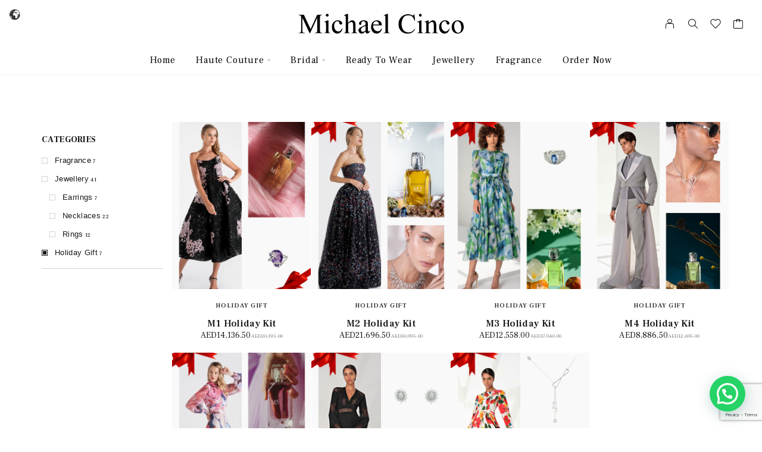

--- FILE ---
content_type: text/html; charset=UTF-8
request_url: https://michaelcinco.com/product-category/holiday-gift/
body_size: 139521
content:
<!DOCTYPE html>
<html lang="en-US">
<head>
  <!-- Google tag (gtag.js) -->
  <script async src="https://www.googletagmanager.com/gtag/js?id=AW-11403437352/JetTCKSjtdIZEKjKyr0q"></script>
  <script>
    window.dataLayer = window.dataLayer || [];
    function gtag(){dataLayer.push(arguments);}
    gtag('js', new Date());

    gtag('config', 'AW-11403437352/JetTCKSjtdIZEKjKyr0q');
  </script>
	
	<!-- Meta Pixel Code -->
<script>
!function(f,b,e,v,n,t,s)
{if(f.fbq)return;n=f.fbq=function(){n.callMethod?
n.callMethod.apply(n,arguments):n.queue.push(arguments)};
if(!f._fbq)f._fbq=n;n.push=n;n.loaded=!0;n.version='2.0';
n.queue=[];t=b.createElement(e);t.async=!0;
t.src=v;s=b.getElementsByTagName(e)[0];
s.parentNode.insertBefore(t,s)}(window, document,'script',
'https://connect.facebook.net/en_US/fbevents.js');
fbq('init', '25106296909058461');
fbq('track', 'PageView');
</script>
<noscript><img height="1" width="1" style="display:none"
src="https://www.facebook.com/tr?id=25106296909058461&ev=PageView&noscript=1"
/></noscript>
<!-- End Meta Pixel Code -->
<!-- Snap Pixel Code -->
<script type='text/javascript'>
(function(e,t,n){if(e.snaptr)return;var a=e.snaptr=function()
{a.handleRequest?a.handleRequest.apply(a,arguments):a.queue.push(arguments)};
a.queue=[];var s='script';r=t.createElement(s);r.async=!0;
r.src=n;var u=t.getElementsByTagName(s)[0];
u.parentNode.insertBefore(r,u);})(window,document,
'https://sc-static.net/scevent.min.js');

snaptr('init', 'e5bcf686-278e-4e06-a357-197e32360a86', {
'user_email': '_INSERT_USER_EMAIL_'
});

snaptr('track', 'PAGE_VIEW');

</script>
<!-- End Snap Pixel Code -->
	
	<!-- TikTok Pixel Code Start -->
<script>
!function (w, d, t) {
  w.TiktokAnalyticsObject=t;var ttq=w[t]=w[t]||[];ttq.methods=["page","track","identify","instances","debug","on","off","once","ready","alias","group","enableCookie","disableCookie","holdConsent","revokeConsent","grantConsent"],ttq.setAndDefer=function(t,e){t[e]=function(){t.push([e].concat(Array.prototype.slice.call(arguments,0)))}};for(var i=0;i<ttq.methods.length;i++)ttq.setAndDefer(ttq,ttq.methods[i]);ttq.instance=function(t){for(
var e=ttq._i[t]||[],n=0;n<ttq.methods.length;n++)ttq.setAndDefer(e,ttq.methods[n]);return e},ttq.load=function(e,n){var r="https://analytics.tiktok.com/i18n/pixel/events.js",o=n&&n.partner;ttq._i=ttq._i||{},ttq._i[e]=[],ttq._i[e]._u=r,ttq._t=ttq._t||{},ttq._t[e]=+new Date,ttq._o=ttq._o||{},ttq._o[e]=n||{};n=document.createElement("script")
;n.type="text/javascript",n.async=!0,n.src=r+"?sdkid="+e+"&lib="+t;e=document.getElementsByTagName("script")[0];e.parentNode.insertBefore(n,e)};


  ttq.load('D41GB1RC77UEH4ERQRIG');
  ttq.page();
}(window, document, 'ttq');
</script>
<!-- TikTok Pixel Code End -->
	<meta charset="UTF-8">
	<meta name="viewport" content="width=device-width, initial-scale=1, maximum-scale=1, user-scalable=no"/>
	<meta name="format-detection" content="telephone=no"/>
	<link rel="profile" href="//gmpg.org/xfn/11">
	<title>Holiday Gift &#8211; Michael Cinco</title>
<meta name='robots' content='max-image-preview:large' />
			<link rel="stylesheet" href="//fonts.googleapis.com/css?family=Frank+Ruhl+Libre%3A300%2Cregular%2C500%2C600%2C700%2C800%2C900%26subset%3Dlatin%2C&#038;display=swap">
				<link rel="stylesheet" href="https://michaelcinco.com/wp-content/themes/moderno/assets/font/theme-icons.css?ver=1731941051">
		<link rel='dns-prefetch' href='//cdn.chatway.app' />
<link rel='dns-prefetch' href='//www.googletagmanager.com' />
<link rel="alternate" type="application/rss+xml" title="Michael Cinco &raquo; Feed" href="https://michaelcinco.com/feed/" />
<link rel="alternate" type="application/rss+xml" title="Michael Cinco &raquo; Comments Feed" href="https://michaelcinco.com/comments/feed/" />
<link rel="alternate" type="application/rss+xml" title="Michael Cinco &raquo; Holiday Gift Category Feed" href="https://michaelcinco.com/product-category/holiday-gift/feed/" />
<style id='wp-img-auto-sizes-contain-inline-css' type='text/css'>
img:is([sizes=auto i],[sizes^="auto," i]){contain-intrinsic-size:3000px 1500px}
/*# sourceURL=wp-img-auto-sizes-contain-inline-css */
</style>
<style id='wp-emoji-styles-inline-css' type='text/css'>

	img.wp-smiley, img.emoji {
		display: inline !important;
		border: none !important;
		box-shadow: none !important;
		height: 1em !important;
		width: 1em !important;
		margin: 0 0.07em !important;
		vertical-align: -0.1em !important;
		background: none !important;
		padding: 0 !important;
	}
/*# sourceURL=wp-emoji-styles-inline-css */
</style>
<style id='classic-theme-styles-inline-css' type='text/css'>
/*! This file is auto-generated */
.wp-block-button__link{color:#fff;background-color:#32373c;border-radius:9999px;box-shadow:none;text-decoration:none;padding:calc(.667em + 2px) calc(1.333em + 2px);font-size:1.125em}.wp-block-file__button{background:#32373c;color:#fff;text-decoration:none}
/*# sourceURL=/wp-includes/css/classic-themes.min.css */
</style>
<link rel='stylesheet' id='contact-form-7-css' href='https://michaelcinco.com/wp-content/plugins/contact-form-7/includes/css/styles.css?ver=6.1.4' type='text/css' media='all' />
<style id='woocommerce-inline-inline-css' type='text/css'>
.woocommerce form .form-row .required { visibility: visible; }
/*# sourceURL=woocommerce-inline-inline-css */
</style>
<link rel='stylesheet' id='woo-variation-swatches-css' href='https://michaelcinco.com/wp-content/plugins/woo-variation-swatches/assets/css/frontend.min.css?ver=1762921283' type='text/css' media='all' />
<style id='woo-variation-swatches-inline-css' type='text/css'>
:root {
--wvs-tick:url("data:image/svg+xml;utf8,%3Csvg filter='drop-shadow(0px 0px 2px rgb(0 0 0 / .8))' xmlns='http://www.w3.org/2000/svg'  viewBox='0 0 30 30'%3E%3Cpath fill='none' stroke='%23ffffff' stroke-linecap='round' stroke-linejoin='round' stroke-width='4' d='M4 16L11 23 27 7'/%3E%3C/svg%3E");

--wvs-cross:url("data:image/svg+xml;utf8,%3Csvg filter='drop-shadow(0px 0px 5px rgb(255 255 255 / .6))' xmlns='http://www.w3.org/2000/svg' width='72px' height='72px' viewBox='0 0 24 24'%3E%3Cpath fill='none' stroke='%23ff0000' stroke-linecap='round' stroke-width='0.6' d='M5 5L19 19M19 5L5 19'/%3E%3C/svg%3E");
--wvs-single-product-item-width:45px;
--wvs-single-product-item-height:45px;
--wvs-single-product-item-font-size:16px}
/*# sourceURL=woo-variation-swatches-inline-css */
</style>
<link rel='stylesheet' id='ideapark_fonts-icons-css' href='https://michaelcinco.com/wp-content/uploads/ideapark_fonts/font-style-ae1591a8.min.css?ver=6.9' type='text/css' media='all' />
<link rel='stylesheet' id='elementor-frontend-css' href='https://michaelcinco.com/wp-content/uploads/elementor/css/custom-frontend.min.css?ver=1766722625' type='text/css' media='all' />
<style id='elementor-frontend-inline-css' type='text/css'>

			.elementor-column-gap-default > .elementor-row > .elementor-column > .elementor-element-populated,
			.elementor-column-gap-default > .elementor-column > .elementor-element-populated { padding: 0; }
			.e-con {
			--container-default-padding-top: 0;
			--container-default-padding-bottom: 0;
			--container-default-padding-left: 0;
			--container-default-padding-right: 0;
			}
/*# sourceURL=elementor-frontend-inline-css */
</style>
<link rel='stylesheet' id='eael-general-css' href='https://michaelcinco.com/wp-content/plugins/essential-addons-for-elementor-lite/assets/front-end/css/view/general.min.css?ver=6.5.4' type='text/css' media='all' />
<link rel='stylesheet' id='moderno-child-style-css' href='https://michaelcinco.com/wp-content/themes/moderno-child/style.css?ver=6.9' type='text/css' media='all' />
<link rel='stylesheet' id='ideapark-core-css' href='https://michaelcinco.com/wp-content/uploads/moderno/min.css?ver=1754305754' type='text/css' media='all' />
<style id='ideapark-core-inline-css' type='text/css'>

@font-face {
font-family: 'star';
src: url('//michaelcinco.com/wp-content/plugins/woocommerce/assets/fonts/star.eot');
src: url('//michaelcinco.com/wp-content/plugins/woocommerce/assets/fonts/star.eot?#iefix') format('embedded-opentype'),
	url('//michaelcinco.com/wp-content/plugins/woocommerce/assets/fonts/star.woff') format('woff'),
	url('//michaelcinco.com/wp-content/plugins/woocommerce/assets/fonts/star.ttf') format('truetype'),
	url('//michaelcinco.com/wp-content/plugins/woocommerce/assets/fonts/star.svg#star') format('svg');
font-weight: normal;
font-style: normal;
}
/*# sourceURL=ideapark-core-inline-css */
</style>
<link rel='stylesheet' id='elementor-post-505-css' href='https://michaelcinco.com/wp-content/uploads/elementor/css/post-505.css?ver=1766722625' type='text/css' media='all' />
<link rel='stylesheet' id='widget-icon-list-css' href='https://michaelcinco.com/wp-content/uploads/elementor/css/custom-widget-icon-list.min.css?ver=1766722625' type='text/css' media='all' />
<link rel='stylesheet' id='widget-heading-css' href='https://michaelcinco.com/wp-content/plugins/elementor/assets/css/widget-heading.min.css?ver=3.34.0' type='text/css' media='all' />
<link rel='stylesheet' id='elementor-icons-shared-0-css' href='https://michaelcinco.com/wp-content/plugins/elementor/assets/lib/font-awesome/css/fontawesome.min.css?ver=5.15.3' type='text/css' media='all' />
<link rel='stylesheet' id='elementor-icons-fa-solid-css' href='https://michaelcinco.com/wp-content/plugins/elementor/assets/lib/font-awesome/css/solid.min.css?ver=5.15.3' type='text/css' media='all' />
<script type="text/template" id="tmpl-variation-template">
	<div class="woocommerce-variation-description">{{{ data.variation.variation_description }}}</div>
	<div class="woocommerce-variation-price">{{{ data.variation.price_html }}}</div>
	<div class="woocommerce-variation-availability">{{{ data.variation.availability_html }}}</div>
</script>
<script type="text/template" id="tmpl-unavailable-variation-template">
	<p role="alert">Sorry, this product is unavailable. Please choose a different combination.</p>
</script>
<script type="text/javascript" src="https://michaelcinco.com/wp-includes/js/jquery/jquery.min.js?ver=3.7.1" id="jquery-core-js"></script>
<script type="text/javascript" src="https://michaelcinco.com/wp-includes/js/jquery/jquery-migrate.min.js?ver=3.4.1" id="jquery-migrate-js"></script>
<script type="text/javascript" id="WCPAY_ASSETS-js-extra">
/* <![CDATA[ */
var wcpayAssets = {"url":"https://michaelcinco.com/wp-content/plugins/woocommerce-payments/dist/"};
//# sourceURL=WCPAY_ASSETS-js-extra
/* ]]> */
</script>

<!-- Google tag (gtag.js) snippet added by Site Kit -->
<!-- Google Analytics snippet added by Site Kit -->
<script type="text/javascript" src="https://www.googletagmanager.com/gtag/js?id=GT-TBW9QLKM" id="google_gtagjs-js" async></script>
<script type="text/javascript" id="google_gtagjs-js-after">
/* <![CDATA[ */
window.dataLayer = window.dataLayer || [];function gtag(){dataLayer.push(arguments);}
gtag("set","linker",{"domains":["michaelcinco.com"]});
gtag("js", new Date());
gtag("set", "developer_id.dZTNiMT", true);
gtag("config", "GT-TBW9QLKM");
 window._googlesitekit = window._googlesitekit || {}; window._googlesitekit.throttledEvents = []; window._googlesitekit.gtagEvent = (name, data) => { var key = JSON.stringify( { name, data } ); if ( !! window._googlesitekit.throttledEvents[ key ] ) { return; } window._googlesitekit.throttledEvents[ key ] = true; setTimeout( () => { delete window._googlesitekit.throttledEvents[ key ]; }, 5 ); gtag( "event", name, { ...data, event_source: "site-kit" } ); }; 
//# sourceURL=google_gtagjs-js-after
/* ]]> */
</script>
<link rel="https://api.w.org/" href="https://michaelcinco.com/wp-json/" /><link rel="alternate" title="JSON" type="application/json" href="https://michaelcinco.com/wp-json/wp/v2/product_cat/579" /><link rel="EditURI" type="application/rsd+xml" title="RSD" href="https://michaelcinco.com/xmlrpc.php?rsd" />
<meta name="generator" content="WordPress 6.9" />
<meta name="generator" content="Theme Plugin 1.9" />
<meta name="generator" content="WooCommerce 10.4.3" />
<meta name="generator" content="Moderno 1.27" />
<meta name="generator" content="Site Kit by Google 1.168.0" />



















<!-- Google tag (gtag.js) -->
<script async src="https://www.googletagmanager.com/gtag/js?id=AW-11403437352"></script>
<script>
  window.dataLayer = window.dataLayer || [];
  function gtag(){dataLayer.push(arguments);}
  gtag('js', new Date());

  gtag('config', 'AW-11403437352');
</script><!-- Google site verification - Google for WooCommerce -->
<meta name="google-site-verification" content="uEBzgjW5VcwJKX9gHELnVcG9A64u3ebGreg5JJv1fVM" />
	<noscript><style>.woocommerce-product-gallery{ opacity: 1 !important; }</style></noscript>
	
<!-- Google AdSense meta tags added by Site Kit -->
<meta name="google-adsense-platform-account" content="ca-host-pub-2644536267352236">
<meta name="google-adsense-platform-domain" content="sitekit.withgoogle.com">
<!-- End Google AdSense meta tags added by Site Kit -->
<meta name="generator" content="Elementor 3.34.0; features: additional_custom_breakpoints; settings: css_print_method-external, google_font-enabled, font_display-swap">
			<style>
				.e-con.e-parent:nth-of-type(n+4):not(.e-lazyloaded):not(.e-no-lazyload),
				.e-con.e-parent:nth-of-type(n+4):not(.e-lazyloaded):not(.e-no-lazyload) * {
					background-image: none !important;
				}
				@media screen and (max-height: 1024px) {
					.e-con.e-parent:nth-of-type(n+3):not(.e-lazyloaded):not(.e-no-lazyload),
					.e-con.e-parent:nth-of-type(n+3):not(.e-lazyloaded):not(.e-no-lazyload) * {
						background-image: none !important;
					}
				}
				@media screen and (max-height: 640px) {
					.e-con.e-parent:nth-of-type(n+2):not(.e-lazyloaded):not(.e-no-lazyload),
					.e-con.e-parent:nth-of-type(n+2):not(.e-lazyloaded):not(.e-no-lazyload) * {
						background-image: none !important;
					}
				}
			</style>
			<link rel="icon" href="https://michaelcinco.com/wp-content/uploads/2023/10/cropped-favicon-32x32.png" sizes="32x32" />
<link rel="icon" href="https://michaelcinco.com/wp-content/uploads/2023/10/cropped-favicon-192x192.png" sizes="192x192" />
<link rel="apple-touch-icon" href="https://michaelcinco.com/wp-content/uploads/2023/10/cropped-favicon-180x180.png" />
<meta name="msapplication-TileImage" content="https://michaelcinco.com/wp-content/uploads/2023/10/cropped-favicon-270x270.png" />
</head>
<body class="archive tax-product_cat term-holiday-gift term-579 wp-theme-moderno wp-child-theme-moderno-child theme-moderno woocommerce woocommerce-page woocommerce-no-js woo-variation-swatches wvs-behavior-blur wvs-theme-moderno-child wvs-tooltip m1-holiday-kit-copy elementor-default elementor-kit-13 h-preload woocommerce-on h-ltr h-wpml">
<div class="l-wrap">
<div class="c-header-search disabled js-ajax-search">
	<div class="c-header-search__wrap">
		<div class="c-header-search__shadow js-search-close"></div>
		<div class="c-header-search__form">
			<div class="c-header-search__tip">What are you looking for?</div>
						
<form role="search" class="js-search-form" method="get" action="https://michaelcinco.com/">
	<div class="c-header-search__input-block">
		<input class="js-ajax-search-input c-header-search__input" autocomplete="off" type="text" name="s" placeholder="Start typing..." value="" />
		<button class="js-search-clear h-cb c-header-search__clear" type="button"><i class="ip-close-small c-header-search__clear-svg"></i><span class="c-header-search__clear-text">Clear</span></button>
		
	</div>
	<input type="hidden" name="post_type" value="product" class="js-ajax-search-type" />
</form>					</div>
		<div class="l-section l-section--container c-header-search__result js-ajax-search-result">

		</div>
				<a href="" onclick="return false" class="h-close-button js-search-close"><i
				class="ip-close-rect"></i></a>
		</div>
</div>

<div class="l-wrap">
		<header class="l-section l-header cs-rs-header" id="main-header">
				<div
			class="c-header__outer c-header__outer--mobile  c-header__outer--header-type-1 c-header__outer--header-type-mobile-2">
			<div
				class="c-header  c-header--header-type-1 c-header--header-type-mobile-2 c-header--buttons-1 c-header--mobile js-header-mobile">
				<div
					class="c-header__row c-header__row--logo-centered">
											<button class="h-cb h-cb--svg c-header__menu-button js-mobile-menu-open" type="button" aria-label="Menu"><i
		class="ip-hamburger_menu c-header__menu-button-icon"></i></button>						<div
	class="c-header__logo c-header__logo--mobile">
		<a href="https://michaelcinco.com/" class="c-header__logo-link">							<img fetchpriority="high" fetchpriority="high"  width="1023" height="126" 				src="https://michaelcinco.com/wp-content/uploads/2024/08/Michael-cinco-updated-logo.webp"
				alt="Michael Cinco"
				class="c-header__logo-img c-header__logo-img--mobile "/>
		
		
		</a></div>							<div
		class="c-header__col-mobile-buttons c-header__col-mobile-buttons--1">
		<div class="c-header__cart c-header__cart--default js-cart">
		<a class="c-header__button-link js-cart-sidebar-open"
		   href="https://michaelcinco.com/cart/" aria-label="Cart" title="Cart">
			<i class="ip-cart c-header__cart-icon h-hide-mobile"><!-- --></i><i
				class="ip-m-cart c-header__cart-icon h-hide-desktop"><!-- --></i><span class="js-cart-info"></span>		</a>
			</div>	</div>
									</div>
								<button
					class="h-cb c-page-header__filter c-button c-button--small c-page-header__filter--mobile js-filter-show-button c-header__filter js-header-filter"
					type="button"><i
						class="ip-filter c-page-header__filter-ico"></i>Filter									</button>
						</div>
		</div>
			<div
		class="c-shop-sidebar  c-shop-sidebar--mobile-only  js-cart-sidebar">
		<div class="c-shop-sidebar__wrap js-cart-sidebar-wrap">
					<a href="" onclick="return false" class="h-close-button js-cart-sidebar-close"><i
				class="ip-close-rect"></i></a>
				<div class="c-shop-sidebar__content c-shop-sidebar__content--popup">
				<div class="widget_shopping_cart_content"></div>
			</div>
		</div>
	</div>
			<div
			class="c-header__menu c-header--mobile c-header__menu--header-type-mobile-2 js-mobile-menu">
			<div class="c-header__menu-shadow"></div>
			<div class="c-header__menu-buttons">
				<button type="button" class="h-cb h-cb--svg c-header__menu-back js-mobile-menu-back"><i
						class="ip-menu-back c-header__menu-back-svg"></i>
				</button>
						<a href="" onclick="return false" class="h-close-button js-mobile-menu-close"><i
				class="ip-close-rect"></i></a>
				</div>
			<div class="c-header__menu-content">
				<div class="c-header__menu-wrap js-mobile-menu-wrap"></div>
				<nav itemscope itemtype="http://schema.org/SiteNavigationElement" class="c-mobile-menu c-mobile-menu--top-menu js-mobile-top-menu"><ul id="mobile-top-menu" class="c-mobile-menu__list"><li id="menu-item-18254" class="c-mobile-menu__item c-mobile-menu__item--has-children menu-item-18254"><span class="a">Shop</span>
<ul class="c-mobile-menu__submenu">
	<li id="menu-item-18972" class="c-mobile-menu__subitem menu-item-18972"><a href="https://rtw.michaelcinco.com">Ready To Wear</a></li>
	<li id="menu-item-12568" class="c-mobile-menu__subitem menu-item-12568"><a href="/product-category/jewellery/">Jewellery</a></li>
	<li id="menu-item-12556" class="c-mobile-menu__subitem menu-item-12556"><a href="/fragrance/">Fragrance</a></li>
</ul>
</li>
<li id="menu-item-7702" class="c-mobile-menu__item c-mobile-menu__item--has-children menu-item-7702"><span class="a">Consultation</span>
<ul class="c-mobile-menu__submenu">
	<li id="menu-item-7697" class="c-mobile-menu__subitem menu-item-7697"><a href="https://michaelcinco.com/haute-couture/">Haute Couture</a></li>
	<li id="menu-item-18252" class="c-mobile-menu__subitem menu-item-18252"><a href="https://michaelcinco.com/bridal/">Bridal</a></li>
</ul>
</li>
<li id="menu-item-7704" class="c-mobile-menu__item c-mobile-menu__item--has-children menu-item-7704"><span class="a">Michael Cinco World</span>
<ul class="c-mobile-menu__submenu">
	<li id="menu-item-7696" class="c-mobile-menu__subitem menu-item-7696"><a href="https://michaelcinco.com/look-book/">Look Book</a></li>
	<li id="menu-item-7695" class="c-mobile-menu__subitem menu-item-7695"><a href="https://michaelcinco.com/celebrity/">Celebrity</a></li>
	<li id="menu-item-18251" class="c-mobile-menu__subitem menu-item-18251"><a href="https://michaelcinco.com/?page_id=7759">About Michael Cinco</a></li>
</ul>
</li>
<li id="menu-item-7705" class="c-mobile-menu__item c-mobile-menu__item--has-children menu-item-7705"><span class="a">Account</span>
<ul class="c-mobile-menu__submenu">
	<li id="menu-item-7700" class="c-mobile-menu__subitem menu-item-7700"><a href="https://michaelcinco.com/my-account/">My account</a></li>
	<li id="menu-item-7699" class="c-mobile-menu__subitem menu-item-7699"><a href="https://michaelcinco.com/wishlist/">Wishlist</a></li>
</ul>
</li>
</ul></nav>					<div class="c-header__mobile_blocks">
		<div class="c-header__top js-mobile-blocks">
			<div class="c-header__top-row-list">
				<div class="c-header__top-row-item c-header__top-row-item--phone">
				<a href="tel:045135959">045135959</a>	</div>
	<div class="c-header__top-row-item c-header__top-row-item--email">
				<a href="mailto:info@michaelcinco.com">info@michaelcinco.com</a>	</div>
	<div class="c-header__top-row-item c-header__top-row-item--address">
				Dubai Design Disctrict, Dubai, UAE	</div>
	<div class="c-header__top-row-item c-header__top-row-item--hours">
				Sun-Thu: 10:00 - 18:00	</div>
	<div class="c-header__top-row-item c-header__top-row-item--social">
		<div class="c-soc">			<a href="https://www.facebook.com/michaelcincocouture/" class="c-soc__link" target="_blank"
			   aria-label="Facebook"><i
					class="ip-facebook c-soc__icon c-soc__icon--facebook"></i></a>
					<a href="https://www.instagram.com/michael5inco/" class="c-soc__link" target="_blank"
			   aria-label="Instagram"><i
					class="ip-instagram c-soc__icon c-soc__icon--instagram"></i></a>
					<a href="https://twitter.com/michael5inco" class="c-soc__link" target="_blank"
			   aria-label="X (Twitter)"><i
					class="ip-twitter c-soc__icon c-soc__icon--twitter"></i></a>
					<a href="https://www.tiktok.com/tag/michaelcinco" class="c-soc__link" target="_blank"
			   aria-label="TikTok"><i
					class="ip-tiktok c-soc__icon c-soc__icon--tiktok"></i></a>
		</div>	</div>			</div>
		</div>
	</div>
			</div>
				<div class="c-header__menu-bottom c-header__menu-bottom--4 c-header__menu-bottom--menu">
		<button class="h-cb c-header__button-link c-header__search-button js-search-button" type="button" aria-label="Search" title="Search"><i class="ip-search h-hide-mobile"><!-- --></i><i class="ip-m-search  h-hide-desktop"><!-- --></i></button>	<a class="c-header__button-link c-header__button-link--account" title="Login" href="https://michaelcinco.com/my-account/" rel="nofollow" aria-label="My Account"><i class="ip-user h-hide-mobile"><!-- --></i><i class="ip-m-auth h-hide-desktop"><!-- --></i></a>	<div class="c-header__wishlist">
		<a class="c-header__button-link" aria-label="Wishlist" title="Wishlist"
		   href="https://michaelcinco.com/wishlist/"><i class="ip-wishlist c-header__wishlist-icon h-hide-mobile"></i><i class="ip-m-wishlist c-header__wishlist-icon h-hide-desktop"></i><span class="js-wishlist-info"></span></a>
	</div>
	<div class="c-header__cart c-header__cart--default js-cart">
		<a class="c-header__button-link js-cart-sidebar-open"
		   href="https://michaelcinco.com/cart/" aria-label="Cart" title="Cart">
			<i class="ip-cart c-header__cart-icon h-hide-mobile"><!-- --></i><i
				class="ip-m-cart c-header__cart-icon h-hide-desktop"><!-- --></i><span class="js-cart-info"></span>		</a>
			</div>	</div>
		</div>
				<div
	class="c-header__outer c-header__outer--desktop  c-header__outer--header-type-1">
	<div
		class="cs-rs c-header c-header--desktop  js-header-desktop c-header--header-type-1 c-header--rows">
					<div class="c-header__row-top cs-rs">
				<div
					class="c-header__cell c-header__cell--top-left"></div>
				<div
					class="c-header__cell c-header__cell--top-center"><div
	class="c-header__logo c-header__logo--desktop ">
		<a href="https://michaelcinco.com/" class="c-header__logo-link">							<img  width="1029" height="130" 				src="https://michaelcinco.com/wp-content/uploads/2025/07/Mc-logo-white.png"
				alt="Michael Cinco"
				class="c-header__logo-img c-header__logo-img--desktop "/>
		
		
		
		</a></div></div>
				<div
					class="c-header__cell c-header__cell--top-right"><div class="c-header__buttons c-header__buttons--header-type-1">
		<a class="c-header__button-link c-header__button-link--account" title="Login" href="https://michaelcinco.com/my-account/" rel="nofollow" aria-label="My Account"><i class="ip-user h-hide-mobile"><!-- --></i><i class="ip-m-auth h-hide-desktop"><!-- --></i></a><button class="h-cb c-header__button-link c-header__search-button js-search-button" type="button" aria-label="Search" title="Search"><i class="ip-search h-hide-mobile"><!-- --></i><i class="ip-m-search  h-hide-desktop"><!-- --></i></button>	<div class="c-header__wishlist">
		<a class="c-header__button-link" aria-label="Wishlist" title="Wishlist"
		   href="https://michaelcinco.com/wishlist/"><i class="ip-wishlist c-header__wishlist-icon h-hide-mobile"></i><i class="ip-m-wishlist c-header__wishlist-icon h-hide-desktop"></i><span class="js-wishlist-info"></span></a>
	</div>
	<div class="c-header__cart c-header__cart--default js-cart">
		<a class="c-header__button-link "
		   href="https://michaelcinco.com/cart/" aria-label="Cart" title="Cart">
			<i class="ip-cart c-header__cart-icon h-hide-mobile"><!-- --></i><i
				class="ip-m-cart c-header__cart-icon h-hide-desktop"><!-- --></i><span class="js-cart-info"></span>		</a>
					<div class="widget_shopping_cart_content"></div>
			</div>	</div></div>
			</div>
							<div class="c-header__row-bottom cs-rs">
				<div
					class="c-header__cell c-header__cell--bottom-left"></div>
				<div
					class="c-header__cell c-header__cell--bottom-center"><nav itemscope itemtype="http://schema.org/SiteNavigationElement" class="c-top-menu js-top-menu"><ul id="top-menu-desktop" class="c-top-menu__list c-top-menu__list--popup-fullwidth"><li class="c-top-menu__item menu-item-2183 js-menu-item"><a href="/">Home</a></li>
<li class="c-top-menu__item menu-item-2185 c-top-menu__item--has-children js-menu-item"><a href="/haute-couture">Haute Couture</a><div class="c-top-menu__submenu c-top-menu__submenu--content c-top-menu__submenu--columns-4">		<div data-elementor-type="wp-post" data-elementor-id="17949" class="elementor elementor-17949">
				<div class="elementor-element elementor-element-d1e81c0 e-flex e-con-boxed e-con e-parent" data-id="d1e81c0" data-element_type="container">
					<div class="e-con-inner">
		<div class="elementor-element elementor-element-60dd54e e-con-full e-flex e-con e-child" data-id="60dd54e" data-element_type="container">
				<div class="elementor-element elementor-element-dc058e3 elementor-widget elementor-widget-spacer" data-id="dc058e3" data-element_type="widget" data-widget_type="spacer.default">
				<div class="elementor-widget-container">
							<div class="elementor-spacer">
			<div class="elementor-spacer-inner"></div>
		</div>
						</div>
				</div>
				<div class="elementor-element elementor-element-51788ad elementor-widget elementor-widget-heading" data-id="51788ad" data-element_type="widget" data-widget_type="heading.default">
				<div class="elementor-widget-container">
					<h2 class="elementor-heading-title elementor-size-medium">Collections</h2>				</div>
				</div>
				<div class="elementor-element elementor-element-63cfc53 elementor-widget elementor-widget-spacer" data-id="63cfc53" data-element_type="widget" data-widget_type="spacer.default">
				<div class="elementor-widget-container">
							<div class="elementor-spacer">
			<div class="elementor-spacer-inner"></div>
		</div>
						</div>
				</div>
				<div class="elementor-element elementor-element-cf4c522 cs-menu-content elementor-widget elementor-widget-text-editor" data-id="cf4c522" data-element_type="widget" data-widget_type="text-editor.default">
				<div class="elementor-widget-container">
									<p><a href="/haute-couture">Fall/Winter 2023</a></p>

<p><a href="/haute-couture">Spring/Summer 2023</a></p>

<p><a href="/haute-couture">Menswear Fall/Winter 2022</a></p>

<p><a href="/haute-couture">Menswear Spring/Summer 2022</a></p>

<p><a href="/book-an-appointment">Book an Appointment ›</a></p>								</div>
				</div>
				</div>
		<div class="elementor-element elementor-element-ae46d23 e-con-full e-flex e-con e-child" data-id="ae46d23" data-element_type="container">
				<div class="elementor-element elementor-element-a9b041d elementor-widget elementor-widget-text-editor" data-id="a9b041d" data-element_type="widget" data-widget_type="text-editor.default">
				<div class="elementor-widget-container">
									<h2>Haute Couture</h2>								</div>
				</div>
				<div class="elementor-element elementor-element-c9cc8a8 elementor-widget elementor-widget-spacer" data-id="c9cc8a8" data-element_type="widget" data-widget_type="spacer.default">
				<div class="elementor-widget-container">
							<div class="elementor-spacer">
			<div class="elementor-spacer-inner"></div>
		</div>
						</div>
				</div>
		<div class="elementor-element elementor-element-c8aaae9 e-con-full e-flex e-con e-child" data-id="c8aaae9" data-element_type="container">
		<div class="elementor-element elementor-element-9b3c350 e-con-full cs-menu-container e-flex e-con e-child" data-id="9b3c350" data-element_type="container">
				<div class="elementor-element elementor-element-4ffe1b3 elementor-widget elementor-widget-image" data-id="4ffe1b3" data-element_type="widget" data-widget_type="image.default">
				<div class="elementor-widget-container">
																<a href="/haute-couture">
							<img loading="lazy" loading="lazy" width="960" height="1440" src="https://michaelcinco.com/wp-content/uploads/2024/08/Michael-Cinco-HC-S25-014a-960x1440.webp" class="attachment-large size-large wp-image-18142" alt="" srcset="https://michaelcinco.com/wp-content/uploads/2024/08/Michael-Cinco-HC-S25-014a-960x1440.webp 960w, https://michaelcinco.com/wp-content/uploads/2024/08/Michael-Cinco-HC-S25-014a-300x450.webp 300w, https://michaelcinco.com/wp-content/uploads/2024/08/Michael-Cinco-HC-S25-014a-600x900.webp 600w, https://michaelcinco.com/wp-content/uploads/2024/08/Michael-Cinco-HC-S25-014a-200x300.webp 200w, https://michaelcinco.com/wp-content/uploads/2024/08/Michael-Cinco-HC-S25-014a-145x218.webp 145w, https://michaelcinco.com/wp-content/uploads/2024/08/Michael-Cinco-HC-S25-014a.webp 1200w" sizes="(max-width: 960px) 100vw, 960px" />								</a>
															</div>
				</div>
				<div class="elementor-element elementor-element-52365c9 cs-image-menu-content elementor-widget elementor-widget-text-editor" data-id="52365c9" data-element_type="widget" data-widget_type="text-editor.default">
				<div class="elementor-widget-container">
									Pre-Fall 2024

<p><a href="/haute-couture">DISCOVER</a></p>								</div>
				</div>
				</div>
		<div class="elementor-element elementor-element-535674b e-con-full cs-menu-container e-flex e-con e-child" data-id="535674b" data-element_type="container">
				<div class="elementor-element elementor-element-8b0bad0 cs-menu-container elementor-widget elementor-widget-image" data-id="8b0bad0" data-element_type="widget" data-widget_type="image.default">
				<div class="elementor-widget-container">
																<a href="/haute-couture">
							<img loading="lazy" loading="lazy" width="960" height="1440" src="https://michaelcinco.com/wp-content/uploads/2024/08/Michael-Cinco-HC-S25-012-960x1440.webp" class="attachment-large size-large wp-image-18141" alt="" srcset="https://michaelcinco.com/wp-content/uploads/2024/08/Michael-Cinco-HC-S25-012-960x1440.webp 960w, https://michaelcinco.com/wp-content/uploads/2024/08/Michael-Cinco-HC-S25-012-300x450.webp 300w, https://michaelcinco.com/wp-content/uploads/2024/08/Michael-Cinco-HC-S25-012-600x900.webp 600w, https://michaelcinco.com/wp-content/uploads/2024/08/Michael-Cinco-HC-S25-012-200x300.webp 200w, https://michaelcinco.com/wp-content/uploads/2024/08/Michael-Cinco-HC-S25-012-145x218.webp 145w, https://michaelcinco.com/wp-content/uploads/2024/08/Michael-Cinco-HC-S25-012.webp 1200w" sizes="(max-width: 960px) 100vw, 960px" />								</a>
															</div>
				</div>
				<div class="elementor-element elementor-element-beb4201 cs-image-menu-content elementor-widget elementor-widget-text-editor" data-id="beb4201" data-element_type="widget" data-widget_type="text-editor.default">
				<div class="elementor-widget-container">
									Spring-Summer 2024

<p><a href="/haute-couture">DISCOVER</a></p>								</div>
				</div>
				</div>
				</div>
				</div>
					</div>
				</div>
				</div>
		</div></li>
<li class="c-top-menu__item menu-item-2186 c-top-menu__item--has-children js-menu-item"><a href="/bridal">Bridal</a><div class="c-top-menu__submenu c-top-menu__submenu--content c-top-menu__submenu--columns-4">		<div data-elementor-type="wp-post" data-elementor-id="17941" class="elementor elementor-17941">
				<div class="elementor-element elementor-element-d1e81c0 e-flex e-con-boxed e-con e-parent" data-id="d1e81c0" data-element_type="container">
					<div class="e-con-inner">
		<div class="elementor-element elementor-element-60dd54e e-con-full e-flex e-con e-child" data-id="60dd54e" data-element_type="container">
				<div class="elementor-element elementor-element-dc058e3 elementor-widget elementor-widget-spacer" data-id="dc058e3" data-element_type="widget" data-widget_type="spacer.default">
				<div class="elementor-widget-container">
							<div class="elementor-spacer">
			<div class="elementor-spacer-inner"></div>
		</div>
						</div>
				</div>
				<div class="elementor-element elementor-element-51788ad elementor-widget elementor-widget-heading" data-id="51788ad" data-element_type="widget" data-widget_type="heading.default">
				<div class="elementor-widget-container">
					<h2 class="elementor-heading-title elementor-size-medium">Collections</h2>				</div>
				</div>
				<div class="elementor-element elementor-element-63cfc53 elementor-widget elementor-widget-spacer" data-id="63cfc53" data-element_type="widget" data-widget_type="spacer.default">
				<div class="elementor-widget-container">
							<div class="elementor-spacer">
			<div class="elementor-spacer-inner"></div>
		</div>
						</div>
				</div>
				<div class="elementor-element elementor-element-cf4c522 cs-menu-content elementor-widget elementor-widget-text-editor" data-id="cf4c522" data-element_type="widget" data-widget_type="text-editor.default">
				<div class="elementor-widget-container">
									<p><a href="/bridal">Bridal Collection</a></p><p><a href="/bridal">Winter Collection</a></p><p><a href="/bridal">Spring Collection</a></p><p><a href="/book-an-appointment">Book  an Appointment ›</a></p>								</div>
				</div>
				</div>
		<div class="elementor-element elementor-element-ae46d23 e-con-full e-flex e-con e-child" data-id="ae46d23" data-element_type="container">
				<div class="elementor-element elementor-element-a9b041d elementor-widget elementor-widget-text-editor" data-id="a9b041d" data-element_type="widget" data-widget_type="text-editor.default">
				<div class="elementor-widget-container">
									<h2>Bridal Collection</h2>								</div>
				</div>
				<div class="elementor-element elementor-element-c9cc8a8 elementor-widget elementor-widget-spacer" data-id="c9cc8a8" data-element_type="widget" data-widget_type="spacer.default">
				<div class="elementor-widget-container">
							<div class="elementor-spacer">
			<div class="elementor-spacer-inner"></div>
		</div>
						</div>
				</div>
		<div class="elementor-element elementor-element-c8aaae9 e-con-full e-flex e-con e-child" data-id="c8aaae9" data-element_type="container">
		<div class="elementor-element elementor-element-9b3c350 e-con-full cs-menu-container e-flex e-con e-child" data-id="9b3c350" data-element_type="container">
				<div class="elementor-element elementor-element-4ffe1b3 elementor-widget elementor-widget-image" data-id="4ffe1b3" data-element_type="widget" data-widget_type="image.default">
				<div class="elementor-widget-container">
																<a href="/bridal">
							<img loading="lazy" loading="lazy" width="960" height="1280" src="https://michaelcinco.com/wp-content/uploads/2024/07/44-960x1280.jpg" class="attachment-large size-large wp-image-17533" alt="" srcset="https://michaelcinco.com/wp-content/uploads/2024/07/44-960x1280.jpg 960w, https://michaelcinco.com/wp-content/uploads/2024/07/44-300x400.jpg 300w, https://michaelcinco.com/wp-content/uploads/2024/07/44-600x800.jpg 600w, https://michaelcinco.com/wp-content/uploads/2024/07/44-145x193.jpg 145w" sizes="(max-width: 960px) 100vw, 960px" />								</a>
															</div>
				</div>
				<div class="elementor-element elementor-element-52365c9 cs-image-menu-content elementor-widget elementor-widget-text-editor" data-id="52365c9" data-element_type="widget" data-widget_type="text-editor.default">
				<div class="elementor-widget-container">
									<p>Bridal 2024</p><p><a href="/bridal">DISCOVER</a></p>								</div>
				</div>
				</div>
		<div class="elementor-element elementor-element-535674b e-con-full cs-menu-container e-flex e-con e-child" data-id="535674b" data-element_type="container">
				<div class="elementor-element elementor-element-8b0bad0 cs-menu-container elementor-widget elementor-widget-image" data-id="8b0bad0" data-element_type="widget" data-widget_type="image.default">
				<div class="elementor-widget-container">
																<a href="/bridal">
							<img loading="lazy" loading="lazy" width="960" height="1280" src="https://michaelcinco.com/wp-content/uploads/2024/07/60-960x1280.jpg" class="attachment-large size-large wp-image-17540" alt="" srcset="https://michaelcinco.com/wp-content/uploads/2024/07/60-960x1280.jpg 960w, https://michaelcinco.com/wp-content/uploads/2024/07/60-300x400.jpg 300w, https://michaelcinco.com/wp-content/uploads/2024/07/60-600x800.jpg 600w, https://michaelcinco.com/wp-content/uploads/2024/07/60-145x193.jpg 145w" sizes="(max-width: 960px) 100vw, 960px" />								</a>
															</div>
				</div>
				<div class="elementor-element elementor-element-beb4201 cs-image-menu-content elementor-widget elementor-widget-text-editor" data-id="beb4201" data-element_type="widget" data-widget_type="text-editor.default">
				<div class="elementor-widget-container">
									<p>Bridal 2024</p><p><a href="/bridal">DISCOVER</a></p>								</div>
				</div>
				</div>
				</div>
				</div>
					</div>
				</div>
				</div>
		</div></li>
<li class="c-top-menu__item menu-item-2188 js-menu-item"><a href="https://rtw.michaelcinco.com">Ready to Wear</a></li>
<li class="c-top-menu__item menu-item-9390 js-menu-item"><a href="/product-category/jewellery">Jewellery</a></li>
<li class="c-top-menu__item menu-item-10861 js-menu-item"><a href="/fragrance/">Fragrance</a></li>
<li class="c-top-menu__item menu-item-18123 js-menu-item"><a href="/shop">Order Now</a></li>
</ul></nav></div>
				<div
					class="c-header__cell c-header__cell--bottom-right"></div>
			</div>
								<button
					class="h-cb c-page-header__filter c-button c-button--small c-page-header__filter--mobile js-filter-show-button c-header__filter js-header-filter"
					type="button"><i
						class="ip-filter c-page-header__filter-ico"></i>Filter									</button>
				</div>
</div>
		<div class="c-header--desktop l-section__container js-simple-container"></div>
	</header>

	<div class="l-inner">
			<header
		class="l-section c-page-header c-page-header--header-type-1 c-page-header--product-list c-page-header--hide c-page-header--no-title">

						<div class="c-page-header__row-1 c-page-header__row-1--2-columns">
					<div
						class="c-page-header__row-1-col c-page-header__row-1-col--count"><p class="woocommerce-result-count" role="alert" aria-relevant="all" >
	Showing all 7 results</p>
</div>
					<div class="c-page-header__row-1-col c-page-header__row-1-col--ordering">
						<form class="woocommerce-ordering" method="get">
		<select
		name="orderby"
		class="orderby"
					aria-label="Shop order"
			>
					<option value="menu_order"  selected='selected'>Default sorting</option>
					<option value="popularity" >Sort by popularity</option>
					<option value="date" >Sort by latest</option>
					<option value="price" >Sort by price: low to high</option>
					<option value="price-desc" >Sort by price: high to low</option>
			</select>
	<input type="hidden" name="paged" value="1" />
	</form>
										<button
					class="h-cb c-page-header__filter c-button c-button--small c-page-header__filter--mobile js-filter-show-button js-page-header-filter"
					type="button"><i
						class="ip-filter c-page-header__filter-ico"></i>Filter									</button>
								</div>
				</div>
				</header>
	


<div
	class="l-section l-section--container  l-section--bottom-margin l-section--with-sidebar">
			<div
			class="l-section__sidebar l-section__sidebar--4-per-row l-section__sidebar--boxed ">
			
			<div
			class="c-sidebar  c-shop-sidebar c-shop-sidebar--single  c-shop-sidebar--desktop-sidebar  js-shop-sidebar  js-sticky-sidebar " data-no-offset="yes">
			<div class="c-shop-sidebar__wrap js-shop-sidebar-wrap">
						<a href="" onclick="return false" class="h-close-button js-filter-close-button"><i
				class="ip-close-rect"></i></a>
										<div class="c-shop-sidebar__content c-shop-sidebar__content--desktop c-shop-sidebar__content--boxed c-shop-sidebar__content--4-per-row">
						<div class="c-sidebar__wrap">
							<aside id="woocommerce_product_categories-2" class="widget woocommerce widget_product_categories"><div class="widget-title">Categories</div><ul class="product-categories"><li class="cat-item cat-item-576"><a href="https://michaelcinco.com/product-category/fragrance/">Fragrance</a> <span class="count">7</span></li>
<li class="cat-item cat-item-551 cat-parent"><a href="https://michaelcinco.com/product-category/jewellery/">Jewellery</a> <span class="count">41</span><ul class='children'>
<li class="cat-item cat-item-577"><a href="https://michaelcinco.com/product-category/jewellery/earrings/">Earrings</a> <span class="count">7</span></li>
<li class="cat-item cat-item-552"><a href="https://michaelcinco.com/product-category/jewellery/necklaces/">Necklaces</a> <span class="count">22</span></li>
<li class="cat-item cat-item-553"><a href="https://michaelcinco.com/product-category/jewellery/rings/">Rings</a> <span class="count">12</span></li>
</ul>
</li>
<li class="cat-item cat-item-579 current-cat"><a href="https://michaelcinco.com/product-category/holiday-gift/">Holiday Gift</a> <span class="count">7</span></li>
</ul></aside><aside id="woocommerce_price_filter-2" class="widget woocommerce widget_price_filter"><div class="widget-title">Price</div>
<form method="get" action="https://michaelcinco.com/product-category/holiday-gift/">
	<div class="price_slider_wrapper">
		<div class="price_slider" style="display:none;"></div>
		<div class="price_slider_amount" data-step="10">
			<label class="screen-reader-text" for="min_price">Min price</label>
			<input type="text" id="min_price" name="min_price" value="8880" data-min="8880" placeholder="Min price" />
			<label class="screen-reader-text" for="max_price">Max price</label>
			<input type="text" id="max_price" name="max_price" value="21700" data-max="21700" placeholder="Max price" />
						<button type="submit" class="button">Filter</button>
			<div class="price_label" style="display:none;">
				Price: <span class="from"></span> &mdash; <span class="to"></span>
			</div>
						<div class="clear"></div>
		</div>
	</div>
</form>

</aside>						</div>
					</div>
											</div>
		</div>
					<div class="c-shop-sidebar__shadow js-filter-shadow"></div>
					</div>
	

	<div
		class="l-section__content l-section__content--with-sidebar">
		<div
			class=" js-sticky-sidebar-nearby ">

										
						<div class="woocommerce-notices-wrapper"></div>				<div class="c-product-grid"><div
	class="c-product-grid__wrap c-product-grid__wrap--4-per-row c-product-grid__wrap--2-per-row-mobile c-product-grid__wrap--boxed c-product-grid__wrap--cnt-5">
	<div
		class="c-product-grid__list c-product-grid__list--4-per-row c-product-grid__list--boxed c-product-grid__list--2-per-row-mobile  c-product-grid__list--sidebar  " 		data-count="5"
		data-layout="4-per-row"
		data-layout-width="boxed"
		data-layout-mobile="2-per-row-mobile">
				<!-- grid-start --><div class="c-product-grid__item c-product-grid__item--4-per-row c-product-grid__item--2-per-row-mobile c-product-grid__item--background product type-product post-16873 status-publish first instock product_cat-holiday-gift has-post-thumbnail sale taxable shipping-taxable purchasable product-type-simple">
	<div class="c-product-grid__thumb-wrap c-product-grid__thumb-wrap--buttons"><a href="https://michaelcinco.com/product/m1-holiday-kit-copy/" class="woocommerce-LoopProduct-link woocommerce-loop-product__link"><img loading="lazy" loading="lazy" width="960" height="1440" src="https://michaelcinco.com/wp-content/uploads/2023/12/m1.png" class="c-product-grid__thumb c-product-grid__thumb--cover c-product-grid__thumb--base" alt="" srcset="" sizes="(min-width: 1190px) 234px, (min-width: 1024px) 25vw, (min-width: 768px) 33vw, 50vw" decoding="async" /><img loading="lazy" loading="lazy" width="960" height="1358" src="https://michaelcinco.com/wp-content/uploads/2023/12/holiday-kit.png" class="c-product-grid__thumb c-product-grid__thumb--cover c-product-grid__thumb--hover" alt="" srcset="" sizes="(min-width: 1190px) 234px, (min-width: 1024px) 25vw, (min-width: 768px) 33vw, 50vw" decoding="async" /></a>			<div class="c-product-grid__badges c-badge__list"></div><!-- .c-product-grid__badges -->	<div class="c-product-grid__thumb-button-list">
					<button data-size="" class="js-wishlist-btn c-wishlist__btn c-wishlist__item-16873-btn h-cb c-product-grid__thumb-button c-product-grid__thumb-button--wishlist" data-product-id="16873" data-title="Wishlist" aria-label="Wishlist"><i class="ip-heart c-product-grid__icon c-product-grid__icon--wishlist c-wishlist__btn-icon c-wishlist__btn-icon--normal"></i><i class="ip-heart-active c-product-grid__icon c-product-grid__icon--wishlist c-wishlist__btn-icon c-wishlist__btn-icon--active"></i><span class="c-product-grid__icon-text c-wishlist__btn-text-add">Add to Wishlist</span><span class="c-product-grid__icon-text c-wishlist__btn-text-remove">Remove from Wishlist</span></button>							<button class="h-cb c-product-grid__thumb-button c-product-grid__thumb-button--quickview js-grid-zoom"
					type="button" data-lang="en_US"
					data-product-id="16873"
					aria-label="Quick view">
				<i class="ip-eye c-product-grid__icon c-product-grid__icon--quickview"></i>
				<span class="c-product-grid__icon-text">Quick view</span>
			</button>
			</div>
		<div class="c-product-grid__atc-block">
							<button class="h-cb c-product-grid__atc-quickview js-grid-zoom" type="button"
						data-lang="en_US"
						data-product-id="16873">
					<i class="ip-atc-qv c-product-grid__atc-icon c-product-grid__atc-icon--quickview"></i>
					<span
						class="c-product-grid__atc-quickview-text">Quick view</span>
				</button>
						<a href="/product-category/holiday-gift/?add-to-cart=16873" aria-describedby="woocommerce_loop_add_to_cart_link_describedby_16873" data-quantity="1" class="h-cb c-product-grid__atc button product_type_simple add_to_cart_button ajax_add_to_cart" data-product_id="16873" data-product_sku="" aria-label="Add to cart: &ldquo;M1 Holiday Kit&rdquo;" rel="nofollow" data-success_message="&ldquo;M1 Holiday Kit&rdquo; has been added to your cart" role="button"><i class="ip-atc-add c-product-grid__atc-icon"></i><i class="ip-bag c-product-grid__atc-icon-mobile"></i><span class="c-product-grid__atc-text">Add to cart</span></a>	<span id="woocommerce_loop_add_to_cart_link_describedby_16873" class="screen-reader-text">
			</span>
		</div>
	</div><!-- .c-product-grid__thumb-wrap --><div class="c-product-grid__details"><div class="c-product-grid__title-wrap">					<div class="c-product-grid__category-list">
				<a class="c-product-grid__category-item" href="https://michaelcinco.com/product-category/holiday-gift/" title="View all posts in Holiday Gift" >Holiday Gift</a>			</div>
		<a href="https://michaelcinco.com/product/m1-holiday-kit-copy/" class="woocommerce-LoopProduct-link woocommerce-loop-product__link"><h2 class="woocommerce-loop-product__title woocommerce-loop-product__title--center"><span class="c-product-grid__title">M1 Holiday Kit</span></h2></a><a href="https://michaelcinco.com/product/m1-holiday-kit-copy/" class="woocommerce-LoopProduct-link woocommerce-loop-product__link"></a></div>
			<!-- .c-product-grid__title-wrap -->
			<div class="c-product-grid__price-wrap">
	<span class="price"><del aria-hidden="true"><span class="woocommerce-Price-amount amount"><bdi><span class="woocommerce-Price-currencySymbol">AED</span>20,195.00</bdi></span></del> <span class="screen-reader-text">Original price was: AED20,195.00.</span><ins aria-hidden="true"><span class="woocommerce-Price-amount amount"><bdi><span class="woocommerce-Price-currencySymbol">AED</span>14,136.50</bdi></span></ins><span class="screen-reader-text">Current price is: AED14,136.50.</span></span>
</div>
			<!-- .c-product-grid__price-wrap --></div><!-- .c-product-grid__details --></div>
<div class="c-product-grid__item c-product-grid__item--4-per-row c-product-grid__item--2-per-row-mobile c-product-grid__item--background product type-product post-16839 status-publish instock product_cat-holiday-gift has-post-thumbnail sale taxable shipping-taxable purchasable product-type-simple">
	<div class="c-product-grid__thumb-wrap c-product-grid__thumb-wrap--buttons"><a href="https://michaelcinco.com/product/m2-holiday-kit-2/" class="woocommerce-LoopProduct-link woocommerce-loop-product__link"><img loading="lazy" loading="lazy" width="960" height="1440" src="https://michaelcinco.com/wp-content/uploads/2023/12/Minimalist-New-Fashion-Collection-Catalogue-Pinterest-Pin.png" class="c-product-grid__thumb c-product-grid__thumb--cover c-product-grid__thumb--base" alt="M2 Holiday Kit" srcset="" sizes="(min-width: 1190px) 234px, (min-width: 1024px) 25vw, (min-width: 768px) 33vw, 50vw" decoding="async" /><img loading="lazy" loading="lazy" width="960" height="1358" src="https://michaelcinco.com/wp-content/uploads/2023/12/holiday-kit.png" class="c-product-grid__thumb c-product-grid__thumb--cover c-product-grid__thumb--hover" alt="" srcset="" sizes="(min-width: 1190px) 234px, (min-width: 1024px) 25vw, (min-width: 768px) 33vw, 50vw" decoding="async" /></a>			<div class="c-product-grid__badges c-badge__list"></div><!-- .c-product-grid__badges -->	<div class="c-product-grid__thumb-button-list">
					<button data-size="" class="js-wishlist-btn c-wishlist__btn c-wishlist__item-16839-btn h-cb c-product-grid__thumb-button c-product-grid__thumb-button--wishlist" data-product-id="16839" data-title="Wishlist" aria-label="Wishlist"><i class="ip-heart c-product-grid__icon c-product-grid__icon--wishlist c-wishlist__btn-icon c-wishlist__btn-icon--normal"></i><i class="ip-heart-active c-product-grid__icon c-product-grid__icon--wishlist c-wishlist__btn-icon c-wishlist__btn-icon--active"></i><span class="c-product-grid__icon-text c-wishlist__btn-text-add">Add to Wishlist</span><span class="c-product-grid__icon-text c-wishlist__btn-text-remove">Remove from Wishlist</span></button>							<button class="h-cb c-product-grid__thumb-button c-product-grid__thumb-button--quickview js-grid-zoom"
					type="button" data-lang="en_US"
					data-product-id="16839"
					aria-label="Quick view">
				<i class="ip-eye c-product-grid__icon c-product-grid__icon--quickview"></i>
				<span class="c-product-grid__icon-text">Quick view</span>
			</button>
			</div>
		<div class="c-product-grid__atc-block">
							<button class="h-cb c-product-grid__atc-quickview js-grid-zoom" type="button"
						data-lang="en_US"
						data-product-id="16839">
					<i class="ip-atc-qv c-product-grid__atc-icon c-product-grid__atc-icon--quickview"></i>
					<span
						class="c-product-grid__atc-quickview-text">Quick view</span>
				</button>
						<a href="/product-category/holiday-gift/?add-to-cart=16839" aria-describedby="woocommerce_loop_add_to_cart_link_describedby_16839" data-quantity="1" class="h-cb c-product-grid__atc button product_type_simple add_to_cart_button ajax_add_to_cart" data-product_id="16839" data-product_sku="" aria-label="Add to cart: &ldquo;M2 Holiday Kit&rdquo;" rel="nofollow" data-success_message="&ldquo;M2 Holiday Kit&rdquo; has been added to your cart" role="button"><i class="ip-atc-add c-product-grid__atc-icon"></i><i class="ip-bag c-product-grid__atc-icon-mobile"></i><span class="c-product-grid__atc-text">Add to cart</span></a>	<span id="woocommerce_loop_add_to_cart_link_describedby_16839" class="screen-reader-text">
			</span>
		</div>
	</div><!-- .c-product-grid__thumb-wrap --><div class="c-product-grid__details"><div class="c-product-grid__title-wrap">					<div class="c-product-grid__category-list">
				<a class="c-product-grid__category-item" href="https://michaelcinco.com/product-category/holiday-gift/" title="View all posts in Holiday Gift" >Holiday Gift</a>			</div>
		<a href="https://michaelcinco.com/product/m2-holiday-kit-2/" class="woocommerce-LoopProduct-link woocommerce-loop-product__link"><h2 class="woocommerce-loop-product__title woocommerce-loop-product__title--center"><span class="c-product-grid__title">M2 Holiday Kit</span></h2></a><a href="https://michaelcinco.com/product/m2-holiday-kit-2/" class="woocommerce-LoopProduct-link woocommerce-loop-product__link"></a></div>
			<!-- .c-product-grid__title-wrap -->
			<div class="c-product-grid__price-wrap">
	<span class="price"><del aria-hidden="true"><span class="woocommerce-Price-amount amount"><bdi><span class="woocommerce-Price-currencySymbol">AED</span>30,995.00</bdi></span></del> <span class="screen-reader-text">Original price was: AED30,995.00.</span><ins aria-hidden="true"><span class="woocommerce-Price-amount amount"><bdi><span class="woocommerce-Price-currencySymbol">AED</span>21,696.50</bdi></span></ins><span class="screen-reader-text">Current price is: AED21,696.50.</span></span>
</div>
			<!-- .c-product-grid__price-wrap --></div><!-- .c-product-grid__details --></div>
<div class="c-product-grid__item c-product-grid__item--4-per-row c-product-grid__item--2-per-row-mobile c-product-grid__item--background product type-product post-16875 status-publish instock product_cat-holiday-gift has-post-thumbnail sale taxable shipping-taxable purchasable product-type-simple">
	<div class="c-product-grid__thumb-wrap c-product-grid__thumb-wrap--buttons"><a href="https://michaelcinco.com/product/m3-holiday-kit-copy-copy/" class="woocommerce-LoopProduct-link woocommerce-loop-product__link"><img loading="lazy" loading="lazy" width="960" height="1440" src="https://michaelcinco.com/wp-content/uploads/2023/12/m3.png" class="c-product-grid__thumb c-product-grid__thumb--cover c-product-grid__thumb--base" alt="" srcset="" sizes="(min-width: 1190px) 234px, (min-width: 1024px) 25vw, (min-width: 768px) 33vw, 50vw" decoding="async" /><img loading="lazy" loading="lazy" width="960" height="1358" src="https://michaelcinco.com/wp-content/uploads/2023/12/holiday-kit.png" class="c-product-grid__thumb c-product-grid__thumb--cover c-product-grid__thumb--hover" alt="" srcset="" sizes="(min-width: 1190px) 234px, (min-width: 1024px) 25vw, (min-width: 768px) 33vw, 50vw" decoding="async" /></a>			<div class="c-product-grid__badges c-badge__list"></div><!-- .c-product-grid__badges -->	<div class="c-product-grid__thumb-button-list">
					<button data-size="" class="js-wishlist-btn c-wishlist__btn c-wishlist__item-16875-btn h-cb c-product-grid__thumb-button c-product-grid__thumb-button--wishlist" data-product-id="16875" data-title="Wishlist" aria-label="Wishlist"><i class="ip-heart c-product-grid__icon c-product-grid__icon--wishlist c-wishlist__btn-icon c-wishlist__btn-icon--normal"></i><i class="ip-heart-active c-product-grid__icon c-product-grid__icon--wishlist c-wishlist__btn-icon c-wishlist__btn-icon--active"></i><span class="c-product-grid__icon-text c-wishlist__btn-text-add">Add to Wishlist</span><span class="c-product-grid__icon-text c-wishlist__btn-text-remove">Remove from Wishlist</span></button>							<button class="h-cb c-product-grid__thumb-button c-product-grid__thumb-button--quickview js-grid-zoom"
					type="button" data-lang="en_US"
					data-product-id="16875"
					aria-label="Quick view">
				<i class="ip-eye c-product-grid__icon c-product-grid__icon--quickview"></i>
				<span class="c-product-grid__icon-text">Quick view</span>
			</button>
			</div>
		<div class="c-product-grid__atc-block">
							<button class="h-cb c-product-grid__atc-quickview js-grid-zoom" type="button"
						data-lang="en_US"
						data-product-id="16875">
					<i class="ip-atc-qv c-product-grid__atc-icon c-product-grid__atc-icon--quickview"></i>
					<span
						class="c-product-grid__atc-quickview-text">Quick view</span>
				</button>
						<a href="/product-category/holiday-gift/?add-to-cart=16875" aria-describedby="woocommerce_loop_add_to_cart_link_describedby_16875" data-quantity="1" class="h-cb c-product-grid__atc button product_type_simple add_to_cart_button ajax_add_to_cart" data-product_id="16875" data-product_sku="" aria-label="Add to cart: &ldquo;M3 Holiday Kit&rdquo;" rel="nofollow" data-success_message="&ldquo;M3 Holiday Kit&rdquo; has been added to your cart" role="button"><i class="ip-atc-add c-product-grid__atc-icon"></i><i class="ip-bag c-product-grid__atc-icon-mobile"></i><span class="c-product-grid__atc-text">Add to cart</span></a>	<span id="woocommerce_loop_add_to_cart_link_describedby_16875" class="screen-reader-text">
			</span>
		</div>
	</div><!-- .c-product-grid__thumb-wrap --><div class="c-product-grid__details"><div class="c-product-grid__title-wrap">					<div class="c-product-grid__category-list">
				<a class="c-product-grid__category-item" href="https://michaelcinco.com/product-category/holiday-gift/" title="View all posts in Holiday Gift" >Holiday Gift</a>			</div>
		<a href="https://michaelcinco.com/product/m3-holiday-kit-copy-copy/" class="woocommerce-LoopProduct-link woocommerce-loop-product__link"><h2 class="woocommerce-loop-product__title woocommerce-loop-product__title--center"><span class="c-product-grid__title">M3 Holiday Kit</span></h2></a><a href="https://michaelcinco.com/product/m3-holiday-kit-copy-copy/" class="woocommerce-LoopProduct-link woocommerce-loop-product__link"></a></div>
			<!-- .c-product-grid__title-wrap -->
			<div class="c-product-grid__price-wrap">
	<span class="price"><del aria-hidden="true"><span class="woocommerce-Price-amount amount"><bdi><span class="woocommerce-Price-currencySymbol">AED</span>17,940.00</bdi></span></del> <span class="screen-reader-text">Original price was: AED17,940.00.</span><ins aria-hidden="true"><span class="woocommerce-Price-amount amount"><bdi><span class="woocommerce-Price-currencySymbol">AED</span>12,558.00</bdi></span></ins><span class="screen-reader-text">Current price is: AED12,558.00.</span></span>
</div>
			<!-- .c-product-grid__price-wrap --></div><!-- .c-product-grid__details --></div>
<div class="c-product-grid__item c-product-grid__item--4-per-row c-product-grid__item--2-per-row-mobile c-product-grid__item--background product type-product post-16881 status-publish last instock product_cat-holiday-gift has-post-thumbnail sale taxable shipping-taxable purchasable product-type-simple">
	<div class="c-product-grid__thumb-wrap c-product-grid__thumb-wrap--buttons"><a href="https://michaelcinco.com/product/m4-holiday-kit-copy/" class="woocommerce-LoopProduct-link woocommerce-loop-product__link"><img loading="lazy" loading="lazy" width="960" height="1440" src="https://michaelcinco.com/wp-content/uploads/2023/12/m4.png" class="c-product-grid__thumb c-product-grid__thumb--cover c-product-grid__thumb--base" alt="" srcset="" sizes="(min-width: 1190px) 234px, (min-width: 1024px) 25vw, (min-width: 768px) 33vw, 50vw" decoding="async" /><img loading="lazy" loading="lazy" width="960" height="1358" src="https://michaelcinco.com/wp-content/uploads/2023/12/holiday-kit.png" class="c-product-grid__thumb c-product-grid__thumb--cover c-product-grid__thumb--hover" alt="" srcset="" sizes="(min-width: 1190px) 234px, (min-width: 1024px) 25vw, (min-width: 768px) 33vw, 50vw" decoding="async" /></a>			<div class="c-product-grid__badges c-badge__list"></div><!-- .c-product-grid__badges -->	<div class="c-product-grid__thumb-button-list">
					<button data-size="" class="js-wishlist-btn c-wishlist__btn c-wishlist__item-16881-btn h-cb c-product-grid__thumb-button c-product-grid__thumb-button--wishlist" data-product-id="16881" data-title="Wishlist" aria-label="Wishlist"><i class="ip-heart c-product-grid__icon c-product-grid__icon--wishlist c-wishlist__btn-icon c-wishlist__btn-icon--normal"></i><i class="ip-heart-active c-product-grid__icon c-product-grid__icon--wishlist c-wishlist__btn-icon c-wishlist__btn-icon--active"></i><span class="c-product-grid__icon-text c-wishlist__btn-text-add">Add to Wishlist</span><span class="c-product-grid__icon-text c-wishlist__btn-text-remove">Remove from Wishlist</span></button>							<button class="h-cb c-product-grid__thumb-button c-product-grid__thumb-button--quickview js-grid-zoom"
					type="button" data-lang="en_US"
					data-product-id="16881"
					aria-label="Quick view">
				<i class="ip-eye c-product-grid__icon c-product-grid__icon--quickview"></i>
				<span class="c-product-grid__icon-text">Quick view</span>
			</button>
			</div>
		<div class="c-product-grid__atc-block">
							<button class="h-cb c-product-grid__atc-quickview js-grid-zoom" type="button"
						data-lang="en_US"
						data-product-id="16881">
					<i class="ip-atc-qv c-product-grid__atc-icon c-product-grid__atc-icon--quickview"></i>
					<span
						class="c-product-grid__atc-quickview-text">Quick view</span>
				</button>
						<a href="/product-category/holiday-gift/?add-to-cart=16881" aria-describedby="woocommerce_loop_add_to_cart_link_describedby_16881" data-quantity="1" class="h-cb c-product-grid__atc button product_type_simple add_to_cart_button ajax_add_to_cart" data-product_id="16881" data-product_sku="" aria-label="Add to cart: &ldquo;M4 Holiday Kit&rdquo;" rel="nofollow" data-success_message="&ldquo;M4 Holiday Kit&rdquo; has been added to your cart" role="button"><i class="ip-atc-add c-product-grid__atc-icon"></i><i class="ip-bag c-product-grid__atc-icon-mobile"></i><span class="c-product-grid__atc-text">Add to cart</span></a>	<span id="woocommerce_loop_add_to_cart_link_describedby_16881" class="screen-reader-text">
			</span>
		</div>
	</div><!-- .c-product-grid__thumb-wrap --><div class="c-product-grid__details"><div class="c-product-grid__title-wrap">					<div class="c-product-grid__category-list">
				<a class="c-product-grid__category-item" href="https://michaelcinco.com/product-category/holiday-gift/" title="View all posts in Holiday Gift" >Holiday Gift</a>			</div>
		<a href="https://michaelcinco.com/product/m4-holiday-kit-copy/" class="woocommerce-LoopProduct-link woocommerce-loop-product__link"><h2 class="woocommerce-loop-product__title woocommerce-loop-product__title--center"><span class="c-product-grid__title">M4 Holiday Kit</span></h2></a><a href="https://michaelcinco.com/product/m4-holiday-kit-copy/" class="woocommerce-LoopProduct-link woocommerce-loop-product__link"></a></div>
			<!-- .c-product-grid__title-wrap -->
			<div class="c-product-grid__price-wrap">
	<span class="price"><del aria-hidden="true"><span class="woocommerce-Price-amount amount"><bdi><span class="woocommerce-Price-currencySymbol">AED</span>12,695.00</bdi></span></del> <span class="screen-reader-text">Original price was: AED12,695.00.</span><ins aria-hidden="true"><span class="woocommerce-Price-amount amount"><bdi><span class="woocommerce-Price-currencySymbol">AED</span>8,886.50</bdi></span></ins><span class="screen-reader-text">Current price is: AED8,886.50.</span></span>
</div>
			<!-- .c-product-grid__price-wrap --></div><!-- .c-product-grid__details --></div>
<div class="c-product-grid__item c-product-grid__item--4-per-row c-product-grid__item--2-per-row-mobile c-product-grid__item--background product type-product post-16747 status-publish first instock product_cat-holiday-gift has-post-thumbnail sale taxable shipping-taxable purchasable product-type-simple">
	<div class="c-product-grid__thumb-wrap c-product-grid__thumb-wrap--buttons"><a href="https://michaelcinco.com/product/m5-holiday-kit-2/" class="woocommerce-LoopProduct-link woocommerce-loop-product__link"><img loading="lazy" loading="lazy" width="960" height="1440" src="https://michaelcinco.com/wp-content/uploads/2023/12/m5.png" class="c-product-grid__thumb c-product-grid__thumb--cover c-product-grid__thumb--base" alt="" srcset="" sizes="(min-width: 1190px) 234px, (min-width: 1024px) 25vw, (min-width: 768px) 33vw, 50vw" decoding="async" /><img loading="lazy" loading="lazy" width="960" height="1358" src="https://michaelcinco.com/wp-content/uploads/2023/12/holiday-kit.png" class="c-product-grid__thumb c-product-grid__thumb--cover c-product-grid__thumb--hover" alt="" srcset="" sizes="(min-width: 1190px) 234px, (min-width: 1024px) 25vw, (min-width: 768px) 33vw, 50vw" decoding="async" /></a>			<div class="c-product-grid__badges c-badge__list"></div><!-- .c-product-grid__badges -->	<div class="c-product-grid__thumb-button-list">
					<button data-size="" class="js-wishlist-btn c-wishlist__btn c-wishlist__item-16747-btn h-cb c-product-grid__thumb-button c-product-grid__thumb-button--wishlist" data-product-id="16747" data-title="Wishlist" aria-label="Wishlist"><i class="ip-heart c-product-grid__icon c-product-grid__icon--wishlist c-wishlist__btn-icon c-wishlist__btn-icon--normal"></i><i class="ip-heart-active c-product-grid__icon c-product-grid__icon--wishlist c-wishlist__btn-icon c-wishlist__btn-icon--active"></i><span class="c-product-grid__icon-text c-wishlist__btn-text-add">Add to Wishlist</span><span class="c-product-grid__icon-text c-wishlist__btn-text-remove">Remove from Wishlist</span></button>							<button class="h-cb c-product-grid__thumb-button c-product-grid__thumb-button--quickview js-grid-zoom"
					type="button" data-lang="en_US"
					data-product-id="16747"
					aria-label="Quick view">
				<i class="ip-eye c-product-grid__icon c-product-grid__icon--quickview"></i>
				<span class="c-product-grid__icon-text">Quick view</span>
			</button>
			</div>
		<div class="c-product-grid__atc-block">
							<button class="h-cb c-product-grid__atc-quickview js-grid-zoom" type="button"
						data-lang="en_US"
						data-product-id="16747">
					<i class="ip-atc-qv c-product-grid__atc-icon c-product-grid__atc-icon--quickview"></i>
					<span
						class="c-product-grid__atc-quickview-text">Quick view</span>
				</button>
						<a href="/product-category/holiday-gift/?add-to-cart=16747" aria-describedby="woocommerce_loop_add_to_cart_link_describedby_16747" data-quantity="1" class="h-cb c-product-grid__atc button product_type_simple add_to_cart_button ajax_add_to_cart" data-product_id="16747" data-product_sku="" aria-label="Add to cart: &ldquo;M5 Holiday Kit&rdquo;" rel="nofollow" data-success_message="&ldquo;M5 Holiday Kit&rdquo; has been added to your cart" role="button"><i class="ip-atc-add c-product-grid__atc-icon"></i><i class="ip-bag c-product-grid__atc-icon-mobile"></i><span class="c-product-grid__atc-text">Add to cart</span></a>	<span id="woocommerce_loop_add_to_cart_link_describedby_16747" class="screen-reader-text">
			</span>
		</div>
	</div><!-- .c-product-grid__thumb-wrap --><div class="c-product-grid__details"><div class="c-product-grid__title-wrap">					<div class="c-product-grid__category-list">
				<a class="c-product-grid__category-item" href="https://michaelcinco.com/product-category/holiday-gift/" title="View all posts in Holiday Gift" >Holiday Gift</a>			</div>
		<a href="https://michaelcinco.com/product/m5-holiday-kit-2/" class="woocommerce-LoopProduct-link woocommerce-loop-product__link"><h2 class="woocommerce-loop-product__title woocommerce-loop-product__title--center"><span class="c-product-grid__title">M5 Holiday Kit</span></h2></a><a href="https://michaelcinco.com/product/m5-holiday-kit-2/" class="woocommerce-LoopProduct-link woocommerce-loop-product__link"></a></div>
			<!-- .c-product-grid__title-wrap -->
			<div class="c-product-grid__price-wrap">
	<span class="price"><del aria-hidden="true"><span class="woocommerce-Price-amount amount"><bdi><span class="woocommerce-Price-currencySymbol">AED</span>24,107.00</bdi></span></del> <span class="screen-reader-text">Original price was: AED24,107.00.</span><ins aria-hidden="true"><span class="woocommerce-Price-amount amount"><bdi><span class="woocommerce-Price-currencySymbol">AED</span>16,874.90</bdi></span></ins><span class="screen-reader-text">Current price is: AED16,874.90.</span></span>
</div>
			<!-- .c-product-grid__price-wrap --></div><!-- .c-product-grid__details --></div>
<div class="c-product-grid__item c-product-grid__item--4-per-row c-product-grid__item--2-per-row-mobile c-product-grid__item--background product type-product post-16884 status-publish instock product_cat-holiday-gift has-post-thumbnail sale taxable shipping-taxable purchasable product-type-simple">
	<div class="c-product-grid__thumb-wrap c-product-grid__thumb-wrap--buttons"><a href="https://michaelcinco.com/product/m6-holiday-kit/" class="woocommerce-LoopProduct-link woocommerce-loop-product__link"><img loading="lazy" loading="lazy" width="960" height="1440" src="https://michaelcinco.com/wp-content/uploads/2023/12/m6.png" class="c-product-grid__thumb c-product-grid__thumb--cover c-product-grid__thumb--base" alt="" srcset="" sizes="(min-width: 1190px) 234px, (min-width: 1024px) 25vw, (min-width: 768px) 33vw, 50vw" decoding="async" /><img loading="lazy" loading="lazy" width="960" height="1358" src="https://michaelcinco.com/wp-content/uploads/2023/12/holiday-kit.png" class="c-product-grid__thumb c-product-grid__thumb--cover c-product-grid__thumb--hover" alt="" srcset="" sizes="(min-width: 1190px) 234px, (min-width: 1024px) 25vw, (min-width: 768px) 33vw, 50vw" decoding="async" /></a>			<div class="c-product-grid__badges c-badge__list"></div><!-- .c-product-grid__badges -->	<div class="c-product-grid__thumb-button-list">
					<button data-size="" class="js-wishlist-btn c-wishlist__btn c-wishlist__item-16884-btn h-cb c-product-grid__thumb-button c-product-grid__thumb-button--wishlist" data-product-id="16884" data-title="Wishlist" aria-label="Wishlist"><i class="ip-heart c-product-grid__icon c-product-grid__icon--wishlist c-wishlist__btn-icon c-wishlist__btn-icon--normal"></i><i class="ip-heart-active c-product-grid__icon c-product-grid__icon--wishlist c-wishlist__btn-icon c-wishlist__btn-icon--active"></i><span class="c-product-grid__icon-text c-wishlist__btn-text-add">Add to Wishlist</span><span class="c-product-grid__icon-text c-wishlist__btn-text-remove">Remove from Wishlist</span></button>							<button class="h-cb c-product-grid__thumb-button c-product-grid__thumb-button--quickview js-grid-zoom"
					type="button" data-lang="en_US"
					data-product-id="16884"
					aria-label="Quick view">
				<i class="ip-eye c-product-grid__icon c-product-grid__icon--quickview"></i>
				<span class="c-product-grid__icon-text">Quick view</span>
			</button>
			</div>
		<div class="c-product-grid__atc-block">
							<button class="h-cb c-product-grid__atc-quickview js-grid-zoom" type="button"
						data-lang="en_US"
						data-product-id="16884">
					<i class="ip-atc-qv c-product-grid__atc-icon c-product-grid__atc-icon--quickview"></i>
					<span
						class="c-product-grid__atc-quickview-text">Quick view</span>
				</button>
						<a href="/product-category/holiday-gift/?add-to-cart=16884" aria-describedby="woocommerce_loop_add_to_cart_link_describedby_16884" data-quantity="1" class="h-cb c-product-grid__atc button product_type_simple add_to_cart_button ajax_add_to_cart" data-product_id="16884" data-product_sku="" aria-label="Add to cart: &ldquo;M6 Holiday Kit&rdquo;" rel="nofollow" data-success_message="&ldquo;M6 Holiday Kit&rdquo; has been added to your cart" role="button"><i class="ip-atc-add c-product-grid__atc-icon"></i><i class="ip-bag c-product-grid__atc-icon-mobile"></i><span class="c-product-grid__atc-text">Add to cart</span></a>	<span id="woocommerce_loop_add_to_cart_link_describedby_16884" class="screen-reader-text">
			</span>
		</div>
	</div><!-- .c-product-grid__thumb-wrap --><div class="c-product-grid__details"><div class="c-product-grid__title-wrap">					<div class="c-product-grid__category-list">
				<a class="c-product-grid__category-item" href="https://michaelcinco.com/product-category/holiday-gift/" title="View all posts in Holiday Gift" >Holiday Gift</a>			</div>
		<a href="https://michaelcinco.com/product/m6-holiday-kit/" class="woocommerce-LoopProduct-link woocommerce-loop-product__link"><h2 class="woocommerce-loop-product__title woocommerce-loop-product__title--center"><span class="c-product-grid__title">M6 Holiday Kit</span></h2></a><a href="https://michaelcinco.com/product/m6-holiday-kit/" class="woocommerce-LoopProduct-link woocommerce-loop-product__link"></a></div>
			<!-- .c-product-grid__title-wrap -->
			<div class="c-product-grid__price-wrap">
	<span class="price"><del aria-hidden="true"><span class="woocommerce-Price-amount amount"><bdi><span class="woocommerce-Price-currencySymbol">AED</span>16,095.00</bdi></span></del> <span class="screen-reader-text">Original price was: AED16,095.00.</span><ins aria-hidden="true"><span class="woocommerce-Price-amount amount"><bdi><span class="woocommerce-Price-currencySymbol">AED</span>11,266.50</bdi></span></ins><span class="screen-reader-text">Current price is: AED11,266.50.</span></span>
</div>
			<!-- .c-product-grid__price-wrap --></div><!-- .c-product-grid__details --></div>
<div class="c-product-grid__item c-product-grid__item--4-per-row c-product-grid__item--2-per-row-mobile c-product-grid__item--background product type-product post-16893 status-publish instock product_cat-holiday-gift has-post-thumbnail sale taxable shipping-taxable purchasable product-type-simple">
	<div class="c-product-grid__thumb-wrap c-product-grid__thumb-wrap--buttons"><a href="https://michaelcinco.com/product/m7-holiday-kit/" class="woocommerce-LoopProduct-link woocommerce-loop-product__link"><img loading="lazy" loading="lazy" width="960" height="1440" src="https://michaelcinco.com/wp-content/uploads/2023/12/m7.png" class="c-product-grid__thumb c-product-grid__thumb--cover c-product-grid__thumb--base" alt="" srcset="" sizes="(min-width: 1190px) 234px, (min-width: 1024px) 25vw, (min-width: 768px) 33vw, 50vw" decoding="async" /><img loading="lazy" loading="lazy" width="960" height="1358" src="https://michaelcinco.com/wp-content/uploads/2023/12/holiday-kit.png" class="c-product-grid__thumb c-product-grid__thumb--cover c-product-grid__thumb--hover" alt="" srcset="" sizes="(min-width: 1190px) 234px, (min-width: 1024px) 25vw, (min-width: 768px) 33vw, 50vw" decoding="async" /></a>			<div class="c-product-grid__badges c-badge__list"></div><!-- .c-product-grid__badges -->	<div class="c-product-grid__thumb-button-list">
					<button data-size="" class="js-wishlist-btn c-wishlist__btn c-wishlist__item-16893-btn h-cb c-product-grid__thumb-button c-product-grid__thumb-button--wishlist" data-product-id="16893" data-title="Wishlist" aria-label="Wishlist"><i class="ip-heart c-product-grid__icon c-product-grid__icon--wishlist c-wishlist__btn-icon c-wishlist__btn-icon--normal"></i><i class="ip-heart-active c-product-grid__icon c-product-grid__icon--wishlist c-wishlist__btn-icon c-wishlist__btn-icon--active"></i><span class="c-product-grid__icon-text c-wishlist__btn-text-add">Add to Wishlist</span><span class="c-product-grid__icon-text c-wishlist__btn-text-remove">Remove from Wishlist</span></button>							<button class="h-cb c-product-grid__thumb-button c-product-grid__thumb-button--quickview js-grid-zoom"
					type="button" data-lang="en_US"
					data-product-id="16893"
					aria-label="Quick view">
				<i class="ip-eye c-product-grid__icon c-product-grid__icon--quickview"></i>
				<span class="c-product-grid__icon-text">Quick view</span>
			</button>
			</div>
		<div class="c-product-grid__atc-block">
							<button class="h-cb c-product-grid__atc-quickview js-grid-zoom" type="button"
						data-lang="en_US"
						data-product-id="16893">
					<i class="ip-atc-qv c-product-grid__atc-icon c-product-grid__atc-icon--quickview"></i>
					<span
						class="c-product-grid__atc-quickview-text">Quick view</span>
				</button>
						<a href="/product-category/holiday-gift/?add-to-cart=16893" aria-describedby="woocommerce_loop_add_to_cart_link_describedby_16893" data-quantity="1" class="h-cb c-product-grid__atc button product_type_simple add_to_cart_button ajax_add_to_cart" data-product_id="16893" data-product_sku="" aria-label="Add to cart: &ldquo;M7 Holiday Kit&rdquo;" rel="nofollow" data-success_message="&ldquo;M7 Holiday Kit&rdquo; has been added to your cart" role="button"><i class="ip-atc-add c-product-grid__atc-icon"></i><i class="ip-bag c-product-grid__atc-icon-mobile"></i><span class="c-product-grid__atc-text">Add to cart</span></a>	<span id="woocommerce_loop_add_to_cart_link_describedby_16893" class="screen-reader-text">
			</span>
		</div>
	</div><!-- .c-product-grid__thumb-wrap --><div class="c-product-grid__details"><div class="c-product-grid__title-wrap">					<div class="c-product-grid__category-list">
				<a class="c-product-grid__category-item" href="https://michaelcinco.com/product-category/holiday-gift/" title="View all posts in Holiday Gift" >Holiday Gift</a>			</div>
		<a href="https://michaelcinco.com/product/m7-holiday-kit/" class="woocommerce-LoopProduct-link woocommerce-loop-product__link"><h2 class="woocommerce-loop-product__title woocommerce-loop-product__title--center"><span class="c-product-grid__title">M7 Holiday Kit</span></h2></a><a href="https://michaelcinco.com/product/m7-holiday-kit/" class="woocommerce-LoopProduct-link woocommerce-loop-product__link"></a></div>
			<!-- .c-product-grid__title-wrap -->
			<div class="c-product-grid__price-wrap">
	<span class="price"><del aria-hidden="true"><span class="woocommerce-Price-amount amount"><bdi><span class="woocommerce-Price-currencySymbol">AED</span>17,305.00</bdi></span></del> <span class="screen-reader-text">Original price was: AED17,305.00.</span><ins aria-hidden="true"><span class="woocommerce-Price-amount amount"><bdi><span class="woocommerce-Price-currencySymbol">AED</span>12,113.50</bdi></span></ins><span class="screen-reader-text">Current price is: AED12,113.50.</span></span>
</div>
			<!-- .c-product-grid__price-wrap --></div><!-- .c-product-grid__details --></div>
<!-- grid-end -->
	</div><!-- .c-product-grid__list -->
	</div><!-- .c-product-grid__wrap -->
				</div>
				
			<div class="l-section entry-content c-product-grid__cat-desc c-product-grid__cat-desc--below"></div>					</div>
	</div>
</div>


</div><!-- /.l-inner -->
<footer
	class="l-section c-footer c-footer--mobile-buttons-menu ">
	<div class="l-section">		<div data-elementor-type="wp-post" data-elementor-id="505" class="elementor elementor-505">
				<div class="elementor-element elementor-element-946d634 e-flex e-con-boxed e-con e-parent" data-id="946d634" data-element_type="container">
					<div class="e-con-inner">
				<div class="elementor-element elementor-element-913cfa2 mobile-disappear elementor-widget elementor-widget-spacer" data-id="913cfa2" data-element_type="widget" data-widget_type="spacer.default">
				<div class="elementor-widget-container">
							<div class="elementor-spacer">
			<div class="elementor-spacer-inner"></div>
		</div>
						</div>
				</div>
				<div class="elementor-element elementor-element-c770ab1 elementor-widget elementor-widget-spacer" data-id="c770ab1" data-element_type="widget" data-widget_type="spacer.default">
				<div class="elementor-widget-container">
							<div class="elementor-spacer">
			<div class="elementor-spacer-inner"></div>
		</div>
						</div>
				</div>
					</div>
				</div>
		<div class="elementor-element elementor-element-97b044b e-con-full e-flex e-con e-parent" data-id="97b044b" data-element_type="container" data-settings="{&quot;background_background&quot;:&quot;classic&quot;}">
		<div class="elementor-element elementor-element-81f7b20 e-con-full e-flex e-con e-child" data-id="81f7b20" data-element_type="container" data-settings="{&quot;background_background&quot;:&quot;classic&quot;}">
				<div class="elementor-element elementor-element-cb34e5e elementor-widget elementor-widget-text-editor" data-id="cb34e5e" data-element_type="widget" data-widget_type="text-editor.default">
				<div class="elementor-widget-container">
									<h6><strong>EXPLORE</strong></h6>								</div>
				</div>
				<div class="elementor-element elementor-element-9000b52 elementor-widget elementor-widget-spacer" data-id="9000b52" data-element_type="widget" data-widget_type="spacer.default">
				<div class="elementor-widget-container">
							<div class="elementor-spacer">
			<div class="elementor-spacer-inner"></div>
		</div>
						</div>
				</div>
				<div class="elementor-element elementor-element-4dd9e5d elementor-align-start elementor-icon-list--layout-traditional elementor-list-item-link-full_width elementor-widget elementor-widget-icon-list" data-id="4dd9e5d" data-element_type="widget" data-widget_type="icon-list.default">
				<div class="elementor-widget-container">
							<ul class="elementor-icon-list-items">
							<li class="elementor-icon-list-item">
											<a href="/haute-couture/">

											<span class="elementor-icon-list-text">Haute Couture</span>
											</a>
									</li>
								<li class="elementor-icon-list-item">
											<a href="/bridal">

											<span class="elementor-icon-list-text">Bridal</span>
											</a>
									</li>
								<li class="elementor-icon-list-item">
											<a href="https://rtw.michaelcinco.com">

											<span class="elementor-icon-list-text">Ready To Wear</span>
											</a>
									</li>
								<li class="elementor-icon-list-item">
											<a href="/jewellery/">

											<span class="elementor-icon-list-text">Jewellery</span>
											</a>
									</li>
								<li class="elementor-icon-list-item">
											<a href="/fragrance">

											<span class="elementor-icon-list-text">Fragrance</span>
											</a>
									</li>
								<li class="elementor-icon-list-item">
											<a href="/founders">

											<span class="elementor-icon-list-text">The Founders</span>
											</a>
									</li>
						</ul>
						</div>
				</div>
				</div>
		<div class="elementor-element elementor-element-bc4fb25 e-con-full e-flex e-con e-child" data-id="bc4fb25" data-element_type="container">
				<div class="elementor-element elementor-element-d38b3a1 elementor-widget elementor-widget-text-editor" data-id="d38b3a1" data-element_type="widget" data-widget_type="text-editor.default">
				<div class="elementor-widget-container">
									<h6><strong>CUSTOMER CARE</strong></h6>								</div>
				</div>
				<div class="elementor-element elementor-element-0ead799 elementor-widget elementor-widget-spacer" data-id="0ead799" data-element_type="widget" data-widget_type="spacer.default">
				<div class="elementor-widget-container">
							<div class="elementor-spacer">
			<div class="elementor-spacer-inner"></div>
		</div>
						</div>
				</div>
				<div class="elementor-element elementor-element-302f3b9 elementor-align-start elementor-icon-list--layout-traditional elementor-list-item-link-full_width elementor-widget elementor-widget-icon-list" data-id="302f3b9" data-element_type="widget" data-widget_type="icon-list.default">
				<div class="elementor-widget-container">
							<ul class="elementor-icon-list-items">
							<li class="elementor-icon-list-item">
											<a href="/shop/">

											<span class="elementor-icon-list-text">Shop</span>
											</a>
									</li>
								<li class="elementor-icon-list-item">
											<a href="/faq">

											<span class="elementor-icon-list-text">FAQ</span>
											</a>
									</li>
								<li class="elementor-icon-list-item">
											<a href="/terms-conditions">

											<span class="elementor-icon-list-text">Terms &amp; Conditions</span>
											</a>
									</li>
								<li class="elementor-icon-list-item">
											<a href="/privacy-policy">

											<span class="elementor-icon-list-text">Privacy Policy</span>
											</a>
									</li>
						</ul>
						</div>
				</div>
				</div>
		<div class="elementor-element elementor-element-11abed2 e-con-full e-flex e-con e-child" data-id="11abed2" data-element_type="container">
				<div class="elementor-element elementor-element-ac96044 elementor-widget elementor-widget-text-editor" data-id="ac96044" data-element_type="widget" data-widget_type="text-editor.default">
				<div class="elementor-widget-container">
									<h6><strong>THE COMPANY<br /></strong></h6>								</div>
				</div>
				<div class="elementor-element elementor-element-596f3bb elementor-widget elementor-widget-spacer" data-id="596f3bb" data-element_type="widget" data-widget_type="spacer.default">
				<div class="elementor-widget-container">
							<div class="elementor-spacer">
			<div class="elementor-spacer-inner"></div>
		</div>
						</div>
				</div>
				<div class="elementor-element elementor-element-a297ab3 elementor-align-start elementor-icon-list--layout-traditional elementor-list-item-link-full_width elementor-widget elementor-widget-icon-list" data-id="a297ab3" data-element_type="widget" data-widget_type="icon-list.default">
				<div class="elementor-widget-container">
							<ul class="elementor-icon-list-items">
							<li class="elementor-icon-list-item">
										<span class="elementor-icon-list-text">Dubai Design District, Dubai — UAE</span>
									</li>
								<li class="elementor-icon-list-item">
										<span class="elementor-icon-list-text">Monday To Saturday, 10am - 8pm</span>
									</li>
								<li class="elementor-icon-list-item">
											<a href="/fragrance">

											<span class="elementor-icon-list-text">+971 (0)54 777 5990</span>
											</a>
									</li>
								<li class="elementor-icon-list-item">
										<span class="elementor-icon-list-text">info@michaelcinco.com</span>
									</li>
						</ul>
						</div>
				</div>
				</div>
		<div class="elementor-element elementor-element-1076299 e-con-full footer-video e-flex e-con e-child" data-id="1076299" data-element_type="container" data-settings="{&quot;background_background&quot;:&quot;classic&quot;}">
				</div>
				</div>
		<div class="elementor-element elementor-element-18dfabc e-grid e-con-full e-con e-parent" data-id="18dfabc" data-element_type="container" data-settings="{&quot;background_background&quot;:&quot;classic&quot;}">
		<div class="elementor-element elementor-element-0330ac5 e-con-full e-flex e-con e-child" data-id="0330ac5" data-element_type="container">
				<div class="elementor-element elementor-element-dd30e96 elementor-widget elementor-widget-heading" data-id="dd30e96" data-element_type="widget" data-widget_type="heading.default">
				<div class="elementor-widget-container">
					<h2 class="elementor-heading-title elementor-size-default">© 2024 Michael Cinco. All Rights Reserved.</h2>				</div>
				</div>
				</div>
		<div class="elementor-element elementor-element-9c903e5 e-con-full e-flex e-con e-child" data-id="9c903e5" data-element_type="container">
				<div class="elementor-element elementor-element-24b22ca elementor-align-right elementor-widget__width-auto elementor-mobile-align-center elementor-widget elementor-widget-ideapark-social" data-id="24b22ca" data-element_type="widget" data-widget_type="ideapark-social.default">
				<div class="elementor-widget-container">
					<div class="c-ip-social">					<a href="https://www.facebook.com/michaelcincocouture/" class="c-ip-social__link c-ip-social__link--square" aria-label="Facebook"><i
							class="ip-facebook c-ip-social__icon c-ip-social__icon--facebook">
							<!-- --></i></a>
									<a href="https://www.instagram.com/michael5inco/" class="c-ip-social__link c-ip-social__link--square" aria-label="Instagram"><i
							class="ip-instagram c-ip-social__icon c-ip-social__icon--instagram">
							<!-- --></i></a>
									<a href="https://twitter.com/michael5inco" class="c-ip-social__link c-ip-social__link--square" aria-label="X (Twitter)"><i
							class="ip-twitter c-ip-social__icon c-ip-social__icon--twitter">
							<!-- --></i></a>
									<a href="https://www.tiktok.com/tag/michaelcinco" class="c-ip-social__link c-ip-social__link--square" aria-label="TikTok"><i
							class="ip-tiktok c-ip-social__icon c-ip-social__icon--tiktok">
							<!-- --></i></a>
									<a href="https://www.pinterest.com/MichaelCincoHauteCouture/" class="c-ip-social__link c-ip-social__link--square" aria-label="Pinterest"><i
							class="ip-pinterest c-ip-social__icon c-ip-social__icon--pinterest">
							<!-- --></i></a>
									<a href="https://www.linkedin.com/in/michael-cinco-b09a912a0/" class="c-ip-social__link c-ip-social__link--square" aria-label="LinkedIn"><i
							class="ip-linkedin c-ip-social__icon c-ip-social__icon--linkedin">
							<!-- --></i></a>
				</div>				</div>
				</div>
				</div>
				</div>
				</div>
		</div>	</footer>
<script type="speculationrules">
{"prefetch":[{"source":"document","where":{"and":[{"href_matches":"/*"},{"not":{"href_matches":["/wp-*.php","/wp-admin/*","/wp-content/uploads/*","/wp-content/*","/wp-content/plugins/*","/wp-content/themes/moderno-child/*","/wp-content/themes/moderno/*","/*\\?(.+)"]}},{"not":{"selector_matches":"a[rel~=\"nofollow\"]"}},{"not":{"selector_matches":".no-prefetch, .no-prefetch a"}}]},"eagerness":"conservative"}]}
</script>
<div class="gtranslate_wrapper" id="gt-wrapper-78202059"></div>		<div class="woocommerce-notices-wrapper woocommerce-notices-wrapper--ajax"></div>
					<div
				class="c-header__callback-popup c-header__callback-popup--disabled js-callback-popup js-quickview-popup">
				<div class="c-header__callback-bg js-callback-close"></div>
				<div class="c-header__callback-wrap c-header__callback-wrap--quickview">
					<div class="js-quickview-container"></div>
					<button type="button" class="h-cb h-cb--svg h-close-button js-callback-close"><i
							class="ip-close-rect"></i></button>
				</div>
			</div>
				<div
			class="c-header__callback-popup c-header__callback-popup--disabled js-callback-popup js-attribute-hint-popup">
			<div class="c-header__callback-wrap c-header__callback-wrap--hint">
				<div
					class="c-header__callback-content c-header__callback-content--hint js-attribute-hint-container"></div>
				<button type="button" class="h-cb h-cb--svg h-close-button js-callback-close"><i
						class="ip-close-rect"></i></button>
			</div>
		</div>
		<div class="pswp js-fixed" tabindex="-1" role="dialog" aria-hidden="true">
	<div class="pswp__bg"></div>
	<div class="pswp__scroll-wrap">
		<div class="pswp__container">
			<div class="pswp__item"></div>
			<div class="pswp__item"></div>
			<div class="pswp__item"></div>
		</div>
		<div class="pswp__ui pswp__ui--hidden">
			<div class="pswp__top-bar">
				<div class="pswp__counter"></div>
				<button class="h-cb pswp__button--close" title="Close (Esc)">
					<i class="ip-close-rect pswp__button-svg pswp__button-svg--close"></i>
				</button>
				<button class="h-cb pswp__button--zoom" title="Zoom in/out">
					<i class="ip-zoom pswp__button-svg pswp__button-svg--zoom"></i>
				</button>
				<div class="pswp__preloader">
					<div class="pswp__preloader__icn">
						<div class="pswp__preloader__cut">
							<div class="pswp__preloader__donut"></div>
						</div>
					</div>
				</div>
			</div>
			<button class="h-cb pswp__button--arrow--left"
					title="Previous (arrow left)">
				<i class="ip-right-default pswp__button-svg pswp__button-svg--left"></i>
			</button>
			<button class="h-cb pswp__button--arrow--right"
					title="Next (arrow right)">
				<i class="ip-right-default pswp__button-svg pswp__button-svg--right"></i>
			</button>
			<div class="pswp__caption">
				<div class="pswp__caption__center"></div>
			</div>
		</div>
	</div>
</div>
<div class="joinchat joinchat--right" data-settings='{"telephone":"971547775990","mobile_only":false,"button_delay":3,"whatsapp_web":false,"qr":false,"message_views":2,"message_delay":-5,"message_badge":false,"message_send":"Hi *Michael Cinco*! I have some questions about your products/services.","message_hash":"426a0dd3"}' hidden aria-hidden="false">
	<div class="joinchat__button" role="button" tabindex="0" aria-label="Open chat">
							</div>
					<div class="joinchat__chatbox" role="dialog" aria-labelledby="joinchat__label" aria-modal="true">
			<div class="joinchat__header">
				<div id="joinchat__label">
											<svg class="joinchat__wa" width="120" height="28" viewBox="0 0 120 28"><title>WhatsApp</title><path d="M117.2 17c0 .4-.2.7-.4 1-.1.3-.4.5-.7.7l-1 .2c-.5 0-.9 0-1.2-.2l-.7-.7a3 3 0 0 1-.4-1 5.4 5.4 0 0 1 0-2.3c0-.4.2-.7.4-1l.7-.7a2 2 0 0 1 1.1-.3 2 2 0 0 1 1.8 1l.4 1a5.3 5.3 0 0 1 0 2.3m2.5-3c-.1-.7-.4-1.3-.8-1.7a4 4 0 0 0-1.3-1.2c-.6-.3-1.3-.4-2-.4-.6 0-1.2.1-1.7.4a3 3 0 0 0-1.2 1.1V11H110v13h2.7v-4.5c.4.4.8.8 1.3 1 .5.3 1 .4 1.6.4a4 4 0 0 0 3.2-1.5c.4-.5.7-1 .8-1.6.2-.6.3-1.2.3-1.9s0-1.3-.3-2zm-13.1 3c0 .4-.2.7-.4 1l-.7.7-1.1.2c-.4 0-.8 0-1-.2-.4-.2-.6-.4-.8-.7a3 3 0 0 1-.4-1 5.4 5.4 0 0 1 0-2.3c0-.4.2-.7.4-1 .1-.3.4-.5.7-.7a2 2 0 0 1 1-.3 2 2 0 0 1 1.9 1l.4 1a5.4 5.4 0 0 1 0 2.3m1.7-4.7a4 4 0 0 0-3.3-1.6c-.6 0-1.2.1-1.7.4a3 3 0 0 0-1.2 1.1V11h-2.6v13h2.7v-4.5c.3.4.7.8 1.2 1 .6.3 1.1.4 1.7.4a4 4 0 0 0 3.2-1.5c.4-.5.6-1 .8-1.6s.3-1.2.3-1.9-.1-1.3-.3-2c-.2-.6-.4-1.2-.8-1.6m-17.5 3.2 1.7-5 1.7 5zm.2-8.2-5 13.4h3l1-3h5l1 3h3L94 7.3zm-5.3 9.1-.6-.8-1-.5a11.6 11.6 0 0 0-2.3-.5l-1-.3a2 2 0 0 1-.6-.3.7.7 0 0 1-.3-.6c0-.2 0-.4.2-.5l.3-.3h.5l.5-.1c.5 0 .9 0 1.2.3.4.1.6.5.6 1h2.5c0-.6-.2-1.1-.4-1.5a3 3 0 0 0-1-1 4 4 0 0 0-1.3-.5 7.7 7.7 0 0 0-3 0c-.6.1-1 .3-1.4.5l-1 1a3 3 0 0 0-.4 1.5 2 2 0 0 0 1 1.8l1 .5 1.1.3 2.2.6c.6.2.8.5.8 1l-.1.5-.4.4a2 2 0 0 1-.6.2 2.8 2.8 0 0 1-1.4 0 2 2 0 0 1-.6-.3l-.5-.5-.2-.8H77c0 .7.2 1.2.5 1.6.2.5.6.8 1 1 .4.3.9.5 1.4.6a8 8 0 0 0 3.3 0c.5 0 1-.2 1.4-.5a3 3 0 0 0 1-1c.3-.5.4-1 .4-1.6 0-.5 0-.9-.3-1.2M74.7 8h-2.6v3h-1.7v1.7h1.7v5.8c0 .5 0 .9.2 1.2l.7.7 1 .3a7.8 7.8 0 0 0 2 0h.7v-2.1a3.4 3.4 0 0 1-.8 0l-1-.1-.2-1v-4.8h2V11h-2zm-7.6 9v.5l-.3.8-.7.6c-.2.2-.7.2-1.2.2h-.6l-.5-.2a1 1 0 0 1-.4-.4l-.1-.6.1-.6.4-.4.5-.3a4.8 4.8 0 0 1 1.2-.2 8 8 0 0 0 1.2-.2l.4-.3v1zm2.6 1.5v-5c0-.6 0-1.1-.3-1.5l-1-.8-1.4-.4a10.9 10.9 0 0 0-3.1 0l-1.5.6c-.4.2-.7.6-1 1a3 3 0 0 0-.5 1.5h2.7c0-.5.2-.9.5-1a2 2 0 0 1 1.3-.4h.6l.6.2.3.4.2.7c0 .3 0 .5-.3.6-.1.2-.4.3-.7.4l-1 .1a22 22 0 0 0-2.4.4l-1 .5c-.3.2-.6.5-.8.9-.2.3-.3.8-.3 1.3s.1 1 .3 1.3c.1.4.4.7.7 1l1 .4c.4.2.9.2 1.3.2a6 6 0 0 0 1.8-.2c.6-.2 1-.5 1.5-1a4 4 0 0 0 .2 1H70l-.3-1zm-11-6.7c-.2-.4-.6-.6-1-.8-.5-.2-1-.3-1.8-.3-.5 0-1 .1-1.5.4a3 3 0 0 0-1.3 1.2v-5h-2.7v13.4H53v-5.1c0-1 .2-1.7.5-2.2.3-.4.9-.6 1.6-.6.6 0 1 .2 1.3.6s.4 1 .4 1.8v5.5h2.7v-6c0-.6 0-1.2-.2-1.6 0-.5-.3-1-.5-1.3zm-14 4.7-2.3-9.2h-2.8l-2.3 9-2.2-9h-3l3.6 13.4h3l2.2-9.2 2.3 9.2h3l3.6-13.4h-3zm-24.5.2L18 15.6c-.3-.1-.6-.2-.8.2A20 20 0 0 1 16 17c-.2.2-.4.3-.7.1-.4-.2-1.5-.5-2.8-1.7-1-1-1.7-2-2-2.4-.1-.4 0-.5.2-.7l.5-.6.4-.6v-.6L10.4 8c-.3-.6-.6-.5-.8-.6H9c-.2 0-.6.1-.9.5C7.8 8.2 7 9 7 10.7s1.3 3.4 1.4 3.6c.2.3 2.5 3.7 6 5.2l1.9.8c.8.2 1.6.2 2.2.1s2-.8 2.3-1.6c.3-.9.3-1.5.2-1.7l-.7-.4zM14 25.3c-2 0-4-.5-5.8-1.6l-.4-.2-4.4 1.1 1.2-4.2-.3-.5A11.5 11.5 0 0 1 22.1 5.7 11.5 11.5 0 0 1 14 25.3M14 0A13.8 13.8 0 0 0 2 20.7L0 28l7.3-2A13.8 13.8 0 1 0 14 0"/></svg>
									</div>
				<div class="joinchat__close" role="button" tabindex="0" aria-label="Close"></div>
			</div>
			<div class="joinchat__scroll">
				<div class="joinchat__content">
					<div class="joinchat__chat"><div class="joinchat__bubble">Step into a world of elegance and craftsmanship</div></div>
					<div class="joinchat__open" role="button" tabindex="0">
													<div class="joinchat__open__text">Open chat</div>
												<svg class="joinchat__open__icon" width="60" height="60" viewbox="0 0 400 400">
							<path class="joinchat__pa" d="M168.83 200.504H79.218L33.04 44.284a1 1 0 0 1 1.386-1.188L365.083 199.04a1 1 0 0 1 .003 1.808L34.432 357.903a1 1 0 0 1-1.388-1.187l29.42-99.427"/>
							<path class="joinchat__pb" d="M318.087 318.087c-52.982 52.982-132.708 62.922-195.725 29.82l-80.449 10.18 10.358-80.112C18.956 214.905 28.836 134.99 81.913 81.913c65.218-65.217 170.956-65.217 236.174 0 42.661 42.661 57.416 102.661 44.265 157.316"/>
						</svg>
					</div>
				</div>
			</div>
		</div>
	</div>
			<script>
				const lazyloadRunObserver = () => {
					const lazyloadBackgrounds = document.querySelectorAll( `.e-con.e-parent:not(.e-lazyloaded)` );
					const lazyloadBackgroundObserver = new IntersectionObserver( ( entries ) => {
						entries.forEach( ( entry ) => {
							if ( entry.isIntersecting ) {
								let lazyloadBackground = entry.target;
								if( lazyloadBackground ) {
									lazyloadBackground.classList.add( 'e-lazyloaded' );
								}
								lazyloadBackgroundObserver.unobserve( entry.target );
							}
						});
					}, { rootMargin: '200px 0px 200px 0px' } );
					lazyloadBackgrounds.forEach( ( lazyloadBackground ) => {
						lazyloadBackgroundObserver.observe( lazyloadBackground );
					} );
				};
				const events = [
					'DOMContentLoaded',
					'elementor/lazyload/observe',
				];
				events.forEach( ( event ) => {
					document.addEventListener( event, lazyloadRunObserver );
				} );
			</script>
				<script type='text/javascript'>
		(function () {
			var c = document.body.className;
			c = c.replace(/woocommerce-no-js/, 'woocommerce-js');
			document.body.className = c;
		})();
	</script>
	<link rel='stylesheet' id='wc-blocks-style-css' href='https://michaelcinco.com/wp-content/plugins/woocommerce/assets/client/blocks/wc-blocks.css?ver=wc-10.4.3' type='text/css' media='all' />
<link rel='stylesheet' id='elementor-post-17949-css' href='https://michaelcinco.com/wp-content/uploads/elementor/css/post-17949.css?ver=1766722625' type='text/css' media='all' />
<link rel='stylesheet' id='widget-image-css' href='https://michaelcinco.com/wp-content/plugins/elementor/assets/css/widget-image.min.css?ver=3.34.0' type='text/css' media='all' />
<link rel='stylesheet' id='elementor-post-17941-css' href='https://michaelcinco.com/wp-content/uploads/elementor/css/post-17941.css?ver=1766722625' type='text/css' media='all' />
<link rel='stylesheet' id='joinchat-css' href='https://michaelcinco.com/wp-content/plugins/creame-whatsapp-me/public/css/joinchat.min.css?ver=6.0.8' type='text/css' media='all' />
<link rel='stylesheet' id='elementor-icons-css' href='https://michaelcinco.com/wp-content/plugins/elementor/assets/lib/eicons/css/elementor-icons.min.css?ver=5.45.0' type='text/css' media='all' />
<link rel='stylesheet' id='elementor-post-13-css' href='https://michaelcinco.com/wp-content/uploads/elementor/css/post-13.css?ver=1766722625' type='text/css' media='all' />
<link rel='stylesheet' id='elementor-gf-local-roboto-css' href='https://michaelcinco.com/wp-content/uploads/elementor/google-fonts/css/roboto.css?ver=1742274243' type='text/css' media='all' />
<link rel='stylesheet' id='elementor-gf-local-robotoslab-css' href='https://michaelcinco.com/wp-content/uploads/elementor/google-fonts/css/robotoslab.css?ver=1742274244' type='text/css' media='all' />
<script type="text/javascript" src="https://michaelcinco.com/wp-includes/js/dist/hooks.min.js?ver=dd5603f07f9220ed27f1" id="wp-hooks-js"></script>
<script type="text/javascript" src="https://michaelcinco.com/wp-includes/js/dist/i18n.min.js?ver=c26c3dc7bed366793375" id="wp-i18n-js"></script>
<script type="text/javascript" id="wp-i18n-js-after">
/* <![CDATA[ */
wp.i18n.setLocaleData( { 'text direction\u0004ltr': [ 'ltr' ] } );
//# sourceURL=wp-i18n-js-after
/* ]]> */
</script>
<script type="text/javascript" src="https://michaelcinco.com/wp-content/plugins/contact-form-7/includes/swv/js/index.js?ver=6.1.4" id="swv-js"></script>
<script type="text/javascript" id="contact-form-7-js-before">
/* <![CDATA[ */
var wpcf7 = {
    "api": {
        "root": "https:\/\/michaelcinco.com\/wp-json\/",
        "namespace": "contact-form-7\/v1"
    }
};
//# sourceURL=contact-form-7-js-before
/* ]]> */
</script>
<script type="text/javascript" src="https://michaelcinco.com/wp-content/plugins/contact-form-7/includes/js/index.js?ver=6.1.4" id="contact-form-7-js"></script>
<script type="text/javascript" src="https://michaelcinco.com/wp-content/plugins/woocommerce/assets/js/jquery-blockui/jquery.blockUI.min.js?ver=2.7.0-wc.10.4.3" id="wc-jquery-blockui-js" data-wp-strategy="defer"></script>
<script type="text/javascript" id="wc-add-to-cart-js-extra">
/* <![CDATA[ */
var wc_add_to_cart_params = {"ajax_url":"/wp-admin/admin-ajax.php","wc_ajax_url":"/?wc-ajax=%%endpoint%%","i18n_view_cart":"View cart","cart_url":"https://michaelcinco.com/cart/","is_cart":"","cart_redirect_after_add":"no"};
//# sourceURL=wc-add-to-cart-js-extra
/* ]]> */
</script>
<script type="text/javascript" src="https://michaelcinco.com/wp-content/plugins/woocommerce/assets/js/frontend/add-to-cart.min.js?ver=10.4.3" id="wc-add-to-cart-js" defer="defer" data-wp-strategy="defer"></script>
<script type="text/javascript" src="https://michaelcinco.com/wp-content/plugins/woocommerce/assets/js/js-cookie/js.cookie.min.js?ver=2.1.4-wc.10.4.3" id="wc-js-cookie-js" data-wp-strategy="defer"></script>
<script type="text/javascript" id="woocommerce-js-extra">
/* <![CDATA[ */
var woocommerce_params = {"ajax_url":"/wp-admin/admin-ajax.php","wc_ajax_url":"/?wc-ajax=%%endpoint%%","i18n_password_show":"Show password","i18n_password_hide":"Hide password"};
//# sourceURL=woocommerce-js-extra
/* ]]> */
</script>
<script type="text/javascript" src="https://michaelcinco.com/wp-content/plugins/woocommerce/assets/js/frontend/woocommerce.min.js?ver=10.4.3" id="woocommerce-js" data-wp-strategy="defer"></script>
<script type="text/javascript" id="chatway-script-js-extra">
/* <![CDATA[ */
var wpChatwaySettings = {"widgetId":"O5uYm6xev1f8","emailId":"","userId":"","token":"","userName":""};
//# sourceURL=chatway-script-js-extra
/* ]]> */
</script>
<script type="text/javascript" src="https://cdn.chatway.app/widget.js?include%5B0%5D=faqs&amp;ver=4593351be4b728158069#038;id=O5uYm6xev1f8" id="chatway-script-js"></script>
<script type="text/javascript" id="chatway-frontend-js-extra">
/* <![CDATA[ */
var chatwaySettings = {"ajaxURL":"https://michaelcinco.com/wp-admin/admin-ajax.php","widgetId":"O5uYm6xev1f8","nonce":"b43f8a4a92"};
//# sourceURL=chatway-frontend-js-extra
/* ]]> */
</script>
<script type="text/javascript" src="https://michaelcinco.com/wp-content/plugins/chatway-live-chat/assets/js/frontend.js?ver=302744dc226a23cbd4ee" id="chatway-frontend-js" defer="defer" data-wp-strategy="defer"></script>
<script type="text/javascript" src="https://michaelcinco.com/wp-includes/js/underscore.min.js?ver=1.13.7" id="underscore-js"></script>
<script type="text/javascript" id="wp-util-js-extra">
/* <![CDATA[ */
var _wpUtilSettings = {"ajax":{"url":"/wp-admin/admin-ajax.php"}};
//# sourceURL=wp-util-js-extra
/* ]]> */
</script>
<script type="text/javascript" src="https://michaelcinco.com/wp-includes/js/wp-util.min.js?ver=6.9" id="wp-util-js"></script>
<script type="text/javascript" id="wp-api-request-js-extra">
/* <![CDATA[ */
var wpApiSettings = {"root":"https://michaelcinco.com/wp-json/","nonce":"c98e7c70e1","versionString":"wp/v2/"};
//# sourceURL=wp-api-request-js-extra
/* ]]> */
</script>
<script type="text/javascript" src="https://michaelcinco.com/wp-includes/js/api-request.min.js?ver=6.9" id="wp-api-request-js"></script>
<script type="text/javascript" src="https://michaelcinco.com/wp-includes/js/dist/url.min.js?ver=9e178c9516d1222dc834" id="wp-url-js"></script>
<script type="text/javascript" src="https://michaelcinco.com/wp-includes/js/dist/api-fetch.min.js?ver=3a4d9af2b423048b0dee" id="wp-api-fetch-js"></script>
<script type="text/javascript" id="wp-api-fetch-js-after">
/* <![CDATA[ */
wp.apiFetch.use( wp.apiFetch.createRootURLMiddleware( "https://michaelcinco.com/wp-json/" ) );
wp.apiFetch.nonceMiddleware = wp.apiFetch.createNonceMiddleware( "c98e7c70e1" );
wp.apiFetch.use( wp.apiFetch.nonceMiddleware );
wp.apiFetch.use( wp.apiFetch.mediaUploadMiddleware );
wp.apiFetch.nonceEndpoint = "https://michaelcinco.com/wp-admin/admin-ajax.php?action=rest-nonce";
//# sourceURL=wp-api-fetch-js-after
/* ]]> */
</script>
<script type="text/javascript" src="https://michaelcinco.com/wp-includes/js/dist/vendor/wp-polyfill.min.js?ver=3.15.0" id="wp-polyfill-js"></script>
<script type="text/javascript" id="woo-variation-swatches-js-extra">
/* <![CDATA[ */
var woo_variation_swatches_options = {"show_variation_label":"","clear_on_reselect":"","variation_label_separator":":","is_mobile":"","show_variation_stock":"","stock_label_threshold":"5","cart_redirect_after_add":"no","enable_ajax_add_to_cart":"yes","cart_url":"https://michaelcinco.com/cart/","is_cart":""};
//# sourceURL=woo-variation-swatches-js-extra
/* ]]> */
</script>
<script type="text/javascript" src="https://michaelcinco.com/wp-content/plugins/woo-variation-swatches/assets/js/frontend.min.js?ver=1762921283" id="woo-variation-swatches-js"></script>
<script type="text/javascript" src="https://michaelcinco.com/wp-content/plugins/creame-whatsapp-me/public/js/joinchat.min.js?ver=6.0.8" id="joinchat-js" defer="defer" data-wp-strategy="defer"></script>
<script type="text/javascript" src="https://michaelcinco.com/wp-content/plugins/woocommerce/assets/js/sourcebuster/sourcebuster.min.js?ver=10.4.3" id="sourcebuster-js-js"></script>
<script type="text/javascript" id="wc-order-attribution-js-extra">
/* <![CDATA[ */
var wc_order_attribution = {"params":{"lifetime":1.0000000000000000818030539140313095458623138256371021270751953125e-5,"session":30,"base64":false,"ajaxurl":"https://michaelcinco.com/wp-admin/admin-ajax.php","prefix":"wc_order_attribution_","allowTracking":true},"fields":{"source_type":"current.typ","referrer":"current_add.rf","utm_campaign":"current.cmp","utm_source":"current.src","utm_medium":"current.mdm","utm_content":"current.cnt","utm_id":"current.id","utm_term":"current.trm","utm_source_platform":"current.plt","utm_creative_format":"current.fmt","utm_marketing_tactic":"current.tct","session_entry":"current_add.ep","session_start_time":"current_add.fd","session_pages":"session.pgs","session_count":"udata.vst","user_agent":"udata.uag"}};
//# sourceURL=wc-order-attribution-js-extra
/* ]]> */
</script>
<script type="text/javascript" src="https://michaelcinco.com/wp-content/plugins/woocommerce/assets/js/frontend/order-attribution.min.js?ver=10.4.3" id="wc-order-attribution-js"></script>
<script type="text/javascript" src="https://www.google.com/recaptcha/api.js?render=6LeDeRokAAAAABDu_IL6aZC30gqLQtNnKbCfT9YC&amp;ver=3.0" id="google-recaptcha-js"></script>
<script type="text/javascript" id="wpcf7-recaptcha-js-before">
/* <![CDATA[ */
var wpcf7_recaptcha = {
    "sitekey": "6LeDeRokAAAAABDu_IL6aZC30gqLQtNnKbCfT9YC",
    "actions": {
        "homepage": "homepage",
        "contactform": "contactform"
    }
};
//# sourceURL=wpcf7-recaptcha-js-before
/* ]]> */
</script>
<script type="text/javascript" src="https://michaelcinco.com/wp-content/plugins/contact-form-7/modules/recaptcha/index.js?ver=6.1.4" id="wpcf7-recaptcha-js"></script>
<script type="text/javascript" src="https://michaelcinco.com/wp-content/plugins/google-site-kit/dist/assets/js/googlesitekit-events-provider-contact-form-7-40476021fb6e59177033.js" id="googlesitekit-events-provider-contact-form-7-js" defer></script>
<script type="text/javascript" id="googlesitekit-events-provider-woocommerce-js-before">
/* <![CDATA[ */
window._googlesitekit.wcdata = window._googlesitekit.wcdata || {};
window._googlesitekit.wcdata.products = [{"id":16873,"name":"M1 Holiday Kit","categories":[{"name":"Holiday Gift"}],"price":1413650},{"id":16839,"name":"M2 Holiday Kit","categories":[{"name":"Holiday Gift"}],"price":2169650},{"id":16875,"name":"M3 Holiday Kit","categories":[{"name":"Holiday Gift"}],"price":1255800},{"id":16881,"name":"M4 Holiday Kit","categories":[{"name":"Holiday Gift"}],"price":888650},{"id":16747,"name":"M5 Holiday Kit","categories":[{"name":"Holiday Gift"}],"price":1687490},{"id":16884,"name":"M6 Holiday Kit","categories":[{"name":"Holiday Gift"}],"price":1126650},{"id":16893,"name":"M7 Holiday Kit","categories":[{"name":"Holiday Gift"}],"price":1211350}];
window._googlesitekit.wcdata.add_to_cart = null;
window._googlesitekit.wcdata.currency = "AED";
window._googlesitekit.wcdata.eventsToTrack = ["add_to_cart","purchase"];
//# sourceURL=googlesitekit-events-provider-woocommerce-js-before
/* ]]> */
</script>
<script type="text/javascript" src="https://michaelcinco.com/wp-content/plugins/google-site-kit/dist/assets/js/googlesitekit-events-provider-woocommerce-56777fd664fb7392edc2.js" id="googlesitekit-events-provider-woocommerce-js" defer></script>
<script type="text/javascript" id="wc-cart-fragments-js-extra">
/* <![CDATA[ */
var wc_cart_fragments_params = {"ajax_url":"/wp-admin/admin-ajax.php","wc_ajax_url":"/?wc-ajax=%%endpoint%%","cart_hash_key":"wc_cart_hash_0058d1b70739a530701aa0033dc4c944","fragment_name":"wc_fragments_0058d1b70739a530701aa0033dc4c944","request_timeout":"5000"};
//# sourceURL=wc-cart-fragments-js-extra
/* ]]> */
</script>
<script type="text/javascript" src="https://michaelcinco.com/wp-content/plugins/woocommerce/assets/js/frontend/cart-fragments.min.js?ver=10.4.3" id="wc-cart-fragments-js" defer="defer" data-wp-strategy="defer"></script>
<script type="text/javascript" id="eael-general-js-extra">
/* <![CDATA[ */
var localize = {"ajaxurl":"https://michaelcinco.com/wp-admin/admin-ajax.php","nonce":"10ad2c5ac4","i18n":{"added":"Added ","compare":"Compare","loading":"Loading..."},"eael_translate_text":{"required_text":"is a required field","invalid_text":"Invalid","billing_text":"Billing","shipping_text":"Shipping","fg_mfp_counter_text":"of"},"page_permalink":"https://michaelcinco.com/product/m1-holiday-kit-copy/","cart_redirectition":"no","cart_page_url":"https://michaelcinco.com/cart/","el_breakpoints":{"mobile":{"label":"Mobile Portrait","value":767,"default_value":767,"direction":"max","is_enabled":true},"mobile_extra":{"label":"Mobile Landscape","value":880,"default_value":880,"direction":"max","is_enabled":false},"tablet":{"label":"Tablet Portrait","value":1189,"default_value":1024,"direction":"max","is_enabled":true},"tablet_extra":{"label":"Tablet Landscape","value":1200,"default_value":1200,"direction":"max","is_enabled":false},"laptop":{"label":"Laptop","value":1366,"default_value":1366,"direction":"max","is_enabled":false},"widescreen":{"label":"Widescreen","value":2400,"default_value":2400,"direction":"min","is_enabled":false}}};
//# sourceURL=eael-general-js-extra
/* ]]> */
</script>
<script type="text/javascript" src="https://michaelcinco.com/wp-content/plugins/essential-addons-for-elementor-lite/assets/front-end/js/view/general.min.js?ver=6.5.4" id="eael-general-js"></script>
<script type="text/javascript" src="https://michaelcinco.com/wp-content/themes/moderno-child/main.js?ver=6.9" id="child-grosso-front-js"></script>
<script type="text/javascript" id="ideapark-core-js-extra">
/* <![CDATA[ */
var ideapark_wp_vars = {"themeDir":"/home/michaelc/public_html/wp-content/themes/moderno","themeUri":"https://michaelcinco.com/wp-content/themes/moderno","ajaxUrl":"https://michaelcinco.com/wp-admin/admin-ajax.php","searchUrl":"https://michaelcinco.com/?s=","lazyload":"1","isRtl":"","stickySidebar":"1","stickyMenuDesktop":"","stickyMenuMobile":"1","headerType":"header-type-1","popupCartLayout":"default","popupCartOpenMobile":"","popupCartOpenDesktop":"","viewMore":"View More","imagesloadedUrl":"https://michaelcinco.com/wp-includes/js/imagesloaded.min.js?v=5.0.0","scriptsHash":"1ab3095a","stylesHash":"aef43d5b","cookiePath":"/","cookieDomain":"","cookieHash":"c69c0fa488101e49ce8d5b9f077594b1","locale":"en_US","masonryUrl":"https://michaelcinco.com/wp-includes/js/masonry.min.js?v=4.2.2","elementorPreview":"","jsDelay":"","ajaxAddToCart":"1","collapseFilters":"","stickyFilter":"1","menuItemSpace":"17","bottomButtons":"menu","wishlistCookieName":"ip-wishlist-items","wishlistTitleAdd":"Add to Wishlist","wishlistTitleRemove":"Remove from Wishlist"};
//# sourceURL=ideapark-core-js-extra
/* ]]> */
</script>
<script type="text/javascript" src="https://michaelcinco.com/wp-content/uploads/moderno/min.js?ver=1731941072" id="ideapark-core-js"></script>
<script type="text/javascript" id="wc-add-to-cart-variation-js-extra">
/* <![CDATA[ */
var wc_add_to_cart_variation_params = {"wc_ajax_url":"/?wc-ajax=%%endpoint%%","i18n_no_matching_variations_text":"Sorry, no products matched your selection. Please choose a different combination.","i18n_make_a_selection_text":"Please select some product options before adding this product to your cart.","i18n_unavailable_text":"Sorry, this product is unavailable. Please choose a different combination.","i18n_reset_alert_text":"Your selection has been reset. Please select some product options before adding this product to your cart."};
//# sourceURL=wc-add-to-cart-variation-js-extra
/* ]]> */
</script>
<script type="text/javascript" src="https://michaelcinco.com/wp-content/plugins/woocommerce/assets/js/frontend/add-to-cart-variation.min.js?ver=10.4.3" id="wc-add-to-cart-variation-js" data-wp-strategy="defer"></script>
<script type="text/javascript" src="https://michaelcinco.com/wp-content/themes/moderno/assets/js/add-to-cart-variation-fix.js?ver=1.27" id="wc-add-to-cart-variation-fix-js"></script>
<script type="text/javascript" src="https://michaelcinco.com/wp-content/plugins/elementor/assets/js/webpack.runtime.min.js?ver=3.34.0" id="elementor-webpack-runtime-js"></script>
<script type="text/javascript" src="https://michaelcinco.com/wp-content/plugins/elementor/assets/js/frontend-modules.min.js?ver=3.34.0" id="elementor-frontend-modules-js"></script>
<script type="text/javascript" src="https://michaelcinco.com/wp-includes/js/jquery/ui/core.min.js?ver=1.13.3" id="jquery-ui-core-js"></script>
<script type="text/javascript" id="elementor-frontend-js-extra">
/* <![CDATA[ */
var EAELImageMaskingConfig = {"svg_dir_url":"https://michaelcinco.com/wp-content/plugins/essential-addons-for-elementor-lite/assets/front-end/img/image-masking/svg-shapes/"};
//# sourceURL=elementor-frontend-js-extra
/* ]]> */
</script>
<script type="text/javascript" id="elementor-frontend-js-before">
/* <![CDATA[ */
var elementorFrontendConfig = {"environmentMode":{"edit":false,"wpPreview":false,"isScriptDebug":false},"i18n":{"shareOnFacebook":"Share on Facebook","shareOnTwitter":"Share on Twitter","pinIt":"Pin it","download":"Download","downloadImage":"Download image","fullscreen":"Fullscreen","zoom":"Zoom","share":"Share","playVideo":"Play Video","previous":"Previous","next":"Next","close":"Close","a11yCarouselPrevSlideMessage":"Previous slide","a11yCarouselNextSlideMessage":"Next slide","a11yCarouselFirstSlideMessage":"This is the first slide","a11yCarouselLastSlideMessage":"This is the last slide","a11yCarouselPaginationBulletMessage":"Go to slide"},"is_rtl":false,"breakpoints":{"xs":0,"sm":480,"md":768,"lg":1190,"xl":1440,"xxl":1600},"responsive":{"breakpoints":{"mobile":{"label":"Mobile Portrait","value":767,"default_value":767,"direction":"max","is_enabled":true},"mobile_extra":{"label":"Mobile Landscape","value":880,"default_value":880,"direction":"max","is_enabled":false},"tablet":{"label":"Tablet Portrait","value":1189,"default_value":1024,"direction":"max","is_enabled":true},"tablet_extra":{"label":"Tablet Landscape","value":1200,"default_value":1200,"direction":"max","is_enabled":false},"laptop":{"label":"Laptop","value":1366,"default_value":1366,"direction":"max","is_enabled":false},"widescreen":{"label":"Widescreen","value":2400,"default_value":2400,"direction":"min","is_enabled":false}},"hasCustomBreakpoints":true},"version":"3.34.0","is_static":false,"experimentalFeatures":{"additional_custom_breakpoints":true,"container":true,"landing-pages":true,"nested-elements":true,"home_screen":true,"global_classes_should_enforce_capabilities":true,"e_variables":true,"cloud-library":true,"e_opt_in_v4_page":true,"e_interactions":true,"import-export-customization":true},"urls":{"assets":"https:\/\/michaelcinco.com\/wp-content\/plugins\/elementor\/assets\/","ajaxurl":"https:\/\/michaelcinco.com\/wp-admin\/admin-ajax.php","uploadUrl":"https:\/\/michaelcinco.com\/wp-content\/uploads"},"nonces":{"floatingButtonsClickTracking":"e038d23f56"},"swiperClass":"swiper","settings":{"editorPreferences":[]},"kit":{"viewport_tablet":1189,"active_breakpoints":["viewport_mobile","viewport_tablet"],"global_image_lightbox":"yes","lightbox_enable_counter":"yes","lightbox_enable_fullscreen":"yes","lightbox_enable_zoom":"yes","lightbox_enable_share":"yes"},"post":{"id":0,"title":"Holiday Gift &#8211; Michael Cinco","excerpt":""}};
//# sourceURL=elementor-frontend-js-before
/* ]]> */
</script>
<script type="text/javascript" src="https://michaelcinco.com/wp-content/plugins/elementor/assets/js/frontend.min.js?ver=3.34.0" id="elementor-frontend-js"></script>
<script type="text/javascript" src="https://michaelcinco.com/wp-includes/js/dist/vendor/react.min.js?ver=18.3.1.1" id="react-js"></script>
<script type="text/javascript" src="https://michaelcinco.com/wp-includes/js/dist/vendor/react-dom.min.js?ver=18.3.1.1" id="react-dom-js"></script>
<script type="text/javascript" src="https://michaelcinco.com/wp-includes/js/dist/vendor/react-jsx-runtime.min.js?ver=18.3.1" id="react-jsx-runtime-js"></script>
<script type="text/javascript" src="https://michaelcinco.com/wp-content/plugins/woocommerce/assets/client/blocks/wc-types.js?ver=de925be9bc9f555c810c" id="wc-types-js"></script>
<script type="text/javascript" id="wc-settings-js-before">
/* <![CDATA[ */
var wcSettings = JSON.parse( decodeURIComponent( '%7B%22shippingCostRequiresAddress%22%3Atrue%2C%22hasFilterableProducts%22%3Atrue%2C%22isRenderingPhpTemplate%22%3Atrue%2C%22adminUrl%22%3A%22https%3A%5C%2F%5C%2Fmichaelcinco.com%5C%2Fwp-admin%5C%2F%22%2C%22countries%22%3A%7B%22AF%22%3A%22Afghanistan%22%2C%22AX%22%3A%22%5Cu00c5land%20Islands%22%2C%22AL%22%3A%22Albania%22%2C%22DZ%22%3A%22Algeria%22%2C%22AS%22%3A%22American%20Samoa%22%2C%22AD%22%3A%22Andorra%22%2C%22AO%22%3A%22Angola%22%2C%22AI%22%3A%22Anguilla%22%2C%22AQ%22%3A%22Antarctica%22%2C%22AG%22%3A%22Antigua%20and%20Barbuda%22%2C%22AR%22%3A%22Argentina%22%2C%22AM%22%3A%22Armenia%22%2C%22AW%22%3A%22Aruba%22%2C%22AU%22%3A%22Australia%22%2C%22AT%22%3A%22Austria%22%2C%22AZ%22%3A%22Azerbaijan%22%2C%22BS%22%3A%22Bahamas%22%2C%22BH%22%3A%22Bahrain%22%2C%22BD%22%3A%22Bangladesh%22%2C%22BB%22%3A%22Barbados%22%2C%22BY%22%3A%22Belarus%22%2C%22PW%22%3A%22Belau%22%2C%22BE%22%3A%22Belgium%22%2C%22BZ%22%3A%22Belize%22%2C%22BJ%22%3A%22Benin%22%2C%22BM%22%3A%22Bermuda%22%2C%22BT%22%3A%22Bhutan%22%2C%22BO%22%3A%22Bolivia%22%2C%22BQ%22%3A%22Bonaire%2C%20Saint%20Eustatius%20and%20Saba%22%2C%22BA%22%3A%22Bosnia%20and%20Herzegovina%22%2C%22BW%22%3A%22Botswana%22%2C%22BV%22%3A%22Bouvet%20Island%22%2C%22BR%22%3A%22Brazil%22%2C%22IO%22%3A%22British%20Indian%20Ocean%20Territory%22%2C%22BN%22%3A%22Brunei%22%2C%22BG%22%3A%22Bulgaria%22%2C%22BF%22%3A%22Burkina%20Faso%22%2C%22BI%22%3A%22Burundi%22%2C%22KH%22%3A%22Cambodia%22%2C%22CM%22%3A%22Cameroon%22%2C%22CA%22%3A%22Canada%22%2C%22CV%22%3A%22Cape%20Verde%22%2C%22KY%22%3A%22Cayman%20Islands%22%2C%22CF%22%3A%22Central%20African%20Republic%22%2C%22TD%22%3A%22Chad%22%2C%22CL%22%3A%22Chile%22%2C%22CN%22%3A%22China%22%2C%22CX%22%3A%22Christmas%20Island%22%2C%22CC%22%3A%22Cocos%20%28Keeling%29%20Islands%22%2C%22CO%22%3A%22Colombia%22%2C%22KM%22%3A%22Comoros%22%2C%22CG%22%3A%22Congo%20%28Brazzaville%29%22%2C%22CD%22%3A%22Congo%20%28Kinshasa%29%22%2C%22CK%22%3A%22Cook%20Islands%22%2C%22CR%22%3A%22Costa%20Rica%22%2C%22HR%22%3A%22Croatia%22%2C%22CU%22%3A%22Cuba%22%2C%22CW%22%3A%22Cura%26ccedil%3Bao%22%2C%22CY%22%3A%22Cyprus%22%2C%22CZ%22%3A%22Czech%20Republic%22%2C%22DK%22%3A%22Denmark%22%2C%22DJ%22%3A%22Djibouti%22%2C%22DM%22%3A%22Dominica%22%2C%22DO%22%3A%22Dominican%20Republic%22%2C%22EC%22%3A%22Ecuador%22%2C%22EG%22%3A%22Egypt%22%2C%22SV%22%3A%22El%20Salvador%22%2C%22GQ%22%3A%22Equatorial%20Guinea%22%2C%22ER%22%3A%22Eritrea%22%2C%22EE%22%3A%22Estonia%22%2C%22SZ%22%3A%22Eswatini%22%2C%22ET%22%3A%22Ethiopia%22%2C%22FK%22%3A%22Falkland%20Islands%22%2C%22FO%22%3A%22Faroe%20Islands%22%2C%22FJ%22%3A%22Fiji%22%2C%22FI%22%3A%22Finland%22%2C%22FR%22%3A%22France%22%2C%22GF%22%3A%22French%20Guiana%22%2C%22PF%22%3A%22French%20Polynesia%22%2C%22TF%22%3A%22French%20Southern%20Territories%22%2C%22GA%22%3A%22Gabon%22%2C%22GM%22%3A%22Gambia%22%2C%22GE%22%3A%22Georgia%22%2C%22DE%22%3A%22Germany%22%2C%22GH%22%3A%22Ghana%22%2C%22GI%22%3A%22Gibraltar%22%2C%22GR%22%3A%22Greece%22%2C%22GL%22%3A%22Greenland%22%2C%22GD%22%3A%22Grenada%22%2C%22GP%22%3A%22Guadeloupe%22%2C%22GU%22%3A%22Guam%22%2C%22GT%22%3A%22Guatemala%22%2C%22GG%22%3A%22Guernsey%22%2C%22GN%22%3A%22Guinea%22%2C%22GW%22%3A%22Guinea-Bissau%22%2C%22GY%22%3A%22Guyana%22%2C%22HT%22%3A%22Haiti%22%2C%22HM%22%3A%22Heard%20Island%20and%20McDonald%20Islands%22%2C%22HN%22%3A%22Honduras%22%2C%22HK%22%3A%22Hong%20Kong%22%2C%22HU%22%3A%22Hungary%22%2C%22IS%22%3A%22Iceland%22%2C%22IN%22%3A%22India%22%2C%22ID%22%3A%22Indonesia%22%2C%22IR%22%3A%22Iran%22%2C%22IQ%22%3A%22Iraq%22%2C%22IE%22%3A%22Ireland%22%2C%22IM%22%3A%22Isle%20of%20Man%22%2C%22IL%22%3A%22Israel%22%2C%22IT%22%3A%22Italy%22%2C%22CI%22%3A%22Ivory%20Coast%22%2C%22JM%22%3A%22Jamaica%22%2C%22JP%22%3A%22Japan%22%2C%22JE%22%3A%22Jersey%22%2C%22JO%22%3A%22Jordan%22%2C%22KZ%22%3A%22Kazakhstan%22%2C%22KE%22%3A%22Kenya%22%2C%22KI%22%3A%22Kiribati%22%2C%22XK%22%3A%22Kosovo%22%2C%22KW%22%3A%22Kuwait%22%2C%22KG%22%3A%22Kyrgyzstan%22%2C%22LA%22%3A%22Laos%22%2C%22LV%22%3A%22Latvia%22%2C%22LB%22%3A%22Lebanon%22%2C%22LS%22%3A%22Lesotho%22%2C%22LR%22%3A%22Liberia%22%2C%22LY%22%3A%22Libya%22%2C%22LI%22%3A%22Liechtenstein%22%2C%22LT%22%3A%22Lithuania%22%2C%22LU%22%3A%22Luxembourg%22%2C%22MO%22%3A%22Macao%22%2C%22MG%22%3A%22Madagascar%22%2C%22MW%22%3A%22Malawi%22%2C%22MY%22%3A%22Malaysia%22%2C%22MV%22%3A%22Maldives%22%2C%22ML%22%3A%22Mali%22%2C%22MT%22%3A%22Malta%22%2C%22MH%22%3A%22Marshall%20Islands%22%2C%22MQ%22%3A%22Martinique%22%2C%22MR%22%3A%22Mauritania%22%2C%22MU%22%3A%22Mauritius%22%2C%22YT%22%3A%22Mayotte%22%2C%22MX%22%3A%22Mexico%22%2C%22FM%22%3A%22Micronesia%22%2C%22MD%22%3A%22Moldova%22%2C%22MC%22%3A%22Monaco%22%2C%22MN%22%3A%22Mongolia%22%2C%22ME%22%3A%22Montenegro%22%2C%22MS%22%3A%22Montserrat%22%2C%22MA%22%3A%22Morocco%22%2C%22MZ%22%3A%22Mozambique%22%2C%22MM%22%3A%22Myanmar%22%2C%22NA%22%3A%22Namibia%22%2C%22NR%22%3A%22Nauru%22%2C%22NP%22%3A%22Nepal%22%2C%22NL%22%3A%22Netherlands%22%2C%22NC%22%3A%22New%20Caledonia%22%2C%22NZ%22%3A%22New%20Zealand%22%2C%22NI%22%3A%22Nicaragua%22%2C%22NE%22%3A%22Niger%22%2C%22NG%22%3A%22Nigeria%22%2C%22NU%22%3A%22Niue%22%2C%22NF%22%3A%22Norfolk%20Island%22%2C%22KP%22%3A%22North%20Korea%22%2C%22MK%22%3A%22North%20Macedonia%22%2C%22MP%22%3A%22Northern%20Mariana%20Islands%22%2C%22NO%22%3A%22Norway%22%2C%22OM%22%3A%22Oman%22%2C%22PK%22%3A%22Pakistan%22%2C%22PS%22%3A%22Palestinian%20Territory%22%2C%22PA%22%3A%22Panama%22%2C%22PG%22%3A%22Papua%20New%20Guinea%22%2C%22PY%22%3A%22Paraguay%22%2C%22PE%22%3A%22Peru%22%2C%22PH%22%3A%22Philippines%22%2C%22PN%22%3A%22Pitcairn%22%2C%22PL%22%3A%22Poland%22%2C%22PT%22%3A%22Portugal%22%2C%22PR%22%3A%22Puerto%20Rico%22%2C%22QA%22%3A%22Qatar%22%2C%22RE%22%3A%22Reunion%22%2C%22RO%22%3A%22Romania%22%2C%22RU%22%3A%22Russia%22%2C%22RW%22%3A%22Rwanda%22%2C%22ST%22%3A%22S%26atilde%3Bo%20Tom%26eacute%3B%20and%20Pr%26iacute%3Bncipe%22%2C%22BL%22%3A%22Saint%20Barth%26eacute%3Blemy%22%2C%22SH%22%3A%22Saint%20Helena%22%2C%22KN%22%3A%22Saint%20Kitts%20and%20Nevis%22%2C%22LC%22%3A%22Saint%20Lucia%22%2C%22SX%22%3A%22Saint%20Martin%20%28Dutch%20part%29%22%2C%22MF%22%3A%22Saint%20Martin%20%28French%20part%29%22%2C%22PM%22%3A%22Saint%20Pierre%20and%20Miquelon%22%2C%22VC%22%3A%22Saint%20Vincent%20and%20the%20Grenadines%22%2C%22WS%22%3A%22Samoa%22%2C%22SM%22%3A%22San%20Marino%22%2C%22SA%22%3A%22Saudi%20Arabia%22%2C%22SN%22%3A%22Senegal%22%2C%22RS%22%3A%22Serbia%22%2C%22SC%22%3A%22Seychelles%22%2C%22SL%22%3A%22Sierra%20Leone%22%2C%22SG%22%3A%22Singapore%22%2C%22SK%22%3A%22Slovakia%22%2C%22SI%22%3A%22Slovenia%22%2C%22SB%22%3A%22Solomon%20Islands%22%2C%22SO%22%3A%22Somalia%22%2C%22ZA%22%3A%22South%20Africa%22%2C%22GS%22%3A%22South%20Georgia%5C%2FSandwich%20Islands%22%2C%22KR%22%3A%22South%20Korea%22%2C%22SS%22%3A%22South%20Sudan%22%2C%22ES%22%3A%22Spain%22%2C%22LK%22%3A%22Sri%20Lanka%22%2C%22SD%22%3A%22Sudan%22%2C%22SR%22%3A%22Suriname%22%2C%22SJ%22%3A%22Svalbard%20and%20Jan%20Mayen%22%2C%22SE%22%3A%22Sweden%22%2C%22CH%22%3A%22Switzerland%22%2C%22SY%22%3A%22Syria%22%2C%22TW%22%3A%22Taiwan%22%2C%22TJ%22%3A%22Tajikistan%22%2C%22TZ%22%3A%22Tanzania%22%2C%22TH%22%3A%22Thailand%22%2C%22TL%22%3A%22Timor-Leste%22%2C%22TG%22%3A%22Togo%22%2C%22TK%22%3A%22Tokelau%22%2C%22TO%22%3A%22Tonga%22%2C%22TT%22%3A%22Trinidad%20and%20Tobago%22%2C%22TN%22%3A%22Tunisia%22%2C%22TR%22%3A%22T%5Cu00fcrkiye%22%2C%22TM%22%3A%22Turkmenistan%22%2C%22TC%22%3A%22Turks%20and%20Caicos%20Islands%22%2C%22TV%22%3A%22Tuvalu%22%2C%22UG%22%3A%22Uganda%22%2C%22UA%22%3A%22Ukraine%22%2C%22AE%22%3A%22United%20Arab%20Emirates%22%2C%22GB%22%3A%22United%20Kingdom%20%28UK%29%22%2C%22US%22%3A%22United%20States%20%28US%29%22%2C%22UM%22%3A%22United%20States%20%28US%29%20Minor%20Outlying%20Islands%22%2C%22UY%22%3A%22Uruguay%22%2C%22UZ%22%3A%22Uzbekistan%22%2C%22VU%22%3A%22Vanuatu%22%2C%22VA%22%3A%22Vatican%22%2C%22VE%22%3A%22Venezuela%22%2C%22VN%22%3A%22Vietnam%22%2C%22VG%22%3A%22Virgin%20Islands%20%28British%29%22%2C%22VI%22%3A%22Virgin%20Islands%20%28US%29%22%2C%22WF%22%3A%22Wallis%20and%20Futuna%22%2C%22EH%22%3A%22Western%20Sahara%22%2C%22YE%22%3A%22Yemen%22%2C%22ZM%22%3A%22Zambia%22%2C%22ZW%22%3A%22Zimbabwe%22%7D%2C%22currency%22%3A%7B%22code%22%3A%22AED%22%2C%22precision%22%3A2%2C%22symbol%22%3A%22AED%22%2C%22symbolPosition%22%3A%22left%22%2C%22decimalSeparator%22%3A%22.%22%2C%22thousandSeparator%22%3A%22%2C%22%2C%22priceFormat%22%3A%22%251%24s%252%24s%22%7D%2C%22currentUserId%22%3A0%2C%22currentUserIsAdmin%22%3Afalse%2C%22currentThemeIsFSETheme%22%3Afalse%2C%22dateFormat%22%3A%22F%20j%2C%20Y%22%2C%22homeUrl%22%3A%22https%3A%5C%2F%5C%2Fmichaelcinco.com%5C%2F%22%2C%22locale%22%3A%7B%22siteLocale%22%3A%22en_US%22%2C%22userLocale%22%3A%22en_US%22%2C%22weekdaysShort%22%3A%5B%22Sun%22%2C%22Mon%22%2C%22Tue%22%2C%22Wed%22%2C%22Thu%22%2C%22Fri%22%2C%22Sat%22%5D%7D%2C%22isRemoteLoggingEnabled%22%3Atrue%2C%22dashboardUrl%22%3A%22https%3A%5C%2F%5C%2Fmichaelcinco.com%5C%2Fmy-account%5C%2F%22%2C%22orderStatuses%22%3A%7B%22pending%22%3A%22Pending%20payment%22%2C%22processing%22%3A%22Processing%22%2C%22on-hold%22%3A%22On%20hold%22%2C%22completed%22%3A%22Completed%22%2C%22cancelled%22%3A%22Cancelled%22%2C%22refunded%22%3A%22Refunded%22%2C%22failed%22%3A%22Failed%22%2C%22ng-pending%22%3A%22N-Genius%20Pending%22%2C%22ng-processing%22%3A%22N-Genius%20Processing%22%2C%22ng-failed%22%3A%22N-Genius%20Failed%22%2C%22ng-complete%22%3A%22N-Genius%20Complete%22%2C%22ng-authorised%22%3A%22N-Genius%20Authorised%22%2C%22ng-captured%22%3A%22N-Genius%20Captured%22%2C%22ng-part-refunded%22%3A%22N-Genius%20Partially%20Refunded%22%2C%22ng-auth-reversed%22%3A%22N-Genius%20Auth%20Reversed%22%2C%22ng-refunded%22%3A%22N-Genius%20Fully%20Refunded%22%2C%22checkout-draft%22%3A%22Draft%22%7D%2C%22placeholderImgSrc%22%3A%22https%3A%5C%2F%5C%2Fmichaelcinco.com%5C%2Fwp-content%5C%2Fuploads%5C%2Fwoocommerce-placeholder.png%22%2C%22productsSettings%22%3A%7B%22cartRedirectAfterAdd%22%3Afalse%7D%2C%22siteTitle%22%3A%22Michael%20Cinco%22%2C%22storePages%22%3A%7B%22myaccount%22%3A%7B%22id%22%3A9%2C%22title%22%3A%22My%20account%22%2C%22permalink%22%3A%22https%3A%5C%2F%5C%2Fmichaelcinco.com%5C%2Fmy-account%5C%2F%22%7D%2C%22shop%22%3A%7B%22id%22%3A0%2C%22title%22%3A%22%22%2C%22permalink%22%3Afalse%7D%2C%22cart%22%3A%7B%22id%22%3A1954%2C%22title%22%3A%22Cart%22%2C%22permalink%22%3A%22https%3A%5C%2F%5C%2Fmichaelcinco.com%5C%2Fcart%5C%2F%22%7D%2C%22checkout%22%3A%7B%22id%22%3A8%2C%22title%22%3A%22Checkout%22%2C%22permalink%22%3A%22https%3A%5C%2F%5C%2Fmichaelcinco.com%5C%2Fcheckout%5C%2F%22%7D%2C%22privacy%22%3A%7B%22id%22%3A3%2C%22title%22%3A%22Privacy%20Policy%22%2C%22permalink%22%3A%22https%3A%5C%2F%5C%2Fmichaelcinco.com%5C%2Fprivacy-policy%5C%2F%22%7D%2C%22terms%22%3A%7B%22id%22%3A10%2C%22title%22%3A%22Refund%20and%20Returns%20Policy%22%2C%22permalink%22%3A%22https%3A%5C%2F%5C%2Fmichaelcinco.com%5C%2Frefund_returns%5C%2F%22%7D%7D%2C%22wcAssetUrl%22%3A%22https%3A%5C%2F%5C%2Fmichaelcinco.com%5C%2Fwp-content%5C%2Fplugins%5C%2Fwoocommerce%5C%2Fassets%5C%2F%22%2C%22wcVersion%22%3A%2210.4.3%22%2C%22wpLoginUrl%22%3A%22https%3A%5C%2F%5C%2Fmichaelcinco.com%5C%2Fwp-login.php%22%2C%22wpVersion%22%3A%226.9%22%2C%22experimentalWcRestApiV4%22%3Afalse%7D' ) );
//# sourceURL=wc-settings-js-before
/* ]]> */
</script>
<script type="text/javascript" src="https://michaelcinco.com/wp-content/plugins/woocommerce/assets/client/blocks/wc-settings.js?ver=508473c3c2ece9af8f8f" id="wc-settings-js"></script>
<script type="text/javascript" src="https://michaelcinco.com/wp-includes/js/dist/deprecated.min.js?ver=e1f84915c5e8ae38964c" id="wp-deprecated-js"></script>
<script type="text/javascript" src="https://michaelcinco.com/wp-includes/js/dist/dom.min.js?ver=26edef3be6483da3de2e" id="wp-dom-js"></script>
<script type="text/javascript" src="https://michaelcinco.com/wp-includes/js/dist/escape-html.min.js?ver=6561a406d2d232a6fbd2" id="wp-escape-html-js"></script>
<script type="text/javascript" src="https://michaelcinco.com/wp-includes/js/dist/element.min.js?ver=6a582b0c827fa25df3dd" id="wp-element-js"></script>
<script type="text/javascript" src="https://michaelcinco.com/wp-includes/js/dist/is-shallow-equal.min.js?ver=e0f9f1d78d83f5196979" id="wp-is-shallow-equal-js"></script>
<script type="text/javascript" src="https://michaelcinco.com/wp-includes/js/dist/keycodes.min.js?ver=34c8fb5e7a594a1c8037" id="wp-keycodes-js"></script>
<script type="text/javascript" src="https://michaelcinco.com/wp-includes/js/dist/priority-queue.min.js?ver=2d59d091223ee9a33838" id="wp-priority-queue-js"></script>
<script type="text/javascript" src="https://michaelcinco.com/wp-includes/js/dist/compose.min.js?ver=7a9b375d8c19cf9d3d9b" id="wp-compose-js"></script>
<script type="text/javascript" src="https://michaelcinco.com/wp-includes/js/dist/private-apis.min.js?ver=4f465748bda624774139" id="wp-private-apis-js"></script>
<script type="text/javascript" src="https://michaelcinco.com/wp-includes/js/dist/redux-routine.min.js?ver=8bb92d45458b29590f53" id="wp-redux-routine-js"></script>
<script type="text/javascript" src="https://michaelcinco.com/wp-includes/js/dist/data.min.js?ver=f940198280891b0b6318" id="wp-data-js"></script>
<script type="text/javascript" id="wp-data-js-after">
/* <![CDATA[ */
( function() {
	var userId = 0;
	var storageKey = "WP_DATA_USER_" + userId;
	wp.data
		.use( wp.data.plugins.persistence, { storageKey: storageKey } );
} )();
//# sourceURL=wp-data-js-after
/* ]]> */
</script>
<script type="text/javascript" src="https://michaelcinco.com/wp-content/plugins/woocommerce/assets/client/blocks/wc-blocks-registry.js?ver=a16aa912ffa0a15063f1" id="wc-blocks-registry-js"></script>
<script type="text/javascript" src="https://michaelcinco.com/wp-includes/js/dist/html-entities.min.js?ver=e8b78b18a162491d5e5f" id="wp-html-entities-js"></script>
<script type="text/javascript" src="https://michaelcinco.com/wp-content/plugins/tabby-checkout/assets/blocks/tabby-installments/index.js?ver=5.8.4" id="wc-payment-method-tabby-installments-js"></script>
<script type="text/javascript" src="https://michaelcinco.com/wp-includes/js/jquery/ui/mouse.min.js?ver=1.13.3" id="jquery-ui-mouse-js"></script>
<script type="text/javascript" src="https://michaelcinco.com/wp-includes/js/jquery/ui/slider.min.js?ver=1.13.3" id="jquery-ui-slider-js"></script>
<script type="text/javascript" src="https://michaelcinco.com/wp-content/plugins/woocommerce/assets/js/jquery-ui-touch-punch/jquery-ui-touch-punch.min.js?ver=10.4.3" id="wc-jquery-ui-touchpunch-js"></script>
<script type="text/javascript" src="https://michaelcinco.com/wp-content/plugins/woocommerce/assets/js/accounting/accounting.min.js?ver=0.4.2" id="wc-accounting-js"></script>
<script type="text/javascript" id="wc-price-slider-js-extra">
/* <![CDATA[ */
var woocommerce_price_slider_params = {"currency_format_num_decimals":"0","currency_format_symbol":"AED","currency_format_decimal_sep":".","currency_format_thousand_sep":",","currency_format":"%s%v"};
//# sourceURL=wc-price-slider-js-extra
/* ]]> */
</script>
<script type="text/javascript" src="https://michaelcinco.com/wp-content/plugins/woocommerce/assets/js/frontend/price-slider.min.js?ver=10.4.3" id="wc-price-slider-js"></script>
<script type="text/javascript" id="gt_widget_script_78202059-js-before">
/* <![CDATA[ */
window.gtranslateSettings = /* document.write */ window.gtranslateSettings || {};window.gtranslateSettings['78202059'] = {"default_language":"en","languages":["ar","zh-CN","nl","en","fr","de","it","pt","ru","es"],"url_structure":"none","wrapper_selector":"#gt-wrapper-78202059","flag_size":16,"globe_size":20,"alt_flags":[],"globe_color":"#000000","custom_css":"@media only screen and (max-width: 1024px){\r\n.gt_switcher_wrapper{\r\ntop: 21px;\r\nleft: 56px\r\n}\r\n}","horizontal_position":"left","vertical_position":"top","flags_location":"\/wp-content\/plugins\/gtranslate\/flags\/svg\/"};
//# sourceURL=gt_widget_script_78202059-js-before
/* ]]> */
</script><script src="https://michaelcinco.com/wp-content/plugins/gtranslate/js/globe.js?ver=6.9" data-no-optimize="1" data-no-minify="1" data-gt-orig-url="/product-category/holiday-gift/" data-gt-orig-domain="michaelcinco.com" data-gt-widget-id="78202059" defer></script><script type="text/javascript" id="wc-single-product-js-extra">
/* <![CDATA[ */
var wc_single_product_params = {"i18n_required_rating_text":"Please select a rating","i18n_rating_options":["1 of 5 stars","2 of 5 stars","3 of 5 stars","4 of 5 stars","5 of 5 stars"],"i18n_product_gallery_trigger_text":"View full-screen image gallery","review_rating_required":"yes","flexslider":{"rtl":false,"animation":"slide","smoothHeight":true,"directionNav":false,"controlNav":"thumbnails","slideshow":false,"animationSpeed":500,"animationLoop":false,"allowOneSlide":false},"zoom_enabled":"","zoom_options":[],"photoswipe_enabled":"","photoswipe_options":{"shareEl":false,"closeOnScroll":false,"history":false,"hideAnimationDuration":0,"showAnimationDuration":0},"flexslider_enabled":""};
//# sourceURL=wc-single-product-js-extra
/* ]]> */
</script>
<script type="text/javascript" src="https://michaelcinco.com/wp-content/plugins/woocommerce/assets/js/frontend/single-product.min.js?ver=10.4.3" id="wc-single-product-js" defer="defer" data-wp-strategy="defer"></script>
<script id="wp-emoji-settings" type="application/json">
{"baseUrl":"https://s.w.org/images/core/emoji/17.0.2/72x72/","ext":".png","svgUrl":"https://s.w.org/images/core/emoji/17.0.2/svg/","svgExt":".svg","source":{"concatemoji":"https://michaelcinco.com/wp-includes/js/wp-emoji-release.min.js?ver=6.9"}}
</script>
<script type="module">
/* <![CDATA[ */
/*! This file is auto-generated */
const a=JSON.parse(document.getElementById("wp-emoji-settings").textContent),o=(window._wpemojiSettings=a,"wpEmojiSettingsSupports"),s=["flag","emoji"];function i(e){try{var t={supportTests:e,timestamp:(new Date).valueOf()};sessionStorage.setItem(o,JSON.stringify(t))}catch(e){}}function c(e,t,n){e.clearRect(0,0,e.canvas.width,e.canvas.height),e.fillText(t,0,0);t=new Uint32Array(e.getImageData(0,0,e.canvas.width,e.canvas.height).data);e.clearRect(0,0,e.canvas.width,e.canvas.height),e.fillText(n,0,0);const a=new Uint32Array(e.getImageData(0,0,e.canvas.width,e.canvas.height).data);return t.every((e,t)=>e===a[t])}function p(e,t){e.clearRect(0,0,e.canvas.width,e.canvas.height),e.fillText(t,0,0);var n=e.getImageData(16,16,1,1);for(let e=0;e<n.data.length;e++)if(0!==n.data[e])return!1;return!0}function u(e,t,n,a){switch(t){case"flag":return n(e,"\ud83c\udff3\ufe0f\u200d\u26a7\ufe0f","\ud83c\udff3\ufe0f\u200b\u26a7\ufe0f")?!1:!n(e,"\ud83c\udde8\ud83c\uddf6","\ud83c\udde8\u200b\ud83c\uddf6")&&!n(e,"\ud83c\udff4\udb40\udc67\udb40\udc62\udb40\udc65\udb40\udc6e\udb40\udc67\udb40\udc7f","\ud83c\udff4\u200b\udb40\udc67\u200b\udb40\udc62\u200b\udb40\udc65\u200b\udb40\udc6e\u200b\udb40\udc67\u200b\udb40\udc7f");case"emoji":return!a(e,"\ud83e\u1fac8")}return!1}function f(e,t,n,a){let r;const o=(r="undefined"!=typeof WorkerGlobalScope&&self instanceof WorkerGlobalScope?new OffscreenCanvas(300,150):document.createElement("canvas")).getContext("2d",{willReadFrequently:!0}),s=(o.textBaseline="top",o.font="600 32px Arial",{});return e.forEach(e=>{s[e]=t(o,e,n,a)}),s}function r(e){var t=document.createElement("script");t.src=e,t.defer=!0,document.head.appendChild(t)}a.supports={everything:!0,everythingExceptFlag:!0},new Promise(t=>{let n=function(){try{var e=JSON.parse(sessionStorage.getItem(o));if("object"==typeof e&&"number"==typeof e.timestamp&&(new Date).valueOf()<e.timestamp+604800&&"object"==typeof e.supportTests)return e.supportTests}catch(e){}return null}();if(!n){if("undefined"!=typeof Worker&&"undefined"!=typeof OffscreenCanvas&&"undefined"!=typeof URL&&URL.createObjectURL&&"undefined"!=typeof Blob)try{var e="postMessage("+f.toString()+"("+[JSON.stringify(s),u.toString(),c.toString(),p.toString()].join(",")+"));",a=new Blob([e],{type:"text/javascript"});const r=new Worker(URL.createObjectURL(a),{name:"wpTestEmojiSupports"});return void(r.onmessage=e=>{i(n=e.data),r.terminate(),t(n)})}catch(e){}i(n=f(s,u,c,p))}t(n)}).then(e=>{for(const n in e)a.supports[n]=e[n],a.supports.everything=a.supports.everything&&a.supports[n],"flag"!==n&&(a.supports.everythingExceptFlag=a.supports.everythingExceptFlag&&a.supports[n]);var t;a.supports.everythingExceptFlag=a.supports.everythingExceptFlag&&!a.supports.flag,a.supports.everything||((t=a.source||{}).concatemoji?r(t.concatemoji):t.wpemoji&&t.twemoji&&(r(t.twemoji),r(t.wpemoji)))});
//# sourceURL=https://michaelcinco.com/wp-includes/js/wp-emoji-loader.min.js
/* ]]> */
</script>
</div><!-- /.l-wrap --></body>
</html>


--- FILE ---
content_type: text/html; charset=utf-8
request_url: https://www.google.com/recaptcha/api2/anchor?ar=1&k=6LeDeRokAAAAABDu_IL6aZC30gqLQtNnKbCfT9YC&co=aHR0cHM6Ly9taWNoYWVsY2luY28uY29tOjQ0Mw..&hl=en&v=7gg7H51Q-naNfhmCP3_R47ho&size=invisible&anchor-ms=20000&execute-ms=30000&cb=3qayvummwil8
body_size: 48057
content:
<!DOCTYPE HTML><html dir="ltr" lang="en"><head><meta http-equiv="Content-Type" content="text/html; charset=UTF-8">
<meta http-equiv="X-UA-Compatible" content="IE=edge">
<title>reCAPTCHA</title>
<style type="text/css">
/* cyrillic-ext */
@font-face {
  font-family: 'Roboto';
  font-style: normal;
  font-weight: 400;
  font-stretch: 100%;
  src: url(//fonts.gstatic.com/s/roboto/v48/KFO7CnqEu92Fr1ME7kSn66aGLdTylUAMa3GUBHMdazTgWw.woff2) format('woff2');
  unicode-range: U+0460-052F, U+1C80-1C8A, U+20B4, U+2DE0-2DFF, U+A640-A69F, U+FE2E-FE2F;
}
/* cyrillic */
@font-face {
  font-family: 'Roboto';
  font-style: normal;
  font-weight: 400;
  font-stretch: 100%;
  src: url(//fonts.gstatic.com/s/roboto/v48/KFO7CnqEu92Fr1ME7kSn66aGLdTylUAMa3iUBHMdazTgWw.woff2) format('woff2');
  unicode-range: U+0301, U+0400-045F, U+0490-0491, U+04B0-04B1, U+2116;
}
/* greek-ext */
@font-face {
  font-family: 'Roboto';
  font-style: normal;
  font-weight: 400;
  font-stretch: 100%;
  src: url(//fonts.gstatic.com/s/roboto/v48/KFO7CnqEu92Fr1ME7kSn66aGLdTylUAMa3CUBHMdazTgWw.woff2) format('woff2');
  unicode-range: U+1F00-1FFF;
}
/* greek */
@font-face {
  font-family: 'Roboto';
  font-style: normal;
  font-weight: 400;
  font-stretch: 100%;
  src: url(//fonts.gstatic.com/s/roboto/v48/KFO7CnqEu92Fr1ME7kSn66aGLdTylUAMa3-UBHMdazTgWw.woff2) format('woff2');
  unicode-range: U+0370-0377, U+037A-037F, U+0384-038A, U+038C, U+038E-03A1, U+03A3-03FF;
}
/* math */
@font-face {
  font-family: 'Roboto';
  font-style: normal;
  font-weight: 400;
  font-stretch: 100%;
  src: url(//fonts.gstatic.com/s/roboto/v48/KFO7CnqEu92Fr1ME7kSn66aGLdTylUAMawCUBHMdazTgWw.woff2) format('woff2');
  unicode-range: U+0302-0303, U+0305, U+0307-0308, U+0310, U+0312, U+0315, U+031A, U+0326-0327, U+032C, U+032F-0330, U+0332-0333, U+0338, U+033A, U+0346, U+034D, U+0391-03A1, U+03A3-03A9, U+03B1-03C9, U+03D1, U+03D5-03D6, U+03F0-03F1, U+03F4-03F5, U+2016-2017, U+2034-2038, U+203C, U+2040, U+2043, U+2047, U+2050, U+2057, U+205F, U+2070-2071, U+2074-208E, U+2090-209C, U+20D0-20DC, U+20E1, U+20E5-20EF, U+2100-2112, U+2114-2115, U+2117-2121, U+2123-214F, U+2190, U+2192, U+2194-21AE, U+21B0-21E5, U+21F1-21F2, U+21F4-2211, U+2213-2214, U+2216-22FF, U+2308-230B, U+2310, U+2319, U+231C-2321, U+2336-237A, U+237C, U+2395, U+239B-23B7, U+23D0, U+23DC-23E1, U+2474-2475, U+25AF, U+25B3, U+25B7, U+25BD, U+25C1, U+25CA, U+25CC, U+25FB, U+266D-266F, U+27C0-27FF, U+2900-2AFF, U+2B0E-2B11, U+2B30-2B4C, U+2BFE, U+3030, U+FF5B, U+FF5D, U+1D400-1D7FF, U+1EE00-1EEFF;
}
/* symbols */
@font-face {
  font-family: 'Roboto';
  font-style: normal;
  font-weight: 400;
  font-stretch: 100%;
  src: url(//fonts.gstatic.com/s/roboto/v48/KFO7CnqEu92Fr1ME7kSn66aGLdTylUAMaxKUBHMdazTgWw.woff2) format('woff2');
  unicode-range: U+0001-000C, U+000E-001F, U+007F-009F, U+20DD-20E0, U+20E2-20E4, U+2150-218F, U+2190, U+2192, U+2194-2199, U+21AF, U+21E6-21F0, U+21F3, U+2218-2219, U+2299, U+22C4-22C6, U+2300-243F, U+2440-244A, U+2460-24FF, U+25A0-27BF, U+2800-28FF, U+2921-2922, U+2981, U+29BF, U+29EB, U+2B00-2BFF, U+4DC0-4DFF, U+FFF9-FFFB, U+10140-1018E, U+10190-1019C, U+101A0, U+101D0-101FD, U+102E0-102FB, U+10E60-10E7E, U+1D2C0-1D2D3, U+1D2E0-1D37F, U+1F000-1F0FF, U+1F100-1F1AD, U+1F1E6-1F1FF, U+1F30D-1F30F, U+1F315, U+1F31C, U+1F31E, U+1F320-1F32C, U+1F336, U+1F378, U+1F37D, U+1F382, U+1F393-1F39F, U+1F3A7-1F3A8, U+1F3AC-1F3AF, U+1F3C2, U+1F3C4-1F3C6, U+1F3CA-1F3CE, U+1F3D4-1F3E0, U+1F3ED, U+1F3F1-1F3F3, U+1F3F5-1F3F7, U+1F408, U+1F415, U+1F41F, U+1F426, U+1F43F, U+1F441-1F442, U+1F444, U+1F446-1F449, U+1F44C-1F44E, U+1F453, U+1F46A, U+1F47D, U+1F4A3, U+1F4B0, U+1F4B3, U+1F4B9, U+1F4BB, U+1F4BF, U+1F4C8-1F4CB, U+1F4D6, U+1F4DA, U+1F4DF, U+1F4E3-1F4E6, U+1F4EA-1F4ED, U+1F4F7, U+1F4F9-1F4FB, U+1F4FD-1F4FE, U+1F503, U+1F507-1F50B, U+1F50D, U+1F512-1F513, U+1F53E-1F54A, U+1F54F-1F5FA, U+1F610, U+1F650-1F67F, U+1F687, U+1F68D, U+1F691, U+1F694, U+1F698, U+1F6AD, U+1F6B2, U+1F6B9-1F6BA, U+1F6BC, U+1F6C6-1F6CF, U+1F6D3-1F6D7, U+1F6E0-1F6EA, U+1F6F0-1F6F3, U+1F6F7-1F6FC, U+1F700-1F7FF, U+1F800-1F80B, U+1F810-1F847, U+1F850-1F859, U+1F860-1F887, U+1F890-1F8AD, U+1F8B0-1F8BB, U+1F8C0-1F8C1, U+1F900-1F90B, U+1F93B, U+1F946, U+1F984, U+1F996, U+1F9E9, U+1FA00-1FA6F, U+1FA70-1FA7C, U+1FA80-1FA89, U+1FA8F-1FAC6, U+1FACE-1FADC, U+1FADF-1FAE9, U+1FAF0-1FAF8, U+1FB00-1FBFF;
}
/* vietnamese */
@font-face {
  font-family: 'Roboto';
  font-style: normal;
  font-weight: 400;
  font-stretch: 100%;
  src: url(//fonts.gstatic.com/s/roboto/v48/KFO7CnqEu92Fr1ME7kSn66aGLdTylUAMa3OUBHMdazTgWw.woff2) format('woff2');
  unicode-range: U+0102-0103, U+0110-0111, U+0128-0129, U+0168-0169, U+01A0-01A1, U+01AF-01B0, U+0300-0301, U+0303-0304, U+0308-0309, U+0323, U+0329, U+1EA0-1EF9, U+20AB;
}
/* latin-ext */
@font-face {
  font-family: 'Roboto';
  font-style: normal;
  font-weight: 400;
  font-stretch: 100%;
  src: url(//fonts.gstatic.com/s/roboto/v48/KFO7CnqEu92Fr1ME7kSn66aGLdTylUAMa3KUBHMdazTgWw.woff2) format('woff2');
  unicode-range: U+0100-02BA, U+02BD-02C5, U+02C7-02CC, U+02CE-02D7, U+02DD-02FF, U+0304, U+0308, U+0329, U+1D00-1DBF, U+1E00-1E9F, U+1EF2-1EFF, U+2020, U+20A0-20AB, U+20AD-20C0, U+2113, U+2C60-2C7F, U+A720-A7FF;
}
/* latin */
@font-face {
  font-family: 'Roboto';
  font-style: normal;
  font-weight: 400;
  font-stretch: 100%;
  src: url(//fonts.gstatic.com/s/roboto/v48/KFO7CnqEu92Fr1ME7kSn66aGLdTylUAMa3yUBHMdazQ.woff2) format('woff2');
  unicode-range: U+0000-00FF, U+0131, U+0152-0153, U+02BB-02BC, U+02C6, U+02DA, U+02DC, U+0304, U+0308, U+0329, U+2000-206F, U+20AC, U+2122, U+2191, U+2193, U+2212, U+2215, U+FEFF, U+FFFD;
}
/* cyrillic-ext */
@font-face {
  font-family: 'Roboto';
  font-style: normal;
  font-weight: 500;
  font-stretch: 100%;
  src: url(//fonts.gstatic.com/s/roboto/v48/KFO7CnqEu92Fr1ME7kSn66aGLdTylUAMa3GUBHMdazTgWw.woff2) format('woff2');
  unicode-range: U+0460-052F, U+1C80-1C8A, U+20B4, U+2DE0-2DFF, U+A640-A69F, U+FE2E-FE2F;
}
/* cyrillic */
@font-face {
  font-family: 'Roboto';
  font-style: normal;
  font-weight: 500;
  font-stretch: 100%;
  src: url(//fonts.gstatic.com/s/roboto/v48/KFO7CnqEu92Fr1ME7kSn66aGLdTylUAMa3iUBHMdazTgWw.woff2) format('woff2');
  unicode-range: U+0301, U+0400-045F, U+0490-0491, U+04B0-04B1, U+2116;
}
/* greek-ext */
@font-face {
  font-family: 'Roboto';
  font-style: normal;
  font-weight: 500;
  font-stretch: 100%;
  src: url(//fonts.gstatic.com/s/roboto/v48/KFO7CnqEu92Fr1ME7kSn66aGLdTylUAMa3CUBHMdazTgWw.woff2) format('woff2');
  unicode-range: U+1F00-1FFF;
}
/* greek */
@font-face {
  font-family: 'Roboto';
  font-style: normal;
  font-weight: 500;
  font-stretch: 100%;
  src: url(//fonts.gstatic.com/s/roboto/v48/KFO7CnqEu92Fr1ME7kSn66aGLdTylUAMa3-UBHMdazTgWw.woff2) format('woff2');
  unicode-range: U+0370-0377, U+037A-037F, U+0384-038A, U+038C, U+038E-03A1, U+03A3-03FF;
}
/* math */
@font-face {
  font-family: 'Roboto';
  font-style: normal;
  font-weight: 500;
  font-stretch: 100%;
  src: url(//fonts.gstatic.com/s/roboto/v48/KFO7CnqEu92Fr1ME7kSn66aGLdTylUAMawCUBHMdazTgWw.woff2) format('woff2');
  unicode-range: U+0302-0303, U+0305, U+0307-0308, U+0310, U+0312, U+0315, U+031A, U+0326-0327, U+032C, U+032F-0330, U+0332-0333, U+0338, U+033A, U+0346, U+034D, U+0391-03A1, U+03A3-03A9, U+03B1-03C9, U+03D1, U+03D5-03D6, U+03F0-03F1, U+03F4-03F5, U+2016-2017, U+2034-2038, U+203C, U+2040, U+2043, U+2047, U+2050, U+2057, U+205F, U+2070-2071, U+2074-208E, U+2090-209C, U+20D0-20DC, U+20E1, U+20E5-20EF, U+2100-2112, U+2114-2115, U+2117-2121, U+2123-214F, U+2190, U+2192, U+2194-21AE, U+21B0-21E5, U+21F1-21F2, U+21F4-2211, U+2213-2214, U+2216-22FF, U+2308-230B, U+2310, U+2319, U+231C-2321, U+2336-237A, U+237C, U+2395, U+239B-23B7, U+23D0, U+23DC-23E1, U+2474-2475, U+25AF, U+25B3, U+25B7, U+25BD, U+25C1, U+25CA, U+25CC, U+25FB, U+266D-266F, U+27C0-27FF, U+2900-2AFF, U+2B0E-2B11, U+2B30-2B4C, U+2BFE, U+3030, U+FF5B, U+FF5D, U+1D400-1D7FF, U+1EE00-1EEFF;
}
/* symbols */
@font-face {
  font-family: 'Roboto';
  font-style: normal;
  font-weight: 500;
  font-stretch: 100%;
  src: url(//fonts.gstatic.com/s/roboto/v48/KFO7CnqEu92Fr1ME7kSn66aGLdTylUAMaxKUBHMdazTgWw.woff2) format('woff2');
  unicode-range: U+0001-000C, U+000E-001F, U+007F-009F, U+20DD-20E0, U+20E2-20E4, U+2150-218F, U+2190, U+2192, U+2194-2199, U+21AF, U+21E6-21F0, U+21F3, U+2218-2219, U+2299, U+22C4-22C6, U+2300-243F, U+2440-244A, U+2460-24FF, U+25A0-27BF, U+2800-28FF, U+2921-2922, U+2981, U+29BF, U+29EB, U+2B00-2BFF, U+4DC0-4DFF, U+FFF9-FFFB, U+10140-1018E, U+10190-1019C, U+101A0, U+101D0-101FD, U+102E0-102FB, U+10E60-10E7E, U+1D2C0-1D2D3, U+1D2E0-1D37F, U+1F000-1F0FF, U+1F100-1F1AD, U+1F1E6-1F1FF, U+1F30D-1F30F, U+1F315, U+1F31C, U+1F31E, U+1F320-1F32C, U+1F336, U+1F378, U+1F37D, U+1F382, U+1F393-1F39F, U+1F3A7-1F3A8, U+1F3AC-1F3AF, U+1F3C2, U+1F3C4-1F3C6, U+1F3CA-1F3CE, U+1F3D4-1F3E0, U+1F3ED, U+1F3F1-1F3F3, U+1F3F5-1F3F7, U+1F408, U+1F415, U+1F41F, U+1F426, U+1F43F, U+1F441-1F442, U+1F444, U+1F446-1F449, U+1F44C-1F44E, U+1F453, U+1F46A, U+1F47D, U+1F4A3, U+1F4B0, U+1F4B3, U+1F4B9, U+1F4BB, U+1F4BF, U+1F4C8-1F4CB, U+1F4D6, U+1F4DA, U+1F4DF, U+1F4E3-1F4E6, U+1F4EA-1F4ED, U+1F4F7, U+1F4F9-1F4FB, U+1F4FD-1F4FE, U+1F503, U+1F507-1F50B, U+1F50D, U+1F512-1F513, U+1F53E-1F54A, U+1F54F-1F5FA, U+1F610, U+1F650-1F67F, U+1F687, U+1F68D, U+1F691, U+1F694, U+1F698, U+1F6AD, U+1F6B2, U+1F6B9-1F6BA, U+1F6BC, U+1F6C6-1F6CF, U+1F6D3-1F6D7, U+1F6E0-1F6EA, U+1F6F0-1F6F3, U+1F6F7-1F6FC, U+1F700-1F7FF, U+1F800-1F80B, U+1F810-1F847, U+1F850-1F859, U+1F860-1F887, U+1F890-1F8AD, U+1F8B0-1F8BB, U+1F8C0-1F8C1, U+1F900-1F90B, U+1F93B, U+1F946, U+1F984, U+1F996, U+1F9E9, U+1FA00-1FA6F, U+1FA70-1FA7C, U+1FA80-1FA89, U+1FA8F-1FAC6, U+1FACE-1FADC, U+1FADF-1FAE9, U+1FAF0-1FAF8, U+1FB00-1FBFF;
}
/* vietnamese */
@font-face {
  font-family: 'Roboto';
  font-style: normal;
  font-weight: 500;
  font-stretch: 100%;
  src: url(//fonts.gstatic.com/s/roboto/v48/KFO7CnqEu92Fr1ME7kSn66aGLdTylUAMa3OUBHMdazTgWw.woff2) format('woff2');
  unicode-range: U+0102-0103, U+0110-0111, U+0128-0129, U+0168-0169, U+01A0-01A1, U+01AF-01B0, U+0300-0301, U+0303-0304, U+0308-0309, U+0323, U+0329, U+1EA0-1EF9, U+20AB;
}
/* latin-ext */
@font-face {
  font-family: 'Roboto';
  font-style: normal;
  font-weight: 500;
  font-stretch: 100%;
  src: url(//fonts.gstatic.com/s/roboto/v48/KFO7CnqEu92Fr1ME7kSn66aGLdTylUAMa3KUBHMdazTgWw.woff2) format('woff2');
  unicode-range: U+0100-02BA, U+02BD-02C5, U+02C7-02CC, U+02CE-02D7, U+02DD-02FF, U+0304, U+0308, U+0329, U+1D00-1DBF, U+1E00-1E9F, U+1EF2-1EFF, U+2020, U+20A0-20AB, U+20AD-20C0, U+2113, U+2C60-2C7F, U+A720-A7FF;
}
/* latin */
@font-face {
  font-family: 'Roboto';
  font-style: normal;
  font-weight: 500;
  font-stretch: 100%;
  src: url(//fonts.gstatic.com/s/roboto/v48/KFO7CnqEu92Fr1ME7kSn66aGLdTylUAMa3yUBHMdazQ.woff2) format('woff2');
  unicode-range: U+0000-00FF, U+0131, U+0152-0153, U+02BB-02BC, U+02C6, U+02DA, U+02DC, U+0304, U+0308, U+0329, U+2000-206F, U+20AC, U+2122, U+2191, U+2193, U+2212, U+2215, U+FEFF, U+FFFD;
}
/* cyrillic-ext */
@font-face {
  font-family: 'Roboto';
  font-style: normal;
  font-weight: 900;
  font-stretch: 100%;
  src: url(//fonts.gstatic.com/s/roboto/v48/KFO7CnqEu92Fr1ME7kSn66aGLdTylUAMa3GUBHMdazTgWw.woff2) format('woff2');
  unicode-range: U+0460-052F, U+1C80-1C8A, U+20B4, U+2DE0-2DFF, U+A640-A69F, U+FE2E-FE2F;
}
/* cyrillic */
@font-face {
  font-family: 'Roboto';
  font-style: normal;
  font-weight: 900;
  font-stretch: 100%;
  src: url(//fonts.gstatic.com/s/roboto/v48/KFO7CnqEu92Fr1ME7kSn66aGLdTylUAMa3iUBHMdazTgWw.woff2) format('woff2');
  unicode-range: U+0301, U+0400-045F, U+0490-0491, U+04B0-04B1, U+2116;
}
/* greek-ext */
@font-face {
  font-family: 'Roboto';
  font-style: normal;
  font-weight: 900;
  font-stretch: 100%;
  src: url(//fonts.gstatic.com/s/roboto/v48/KFO7CnqEu92Fr1ME7kSn66aGLdTylUAMa3CUBHMdazTgWw.woff2) format('woff2');
  unicode-range: U+1F00-1FFF;
}
/* greek */
@font-face {
  font-family: 'Roboto';
  font-style: normal;
  font-weight: 900;
  font-stretch: 100%;
  src: url(//fonts.gstatic.com/s/roboto/v48/KFO7CnqEu92Fr1ME7kSn66aGLdTylUAMa3-UBHMdazTgWw.woff2) format('woff2');
  unicode-range: U+0370-0377, U+037A-037F, U+0384-038A, U+038C, U+038E-03A1, U+03A3-03FF;
}
/* math */
@font-face {
  font-family: 'Roboto';
  font-style: normal;
  font-weight: 900;
  font-stretch: 100%;
  src: url(//fonts.gstatic.com/s/roboto/v48/KFO7CnqEu92Fr1ME7kSn66aGLdTylUAMawCUBHMdazTgWw.woff2) format('woff2');
  unicode-range: U+0302-0303, U+0305, U+0307-0308, U+0310, U+0312, U+0315, U+031A, U+0326-0327, U+032C, U+032F-0330, U+0332-0333, U+0338, U+033A, U+0346, U+034D, U+0391-03A1, U+03A3-03A9, U+03B1-03C9, U+03D1, U+03D5-03D6, U+03F0-03F1, U+03F4-03F5, U+2016-2017, U+2034-2038, U+203C, U+2040, U+2043, U+2047, U+2050, U+2057, U+205F, U+2070-2071, U+2074-208E, U+2090-209C, U+20D0-20DC, U+20E1, U+20E5-20EF, U+2100-2112, U+2114-2115, U+2117-2121, U+2123-214F, U+2190, U+2192, U+2194-21AE, U+21B0-21E5, U+21F1-21F2, U+21F4-2211, U+2213-2214, U+2216-22FF, U+2308-230B, U+2310, U+2319, U+231C-2321, U+2336-237A, U+237C, U+2395, U+239B-23B7, U+23D0, U+23DC-23E1, U+2474-2475, U+25AF, U+25B3, U+25B7, U+25BD, U+25C1, U+25CA, U+25CC, U+25FB, U+266D-266F, U+27C0-27FF, U+2900-2AFF, U+2B0E-2B11, U+2B30-2B4C, U+2BFE, U+3030, U+FF5B, U+FF5D, U+1D400-1D7FF, U+1EE00-1EEFF;
}
/* symbols */
@font-face {
  font-family: 'Roboto';
  font-style: normal;
  font-weight: 900;
  font-stretch: 100%;
  src: url(//fonts.gstatic.com/s/roboto/v48/KFO7CnqEu92Fr1ME7kSn66aGLdTylUAMaxKUBHMdazTgWw.woff2) format('woff2');
  unicode-range: U+0001-000C, U+000E-001F, U+007F-009F, U+20DD-20E0, U+20E2-20E4, U+2150-218F, U+2190, U+2192, U+2194-2199, U+21AF, U+21E6-21F0, U+21F3, U+2218-2219, U+2299, U+22C4-22C6, U+2300-243F, U+2440-244A, U+2460-24FF, U+25A0-27BF, U+2800-28FF, U+2921-2922, U+2981, U+29BF, U+29EB, U+2B00-2BFF, U+4DC0-4DFF, U+FFF9-FFFB, U+10140-1018E, U+10190-1019C, U+101A0, U+101D0-101FD, U+102E0-102FB, U+10E60-10E7E, U+1D2C0-1D2D3, U+1D2E0-1D37F, U+1F000-1F0FF, U+1F100-1F1AD, U+1F1E6-1F1FF, U+1F30D-1F30F, U+1F315, U+1F31C, U+1F31E, U+1F320-1F32C, U+1F336, U+1F378, U+1F37D, U+1F382, U+1F393-1F39F, U+1F3A7-1F3A8, U+1F3AC-1F3AF, U+1F3C2, U+1F3C4-1F3C6, U+1F3CA-1F3CE, U+1F3D4-1F3E0, U+1F3ED, U+1F3F1-1F3F3, U+1F3F5-1F3F7, U+1F408, U+1F415, U+1F41F, U+1F426, U+1F43F, U+1F441-1F442, U+1F444, U+1F446-1F449, U+1F44C-1F44E, U+1F453, U+1F46A, U+1F47D, U+1F4A3, U+1F4B0, U+1F4B3, U+1F4B9, U+1F4BB, U+1F4BF, U+1F4C8-1F4CB, U+1F4D6, U+1F4DA, U+1F4DF, U+1F4E3-1F4E6, U+1F4EA-1F4ED, U+1F4F7, U+1F4F9-1F4FB, U+1F4FD-1F4FE, U+1F503, U+1F507-1F50B, U+1F50D, U+1F512-1F513, U+1F53E-1F54A, U+1F54F-1F5FA, U+1F610, U+1F650-1F67F, U+1F687, U+1F68D, U+1F691, U+1F694, U+1F698, U+1F6AD, U+1F6B2, U+1F6B9-1F6BA, U+1F6BC, U+1F6C6-1F6CF, U+1F6D3-1F6D7, U+1F6E0-1F6EA, U+1F6F0-1F6F3, U+1F6F7-1F6FC, U+1F700-1F7FF, U+1F800-1F80B, U+1F810-1F847, U+1F850-1F859, U+1F860-1F887, U+1F890-1F8AD, U+1F8B0-1F8BB, U+1F8C0-1F8C1, U+1F900-1F90B, U+1F93B, U+1F946, U+1F984, U+1F996, U+1F9E9, U+1FA00-1FA6F, U+1FA70-1FA7C, U+1FA80-1FA89, U+1FA8F-1FAC6, U+1FACE-1FADC, U+1FADF-1FAE9, U+1FAF0-1FAF8, U+1FB00-1FBFF;
}
/* vietnamese */
@font-face {
  font-family: 'Roboto';
  font-style: normal;
  font-weight: 900;
  font-stretch: 100%;
  src: url(//fonts.gstatic.com/s/roboto/v48/KFO7CnqEu92Fr1ME7kSn66aGLdTylUAMa3OUBHMdazTgWw.woff2) format('woff2');
  unicode-range: U+0102-0103, U+0110-0111, U+0128-0129, U+0168-0169, U+01A0-01A1, U+01AF-01B0, U+0300-0301, U+0303-0304, U+0308-0309, U+0323, U+0329, U+1EA0-1EF9, U+20AB;
}
/* latin-ext */
@font-face {
  font-family: 'Roboto';
  font-style: normal;
  font-weight: 900;
  font-stretch: 100%;
  src: url(//fonts.gstatic.com/s/roboto/v48/KFO7CnqEu92Fr1ME7kSn66aGLdTylUAMa3KUBHMdazTgWw.woff2) format('woff2');
  unicode-range: U+0100-02BA, U+02BD-02C5, U+02C7-02CC, U+02CE-02D7, U+02DD-02FF, U+0304, U+0308, U+0329, U+1D00-1DBF, U+1E00-1E9F, U+1EF2-1EFF, U+2020, U+20A0-20AB, U+20AD-20C0, U+2113, U+2C60-2C7F, U+A720-A7FF;
}
/* latin */
@font-face {
  font-family: 'Roboto';
  font-style: normal;
  font-weight: 900;
  font-stretch: 100%;
  src: url(//fonts.gstatic.com/s/roboto/v48/KFO7CnqEu92Fr1ME7kSn66aGLdTylUAMa3yUBHMdazQ.woff2) format('woff2');
  unicode-range: U+0000-00FF, U+0131, U+0152-0153, U+02BB-02BC, U+02C6, U+02DA, U+02DC, U+0304, U+0308, U+0329, U+2000-206F, U+20AC, U+2122, U+2191, U+2193, U+2212, U+2215, U+FEFF, U+FFFD;
}

</style>
<link rel="stylesheet" type="text/css" href="https://www.gstatic.com/recaptcha/releases/7gg7H51Q-naNfhmCP3_R47ho/styles__ltr.css">
<script nonce="b_pSBw9SKnYs0es9jGMALg" type="text/javascript">window['__recaptcha_api'] = 'https://www.google.com/recaptcha/api2/';</script>
<script type="text/javascript" src="https://www.gstatic.com/recaptcha/releases/7gg7H51Q-naNfhmCP3_R47ho/recaptcha__en.js" nonce="b_pSBw9SKnYs0es9jGMALg">
      
    </script></head>
<body><div id="rc-anchor-alert" class="rc-anchor-alert"></div>
<input type="hidden" id="recaptcha-token" value="[base64]">
<script type="text/javascript" nonce="b_pSBw9SKnYs0es9jGMALg">
      recaptcha.anchor.Main.init("[\x22ainput\x22,[\x22bgdata\x22,\x22\x22,\[base64]/[base64]/UltIKytdPWE6KGE8MjA0OD9SW0grK109YT4+NnwxOTI6KChhJjY0NTEyKT09NTUyOTYmJnErMTxoLmxlbmd0aCYmKGguY2hhckNvZGVBdChxKzEpJjY0NTEyKT09NTYzMjA/[base64]/MjU1OlI/[base64]/[base64]/[base64]/[base64]/[base64]/[base64]/[base64]/[base64]/[base64]/[base64]\x22,\[base64]\x22,\x22ScKfEsOSw7ckDcKSI8Ozwq9VwrQ3biREWFcoScKkwpPDmxTCkWIwB2XDp8KPwrPDiMOzwr7DpsKMMS0Bw7UhCcO4CFnDj8Khw5FSw43Cg8O3EMOBwr/CqmYRwoTCqcOxw6lbNgxlwoXDi8KidwxZXGTDrMO2wo7Dgx5FLcK/wovDt8O4wrjCicKELwjDiHbDrsOTLcOYw7hsTVs6YSPDn1pxwojDlWpwesOXwozCicOoQDsRwqc2wp/DtS/[base64]/w6JsYcKOIwDCicO+B8KtwoPDs8OQwqgwfX/CkHbDmislwqwdw6LChcKEdV3Ds8OLG1XDkMOoVMK4VwPCgBlrw7Vhwq7CrDYUCcOYCxkwwpUjQMKcwp3Dt2nCjkzDlArCmsOCwpzDjcKBVcOlYV8Mw6R2ZkJUZsOjbl/[base64]/[base64]/wrXCncKCe8Kfw7Qnw5LDrMOZEsOnw4XCkxzDiTHDuQQMwrYeFMOfwpvCrMKkw63DjjDDjzg/H8KhVwpHw5jCvMK7ccOnw7B4w4pfwrnDoSnDiMO3OcO+bkBAwoRJw64ISU4Dw6J7w6PCtBcYw7h0W8OOwr3Do8O0wopbUcOHTCBTwo4wb8Omw7vDvzTDnlsPGCt+wpILwpvDvMK/w6TDicKIw7TDusOQJ8K0wqTCpQAVMsKUEsKJwpRvw4TDhMOrclrDjcOKNS3CnsOgV8OzNQoCw6jCthHCtwrDs8KlwqjDjMKFUCF3KMOHwr1vaUQnwrXDtTxMMsKQw7zDo8KOOQ/CthdNfkDCmhjDoMO6wqzCrSDDl8KJw4fChDLClizDthw2b8K3SWsyPlLDlT5acVU/[base64]/RsO2w7jCgU/[base64]/Hm1JF2XCqSrCp0pRwol/w6nDiXd+wpzCtWjCpXPCkMK8Sj7Dl17DgC0HfD7ClsKOZxF5w4XCpHzDvDnDg1Bnw4fDnsO6wq/Dvjwkw5sLZ8KVGsK2w6fDm8ONXcO8FMOBwpXDqsOnIMOnIMOTHcOrwovCmsOIw5gMwojDmiY+w6E/wq0aw6o+w47DgRfDhkLDp8Oiwo/CtF0/woXDoMOGG2A/[base64]/w6PDmxzCnQFtNnJcwq3DgMOYw7/CpsKBwrc0w7dmHcKaMnXDo8KWw7wfw7XCinTCvwUnwpLDmiFnYMKVwq/CjUlVw4MiCMKhw5cTBBRudDdAYsK2TUwqYMOZwq8TaFNHw55Iwo7DrsKqSsOSw6zDtSHDtMKwPsKIw7YdTsK3w6BKw4oWIMOEO8ORX2PDvHHDl1vClsOLPMOcwroHJMK0w7AVF8OhLcKNUCXDksKeDj/CjwzDnsKQQ2zCujxpwqUowqfCqMOxZiLDk8KAw7V+w4PCu0nDpmXCisKkClAkF8KfMcKrwofDpcOSecOmJGtwRidPwqfChVPDnsK4wq/CqMKiZ8K1LhvCjgJ6wr3CnsOOwqnDhsKmGDrCh0JpwpHCssKBw6x2ZCbCvyIyw7QmwofDtGJPIsOETDXDnsKWwppfJRNWScOKwosGw6/CkcKIw6QHwpDCmnYfw7pSDsOZYsO1wot2w6DDu8K4wqbDiDVnNwLCu2BzH8KRw5DDvzR+IsO+F8OvwqvCr2sFMyfDp8OjXRnCgSQ8ccODw4jDnMKmUxLDgX/CoMK8LMOwA33DmcO8McOBwp7DpydTwpbCicKUZ8OeX8KUw7jCnXBQWgbDmALCsU5Uw4sbw5nClsKBKMKtRcKwwq9LOm5bwrLDtcKPwqXCm8OtwpZ5AQZ+XcOANcK0w6AebRwgwp9fw7zCgcOPw5wBw4PDow1uw4/CqB4Xw6HDgcOlP2HDucOIwpRtw7/DnzzDk3HCk8OFw5xRwqXCjF/[base64]/Dt8OsNGTDvMK6wr1cw7gYWxhVCwzDrsKkSMOsTV0OC8OXw5kUwpvCvALCnGktwoDCqcOiIcOHCCTDnSFrw5BDwrLDncKEUUTCvlgjC8OawqjDq8OaX8O4w4TCplPDjg0VX8OWYiFxfcKXXMKgwrYvwo0sw43CtsKCwqHCqVQJwp/Cl15qF8O9wooYUMKHAUZwS8Oqw4/ClMOxw5/ClCHDgsKWwr/CpEfDvX7CswTDicK5f27DjwzDjD/DnjA8wpFUwrQ1wqXCiTJEwr3ChWgMwqjDtxDDkFDCsDXCoMK/w4URw6bDlMKlPz7Cgi3DszdKUXjDi8O5wpTDocO5FcKpw4E+w5zDoRo2w4PClH1BbMKkw6zCqsKBNsK+wrI+w5/[base64]/IUsJw5xJwr/CusKkwroIV8OsalTDhMKLw7zCp0LDicOXd8OPwotQEAYgIVp1Eh5gw6XDs8Opbwluw7/Dq20lwrRgYMKXw6rCuMKew4XCik4xfAQrKRNVMDdzw57CgH0SC8KAwoI7w7TDpD9Ge8OsGMKLZcKTwoXCtMO5eHAHUzzDhWsJB8OWPVHCrAw1wrTDocO4SsKYw7/Csm3CkMK6w7RuwopbFsKXw7LDi8KYw55Kw5HCoMKZwr/Dh1TCiRLCnjLCmcKPw5fCih/DjcOHw5jDlsK6HBlFwrFkwqNkQcOQNBfDj8KmUhPDhMORE2/[base64]/wqlmwoIfCUs+HsKrYcOLC8OgacO+UMKWwqrCkQ/Dp8Kuwqsxa8OnNcOIwr8iN8KwW8O3wq7DlAIXwoU+QDbDgMKoTcOJHMKywrZnwqLCmsOBN0VGIsOIdsOeIsKOLC1bMMKEw6PCvDPDkcOuwpckCMKZFUcpOsKTw4nDh8OzFsO8w4EHOMOMw49ccU/DkkTDn8Oxwo53TcKgw7UpNzpewoIdJcODB8OCwrULJ8KcLzpLwr/DssKdwpxaw7XDm8KoJBzCvUjCmUgIOcKqw4ApwqfCk1Q5REoLOyAMwocDYmFjPcOzF2YcHlHCrsK3IsOIwp/Cj8OXw7DDu147OcKQw4HDrBdEZMOMw45cF1HCjQZ+OWQ0w7HDpcOmwojDn0jDhi5AfMKfX0tHwqfDrF1+wp3DuwTCjS9uwpLDsjc1XArDt1k1wqXDrE/DjMKWwoInDcKNw4pODR3DiwTCu09XJcKYw4UQfsKqWywXbylgF0vCimxAEsOOP8OPw7cTJmElwrMcwrDDplsBKcKTaMKAfmzDtnRUIcOsw6vCi8K9bsOzw6wlw6jCtyIPHmkfO8OvFlTCl8O7w7AuGcOhwo0ZV0shw6HCosOswq7DksObTcKBw7l0V8Odw7vCmA/Du8KAFMKHw4ctw7jDkDslahDClMKqEURPIcONRh1mBAzDihrDscODw7vDgw00HwIvcwLCu8OcZsKAQDMpwrNXMcOLw5VFCsOCO8OLwoQGOER1w5fCmsKGGWzCssKLwo5vw4rDssOow6TDsUTCpcOfwrBqacKPW13Cq8K4wp/DjBshGcOIw5tawrzDsh0Iw6/DpcKww7rCmsKpw5sQw6jCmsOEwqNaAR9vPUcwYkzCgWZ6ODRZZzIew6ZvwppEdcKUw4YBIw3Ds8OQAMKbwoQaw5xQw7zCrcKobQZMNBXDoEQHwovDsgMCw7/ChcORUcKQORrDuMKLOFLDtiwGQF3CjMK5wqY3asOTwqAZw69LwoxvwobDhcKgdMOywp8jw7gMbsOoOMKOw4bDrMKpKE51w47CmFswdUBvHcOrZR50wrnCvFPCnwBneMKNecOgNhnCkG3Du8Oqw4/Cj8K6w699EXvDj0Qlw553CwgtKsOVYm9OVWDCjmM6QV8HE1w4SBU0KS/CqEETYMOww7hYw47DpMOpHsOmwqcFw65HLHDCjMKEw4RgFyDDoylDwr3CssKYK8OewqJNJsKxw4zDsMOyw7XDsBTCusK8wptVbgvCn8K3YsKeWMK5a1EUGEYRXmnCnsK1wrbDuwzDp8KFwoFBYcOSwqpAJMKVUcO3PsOkKH/Doi7DtMKfFXXDncKmH01mS8KjNR5zSsOwQhjDoMKtw6oew7jCoMKOwpAywpwhwrfDpF/[base64]/DuMOWHgXDsiIow73DjCTCusKGWENrw67CkMOdwr4Pw7F+JGRVQURCdcKLw7BLw5oXw7DCoQJnw7Yhw5diwoMfwqfDmsKxAcOvAXdaKMK3wpoVEsKUw7fDscKuw7BwDMO8w5tcL3BYfMKkREnCs8K/woRtw55Ww7bCs8O1HMKuflXDq8OBwrU+HMOOcgh1EsKbbzcuERQcZsKCQGrCsijDmxlrA3LCh0gWw69/wpIKwonCusKJwoTDucKsVsKbNU3DkFHDqxV7DMKyacKOVAEew7bDpQZUV8KCw45BwpwAwpZfwp40w6PDicOtRcKDdcO+Q0IZw7Nmw6Vzw5TDm2k5M3bDtxtFY0tNw51hNC8lwohiHjXDsMKYCB8cE0Fvw7/[base64]/DnAPDjUlpYcOZIVnCtTfDkDTDrMORw6g0w6nCusOJLSvCtApFw7BoUMKdN1TDvW49azPCiMKac3EDwrxgw5IgwpoDwqY3S8KKO8Kaw5sswooiVcKPWcOzwow4wqPDkn9Zw51zwpDDmsKbw6fCjD9Uw5fCgcOBPsKfw7nCicO/w6p+aDExDsO3dMOgJCNdwpNcL8OKwrfDrT82HR/Cu8KjwqlnFsKWY0HDhcK2EmBWwpNtwoLDpBDClBNgFAzClcKOMMKBw58kbhFyNSAhbcKIw6tPNsO3GMKrZDpMw57DlcKlwphbAT/DrUzCusO0NmJMesK6SjnCiSXColRXQCMTw7jDtsO6wpHDmXbCp8OJwq4gC8KHw4/CrHDChMKpZ8K2w6s7EMOAwqnDvVrDqz/Ch8K8wqrCoi3DrMKxWMObw6rCizITG8K2w4V+bMOefTZrW8KGw4krwr0bw7zDlXodwp/DnXNOYnkjJMKsATAGM1vDu29dUQ1aOSkVfyDDmzPCrwjCjyrCksKQLAXCjAHCs2gFw6HDsgVIwr8fw4zDnFnDllAhcmvCvHIgwpnDhCDDlcOrbCTDgTtbwqtwExrClcKww58Ow77DuRRzHSsOwq8LfcOrEUXCmMOgw5E3VsK6R8K/[base64]/DgnTDvcK7D8KUw45AIA7CqEfCusORwqHDtcKHw5zCkGPCt8OOwqjDpcO2woLCksOOJMKPeW4lBzzCq8OFw6TDvQB+ABxGK8OBIgFlwpzDoCHDlsO2woTDtsO7w5LCuhnDryM3w7/CqTbDhkU/w4TCi8KZXsKLw7HCisOYw7sMw5Zrwo7CtW8Yw6Vkw4x5R8KHwpPDgcOCDMOtwpjCoyfDosKGw4rCucOsbCvCicKewpoww5Ibw6g7w5tAw7jDp1bCscK8w67DucKmw7jDs8OLw6dpwoTCl37Dj3gBw47Doz/[base64]/CgMKMw4BAw5FiHcOdw7vDsgQLwrfDlHXDrSNxHjAFw6xVG8K7BsKawoYhw7EQdMOiw6LDqEvCuB/CkcOzw57CkcOvXgTDrRzDtABQwpZbw519BVcVwrbDtcOeFXlTIcO8w5Rya3YEw4EIGTvCrgVkHsOWwqEXwpdjIMOaWsK7ew0Tw7nDgFpxERkzcMOXw48mW8KUw7vCg1kWwoHCjcOAw51Sw6pQwp/[base64]/w67DhsOVC8O0IgB9wq/Dgn3DkcK4OwjClcKac38AwrnDnFHDrBrDnkNIwoN2wp8Kw7NAwozCpwbCmQjDjhEAw4Yfw70sw6HDu8KXw6rCv8KnBBPDjcOBX3IjwqpQw5xPw5JJw40pHnFRw63DiMKVwr7CjMKfwp8+UUlwwohGc07CnsOJwq/Cq8Oewpsmw5EwI3hPBAtYfEB5w6JUwovCpcK2worCqibDhcKuwqfDuUt/w4ozw5Ytw5jDvBvCnMKMw4LDp8O/w7rCuA0mbcKBV8Kdw7x2eMKiwovCj8ODPsO4UcKdwqbCs08nw6tJwqHDmcKFMMOwFn3Co8KFwpFTw4DDmcOww4PCpGsbw7DCisODw602wqTCtnJwwpJePcOIwrjDp8OGJljDmcO+woNAZ8KtZMOhwrvDnm7DogQewpLDtlZ/w7N1N8K/wqU8P8KpcsOjLVl3w5hKcMONTsKHbcKQOcK7IcKXIC9iwpEIwrTCgMOIw6/CrcOIC8OIYcKHVMK+wpXClgIUPcOaJcKkO8O0wok+w5jCt2bCjxdEw4BBY3HCnkALfA3DssKXw4cdwqg0EsK4YMOyw4LDtsKLDUHChMKve8OxRRlECsOSYjF/F8OGw54Pw4bCmS3DlwLDjzdjLnoNVsKNwo7DgcKRTn/Cp8KDEcOZL8O/woLDhTQrbjJ4wqnDgMOTwqVAw7XDinTCjFXCmXERw7PChkfDiEfCtVdew5hIE3ZBwrXDjzXCoMKww4fCuSnClcORD8OzOcKww6YqREsQw49UwrINaxPDi3fCllrDvT/CqzbCo8K7LMOfw44mwpbDtXbDiMK8w61SwoHDucOiHX1IFcKeGsKowqIpwr86w6M+OWvDjEHDlsOXATTCocOnQXpIw7UzY8K3w6oLw5drYnkdw4jDhiDDiQXDvMO9PsOvGHrDuGZgWsKPw6LDjMO2w7HCrR1TDhDDjFXClMOdw7HDgBPCrSbCrMK0SCHDnn/[base64]/[base64]/[base64]/[base64]/[base64]/DgTbCtMOIZnBBwrs2w4Znb8K5czHCjsOywqrCnzfCmR57w4zDm1zDtzvDmzFNwqrDicOKwowqw5EzTMKmNWrCtcKnAsOBwrHDtVM8wozDoMKDKRIaHsONHHw1ZMO1Yi/[base64]/w6XDviRYw7BcEcOPw4w/I2XCuT0XBHBvw4UWwrI3TMO4DTNzQ8K1Q0rDoHAVOMOYw6A2w5XDrMKfTsKgwrPDvMKwwrtmHS3CkMOBwrfCuGLDoVQswog+w5FAw4LCimrDs8OtMcKfw4w5ScKHTcKOw7A5AMOfw65lwq7Dk8K+w7bCti/CpkI5W8ORw5oXcj3CqcKRLMKQUMORVDdOFlLCu8OLWDwvasKKScOMw51cGFTDk1ZDJwFrwql9w6AYV8KlZ8OXw7fDtTrCnVt1R1XDgyDDvsKWLcKybBAhwpN5QhrChkQ/wp9tw5TDi8KeaH/Dt23CmsK2TMK0McOYw4QKBMOQP8K+Kn3DnidKD8KWwp/CiBwZw4vDoMOPdcK3SMKiDH9Cw6Rxw6BzwpUgITUgcE3CvXTCgcOpDw87w7nCmcOVwoPDnjtvw4g/wqnDrxHDkDkXwr7CosONK8K9O8Ktw5F5NMK2wr8ywr3Cq8KzSRsDWMOFL8Kjw73CkXwiw45uwp/CmVTDrxVGb8Kvw4QfwoABL1zCq8O4WhnDslRXO8OeDn3CuU/CuXnChDhQAsKqEMKHw43DjsKkw6/DqMKORsKlw6HDj3PDr1/Dmi14wrx8w6s5wpV1fcK3w4/DicKTHsK2wqbCoTXDgMKwUMKfwpHCoMOTw5XChcKbw4FiwpEuw5lySjDCmlXDsVwwfMK9ecK9Z8KXw4fDmV5sw6pMXRfCjwJbw4gGKw/DhsKBwobDrMKdwpHDmzB8w7zDrsKQJsKTw7RSwrcgPMKQw5ZqCsO3woLDu1HCvsKVw47ClDI1PMKXwr9PPAXDlcKQDh/DocOQEAYvcSPClG7Ci0Quw5AEc8KNScOuwqTDisKSDhbCp8O9wrLDrsKEw7VIw75zasKdwrnCoMK9w6PChXrCm8OSeDJPeS7CgcO/wq14D2M9wo/DgW9YbMKvw6shYMKrc0jCozfChmfDnlcZCSjDkcOzwr9UNsO/HCjCp8KdE3YMwqnDuMKZwo/[base64]/ZcKAwpB7VxIzJHxEfsONR0zCuMOqa8OXw6LCqcOzLcOpwqVvw5PCpsOaw5A2w7V2YMOfDHFww41MH8K0w4Zjw58Xw7LDmMOfw4rCvCDDh8O/W8Kwb1VFTB91TMOOGsO4w5R8w6bDmcKkwobCuMKiw7bCk1RHfBhhKQV+JCYnwp7Dl8ObMsOCSmDChGbDiMOfwojDvhbCosKcwo92LRDDiBdkwohdI8O+w4QGwrNUA2fDnsOgJsOIwohMZQQ/w4nCmcOIGSvCl8O7w7nDoHfDp8KiJXAUwrMWw6YfYsO6wqdbUwHCmBl8w64tbsOSQF7CjBDCqy/CjXBUIMKxHsOJU8OyOcOGRcKHw5QRDSVqJx7CoMOrIhrDkMKBw4XDkDnCnMOCw48nQUfDgnfCundcwq44dsKoYMOzwrNOT1U5bsOCwrxyBMKWcBHDrw/DvQcMDip6RsKWwr06U8KFwqRVwptYw6HCjn1Lwp9NdhLDgcOjXsOaGgzDmTRNQmLDs2nCisOMe8OIFx4iSGjDs8ODw5DDtinCr2Upw6DCkXzCt8KtwrTCr8KFCcOdw5nCtsK7QhM/JMKzw4PDmVByw7vDkmbDicK/JnzDgE5rfXsxw4/CtWPDk8OkwpbDjT1Tw5AhwohSwqVhLxzDtAjCnMKJw43DrsOycMO7Tzt9O2vCn8KIOhbDo1MgwoXCrEBXw5U2OmtoQwlZwrDCosKoDAohwqTCtXNdw4lfwpDCiMKATSzDl8KTwqzCjGDDiAhaw5TCssKrK8KDwrHCscOJw5d6wr53NMOhIcOcJsOtwqvCt8Kjwq/DixPDuDjDlMO/E8KhwqvDtcOYVsOuwqp4SxrCuE/Dt11bwqrCpDsgwo/[base64]/Dti1/[base64]/DlcO/wpPDu3jCkMOhDjrCrsKAw7x0RV/[base64]/ClEYKwrwjwrc8C8K2wrJ7wr/Dv3fDqMOsCGDClDwsI8OyPHTDniBvFgdpFMKuw7XCgsO/w5tyAnXCh8K0Y2RLw788LELCkE7ClcOMRsOgG8KyZ8KCw73DjVTDpF/[base64]/[base64]/Dr8Kqw6RuQ8K2fcKvwotJM0vChEPDmUJrw6NAMwTDhsKUw6DDn001PDprwpJpwphkwq9iMhfDlmbDv0hawol0w6E5w6hZw5LDp2nDh8OxwpjDm8KwKyY4w7PChAXDtsKPwqfCk2bCokl1cmZOw6rDkhHDsh9RLMOqZsOUw6ozP8OUw4nCtsKWFsOvBm9UaygDTMK/T8KZwplaNWXCkcO2wrsXAiIdw5gzXxXCrTfDlHMgw43Ds8K2KQHDlwsuW8OWHcOfwofDlQVkw6RGw5/CqRd8U8Ocwp/CjMKIworDpMK8wplHEMKJwpojwovDgT9oeV56V8KUwrjCt8Oqw5rCnsKSPS4zIF8eGcOAwoxPwrIJwr/DusOZw4vCmFBXw5xNwrLDkcOYw63CrMKvIFcRwokRRTQ8w6zDhjZ6w4BOwpnDhcOuw6JvBSovN8Osw4dDwrQuVxtlcMO1w5o3Wwo4SxLDnlzDjV5Yw7XCqnbCuMOcfFs3UsKowrvChjjChR8MMTbDt8Oywp02wrV+K8KYw7jCi8KiwpLDnsKbw6/Co8KefcOEwrfCgAvCmsKlwoUXYMKYLXB0woLClsKuw6bCnBPCnWgLw7TCp0kHw7cZw4bClcK+aATDhcOqwoRNwq/ChW1bZBXCjEjDvMKBw7XDocKZOcKwwr5ESsOdw4rCocOfRkXDol/Cm1R4wq3DjCTCisKpJR1hLxzCicOQXcOhdwLCjT3DusOZwpwMw7nCsg3DoFtww6/DpX/CuTfDnMOVS8KQwo7CgnQXPE/[base64]/[base64]/wpHCm8KVwrbCpDvCiMK1w47CtcK5Q8ObBDU4GxFLFlfCk3g8w6bCoyHCg8OHZywKeMKLSRHDuBrCn0rDm8OeEMKtbBnCqMKTYDzCpsOzfMOKO2HChQXCuTzCtk5VNsKbw7Zfw5zCnMOqw7bCkn7DtkdCTF9IJkpyacKBJw5hw6/DvsK7NwEqWcOuIH8bwq3DksOew6ZJw4rDmCHDsC7Dh8KaPGTDi1M8K2ZVPncxw5hVw6rChVTCnMOGwpXCjlAUwqDCiHssw7/CuicPCwzCkE7DksKhwr8Cw7bCrcOBw5fDvsKUw4tbaS0dGsKVZkk6wo7DgcOTPcOjecKPFsKfwrDCvSYFfsOTTcOHw7ZEw5TDlm3DixzDscO5w43CoWNHIsK0EVwuDgLCjcO7wpgIw5DCj8KQLkrCi1MdOcONw7N6w74Xwo5Zwo/DmcK2RVLDqMKMw6zCskHCosK4QMK5wrJSwqXDlVfCtsOIIcK1XwhlAMOHw5DChXNPQsOmWMOLwr4kXMO1Pg00McOwOMO6w4/[base64]/f8OZworDqMKhTMO6woXCglY4wpXDl2IjI8OtwozCgsOaJMKOAcOdw5MLXsKCw4NGJsOiwrvDqTDCn8KDdUbClcKfZcOTC8Oxw5HDusOuTCzDusOrwofCjMKCcsKgwqPDrMOjw4xRwrwjCC02w65qb38SciHDoH/DosOQM8KcfcOEw7MwG8OBNsONw59MwonDgsK7wrPDiTHDp8O7bMO1PylEXkLDpMOKI8KXw7rDk8Oqw5VUw6DDnU0yDhPCsxAwfQImZV8zw4oZKsKmwqdwD1/ChkzDtMKewrZDwrMxPsKBChLDnU0tWMKIUiUAw5rCicOGSsKueXgBwqpxCWzCgsOObBnDgjNCwq3DuMOfw6shw73Du8KZVcOJdV/[base64]/w5cXMsKDw75iwqNZwrw2ZMKwKsKtw6N6XjgUGXfCsDRhE2/DqsKwVMK6e8OnVMKDGUA3w5sRWBbDgW7CocOywq3DhcOGwroUYH/Dl8KjMV7DmlV1AVILC8KpI8OJTsKhw7PDsjPDssOmw7XDhGwlTQxSw67DnMKSCMOTO8KfwoU/w5vClsKXJcOmwo8BwojCnzEmNgxFw6nDkwglMcO/w40Mwr7DvsKjcjdlfcKmFwXDv0zDnMOcVcK0YQHDusOJwpDDjkHDrMKCZgYEw4leayLCtnY0wrl4L8K+wol5MMO8GRHDiGFKwoEAw6vDiUhrwoZcCMOtU1vCmhXCr2x+JVFOwpdCwpzDk20lwoZNw4lNdwzDu8O4MsONwqnCkG4xQyMxCj/DjsKNw5TDhcKQwrcJasOmfDBWwpfDjVF9w4bDqMKGTS7Dv8K/w5IQOlXCrBhXw4UnwpjCmGQNTcO5UxNAw5w5J8KKwoIHwoVne8OQbsO3w7MmNC/DvEHCmcKuJ8KgPMKUKMKzw7nCpcKEwrgGw7fDnUE1w7PDoFHClTNRw4kzMsKWGj3ChcOzwobDm8OwYMKaCMKQEksvw6h8wocxJsOnw7jDomzDiSdfAcKwIcKMwqnCqsK2wp/CpsO/woTCt8KCesOBLwMoC8KbLXXDqcO5w7kWRB0TDlXDqMKdw6/[base64]/DscK9dcKnS8Odwo4cccOow45VwrTDq8OkVTB7ecKZwopTXsKOZz/DpMO+wrVVXsOXw5/DnBDCgy8HwpYywoJ4c8KFUsKKGgfDhBpMJ8KhwovDs8K4w7bDmMKqw77DmXvCinzDncKIwqnCncKSw6jCmCjDm8OHEsKPdybDhMO1wrTDqcOxw7DChsKEwqwJbcKwwodSZTMFwrEEwqMFUcKEwojDhkDDlMKbw7HCksOWS3JGwpJBwonCssKpwoYoF8KkBgDDr8O/w6LCtcOBwpDDlzzDnQTCo8Ovw43Dq8KRwo4FwrBZOcOxwpwpwqJMQMOVwpAhQ8KYw69Yb8Oawok4w6Auw6XCkx/CsDbCkXTCq8OPDMKBw5V6wpnDn8OcF8OoKjBUC8KaeTIvdsKgFsK2VcOuHcOvwp7DtU3DocKIw5TCqgfDigNCWhPCiBMUw5d3w4oPw57DkgbDmE7Co8KPPMK3wpp0woLCrcKjw5XDjDl3asK5YsKqwqvCpcKiAh9Yen7Ci09XwovDi2dcw6XCnkvCuXJPw7YZMG/ChcOZwpsow6HDjkl0EsKfXsKkHcK5UQBbDsKbKsOFw4x0RwbDiDrChsKEWWtcFBkMwq5NIMOaw5Z9w5zDi0sZw67DsyXDhMKLwpfDmA3DjzbDqCRkwrzDjzUoAMO2Pl/[base64]/DusO8TWlqNQBoDUI1w6PDnFhEfcOywp4iwoZ+GcK0EcKnGcKGw77DrMKEc8O0wpjCjcO0w5gKw5Ufw6YsU8KHQzpxwpbDkMOUw6jCtcKWwp/Ds13CmGzCj8OxwpgcwpzDiMK2ZsKfwqskecOcw7zCuj04C8KjwqoPwqsBwp/CocKYwqBgSMKMUcKgw53DqhrCiE/Dt1ZlSQsJFzbCuMKaGcKwJ0dWcGzCmjZZJCACw78fR1TDjghBIy7ChARZwqZywqpQOsKRYcO6w4nDgcO6WMO7w48jDzQzQcKUwp/[base64]/Cj8KxA3h1TyZ9BsKrwqjDqUgUw5g/GRDDgsOrYcOhMsOfQwtLwrTDlRNywpnCoxPDp8OFw502UsOhwo1fS8K5asOVw6NQw5/DkMKpeg3ClMKjw7vDmcKNw7LCtcOZRiFKwqMqWlTDmMKOwpXCnsOuw4bCoMO+wqXCsQ3DohtAwpzDocO/[base64]/Clh7Cu33DtMKOw4Z8SsORwoYKw4/DgsKGwovCuwvCpyUAKsOGwr9wWMKANcOxdjVgZFlgw6jDicKmSFUcTMO7woAtwoUjw5M4FzNGYikdL8KJacOLwq/[base64]/[base64]/CusOQLwDDjV/Cq3c8woLCj8KZAsO4wo9gwok1O3gJwpAdVcK5w48OHl8nwoY3woDDhl7Ct8K/DHpYw7vCsi5OCcO0wqLCsMO4wrHCvnLDgMKbXRBvw6/DkWJTJcOowqJuwoPCosK2w41tw4hzwr/CrFBRQjnCkMKoLiJIw7/CisOpIAZUwqzCvCzCoFEDPj7CqWp4E1DCoi/CrD5SEEPCoMO7w67CvRHCoGcgAsO8w5AiKsKHwpEWw4HCjsOGKQ5cwoLCgEHCjzTDmWTCiBwTT8OdL8O9wrs5w5/[base64]/wq/DmxZcEMOMJ3dzA37CmsOow6UXUxzDvcOqwpTCpsK4w5wTwoHCuMOHw6TDiCDDnMKLw5fDrwzCrMKNw7fDhcOEFGXDhcKSE8KZwqtpWsOtCcOBLsKfN3sKwq8lTsOwFl3DjmjDgF/DkcOpYBvCp1DCtsOkwqjDhEfCo8OWwrYSa38nwq4qw6AZwpLCk8KyWsKgDcOCCjvCjMKGV8OzXApQwqvDusKuwqXDosKpw47Di8KtwppcwoHCs8KXZMOsL8OQw6tMwrVpwqMoFEvDicOKa8OMw7EWw6NMwpw+JRgYw5Few45LB8OOAm1LwqzCscOfwq/[base64]/Cj0MqdCTDjMOOwprCvnXDiUcZw5BwMG7CnMOkwrgXacOLBsKkLUhLw47DuFoyw69FcFnDicOADEpEwrZbw6zCusOawow5wqrCr8KUYsKOwpsqc1svJytzM8O4IcK4w5k8woU9wqpGfsOxcQhuIRMjw7HDqB3Do8O4VCc8djw9w5HCjltZI25BMW/DtU/DlTYkIwQuwoLDgA7CuGlAJkcgSwMqXsKwwogTdzDDrMOzwokpwpMOWcOCB8OzNRxSXcOQwoNfwrFDw5/[base64]/CucKiw7rDrg9WW8KYO17CgiEMwrlIV2oXwpvCoE0Hw5/CgsO8w5IXccKywofDp8KdFsOHwrjDlsOBw7LCrQXCs1psZUjCqMKKOlxVwqbCvcOKwrdpw4bCicOrwoDClGB2fl0KwrswwpDCoh0Gw4Jjw5AUwqnCksOyXMKeK8O+wo3CtcKfw53CgnJ9w6/CicOSRSEZNsKZPwvDui3CqznChsKNdcOvw5TDmMOEf37CiMKCw48OD8KJwpDDuXrCqMKwHi/DjHbCkhzDrWjDkMOAw65xw4vConDCt2MZwrgjwoVLDcKlU8OBwrRUwodrw7XCs3LDq3wsw6bDugLCk1zDixBcwpDDqcKYw4FZVhjDuBHCpsOlw7s8w5XDtMKYwo/CmGXChMOEwqXDtcK1w7kOLjDDsnTCoiI1DWTDgEkgw58Ww5fCnlvCj2XDrsKVwrDCp38xwr7Co8Otwp57HcKuwrtGNBPDrW99HMKKw7gSwqLCicK/wqzCucOKNgzCmMKYwoXCpwbDlcO7NsKDw47DhMKrw4DCsgA/ZsKbciMpw7tewpArwq42w6wdwqnDsGZTKcKnwrIvw4FENTQUwrvDiUjDqMKhwp/[base64]/wpPDoRkFwoTCuk1CwqnCrgFWZ8Oew7zCkcKHwr7DpS5/LmbCosOEfRpWYsK5DTnCv2XDo8OpdD7DsB0fNwfDmzLCmMKGwrXDp8OoczTCvnpKwr3Cvy5FwqrCkMKEw7E7woTDlAdudSzDscOQwrh9PsORwozDsw7Dv8OhXBDDs3JvwqTCqsK4wqs/[base64]/B8KeKsOmZ1TDp8K1bmhRRcO+w4MOw6PCkEbCkSdxwqXCi8Omwr0jJcKILj/DmcOpMMOkdwXChn7DssK4fyFBBBXCm8O3WlfCusO0wovDhyrCmyLDjcKBwpwwNRkuBsOGSX5zw7UCw75AesKQw5dCbWTDs8O9w4vDu8K+JsOVwottQwnCg3/CjMK4bMOYw7LDnsKGwpPCssOmw7HCk3Z3wrIkV2PClTlgeUnDsivCtMKqw6rDs2xNwpRzw4YkwrYLUMKtY8ORGmfDpsKvw65sJxJBeMOhFjkrf8KNw5tkZcOoesKHUcOlKSbDkGdaCcK5w5FUwqvDnsK8woHDscKtYXwPw7MWYsOfwqPDpcK5F8KoOMORw4R/w49kwqnDmmHDvMKFGz1FRXnDgjjCiW4HNHZhYiTDrgzDig/DiMOHBiA9XMK/[base64]/DhMOawodafMKIWUoWGsOZWcOOwpkcCWIwC8KITm/CrF7CiMKcw7PDicO4fcOrwoMOw7rCpsKWFD3CqsO2dMO6bjNRWcOPA2/CoygRw7nDv3DDh3zCqnzDrDjDr0ADwqPDvTbDqcO6NSQgJsKTwqhKw4E8w43DqDYkw6lPFcKnRxTCp8KPKcOdd3rCjxPDtApGNzQXRsOsK8Oew7A0wp1CXcOLwoLDk0laZwvDn8KQwp5LAcOxGWTDrcOhwpbCjsKvw6tGwpZfRnlaLQfCkgDCnFHDgG/Dl8K8Y8O4dMOrNXHChcOvDT7DolQwUxnDkcKnMsO6wr0sKF0NY8OjSsKtwosaVcKdw7/[base64]/OxxMwpl0w7TDt2VRw6/DmDZcw4rCssKlAnxOeRkZU8OXAmfChjhaQTZWQD3DtQHCr8OyA0V/w5hMOsO2PMK0ccKxwpdxwpPDj3N8YynClBRjUxdUw5YNazfCsMOPKW/CkFRNwq8ffSlLw6PDusOJwoTCtMO4w5ZQw7rCuypkw4bDtMOWw6PDjcOfbUt3EcO1YA/Dg8OOaMOtPnTCgTIzw4nCh8O8w7jCk8KVwoMDUsOAAg/CucOWw48bwrbDrg/[base64]/[base64]/CvMOtwq/DicK4aGXDoiVYLg/[base64]/DicO6w487dy/DuCnDucOaQnbDrRhxfMKnCUvDp8OYaMOyHcOVwqh4GcOdwoXCo8O2wrXCsjFLagHCsicXw6h9w4EqQcKgw6LCiMKow70dw6/Cuzoaw73CosK9wqjDll4JwpZ9w4dRPcKHw5PConDChUHDmMOxecKzwp/DncKPFsKiwrTCkcOpw4Iew6NyCWnCqsKyTT80wobDjMO6wqnDhsOxwrRpwrPCgsODwoICw7bDqcK2wpLClcOWXQ8oWC3DvcKcE8OMeyzCtBo0NkLCjAVqw4TCny7Cj8KVwrEKwr8zVG1JW8K/[base64]/CoMODdcKvwpvDrMO/UG83QSLDhU5vJ8Kmwq4pXTIecl7DiwTDqMKRw6FxKMKDw4cMf8OBw5jDi8ObfsKrwrZawo57wq/[base64]/DmzgGwpLCvcOUw6wWw5LDqsOcIMOaMSNxwonCiCDDh0Zqwq/CiQl5wpTDpsKcZGkAK8OmGkh5SVHCucO8WcKiwpvDuMOXTAIVwqVrIcKkdsOcVcKSOcKkSsOQwqrDgMKDP3XCjEgFw5LCmMO9M8K9w78pwp7DscO5Jg1zQsOSw7jClMOeSQwue8OfwrRUwqDDnmXCgsOswo1cVsKHfcKgR8KrwqnCn8KhUnBywpA8w7UkwpDCjk/DgMKCEcO/wrvDpCUCw7BOwoJwwpsNwpfDjGfDjGTClWRXw6TCg8OLwozDlkrCssOWw7rDoGLCvh/CvBTDusOIWgzDri3DvMKqwr/CkMKhFsKFaMKjSsO/EMO2w5bCpcOuwo7CiGo/LjYtdGBAXsKABcKnw5rDq8OqwqxtwobDn1UTFsK+SiZJCsOJdmZPw7QRwoQgdsK8esOxBsK3dcOGXcKOw5wTZF/DiMO0w60Pf8KuwrVHw7jCv0bCgsOww6LCjsKLw7/DpcO1wqk5w4lzP8OKw4R+MhjCusOJBMK3w74Dwp7CjwbCl8Kzw6XCpSnChcOWNg4Bw7fDnh0vBzoCWxMXUi4DworCnWZ0AsOASsKNFCI7QsKHw5rDpUFKakLCqRxibXgwF1/DvmPDixjCt1nCiMO/[base64]/[base64]/CtD9lwqcxw6Jnw6B/TX7Dk8KQw488aDBgS1g8WUNNRsKXYh4mw5pLw5PCjcKqwpR+PDNHwrIZJ31Fwr/DocO5eknCjlBfIsK9VVJHf8Ofw43DscOpwr0nGsKhKVQ1IsOcXcOawr8yFMKnET7Dp8Khw6DDlMKwYsOqFDbDo8KCw4LCvRHDrsKFwrldw4gJwp3DqsKMw4ExHAcITsKjw6k4w7PCrCI5woomSMKlw7Rdwq1yDsKVCMOFw7zDj8Kbb8K/[base64]/DocKoIsO+w7LDksKnecK+w7hzDk7CvWvDlHjCksOGwqtmLEnDgA7CjEVSwplbw7QDw7pfaEhhwrY9asO0w5dFwqJ1EF/[base64]/DjAXDg8OvwqfChcOdXcKKZsOfwpRoAsKSEsKzw4wyXVnDo33CgsO6w53DnQUbOcKtw6MTTWELbgtyw6jCvWbCtFIhMUbCt2XCgMKrwpTDhMOIw4HDrDhrwoLDulTDr8O+w5jCvnVYw70YLMOSw6vClkYrwpTDqcKEw4dowprDoXLDrUjDtWzCqcKYwqrDjB/Dp8OSVMOBQDjDjsOkXMK2FkNzZsKiXMO9w5TDj8KuVMKBwq7DvMO/UcOCw69aw43Dn8Kww75uCzDCtMOJwpZ7HcOyIG/DncOWUSTDtT52bMO0JTnDrxQ9WsOjU8OAMMKrV1IUZz4gw5HDjVYKwqETDMOHwpbCi8ORwqwdw5BFwoHCp8KcPsKX\x22],null,[\x22conf\x22,null,\x226LeDeRokAAAAABDu_IL6aZC30gqLQtNnKbCfT9YC\x22,0,null,null,null,0,[21,125,63,73,95,87,41,43,42,83,102,105,109,121],[-1442069,577],0,null,null,null,null,0,null,0,null,700,1,null,0,\[base64]/tzcYADoGZWF6dTZkEg4Iiv2INxgAOgVNZklJNBoZCAMSFR0U8JfjNw7/vqUGGcSdCRmc4owCGQ\\u003d\\u003d\x22,0,0,null,null,1,null,0,1],\x22https://michaelcinco.com:443\x22,null,[3,1,1],null,null,null,1,3600,[\x22https://www.google.com/intl/en/policies/privacy/\x22,\x22https://www.google.com/intl/en/policies/terms/\x22],\x22mF5RATNoJh8T24hVffninypEUJfDVIYULOlgloG6yrs\\u003d\x22,1,0,null,1,1767207671470,0,0,[221,11],null,[182,69],\x22RC-9Fby0jOoi7K9Sw\x22,null,null,null,null,null,\x220dAFcWeA6FVKj_YYjQjPW1Emn1SBdcLQAyv1wDg17yEsARjboJYFRD6yi_Ls5rJf3j1XCEWbkW__P4YE5rpypTyU0Hnk6urqzvZA\x22,1767290471616]");
    </script></body></html>

--- FILE ---
content_type: text/css
request_url: https://michaelcinco.com/wp-content/themes/moderno/assets/font/theme-icons.css?ver=1731941051
body_size: 4743
content:
@font-face {
font-family: "theme-icons";
src: url("./theme-icons.eot?14810bb9648a37d55779680744742cea?#iefix") format("embedded-opentype"),
url("./theme-icons.woff2?14810bb9648a37d55779680744742cea") format("woff2"),
url("./theme-icons.woff?14810bb9648a37d55779680744742cea") format("woff");
font-display: swap;
}

	i[class^="ip-"]:before, i[class*=" ip-"]:before {
font-family: theme-icons !important;
font-style: normal;
font-weight: normal !important;
font-variant: normal;
text-transform: none;
line-height: 1;
-webkit-font-smoothing: antialiased;
-moz-osx-font-smoothing: grayscale;
}

		.ip-404:before {
	content: "\f101";
	}
		.ip-arrow-long:before {
	content: "\f102";
	}
		.ip-arrow-pagination:before {
	content: "\f103";
	}
		.ip-atc-add:before {
	content: "\f104";
	}
		.ip-atc-ext:before {
	content: "\f105";
	}
		.ip-atc-more:before {
	content: "\f106";
	}
		.ip-atc-qv:before {
	content: "\f107";
	}
		.ip-bag-added:before {
	content: "\f108";
	}
		.ip-bag-back:before {
	content: "\f109";
	}
		.ip-bag:before {
	content: "\f10a";
	}
		.ip-banner-more:before {
	content: "\f10b";
	}
		.ip-breadcrumb:before {
	content: "\f10c";
	}
		.ip-button-more:before {
	content: "\f10d";
	}
		.ip-calendar:before {
	content: "\f10e";
	}
		.ip-cart-empty:before {
	content: "\f10f";
	}
		.ip-cart-failed:before {
	content: "\f110";
	}
		.ip-cart-success:before {
	content: "\f111";
	}
		.ip-cart:before {
	content: "\f112";
	}
		.ip-check:before {
	content: "\f113";
	}
		.ip-close-rect:before {
	content: "\f114";
	}
		.ip-close-small:before {
	content: "\f115";
	}
		.ip-close:before {
	content: "\f116";
	}
		.ip-discord:before {
	content: "\f117";
	}
		.ip-divider:before {
	content: "\f118";
	}
		.ip-dot:before {
	content: "\f119";
	}
		.ip-down:before {
	content: "\f11a";
	}
		.ip-down_arrow:before {
	content: "\f11b";
	}
		.ip-email:before {
	content: "\f11c";
	}
		.ip-eye-back:before {
	content: "\f11d";
	}
		.ip-eye:before {
	content: "\f11e";
	}
		.ip-facebook:before {
	content: "\f11f";
	}
		.ip-filter:before {
	content: "\f120";
	}
		.ip-flickr:before {
	content: "\f121";
	}
		.ip-github:before {
	content: "\f122";
	}
		.ip-hamburger_menu:before {
	content: "\f123";
	}
		.ip-heart-active:before {
	content: "\f124";
	}
		.ip-heart-sm-active:before {
	content: "\f125";
	}
		.ip-heart-sm:before {
	content: "\f126";
	}
		.ip-heart:before {
	content: "\f127";
	}
		.ip-icon-list:before {
	content: "\f128";
	}
		.ip-inline-menu:before {
	content: "\f129";
	}
		.ip-instagram:before {
	content: "\f12a";
	}
		.ip-line:before {
	content: "\f12b";
	}
		.ip-linkedin:before {
	content: "\f12c";
	}
		.ip-logout:before {
	content: "\f12d";
	}
		.ip-m-auth:before {
	content: "\f12e";
	}
		.ip-m-cart:before {
	content: "\f12f";
	}
		.ip-m-search:before {
	content: "\f130";
	}
		.ip-m-wishlist:before {
	content: "\f131";
	}
		.ip-map-pin:before {
	content: "\f132";
	}
		.ip-menu-back:before {
	content: "\f133";
	}
		.ip-menu-left:before {
	content: "\f134";
	}
		.ip-menu-right:before {
	content: "\f135";
	}
		.ip-minus:before {
	content: "\f136";
	}
		.ip-ok:before {
	content: "\f137";
	}
		.ip-page-header:before {
	content: "\f138";
	}
		.ip-phone:before {
	content: "\f139";
	}
		.ip-pinterest:before {
	content: "\f13a";
	}
		.ip-plus-zoom:before {
	content: "\f13b";
	}
		.ip-plus:before {
	content: "\f13c";
	}
		.ip-plus_big:before {
	content: "\f13d";
	}
		.ip-pr-carousel:before {
	content: "\f13e";
	}
		.ip-right-default:before {
	content: "\f13f";
	}
		.ip-right-subcat:before {
	content: "\f140";
	}
		.ip-right:before {
	content: "\f141";
	}
		.ip-right_big:before {
	content: "\f142";
	}
		.ip-romb:before {
	content: "\f143";
	}
		.ip-search:before {
	content: "\f144";
	}
		.ip-share:before {
	content: "\f145";
	}
		.ip-snapchat:before {
	content: "\f146";
	}
		.ip-star-outline:before {
	content: "\f147";
	}
		.ip-star:before {
	content: "\f148";
	}
		.ip-sticky:before {
	content: "\f149";
	}
		.ip-telegram:before {
	content: "\f14a";
	}
		.ip-tiktok:before {
	content: "\f14b";
	}
		.ip-time:before {
	content: "\f14c";
	}
		.ip-tumblr:before {
	content: "\f14d";
	}
		.ip-twitter:before {
	content: "\f14e";
	}
		.ip-user:before {
	content: "\f14f";
	}
		.ip-viber:before {
	content: "\f150";
	}
		.ip-vimeo:before {
	content: "\f151";
	}
		.ip-vk:before {
	content: "\f152";
	}
		.ip-wc-error:before {
	content: "\f153";
	}
		.ip-wc-notice:before {
	content: "\f154";
	}
		.ip-wc-success:before {
	content: "\f155";
	}
		.ip-wechat:before {
	content: "\f156";
	}
		.ip-whatsapp:before {
	content: "\f157";
	}
		.ip-wishlist-empty:before {
	content: "\f158";
	}
		.ip-wishlist:before {
	content: "\f159";
	}
		.ip-youtube:before {
	content: "\f15a";
	}
		.ip-z-depth:before {
	content: "\f15b";
	}
		.ip-z-image-box:before {
	content: "\f15c";
	}
		.ip-z-search-bold:before {
	content: "\f15d";
	}
		.ip-zoom:before {
	content: "\f15e";
	}


--- FILE ---
content_type: text/css
request_url: https://michaelcinco.com/wp-content/themes/moderno-child/style.css?ver=6.9
body_size: 39105
content:
/*
Theme Name: Moderno-Child
Theme URI: https://parkofideas.com/moderno/
Text Domain: moderno-child
Description: Jewelry Store WooCommerce Theme
License: GNU General Public License v2.0 or later
License URI: http://www.gnu.org/licenses/gpl-2.0.html
Version: 1.0
Template: moderno
Author: parkofideas.com
Author URI: https://parkofideas.com
Tags: right-sidebar, custom-background, custom-colors, featured-images, full-width-template, post-formats, theme-options, translation-ready
*/


/* =Theme customization starts here
-------------------------------------------------------------- */

.footer-video {}

.footer-video > div > video {
    width: 100% !important;
    height: 100% !important;
    object-fit: contain !important;
    object-position: center !important;
}

.header-title {
    font-size: 2.4rem;
    color: #fff;
    font-weight: 800;
}

.hero-image--image {
    padding-top: 20vh;
    padding-bottom: 10vh;
}

@media only screen and (min-width:1024px) {
    .hero-image--image {
        padding-top: 60vh;
        padding-bottom: 10vh;
    }
}

.custom-font-size * {
    text-align: left;
    font-size: 1rem !important;
    line-height: 2 !important;
}

@media only screen and (min-width:1024px) {
    .custom-font-size * {
        text-align: center;
    }
}

.michael-cinco-studio .e-con-boxed,
.perfume .e-con-boxed,
.jewellery .e-con-boxed,
.about .e-con-boxed,
.ready-to-wear .e-con-boxed,
.celebrity .e-con-boxed,
.look-book .e-con-boxed,
.haute-couture .e-con-boxed,
.bridal .e-con-boxed,
.celebrity .e-con-boxed,
.book-an-appointment .e-con-boxed,
.thank-you .e-con-boxed,
.fragrance .e-con-boxed,
.wishlist .e-con-boxed,
.founders .e-con-boxed,
.returns .e-con-boxed,
.terms-conditions .e-con-boxed,
.privacy-policy .e-con-boxed,
.shipping-policy .e-con-boxed,
.faq .e-con-boxed {
    padding-left: 0px !important;
    padding-right: 0px !important;
}

.c-ip-slider__title {
    font-weight: 400 !important;
    letter-spacing: unset !important;
}

.c-top-menu__item {
    font-weight: 400 !important;
    text-transform: capitalize !important;
    font-size: 1rem !important;
}

.c-product-grid__item:hover::after {
    border: unset !important;
}


.c-product-grid__thumb-button--quickview {
    display: none !important;
}

@media only screen and (min-width:1024px) {
    .c-product-grid__thumb-button--quickview {
        display: flex
    }
}


body.fragrance .c-product-grid__short-desc{
	display: none
}


body.archive .c-page-header__row-1-col--ordering {
    display: flex
}

@media only screen and (min-width:1024px) {
    body.archive .c-page-header__row-1-col--ordering {
        display: none;
    }

    .michael-cinco-studio .c-page-header,
    .perfume .c-page-header,
    .jewellery .c-page-header,
    .about-michael-cinco .c-page-header,
    .the-founders .c-page-header,
    .ready-to-wear .c-page-header,
    .celebrity .c-page-header,
    .look-book .c-page-header,
    .haute-couture .c-page-header,
    .bridal .c-page-header,
    .celebrity .c-page-header,
    .thank-you .c-page-header,
    .book-an-appointment .c-page-header,
    .fragrance .c-page-header,
    .wishlist .c-page-header,
    .founders .c-page-header,
    .returns .c-page-header,
    .terms-conditions .c-page-header,
    .privacy-policy .c-page-header,
    .shipping-policy .c-page-header,
    .faq .c-page-header {
        display: none;
    }
}


.michael-cinco-studio .c-page-header,
.perfume .c-page-header,
.jewellery .c-page-header,
.about-michael-cinco .c-page-header,
.the-founders .c-page-header,
.ready-to-wear .c-page-header,
.celebrity .c-page-header,
.look-book .c-page-header,
.haute-couture .c-page-header,
.bridal .c-page-header,
.thank-you .c-page-header,
.book-an-appointment .c-page-header,
.fragrance .c-page-header,
.wishlist .c-page-header,
.founders .c-page-header,
.returns .c-page-header,
.terms-conditions .c-page-header,
.privacy-policy .c-page-header,
.shipping-policy .c-page-header,
.faq .c-page-header {
    display: none;
}

.about .gallery-item,
.ready-to-wear .gallery-item,
.celebrity .gallery-item,
.look-book .gallery-item,
.haute-couture .gallery-item,
.bridal .gallery-item {
    border: unset;
}

@media only screen and (max-width: 767px) {

    .ready-to-wear .gallery-item,
    .haute-couture .gallery-item {
        margin-bottom: 20px !important;
        width: calc(50% - 10px) !important;
    }

    .ready-to-wear .gallery,
    .haute-couture .gallery {
        display: flex;
        flex-wrap: wrap;
        align-items: center;
        justify-content: space-between;
    }
}

body.thank-you .c-post__container--page,
body.terms-conditions .c-post__container--page,
body.privacy-policy .c-post__container--page,
body.shipping-policy .c-post__container--page,
body.faq .c-post__container--page,
body.returns .c-post__container--page {
    border: unset !important
}

@media only screen and (min-width:768px) {

    .about .gallery-item,
    .ready-to-wear .gallery-item,
    .celebrity .gallery-item,
    .look-book .gallery-item,
    .haute-couture .gallery-item,
    .bridal .gallery-item {
        border: 4px solid #fff;
    }
}


.mobile-disappear {
    display: block
}

@media only screen and (max-width: 767px) {
    .mobile-disappear {
        display: none
    }
}


.c-page-header__row-1 {
    border-bottom: 0px solid !important;
}

.c-badge--out-of-stock {
    display: none !important;
}


.c-page-header {
    font-family: sans-serif !important;
}

#customer_login.u-columns {
    display: flex;
    flex-wrap: wrap;
    align-items: flex-start;
    justify-content: center;
    width: 50%;
    margin: 0 auto;
}


#customer_login.u-columns form {
    background-color: transparent;
    padding: 16px 0
}

#customer_login.u-columns > div {
    width: 100%;
    padding: 32px 5%;
}

#customer_login.u-columns > div > h2 {
    font-size: 1.3rem;
}

.login-select {
    margin: 0 auto 32px;
    display: inline-block;
    width: 100%;
    text-align: center;
}

.login-select > button {
    display: inline-block;
    min-width: 128px;
    text-align: center;
    border: 1px solid #d3d3d3;
    background-color: #fff;
    cursor: pointer
}

.login-select > button.isActive {
    background-color: #1b1b1b;
    color: #fff;
}

.form-holders {
    display: none;
}

.form-holders.show {
    display: block
}

@media only screen and (max-width:1024px) {
    #customer_login.u-columns {
        padding: 0;
        margin: 0 16px;
        width: 100%;
    }

    #customer_login.u-columns > div {
        width: 100%;
        padding: 0;
    }

    #customer_login.u-columns > div:last-of-type {
        border-left: 0px solid #d3d3d3;
    }


}

#customer_login.u-columns form p {
    margin-top: 16px;
    width: 100%;
}

#customer_login.u-columns form p #rememberme {
    border: 1px solid #d3d3d3
}

#customer_login.u-columns form p label {
    font-family: sans-serif;
    color: #aaa
}

#customer_login.u-columns form p input {
    border: unset;
    border-bottom: 1px solid #343434;
    width: 100%;
    background-color: transparent !important;
}

#customer_login button.woocommerce-button {
    font-family: sans-serif;
    margin-top: 32px !important;
}

.c-ip-banners__item::after,
.c-product-grid__item::after {
    border-color: #fff !important
}

.c-product-grid__item .woocommerce-loop-product__title {
    font-size: 1rem !important;
    font-weight: 600 !important;
}


.c-product-grid__price-wrap {
    font-size: 14px !important;
    margin-top: unset !important
}


.c-top-menu__list--popup-fullwidth .c-top-menu__item > .c-top-menu__submenu:after {
    border-bottom: unset !important;
}

.c-ip-image-list-3__wrap::before {
    border: 1px solid #fff !important
}


.c-breadcrumbs__item,
.c-breadcrumbs__item > a {
    font-family: sans-serif;
}

.c-breadcrumbs__item:last-of-type {
    font-weight: 200;
}

@media only screen and (max-width: 767px) {
    .c-product-grid__list {
        justify-content: space-between !important
    }

    .c-product-grid__item--4-per-row {
/*         width: calc(50% - 10px) !important */
    }
}



/*--------------POPUP MAKER---------*/

@media only screen and (max-width:767px) {
    .pum-container.active {
        width: 80%;
    }
}

/*-------ACCOUNT NAVIGATION-------*/


nav.woocommerce-MyAccount-navigation {
    overflow-x: scroll;
    overflow-y: hidden;
    width: 100%;
}

nav.woocommerce-MyAccount-navigation > ul {
    list-style-type: none;
    padding: 0;
    width: calc(128px * 6);
    display: flex;
    flex-wrap: wrap;
    align-items: center;
    justify-content: flex-start;
}

nav.woocommerce-MyAccount-navigation > ul > li {
    display: inline-block;
    min-width: 128px;
    text-align: center;
    border: 1px solid #d3d3d3;
}

nav.woocommerce-MyAccount-navigation > ul > li.is-active {
    background-color: #1b1b1b;
    color: #fff;
}


@media only screen and (max-width:767px) {
    nav.woocommerce-MyAccount-navigation {
        width: 100%
    }
}

@media only screen and (min-width:768px) {
    .woocommerce-message {
        padding: 14px 0 !important;
    }
}


.woocommerce-message > .woocommerce-Button,
.woocommerce-Message > .woocommerce-Button {
    display: block !important;
    margin-bottom: 16px
}

.c-post__container--account .woocommerce {
    margin: 64px 0;
    display: flex;
    flex-wrap: wrap;
}

.woocommerce-MyAccount-content {
    padding: 32px 0;
}

.woocommerce-MyAccount-content > p > a {
    display: block;
}

.woocommerce-MyAccount-content > .woocommerce-EditAccountForm > fieldset {
    margin: 48px 0;
    border: unset;
    padding: 0;
    width: 100%;
}

.woocommerce-MyAccount-content > .woocommerce-EditAccountForm > fieldset::before {
    content: '';
    width: 100%;
    height: 1px;
    background-color: #d3d3d3;
}


.woocommerce-MyAccount-content > .woocommerce-EditAccountForm,
.woocommerce-MyAccount-content {
    margin: 0 0
}

.dashboard-account-links {}

.woocommerce-MyAccount-content > .woocommerce-EditAccountForm > p > input,
.woocommerce-MyAccount-content > .woocommerce-EditAccountForm > fieldset > p > span > input,
div.c-cart__form input {
    width: 100%;
    border: unset;
    border-bottom: 1px solid #d3d3d3 !important
}

.input-checkbox#ship-to-different-address-checkbox {
    border: 1px solid #d3d3d3 !important;
}

.woocommerce-MyAccount-content > .woocommerce-EditAccountForm > p > label,
.woocommerce-MyAccount-content > .woocommerce-EditAccountForm > fieldset > p > label,
div.c-cart__form > div.c-cart__billing-fields > p > label {
    text-transform: capitalize;
    font-weight: 300;
    color: #343434
}

.woocommerce-MyAccount-content > .woocommerce-EditAccountForm > fieldset {
    margin: 90px 0;
    border: unset;
}

.woocommerce-MyAccount-content > .woocommerce-EditAccountForm > fieldset > legend {
    font-family: sans-serif;
    text-transform: capitalize;
    font-weight: 600;
    color: #676767
}




/*CAROUSEL BORDER*/
.swiper-slide {
    border-right: 2px solid #fff
}

/*-------DATE PICKER-------*/

.datepicker-custom {
    width: 100%;
    border: 1px solid var(--text-color) !important;
    -webkit-appearance: none;
    appearance: none;
}

.datepicker-wrapper {
    position: relative;
    min-height: 400px;
    height: fit-content;
    width: 400px;
    margin: 0 auto;
    padding: 0;
    box-sizing: border-box;
    overflow-x: hidden;
    overflow-y: visible;
}

.datepicker-wrapper::-webkit-scrollbar {
    display: none;
}

.datepicker-wrapper {
    -ms-overflow-style: none;
    /* IE and Edge */
    scrollbar-width: none;
    /* Firefox */
}



.datepicker {
    height: auto;
    min-height: 240px;
    padding: 8px 0;
    background-color: #ffffff;
    border-radius: 2px;
    transition: 0.300s all ease;
    font-family: sans-serif;
    font-size: 14px;
    top: 0;
    width: 400px;
    box-sizing: border-box;
    position: absolute;
}

@media only screen and (max-width:767px) {
    .datepicker-wrapper {
        width: 100%;
    }
}

.datepicker-container > p {
    margin: 16px 0 0 0 !important;
}

#p1.datepicker {
    left: 0%;
}

#p2.datepicker {
    left: 100%;
}

@media only screen and (max-width:767px) {

    .datepicker-wrapper,
    .datepicker {
        width: 100%;
    }

    #p1.datepicker {
        left: 0%;
    }

    #p2.datepicker {
        left: 100%;
    }
}

.datepicker span.full {
    width: 100% !important;
    margin: 16px 0 0;
}


.datepicker-container.date {
    width: 100%;
}

.timezone {
    position: absolute;
    bottom: -8px;
    font-family: sans-serif;
    font-size: 10px;
    color: #787878;
}

.datepicker-container.date > label,
.datepicker-container.date > input {
    width: 100%;
    display: block;
    box-sizing: border-box;
    text-transform: capitalize;
}

.datepicker-container.date > label {
    margin-bottom: 16px;
}

.datepicker-container.date > input {
    padding: 12px;
    border-radius: 2px;
    border: 1px solid #787878
}

.datepicker-container.date > input::-webkit-input-placeholder {
    /* WebKit, Blink, Edge */
    color: #787878;
    font-family: sans-serif;
}

.datepicker-container.date > input:-moz-placeholder {
    /* Mozilla Firefox 4 to 18 */
    color: #787878;
    opacity: 1;
    font-family: sans-serif;

}

.datepicker-container.date > input::-moz-placeholder {
    /* Mozilla Firefox 19+ */
    color: #787878;
    opacity: 1;
    font-family: sans-serif;

}

.datepicker-container.date > input:-ms-input-placeholder {
    /* Internet Explorer 10-11 */
    color: #787878;
    font-family: sans-serif;
}


.datepicker-container.schedule > input[type="radio"],
.datepicker-container.medium > input[type="radio"] {
    display: none !important;
}

.datepicker-container.schedule > input[type=radio]:checked + label,
.datepicker-container.medium > input[type=radio]:checked + label {
    background-color: #252525;
    color: #ffffff
}

.datepicker-container.schedule > span,
.datepicker-container.schedule > span > span {
    width: 100% !important;
}


.datepicker-container.schedule > span > span .wpcf7-list-item {
    margin: 0 !important;
}

.datepicker-container.schedule label,
.datepicker-container.medium label {
    margin: 16px 4px 0 0;
    padding: 6px 12px;
    display: inline-block;
    border: 1px solid #787878;
    border-radius: 2px;
    transition: 0.15s all ease;
    text-transform: capitalize;
}


.datepicker > .next-button {
    display: inline-block;
    padding: 8px 12px 6px;
    border-radius: 2px;
    background-color: #252525;
    color: #ffffff;
    cursor: pointer;
    font-family: sans-serif;
    font-size: 14px;
    text-decoration: none !important;
    margin: 32px 0 0 0;
}

.datepicker .link-carrier {
    position: relative;
    margin: 32px 0 0;
    display: block;
}

.datepicker .link-carrier .back-button {
    display: inline-block;
    padding: 8px 12px 6px;
    border-radius: 2px;
    border: 1px solid #252525;
    color: #252525;
    cursor: pointer;
    font-family: sans-serif;
    font-size: 14px;
    text-decoration: none !important;
}

.datepicker .link-carrier .submit-button {
    display: inline-block;
    padding: 8px 12px 6px !important;
    background-color: #252525;
    border: 1.5px solid #252525;
    border-radius: 2px;
    font-family: sans-serif;
    font-size: 14px;
    color: #fff;
    cursor: pointer;
    text-decoration: none !important;
    text-transform: capitalize;
}


.datepicker-container.contact {
    width: 100%;
    display: flex;
    flex-wrap: wrap;
    align-items: center;
    justify-content: space-between;
}

.datepicker-container.contact > span {
    box-sizing: border-box;
    width: calc(50% - 8px);
}

.datepicker-container.contact span label,
.datepicker-container.contact span input {
    width: 100%;
    display: block;
    box-sizing: border-box;
    text-transform: capitalize;
}

.datepicker-container.contact span label {
    margin-bottom: 16px;
    margin-top: 0px;
}

.datepicker-container.contact span input {
    padding: 12px;
    border-radius: 2px;
    border: 1px solid #787878;
}

.datepicker-container.contact span input#csemail {
    text-transform: lowercase;
}

.datepicker-container.textarea {
    width: 100%;
    margin: 16px 0 0 0;
}

.datepicker-container.textarea textarea {
    width: 100%;
    box-sizing: border-box;
    padding: 12px;
    border: 1px solid #787878;
    border-radius: 2px;
}

#woocommerce_price_filter-2,
.woocommerce-result-count {
    display: none;
}

.menu-links {
    border: 1px solid #8e8e8e;
    padding: 4px 12px;
    text-decoration: none;
    border-radius: 2px;
    margin-bottom: 4px;
    display: inline-block;
}

.menu-links:hover {
    border-color: var(--top_menu_submenu_accent_color);
}

.l-section__sidebar--boxed {
    border: unset !important
}


ul.product-categories a {
    font-family: sans-serif;
}



/*CREATED AUGUST 2024*/

:root {
    --dark: #1b1b1b;
    --white: #ffffff;
}

.cta-button {
    display: inline-block;
    font-size: 14px;
    font-style: normal;
    font-weight: 400;
    line-height: normal;
    text-transform: uppercase;
    padding: 8px 36px;
    margin: 8px auto 0;
    opacity: 0.8
}

@media only screen and (max-width: 767px) {
    .cta-button {
        padding: 8px 20px
    }
}

.cta-button:hover {
    opacity: 1;
}

.cta-button.white {
    background-color: var(--white);
    border: 1px solid var(--white);
    color: var(--dark);
}

.cta-button.dark {
    background-color: var(--dark);
    border: 1px solid var(--dark);
    color: var(--white);
}

.cta-button.line {
    background-color: var(--white);
    border: 1px solid var(--dark);
    color: var(--dark);
}


/*MOBILE FILTER*/
.c-page-header__row-1-col--ordering {
    padding-bottom: 32px !important
}


.cs-hero-header-h1 {
    color: var(--white);
    text-transform: uppercase;
    font-size: 4rem;
    line-height: 1.6;
}

@media only screen and (max-width: 767px) {
    .cs-hero-header-h1 {
        font-size: 2rem
    }
}

.cs-hero-header-h1 + h3 {
    color: var(--white);
    font-size: 1.5rem;
    line-height: 1.3
}

body.founders .l-inner,
body.look-book .l-inner,
body.checkout .l-inner,
body.celebrity .l-inner,
body.cart .l-inner,
body.archive .l-inner,
body.single .l-inner,
body.wishlist .l-inner,
body.my-account .l-inner,
body.terms-conditions .l-inner,
body.privacy-policy .l-inner,
body.shipping-policy .l-inner,
body.faq .l-inner,
body.returns .l-inner {
    margin-top: 160px;
}

@media only screen and (max-width: 1024px) {

    body.founders .l-inner,
    body.look-book .l-inner,
    body.checkout .l-inner,
    body.celebrity .l-inner,
    body.cart .l-inner,
    body.archive .l-inner,
    body.single .l-inner,
    body.wishlist .l-inner,
    body.my-account .l-inner,
    body.terms-conditions .l-inner,
    body.privacy-policy .l-inner,
    body.shipping-policy .l-inner,
    body.faq .l-inner,
    body.returns .l-inner {
        margin-top: 108px;
    }
}


@media only screen and (max-width: 767px) {

    body.founders .l-inner,
    body.look-book .l-inner,
    body.checkout .l-inner,
    body.celebrity .l-inner,
    body.cart .l-inner,
    body.archive .l-inner,
    body.single .l-inner,
    body.wishlist .l-inner,
    body.my-account .l-inner,
    body.terms-conditions .l-inner,
    body.privacy-policy .l-inner,
    body.shipping-policy .l-inner,
    body.faq .l-inner,
    body.returns .l-inner {
        margin-top: 80px;
    }
}




.c-product__products-title {
    text-align: left !important;
    margin-top: 48px
}

@media only screen and (max-width: 767px) {
    .c-product__products-title {
        padding: 0 20px
    }

    .l-inner {
        margin-top: 56px
    }
}

.c-product__thumbs-outer {
    justify-content: flex-start !important;
}

.cs-menu-content {
    position: relative;

    > div > p {
        margin: 0 0 8px !important;
        line-height: 1.618;
        font-size: 1rem;
        display: block
    }

    > div > p:last-of-type {
        margin-bottom: 0 !important;
    }

    > div > p > a {
        display: inline-block !important;
    }

    > div > p:not(a:last-of-type) > a {
        text-decoration: none !important;
        font-size: 1rem !important;
        opacity: 0.8
    }

    > div > p:last-of-type {
        margin-top: 16px !important
    }

    > div > p:last-of-type > a {
        text-transform: uppercase;
        font-weight: 700;
        font-size: 1rem !important;
    }

    > div > p > a:hover {
        color: var(--dark) !important;
        border-bottom: 1px solid var(--dark) !important;
        opacity: inherit !important;
    }
}


.cs-image-menu-content {
    position: relative;

    > div > p:not(:last-of-type) {
        padding: 12px 0 2px;
        margin: 0 !important;
    }

    > div > p:last-of-type {
        margin: 0 !important;
    }

    > div > p > a {
        text-transform: uppercase;
        font-weight: 700;
        font-size: 14px !important;
        text-decoration: none !important;
        display: inline-block;
        color: var(--dark);
        border-bottom: 1px solid rgba(0, 0, 0, 0) !important;

    }

    > div > p > a:hover {
        color: var(--dark) !important;
        border-bottom: 1px solid var(--dark) !important;
        opacity: inherit !important;
    }
}

.cs-menu-container {
    position: relative;

    > div > div > a {
        width: 100%;
        height: 100%;
        display: block;
        aspect-ratio: 1 / 1.1;
    }

    > div > div > a > img {
        object-fit: cover;
        object-position: center top;
        width: 100%;
        height: 100%;

    }
}

.fs-header {
    position: relative;
    width: 100%;
    height: 100svh;

    > div {
        position: absolute;
        width: 80%;
        left: 50%;
        transform: translateX(-50%);
        text-align: center;
        bottom: 80px;
        z-index: 2
    }

    h2 {
        font-size: 2rem;
        color: var(--white);
    }

    a {}

}

.fs-header::after {
    content: '';
    width: 100%;
    height: 50%;
    position: absolute;
    bottom: 0;
    left: 0;
    z-index: 1;
    background: rgb(108, 108, 108);
    background: linear-gradient(180deg, rgba(108, 108, 108, 0), rgba(22, 22, 22, 0.7));
}

@media only screen and (max-width: 1024px) {
    .fs-header {
        height: 50svh;

        > div {
            bottom: 32px;
        }
    }
}

@media only screen and (max-width: 767px) {
    .fs-header {
        height: ;

        > div {
            bottom: 32px;
        }
    }
}




.sliding-scale-image-section {
    width: 100%;
    display: flex;
    flex-wrap: wrap;
    align-items: center;
    justify-content: space-between;
    position: relative;
    padding: 48px;
	min-height: 560px;

    h2 {
        font-size: 2rem;
    }

    > div {}

    > div:first-of-type {
        padding: 0 0 0 5%;
        width: calc(33.33% - 32px)
    }

    > div:last-of-type {
        position: absolute;
        right: 0;
        display: flex;
        flex-wrap: wrap;
        align-items: center;
        justify-content: space-between;
        width: calc(66.67% - 32px)
    }

    > div:last-of-type > span {
        display: inline-block;
        height: 480px;
        transition: 0.3s all ease;
        background-position: center 30%;
        background-size: cover;
        background-repeat: no-repeat;
    }

    span:first-of-type {
        width: calc(60% - 8px);
        transform-origin: left center
    }

    span:last-of-type {
        width: calc(40% - 8px);
        transform-origin: right center;
    }

    span.hover {
        width: calc(80% - 8px);
    }

    span.unhover {
        width: calc(20% - 8px);
    }
}

@media only screen and (max-width: 1024px) {
    .sliding-scale-image-section {

        > div:first-of-type {
            padding: 0;
        }
    }
}

@media only screen and (max-width: 767px) {
    .sliding-scale-image-section {
        padding: 20px;
        flex-direction: column-reverse;
        display: flex;
		min-height: unset;

        p {
            font-size: 1rem;
        }

        > div:first-of-type {
            width: 100%;
            margin: 0 0 20px 0;
            padding: 0;
        }

        > div:last-of-type {
            position: relative;
            width: 100%
        }

        > div:last-of-type > span {
            height: 22vh
        }

        span:first-of-type {
            width: calc(50% - 8px);
            transform-origin: left center
        }

        span:last-of-type {
            width: calc(50% - 8px);
            transform-origin: right center;
        }
    }
}


.cs-form-date-capture {
    position: relative;
    width: 100%;
    height: auto;
    display: block;

    > p:first-of-type {
        font-size: 1rem;
        color: var(--dark);
    }

    > div {
        width: inherit;
        display: block;
        position: relative;
    }

    > div div {
        position: relative;
        display: flex;
        flex-wrap: wrap;
        align-items: center;
        justify-content: flex-start
    }

    > div > input {
        -webkit-appearance: none;
        appearance: none;
        padding: 48px 16px 8px;
        border: unset;
        border-bottom: 1px solid #d3d3d3;
        width: 100%;
    }

    div div,
    div div.dt-container {
        transform-origin: center top;
        transition: 0.3s all ease;
        position: relative;
        transform: translateX(0);
        opacity: 1;
        height: 80px;
        pointer-events: auto;
    }

    div div.hide {
        transform: translateX(-64px);
        opacity: 0;
        pointer-events: none;
        padding: 0;
    }


    div > div > label,
    div div.dt-container {
        width: calc(33% - 16px);
    }

    div div.dt-container {
        padding: 0;
    }

    div > div > label > input {
        border: 1px solid #d3d3d3;
    }

    div div.dt-container > input,
    div div.dt-container > select {
        width: calc(50% - 8px)
    }

    div div.dt-container > input {
        margin-right: 16px;
    }

    div button[type="submit"] {
        margin-top: 32px;
    }
}

@media only screen and (max-width: 1024px) {
    .cs-form-date-capture {
        padding: 0 20px;


        > div > div {
            margin-top: 32px
        }

        div div,
        div div.dt-container {
            height: auto
        }
        
        div div.dt-container{
            margin-top: ;
        }

        div > div > label,
        div div.dt-container {
            width: 100% !important
        }

        div button[type="submit"] {
            margin-top: 32px;
        }
    }
}

@media only screen and (max-width: 767px) {}



.bookingsuccess{
opacity: 0;
	z-index:-100;
	pointer-events: none;
  position: fixed;
  width: 100%;
  height: 100svh;
  background-color: rgba(0,0,0,0.4);
  top: 0;
  left: 0;
	transition: 0.3s all ease;
	
	> div{
		width: 33.33%;
		transition: 0.3s all ease 0.15s;
  position: absolute;
  top: 55%;
  left: 50%;
  transform: translate(-50%, -50%);
  background-color: var(--white);
  padding: 32px;
  border-radius: 4px;
		
		> p:first-of-type{
			font-size: 1.3rem;
			font-weight: 500
		}
	}
}

.bookingsuccess.show{
	opacity: 1;
	pointer-events: auto;
	z-index: 100;
	> div{
		top:50%
	}
	
}




/*FULLSCREEN CAROUSEL*/

.fsCarousel {
    width: 100%;
    height: 100svh;
    background-color: var(--light);
    box-sizing: border-box;
}

.fsCarousel h1 {
    margin-bottom: 0;
    color: #FFF;
    font-family: var(--primaryfont);
    font-size: 3rem;
    font-style: normal;
    font-weight: 500;
    line-height: normal;
    text-transform: capitalize;
    display: none;
}

@media only screen and (max-width: 767px) {
    .fsCarousel {
        height: 60svh;
    }

    .fsCarousel h1 {
        font-size: 1.3rem;
        display: none;
    }

    .fsCarousel a {
        line-height: 1
    }
}

.fsCarousel-slide {
    height: inherit;
    font-size: 0;
    display: block;
    overflow: ;
    position: relative;
}

.fsCarousel-slide:after {
    content: '';
    position: absolute;
    width: 100%;
    height: 50%;
    bottom: 0;
    z-index: 0;
    display: block;
    background: #01010180;
    background: linear-gradient(0deg, #01010180, #FFFFFF00);
}

.fsCarousel-slide > div:nth-of-type(1) {
    position: absolute;
    z-index: 2;
    text-align: center;
    bottom: 56px;
    width: calc(80% - 32px);
    transform: translateX(-50%);
    left: 50%
}

.fsCarousel-slide > video,
.fsCarousel-slide > img {
    width: 100%;
    height: 100%;
    object-fit: cover;
    object-position: center;
    position: relative
}


/*GENCS*/

.gencs {
    position: relative;
    display: block
}

.gencsControls {
    position: absolute;
    z-index: 3;
}



button[class*="btn-"].gencsControls {
    top: 50%;
    transform: translateY(-50%);
    font-size: 2rem;
    color: var(--white);
    opacity: 0.5;
    transition: 0.15s all ease;
    appearance: none;
    background: unset;
    border: unset;
    cursor: pointer
}

button[class*="btn-"].gencsControls:hover,
div[class*="btn-"].gencsControls > .gencsDot:hover {
    opacity: 1
}

button[class*="btn-"].gencsControls:first-of-type {
    right: 10%
}

button[class*="btn-"].gencsControls:last-of-type {
    left: 10%
}

div[class*="btn-"].gencsControls {
    bottom: 24px;
    left: 50%;
    transform: translateX(-50%);
    width: 100%;
    text-align: center;
}

div[class*="btn-"].gencsControls > .gencsDot {
    width: 45px;
    height: 0;
    opacity: 0.5;
    transition: 0.15s all ease;
    display: inline-block;
    position: relative;
    appearance: none;
    background: unset;
    border: unset;
    cursor: pointer
}

div[class*="btn-"].gencsControls > .gencsDot.active {
    opacity: 1
}

div[class*="btn-"].gencsControls > .gencsDot:hover {
    opacity: 0.8
}

div[class*="btn-"].gencsControls > .gencsDot > span {
    width: 100%;
    height: 2px;
    background-color: var(--white);
    display: block;
    line-height: 24px
}

div[class*="btn-"].gencsControls > .gencsDot:not(:last-of-type) {
    margin-right: 8px
}

.gencsSlide {
    position: relative
}

.gencsSlider {
    height: inherit;
    position: absolute;
    left: 0;
    display: flex;
    flex-wrap: wrap;
    align-items: flex-start;
    justify-content: flex-start;
    transition: all 500ms cubic-bezier(0.600, 0.040, 0.980, 0.335);
    /* easeInCirc */
    transition-timing-function: cubic-bezier(0.600, 0.040, 0.980, 0.335);
    /* easeInCirc */
}

.gencsSlider > div {
    overflow-x: hidden;
}

@media only screen and (max-width: 767px) {
    div[class*="btn-"].gencsControls > .gencsDot {
        width: 24px;
    }

    div[class*="btn-"].gencsControls > .gencsDot:not(:last-of-type) {
        margin-right: 0
    }

    div[class*="btn-"].gencsControls > .gencsDot > span {
        height: 1px
    }

    button[class*="btn-"].gencsControls:first-of-type {
        right: 8px
    }

    button[class*="btn-"].gencsControls:last-of-type {
        left: 8px
    }

}

/*UPS*/
body.cart .cs-ups-container,
body.checkout .cs-ups-container,
body.ready-to-wear .cs-ups-container,
body.haute-couture .cs-ups-container,
body.bridal .cs-ups-container,
body.about-michael-cinco .cs-ups-container,
body.fragrance .cs-ups-container,
body.wishlist .cs-ups-container,
body.my-account .cs-ups-container {
    display: none;
}

.cs-ups-container {
    display: flex;
    flex-wrap: wrap;
    align-items: flex-start;
    justify-content: space-between;

    > div {
        width: calc(33.33% - 16px);
        text-align: center;
    }

    img {
        width: 54px;
        height: auto;
    }

    h3 {
        margin: 16px 0;
        font-size: 1.6rem;
    }
}

@media only screen and (max-width: 1024px) {
    .cs-ups-container {
        display: block;

        > div {
            width: calc(33% - 8px);
        }

        > div:not(:last-of-type) {
            margin: 0 0 32px 0
        }
    }
}

@media only screen and (max-width: 1024px) {
    .cs-ups-container {
        display: block;

        > div {
            width: 100%;
        }
    }
}


/* WOOCOMMERCE MY ACCOUNT */


body.my-account .woocommerce {
    margin: 16px 0 64px;

    > nav {
        width: 100%;
        overflow-x: scroll;
        -ms-overflow-style: none;
        scrollbar-width: none;
    }

    ::-webkit-scrollbar {
        display: none;
    }

    > nav > ul.c-account__navigation > li {
        display: inline-block;
        width: auto;
        padding: 4px 24px;
        border: 1px solid #d3d3d3;
        border-radius: 4px;
        margin-top: 4px
    }

    > nav > ul.c-account__navigation > li.woocommerce-MyAccount-navigation-link--downloads {
        display: none;
    }

    > nav > ul.c-account__navigation > li.is-active {
        background-color: #d3d3d3;
        color: var(--dark)
    }

    > nav > ul.c-account__navigation > li:not(:last-of-type) {
        margin-right: 4px;
    }


    > .woocommerce-MyAccount-content {
        width: 100%
    }

    .woocommerce-orders-table__row {
        column-count: 2;
        padding: 16px 0
    }

    .woocommerce-orders-table__row:not(:last-of-type) {
        border-bottom: 1px solid #f5f5f5
    }

    .woocommerce-orders-table__row td {
        text-align: left !important
    }

    .woocommerce-Address {
        width: 100%;
        margin: 32px 35px 0;
        padding-bottom: 0
    }

    .woocommerce-Address > header {
        display: flex;
        flex-wrap: wrap;
        align-items: center;
        justify-content: space-between;
        margin-bottom: 16px;
        border-bottom: 1px solid #f5f5f5;
        border-top: 1px solid #888888;
        padding: 8px 0
    }

    .woocommerce-Address > header > a {
        text-decoration: underline;
        color: #666666;
        font-weight: 500
    }

    .woocommerce-EditAccountForm > .woocommerce-form-row {
        margin: 0 0 16px;
        display: flex;
        flex-wrap: wrap;
        align-items: center;
        justify-content: space-between;

    }

    .woocommerce-EditAccountForm > .woocommerce-form-row > span {
        display: none;
    }

    .woocommerce-EditAccountForm > .woocommerce-form-row > input {
        width: calc(66% - 8px)
    }

    .woocommerce-EditAccountForm > .woocommerce-form-row > label {
        width: calc(33% - 8px);
        padding-bottom: 0px;
    }

}



body.checkout .c-cart__billing-fields {
    position: relative;

    > p:first-of-type {
        padding-right: 0
    }

    > p > label {
        display: inline-block;
        width: calc(33% - 8px);
        padding-bottom: 0
    }

    > p > span {
        display: inline-block;
        width: calc(66% - 8px)
    }

    > p > span > input {
        padding: 8px
    }
}

/* STICKY HEADER*/


#main-header.l-header.l-section.cs-rs-header {
    position: fixed;
    z-index: 5;
    top: 0;
}

#main-header.l-header.l-section.cs-rs-header:hover .cs-rs.c-header--header-type-1.c-header--rows {
    background-color: rgba(255, 255, 255, 1);
}

.cs-rs-header .c-header__row-bottom:after {
    border: unset;
}

.cs-rs.c-header--header-type-1.c-header--rows {
    background-color: rgba(255, 255, 255, 0);
    transition: 0.3s all ease;
}

.cs-rs.c-header__row-bottom ul li a {
    opacity: 0;
    pointer-events: none;
    transition: 0.3s all ease;
}

/*SHOWS THE NAV AUTO ON CERTAIN PAGES*/
body.founders .cs-rs.c-header__row-bottom ul li a,
body.celebrity .cs-rs.c-header__row-bottom ul li a,
body.look-book .cs-rs.c-header__row-bottom ul li a,
body.checkout .cs-rs.c-header__row-bottom ul li a,
body.cart .cs-rs.c-header__row-bottom ul li a,
body.archive .cs-rs.c-header__row-bottom ul li a,
body.single .cs-rs.c-header__row-bottom ul li a,
body.wishlist .cs-rs.c-header__row-bottom ul li a,
body.my-account .cs-rs.c-header__row-bottom ul li a,
body.faq .cs-rs.c-header__row-bottom ul li a,
body.returns .cs-rs.c-header__row-bottom ul li a,
body.privacy-policy .cs-rs.c-header__row-bottom ul li a,
body.shipping-policy .cs-rs.c-header__row-bottom ul li a,
body.terms-conditions .cs-rs.c-header__row-bottom ul li a {
    opacity: 1;
    pointer-events: auto;
}

/*SHOWS THE border-bottom on NAV AUTO ON CERTAIN PAGES*/
body.founders .c-header__outer--desktop,
body.celebrity .c-header__outer--desktop,
body.look-book .c-header__outer--desktop,
body.checkout .c-header__outer--desktop,
body.cart .c-header__outer--desktop,
body.archive .c-header__outer--desktop,
body.single .c-header__outer--desktop,
body.wishlist .c-header__outer--desktop,
body.my-account .c-header__outer--desktop,
body.faq .c-header__outer--desktop,
body.returns .c-header__outer--desktop,
body.privacy-policy .c-header__outer--desktop,
body.shipping-policy .c-header__outer--desktop,
body.terms-conditions .c-header__outer--desktop {
    border-bottom: 1px solid #f5f5f5
}

#main-header.l-header.l-section.cs-rs-header:hover .cs-rs.c-header--header-type-1.c-header--rows {
    background-color: rgba(255, 255, 255, 1);
    box-shadow: rgba(100, 100, 111, 0.2) 0px 7px 29px 0px;
}

#main-header.l-header.l-section.cs-rs-header:hover .cs-rs.c-header__row-bottom ul li a {
    opacity: 1;
    pointer-events: auto;
}

@media (min-width: 1190px) {
    img.c-header__logo-img.c-header__logo-img--desktop {
        filter: invert(1);
    }

    body.home img.c-header__logo-img.c-header__logo-img--desktop,
    body.haute-couture img.c-header__logo-img.c-header__logo-img--desktop,
    body.book-an-appointment img.c-header__logo-img.c-header__logo-img--desktop,
    body.bridal img.c-header__logo-img.c-header__logo-img--desktop,
    body.ready-to-wear img.c-header__logo-img.c-header__logo-img--desktop,
    body.fragrance img.c-header__logo-img.c-header__logo-img--desktop,
    body.ready-to-wear img.c-header__logo-img.c-header__logo-img--desktop,
    body.home img.c-header__logo-img.c-header__logo-img--desktop,
    body.about-michael-cinco img.c-header__logo-img.c-header__logo-img--desktop {
        filter: invert(0);
    }
}



/*Desktop logo invert color*/
.cs-rs.c-header--desktop:hover img.c-header__logo-img--desktop {
    filter: invert(1);
}

/*Add a light bg color on archive product grid*/
.c-product-grid__thumb-wrap {
    background-color: #f9f9f9 !important
}

li.c-ip-attribute-filter__item > a {
    font-family: sans-serif !important;
}



/*CUSTOM TABBY LOGO INSERT*/

.cs-rs.insert-tabby {
    display: flex;
    flex-wrap: wrap;
    align-items: center;
    justify-content: space-between;
    border: 1px solid #888888;
    padding: 12px;
    margin-top: 2rem;

    p {
        font-size: 12px;
        line-height: 1.3;
        color: #666;
        width: calc(66% - 16px);
        margin: 0 16px 0 0;
    }

    img {
        display: inline-block;
        width: calc(33% - 16px);
        max-width: 128px;
        height: auto;
    }
}

/* OWL CAROUSEL DOTS*/

/* 
.h-carousel--default-dots .owl-dots > .owl-dot.active:after {
  border-radius: 0 !important;
}

.h-carousel--default-dots .owl-dots > .owl-dot.active:before {
	border-radius: 0 !important; 
	border: unset !important;
}

.h-carousel--default-dots .owl-dots > .owl-dot {
  width: 40px !important;
  height: 2px !important;
  display: block !important;
  line-height: 24px !important;
  background-color: #d3d3d3 !important;
	border-radius: 0 unset;
}
 */


@media only screen and (max-width: 1024px){
.gt_switcher_wrapper{
top: 21px !important;
left: 60px !important
}
}


--- FILE ---
content_type: text/css
request_url: https://michaelcinco.com/wp-content/uploads/moderno/min.css?ver=1754305754
body_size: 345630
content:
html{line-height:1.15;-webkit-text-size-adjust:100%;}body{margin:0;}main{display:block;}h1,h2,h3,h4,h5,h6{font-size:inherit;margin:0;padding:0;font-weight:inherit;}hr{box-sizing:content-box;height:0;overflow:visible;}pre{font-family:monospace,monospace;font-size:1em;}a{color:currentColor;background-color:transparent;}abbr[title]{border-bottom:none;text-decoration:underline;-webkit-text-decoration:underline dotted;text-decoration:underline dotted;}b,strong{font-weight:bolder;}code,kbd,samp{font-family:monospace,monospace;font-size:1em;}small{font-size:80%;}sub,sup{font-size:75%;line-height:0;position:relative;vertical-align:baseline;}sub{bottom:-0.25em;}sup{top:-0.5em;}img{border-style:none;max-width:100%;height:auto;}button,input,optgroup,select,textarea,.h-input{font-family:inherit;font-size:100%;line-height:inherit;font-weight:inherit;color:inherit;margin:0;}button,input{overflow:visible;}button,select{text-transform:none;}button:focus,input[type=submit]:focus{outline:none;}button::-moz-focus-inner,[type="button"]::-moz-focus-inner,[type="reset"]::-moz-focus-inner,[type="submit"]::-moz-focus-inner{border-style:none;padding:0;}button:-moz-focusring,[type="button"]:-moz-focusring,[type="reset"]:-moz-focusring,[type="submit"]:-moz-focusring{outline:1px dotted ButtonText;}fieldset{padding:0.35em 0.75em 0.625em;}legend{box-sizing:border-box;color:inherit;display:table;max-width:100%;padding:0;white-space:normal;}progress{vertical-align:baseline;}textarea{overflow:auto;}[type="checkbox"],[type="radio"]{box-sizing:border-box;padding:0;}[type="number"]::-webkit-inner-spin-button,[type="number"]::-webkit-outer-spin-button{height:auto;}[type="search"]{-webkit-appearance:textfield;outline-offset:-2px;}[type="search"]::-webkit-search-decoration{-webkit-appearance:none;}::-webkit-file-upload-button{-webkit-appearance:button;font:inherit;}details{display:block;}summary{display:list-item;}template{display:none;}[hidden]{display:none;}svg{width:initial;height:initial;fill:currentColor;}ins{text-decoration:none;}body{color:var(--text-color);font-family:var(--font-text);background-color:var(--background-color);font-weight:normal;font-size:14px;line-height:calc(25 / 14);letter-spacing:0.0135em;-ms-font-feature-settings:normal;-ms-word-wrap:break-word;word-wrap:break-word;}a{cursor:pointer;text-decoration:none;}a,li:after,li:before,input[type=submit],button{transition:var(--hover-transition);}a:hover{text-decoration:none;outline:none;}*,*:after,*:before{box-sizing:border-box;-webkit-font-smoothing:antialiased;-moz-osx-font-smoothing:grayscale;-webkit-tap-highlight-color:rgba(0,0,0,0);}input[type="button"]:disabled,input[type="submit"]:disabled,input[type="reset"]:disabled,input[type="file"]:disabled::-webkit-file-upload-button,button:disabled,select:disabled,optgroup:disabled,option:disabled,select[disabled] > option{color:inherit;opacity:0.3;cursor:not-allowed;}button,input[type=submit],input[type=search],input[type=text],input[type=email],input[type=password],input[type=tel],input[type=url],textarea{box-shadow:none;-webkit-appearance:none;-moz-appearance:none;-o-appearance:none;appearance:none;}input[type="search"]::-webkit-search-cancel-button{-webkit-appearance:none;height:16px;width:16px;margin-left:.4em;background-image:var(--reset-image);cursor:pointer;}::-moz-selection{color:var(--text-color);background:var(--accent-color);}::selection{color:var(--text-color);background:var(--accent-color);}::-moz-placeholder{font-style:normal !important;text-overflow:ellipsis;color:var(--text-color-light);}:-ms-input-placeholder{font-style:normal !important;text-overflow:ellipsis;color:var(--text-color-light);}::placeholder{font-style:normal !important;text-overflow:ellipsis;color:var(--text-color-light);}.disabled,:disabled{cursor:not-allowed !important;}.h-input,input[type=search],input[type=text],input[type=password],input[type=email],input[type=tel],input[type=number],input[type=url],input[type=date],textarea:not(.editor-post-title__input),.wpcf7-form .c-custom-selectInner,select{font-style:normal;font-weight:500;font-size:13px;line-height:18px;letter-spacing:0.03em;color:var(--text-color);border:solid 1px var(--border-color-light);padding:10px 15px;background-color:var(--background-color);height:auto !important;min-width:0;border-radius:0;}select{-webkit-appearance:none;-moz-appearance:none;appearance:none;background-repeat:no-repeat;background-image:var(--select-image);background-position:right 15px top 50%;}input[type=search]:focus,input[type=text]:focus,input[type=password]:focus,input[type=email]:focus,input[type=tel]:focus,input[type=number]:focus,input[type=url]:focus,input[type=date]:focus,textarea:focus,select:focus{border-color:var(--text-color-light) !important;outline:none;}input:-webkit-autofill,textarea:-webkit-autofill,select:-webkit-autofill{-webkit-box-shadow:0 0 0 1000px var(--background-color) inset;-webkit-text-fill-color:var(--text-color);outline:1px;}input[type=number]::-webkit-inner-spin-button,input[type=number]::-webkit-outer-spin-button{-webkit-appearance:none;margin:0;}input[type=radio],input[type=checkbox]{position:relative !important;z-index:1;margin:-0.15rem 12px 0 0;-webkit-appearance:none;-moz-appearance:none;appearance:none;clear:none;cursor:pointer;outline:0;padding:0 !important;text-align:center;vertical-align:middle;display:inline-flex !important;align-items:center;justify-content:center;font-family:var(--font-icons);font-size:10px;line-height:1;color:var(--text-color);border:solid 1px var(--border-color-dark);}input[type=checkbox]{width:18px !important;height:18px !important;}input[type=radio]{width:14px !important;height:14px !important;}input[type=radio]:focus,input[type=checkbox]:focus{border-color:var(--border-color-dark) !important;outline:none;}input[type=radio]{border-radius:50%;}input[type=checkbox]{border-radius:0;}input[type=checkbox]:checked:after{content:var(--icon-check);font-style:normal;font-family:var(--font-icons);}input[type=radio]:checked:after{content:'';display:block;position:absolute;left:3px;right:3px;top:3px;bottom:3px;background-color:var(--text-color);border-radius:50%;}.screen-reader-text{display:none;}.entry-content,.elementor-widget-text-editor{position:relative;text-align:start;font-size:14px;line-height:calc(25 / 14);font-weight:normal;letter-spacing:0.0135em;color:var(--text-color-body);}.entry-content > *:first-child,div[class*="-text-editor"] > *:first-child,div[class*="-text-editor"] .elementor-widget-container > *:first-child,div[class*="-text-editor"] .elementor-widget-container > style:first-child + *{margin-top:0 !important;}.entry-content > *:last-child,div[class*="-text-editor"] > *:last-child,div[class*="-text-editor"] .elementor-widget-container > *:last-child{margin-bottom:0 !important;}.entry-content iframe,div[class*="-text-editor"] iframe{max-width:100%;width:100%;}.entry-content *.alignfull iframe,.entry-content > *.alignwide iframe,.entry-content.entry-content--fullwidth iframe{max-width:100%;width:100%;}hr,.entry-content hr{display:block;clear:both;margin:20px auto !important;border:none;border-bottom:solid 1px currentColor;width:95px;}hr.left,.entry-content hr.left{text-align:left;}hr.is-style-wide,.entry-content hr.is-style-wide{width:100% !important;}hr.is-style-dots,.entry-content hr.is-style-dots{width:100% !important;background-image:none !important;}.entry-content p,div[class*="-text-editor"] p{margin-bottom:1em;margin-top:1em;}.entry-content .wp-block-group.has-background,div[class*="-text-editor"] .wp-block-group.has-background{padding:2rem;margin-top:0;margin-bottom:0;}@media (min-width:768px){.entry-content .wp-block-group.has-background,div[class*="-text-editor"] .wp-block-group.has-background{padding:4rem;margin-top:0;margin-bottom:0;}}.entry-content ul:not([class]) ul,.entry-content ol:not([class]) ol,.entry-content ul:not([class]) ol,.entry-content ol:not([class]) ul,div[class*="-text-editor"] ul:not([class]) ul,div[class*="-text-editor"] ol:not([class]) ol,div[class*="-text-editor"] ul:not([class]) ol,div[class*="-text-editor"] ol:not([class]) ul{margin-top:5px;margin-bottom:0;margin-left:0;margin-right:0;}.entry-content ul:not([class]),div[class*="-text-editor"] ul:not([class]){list-style:none;}.entry-content ol:not([class]),div[class*="-text-editor"] ol:not([class]){list-style:decimal;}.entry-content ul:not([class]),.entry-content ol:not([class]),div[class*="-text-editor"] ul:not([class]),div[class*="-text-editor"] ol:not([class]){padding:0 0 0 16px;margin:0 0 1.5em 0;}.entry-content ul:not([class]) li,.entry-content ol:not([class]) li,div[class*="-text-editor"] ul:not([class]) li,div[class*="-text-editor"] ol:not([class]) li{margin-bottom:5px;}.entry-content ul:not([class]) ul,.entry-content ol:not([class]) ol,.entry-content ul:not([class]) ol,.entry-content ol:not([class]) ul,div[class*="-text-editor"] ul:not([class]) ul,div[class*="-text-editor"] ol:not([class]) ol,div[class*="-text-editor"] ul:not([class]) ol,div[class*="-text-editor"] ol:not([class]) ul{margin-bottom:0;}.entry-content ul.children,.entry-content ol.children,div[class*="-text-editor"] ul.children,div[class*="-text-editor"] ol.children{margin-bottom:0;}.entry-content ul.is-grid,.entry-content ol.is-grid,div[class*="-text-editor"] ul.is-grid,div[class*="-text-editor"] ol.is-grid{margin-right:-25px;}.entry-content ul.is-grid > li,.entry-content ol.is-grid > li,div[class*="-text-editor"] ul.is-grid > li,div[class*="-text-editor"] ol.is-grid > li{padding-right:25px;}.entry-content ul:not([class]) > li,div[class*="-text-editor"] ul:not([class]) > li{position:relative;}.entry-content ul:not([class]) > li:before,div[class*="-text-editor"] ul:not([class]) > li:before{position:absolute;color:var(--accent-color);content:var(--icon-li);display:inline-block;font-family:var(--font-icons);font-style:normal;font-weight:normal;font-variant:normal;text-transform:none;line-height:1px !important;speak:none;top:0.9rem;left:-16px;font-size:25%;}.entry-content dt,div[class*="-text-editor"] dt{font-weight:bold;}.entry-content dd,div[class*="-text-editor"] dd{margin:0 1.5em 1.5em;}.entry-content b,.entry-content strong,div[class*="-text-editor"] b,div[class*="-text-editor"] strong{font-weight:600;}.entry-content dfn,.entry-content cite,div[class*="-text-editor"] dfn,div[class*="-text-editor"] cite{font-style:italic;}.entry-content cite,div[class*="-text-editor"] cite{font-size:14px;font-weight:normal;}.wp-block-quote.is-large cite{font-size:16px;}.entry-content address,div[class*="-text-editor"] address{margin:0 0 1.5em;}.entry-content pre,div[class*="-text-editor"] pre{font-family:"Courier 10 Pitch",Courier,monospace;line-height:1.6;margin-bottom:1.6em;padding:1.6em;overflow:auto;max-width:100%;background-color:var(--background-color);}.entry-content code,.entry-content kbd,.entry-content tt,.entry-content var,div[class*="-text-editor"] code,div[class*="-text-editor"] kbd,div[class*="-text-editor"] tt,div[class*="-text-editor"] var{font-family:Monaco,Consolas,"Andale Mono","DejaVu Sans Mono",monospace;}.entry-content abbr,.entry-content acronym,div[class*="-text-editor"] abbr,div[class*="-text-editor"] acronym{border-bottom:1px dotted #666;cursor:help;}.entry-content mark,div[class*="-text-editor"] mark{background:#fff9c0;text-decoration:none;}.entry-content sup,.entry-content sub,div[class*="-text-editor"] sup,div[class*="-text-editor"] sub{font-size:75%;height:0;line-height:0;position:relative;vertical-align:baseline;}.entry-content sup,div[class*="-text-editor"] sup{bottom:1ex;}.entry-content sub,div[class*="-text-editor"] sub{top:.5ex;}.entry-content small,div[class*="-text-editor"] small{font-size:75%;}.entry-content big,div[class*="-text-editor"] big{font-size:125%;}.comment-content{position:relative;overflow:hidden;}.entry-content table,.comment-content table,div[class*="-text-editor"] table{border-right:1px solid var(--border-color-light);border-bottom:1px solid var(--border-color-light);margin:0;text-align:left;width:100%;border-spacing:0;}.entry-content table.has-fixed-layout{}.entry-content tr th,.entry-content thead th,.comment-content tr th,.comment-content thead th,div[class*="-text-editor"] tr th,div[class*="-text-editor"] thead th{border-left:1px solid var(--border-color-light);border-top:1px solid var(--border-color-light);font-weight:600;padding:0.5em 1.25em;color:var(--text-color);}.entry-content .is-style-stripes,.comment-content .is-style-stripes,div[class*="-text-editor"] .is-style-stripes{border:none;}.entry-content tr td,.comment-content tr td,div[class*="-text-editor"] tr td{border-left:1px solid var(--border-color-light);border-top:1px solid var(--border-color-light);padding:0.5em 1.25em;border-color:var(--border-color-light);}.entry-content tr.odd td,.comment-content tr.odd td,div[class*="-text-editor"] tr.odd td{background-color:var(--background-color);}.entry-content textarea,div[class*="-text-editor"] textarea{width:100%;}.entry-content a:not([class]),div[class*="-text-editor"] a:not([class]){color:var(--text-color);text-decoration:underline;text-underline-position:under;}.entry-content .has-large-font-size a:not([class]),div[class*="-text-editor"] .has-large-font-size a:not([class]){text-underline-position:auto;}.entry-content .wp-block-button,div[class*="-text-editor"] .wp-block-button{margin-bottom:20px;}.entry-content .has-large-font-size,div[class*="-text-editor"] .has-large-font-size{font-size:25px;}.entry-content button:not(.h-cb):not([aria-controls]):not([aria-expanded]):not([data-micromodal-close]),.entry-content input[type=submit]:not(.h-cb),div[class*="-text-editor"] input[type=submit]:not(.h-cb),.entry-content .wp-block-button__link,div[class*="-text-editor"] .wp-block-button__link{display:inline-block;outline:none;font-weight:600;font-size:12px;line-height:1;letter-spacing:0.06em;text-align:center;direction:rtl;text-transform:uppercase;padding:13px 25px;color:var(--text-color);border:solid 1px var(--text-color);text-decoration:none !important;background-color:var(--background-color);-webkit-appearance:none;-moz-appearance:none;appearance:none;cursor:pointer;flex:1 1 auto;}.wp-block-button .wp-block-button__link.is-style-outline,.wp-block-button.is-style-outline > .wp-block-button__link{padding:12px 25px !important;}.entry-content .wp-block-button:not(.is-style-squared) .wp-block-button__link,div[class*="-text-editor"] .wp-block-button:not(.is-style-squared) .wp-block-button__link{border-radius:25px;}.entry-content .wp-block-button.is-style-squared .wp-block-button__link,div[class*="-text-editor"] .wp-block-button.is-style-squared .wp-block-button__link{border-radius:0;}.entry-content .is-style-outline .wp-block-button__link,div[class*="-text-editor"] .is-style-outline .wp-block-button__link{color:var(--text-color);background-color:var(--white-color);}.entry-content .post-tags a,.entry-content .post-tags a:hover,div[class*="-text-editor"] .post-tags a,div[class*="-text-editor"] .post-tags a:hover{text-decoration:none;}.entry-content h1,.entry-content h2,.entry-content h3,.entry-content h4,.entry-content h5,.entry-content h6,div[class*="-text-editor"] h1,div[class*="-text-editor"] h2,div[class*="-text-editor"] h3,div[class*="-text-editor"] h4,div[class*="-text-editor"] h5,div[class*="-text-editor"] h6{margin:40px 0 20px 0;font-style:normal;font-weight:500;color:var(--text-color);-webkit-hyphens:auto;-ms-hyphens:auto;hyphens:auto;}.entry-content h1,div[class*="-text-editor"] h1{font-size:40px;line-height:calc(45 / 40);letter-spacing:-0.005em;}.entry-content h2,div[class*="-text-editor"] h2{font-size:34px;line-height:calc(38 / 34);letter-spacing:0.005em;}.entry-content h3,div[class*="-text-editor"] h3{font-size:30px;line-height:calc(37 / 30);letter-spacing:0.012em;}.entry-content h4,div[class*="-text-editor"] h4{font-size:27px;line-height:calc(31 / 27);letter-spacing:0.018em;}.entry-content h5,div[class*="-text-editor"] h5{font-size:25px;line-height:calc(29 / 25);letter-spacing:0.02em;}.entry-content h6,div[class*="-text-editor"] h6{font-size:22px;line-height:calc(26 / 22);letter-spacing:0.022em;}.entry-content blockquote,.entry-content .wp-block-quote,div[class*="-text-editor"] blockquote,div[class*="-text-editor"] .wp-block-quote,div[class*="-text-editor"] .wp-block-column blockquote,div[class*="-text-editor"] .wp-block-column .wp-block-quote{color:var(--text-color-body);font-weight:400;font-size:16px;line-height:calc(28 / 16);letter-spacing:0.0125em;margin:20px 0 20px 0 !important;padding:0 0 0 25px !important;border:none !important;border-left:solid 1px var(--border-color-dark) !important;text-transform:none;position:relative;text-align:left;box-shadow:none !important;-webkit-hyphens:auto;-ms-hyphens:auto;hyphens:auto;}.entry-content .wp-block-quote.is-style-large p,.entry-content .wp-block-quote.is-large p,div[class*="-text-editor"] .wp-block-quote.is-style-large p,div[class*="-text-editor"] .wp-block-quote.is-large p{font-size:inherit;font-style:normal;line-height:inherit;}.entry-content blockquote cite,div[class*="-text-editor"] blockquote cite{margin-top:0 !important;font-size:14px !important;font-weight:300 !important;font-style:normal !important;color:var(--text-color-light);}.entry-content blockquote cite br,div[class*="-text-editor"] blockquote cite br{display:none;}.entry-content blockquote cite:before,div[class*="-text-editor"] blockquote cite:before{content:'--- ';}.entry-content blockquote p:last-child,div[class*="-text-editor"] blockquote p:last-child{margin-bottom:0;}.entry-content blockquote p:first-child,div[class*="-text-editor"] blockquote p:first-child{margin-top:0;}.entry-content .wp-caption,div[class*="-text-editor"] .wp-caption{max-width:100%;}.entry-content img,div[class*="-text-editor"] img{display:inline-block;max-width:100% !important;height:auto;}.entry-content img,div[class*="-text-editor"] img{}.entry-content .wp-block-embed__wrapper,div[class*="-text-editor"] .wp-block-embed__wrapper{position:relative;width:100%;}.entry-content figure:not(.gallery-item):not(.wp-block-gallery):not(.wp-block-table),.entry-content .wp-caption,.entry-content .wp-caption-overlay .wp-caption,div[class*="-text-editor"] figure:not(.gallery-item):not(.wp-block-gallery):not(.wp-block-table),div[class*="-text-editor"] .wp-caption,div[class*="-text-editor"] .wp-caption-overlay .wp-caption{border:0;margin:0 0 25px 0;padding:0;overflow:hidden;position:relative;max-width:100%;display:flex;flex-direction:column;align-items:center;}.entry-content figure.wp-block-gallery,div[class*="-text-editor"] figure.wp-block-gallery,.entry-content figure.wp-block-table,div[class*="-text-editor"] figure.wp-block-table{border:0;margin:0 0 25px 0;padding:0;overflow:hidden;position:relative;max-width:100%;}.entry-content .blocks-gallery-grid{margin-bottom:-1em;}.entry-content .blocks-gallery-grid .blocks-gallery-image figure,.entry-content .blocks-gallery-grid .blocks-gallery-item figure,.entry-content .wp-block-gallery .blocks-gallery-image figure,.entry-content .wp-block-gallery .blocks-gallery-item figure{margin:0 !important;}.entry-content .wp-block-image figcaption,.entry-content figure figcaption:not(.gallery-caption),div[class*="-text-editor"] .wp-block-image figcaption,div[class*="-text-editor"] figure figcaption:not(.gallery-caption){flex:0 0 auto;width:100%;text-align:center;padding:10px 10px 25px 10px;margin:0;font-size:14px;line-height:1.2;}.entry-content .gallery,div[class*="-text-editor"] .gallery{display:flex;flex-wrap:wrap;justify-content:center;margin:-25px -15px;padding-bottom:65px;}.entry-content .gallery-columns-1 .gallery-item,div[class*="-text-editor"] .gallery-columns-1 .gallery-item{flex:0 0 100%;}.entry-content .gallery-columns-2 .gallery-item,div[class*="-text-editor"] .gallery-columns-2 .gallery-item{flex:0 0 50%;}.entry-content .gallery-columns-3 .gallery-item,div[class*="-text-editor"] .gallery-columns-3 .gallery-item{flex:0 0 calc(100% / 3);}.entry-content .gallery-columns-4 .gallery-item,div[class*="-text-editor"] .gallery-columns-4 .gallery-item{flex:0 0 25%;}.entry-content .gallery-columns-5 .gallery-item,div[class*="-text-editor"] .gallery-columns-5 .gallery-item{flex:0 0 20%;}.entry-content .gallery-columns-6 .gallery-item,div[class*="-text-editor"] .gallery-columns-6 .gallery-item{flex:0 0 calc(100% / 6);}.entry-content .gallery-columns-7 .gallery-item,div[class*="-text-editor"] .gallery-columns-7 .gallery-item{flex:0 0 calc(100% / 7);}.entry-content .gallery-columns-8 .gallery-item,div[class*="-text-editor"] .gallery-columns-8 .gallery-item{flex:0 0 calc(100% / 8);}.entry-content .gallery-columns-9 .gallery-item,div[class*="-text-editor"] .gallery-columns-9 .gallery-item{flex:0 0 calc(100% / 9);}.entry-content .gallery-item,div[class*="-text-editor"] .gallery-item{margin:0;padding:25px 15px;text-align:center;}.entry-content .gallery-item img,div[class*="-text-editor"] .gallery-item img{max-width:100%;height:auto;}.entry-content .gallery-caption,div[class*="-text-editor"] .gallery-caption{padding-top:10px;font-size:12px;line-height:1.2;display:block;max-width:300px;margin-left:auto;margin-right:auto;-webkit-hyphens:auto;-ms-hyphens:auto;hyphens:auto;}.entry-content a img,div[class*="-text-editor"] a img{text-decoration:none;border-bottom:none;}.wp-block-cover{margin-bottom:20px;}.wp-block-archives{margin-bottom:20px;}.wp-block-cover__inner-container{font-weight:normal;}.wp-calendar-table caption{font-weight:500;margin-bottom:10px;}.wp-calendar-table{margin-bottom:10px !important;}.entry-content .wp-block-cover-image .wp-block-cover-image-text,.entry-content .wp-block-cover-image .wp-block-cover-text,.entry-content .wp-block-cover-image h2,.entry-content .wp-block-cover .wp-block-cover-image-text,.entry-content .wp-block-cover .wp-block-cover-text,.entry-content .wp-block-cover h2{color:#fff;}.entry-content .wp-block-search input{flex:1 1;}.entry-content .wp-block-search button{flex:0 0 auto !important;}@media (min-width:600px){.entry-content .wp-block-columns,div[class*="-text-editor"] .wp-block-columns{flex-wrap:nowrap;}}.alignleft{float:left;margin:0 20px 20px 0 !important;}.alignright{float:right;margin:0 0 20px 20px !important;;}@media (min-width:768px){.entry-content .wp-block-gallery.alignleft,.entry-content .wp-block-gallery.alignright,.entry-content .blocks-gallery-grid.alignleft,.entry-content .blocks-gallery-grid.alignright{max-width:50%;}}.aligncenter{clear:both;text-align:center;margin:0 auto 20px auto !important;;}img.aligncenter{display:block !important;}.wp-caption{font-size:90%;}.wp-caption.aligncenter,.wp-caption.alignleft,.wp-caption.alignright,.wp-caption.alignnone{margin-bottom:15px;}.wp-caption-text{text-align:center;font-size:90%;}.gallery-caption{font-size:12px;font-size:1.2rem;}.bypostauthor .author-name:before{content:'';display:block;position:absolute;left:-10px;right:-10px;top:-3px;bottom:-3px;z-index:-1;border-radius:3px;background-color:var(--background-color);}.editor-block-list__block,.editor-post-title__block,.editor-default-block-appender{max-width:750px !important;}@media (min-width:1190px){.entry-content button:not(.h-cb):not([aria-controls]):not([aria-expanded]):not([data-micromodal-close]):hover,.entry-content input[type=submit]:not(.h-cb):hover,div[class*="-text-editor"] input[type=submit]:not(.h-cb):hover,.entry-content .wp-block-button__link:hover,div[class*="-text-editor"] .wp-block-button__link:hover{background-color:var(--text-color);color:var(--background-color);}.entry-content .is-style-outline .wp-block-button__link:hover,div[class*="-text-editor"] .is-style-outline .wp-block-button__link:hover{background-color:var(--text-color) !important;color:var(--white-color) !important;;}.entry-content a:not([class]):hover,div[class*="-text-editor"] a:not([class]):hover{color:var(--accent-color);}}@media (max-width:1189px){.entry-content .wp-block-pullquote.is-style-solid-color blockquote p,div[class*="-text-editor"] .wp-block-pullquote.is-style-solid-color blockquote p{font-size:20px;}.entry-content .has-drop-cap:not(:focus)::first-letter,div[class*="-text-editor"] .has-drop-cap:not(:focus)::first-letter{font-size:4.4em;}}@media (max-width:768px){.entry-content h1,div[class*="-text-editor"] h1{font-size:30px;letter-spacing:0.012em;}.entry-content h2,div[class*="-text-editor"] h2{font-size:27px;letter-spacing:0.018em;}.entry-content h3,div[class*="-text-editor"] h3{font-size:25px;letter-spacing:0.02em;}.entry-content h4,div[class*="-text-editor"] h4{font-size:22px;letter-spacing:0.022em;}.entry-content h5,div[class*="-text-editor"] h5{font-size:20px;letter-spacing:0.024em;}.entry-content h6,div[class*="-text-editor"] h6{font-size:18px;letter-spacing:0.026em;}.entry-content blockquote,.entry-content .wp-block-quote,div[class*="-text-editor"] blockquote,div[class*="-text-editor"] .wp-block-quote,div[class*="-text-editor"] .wp-block-column blockquote,div[class*="-text-editor"] .wp-block-column .wp-block-quote{padding-right:0 !important;font-size:18px;line-height:36px;}.entry-content tr th,.entry-content thead th,.comment-content tr th,.comment-content thead th,div[class*="-text-editor"] tr th,div[class*="-text-editor"] thead th,.entry-content tr td,.comment-content tr td,div[class*="-text-editor"] tr td{padding:0.5em;}}body.h-preload *,body.h-preload *:after,body.h-preload *:before{transition:none !important;}.h-hidden{display:none !important;}.h-invisible{opacity:0 !important;visibility:hidden !important;}.h-clearfix:before,.h-clearfix:after{content:" ";display:table;}.h-clearfix:after{clear:both;}.h-right{text-align:right;}.h-left{text-align:left;}.h-center{text-align:center;}.h-cb{background-color:transparent;border:none;outline:none;padding:0;margin:0;color:currentColor;position:relative;display:flex;justify-content:center;align-items:center;-webkit-appearance:none;-moz-appearance:none;appearance:none;}.h-cb--svg{position:relative;}.h-cb--svg > *{display:block;width:100%;height:100%;}.h-after-before-hide:before{display:none;}.h-after-before-hide:after{display:none;}@-webkit-keyframes spin{0%{transform:rotate(0deg);}100%{transform:rotate(360deg);}}@keyframes spin{0%{transform:rotate(0deg);}100%{transform:rotate(360deg);}}.h-loading,div.wpcf7 span.ajax-loader{display:inline-block;vertical-align:middle;width:25px;height:25px;position:relative;background:none !important;min-width:0 !important;}.h-loading:before,div.wpcf7 span.ajax-loader:before{content:"";display:block;position:absolute;left:0;top:0;width:100%;height:100%;border-radius:50%;border:1px solid currentColor;opacity:0.2;}.h-loading:after,div.wpcf7 span.ajax-loader:after{content:"";display:block;position:absolute;left:0;top:0;width:100%;height:100%;border-radius:50%;border:1px solid transparent;border-top-color:currentColor;-webkit-animation:spin 1s infinite linear;animation:spin 1s infinite linear;}.h-carousel--flex .owl-stage{display:flex;}.h-carousel--flex .owl-item{flex:0 0 auto;display:flex;}.h-carousel--flex .owl-item > *{flex:0 0 auto;min-width:0;max-width:100%;}.h-carousel--flex .owl-stage-outer{display:flex;}.h-carousel .owl-prev,.h-carousel .owl-next{position:absolute;font-size:28px !important;line-height:1 !important;display:flex;justify-content:center;align-items:center;width:35px;height:35px;top:50%;margin-top:-17.5px;background:transparent;z-index:1;color:var(--text-color);cursor:pointer;}.h-carousel__prev{transform-origin:center center;transform:scale(-1,1);}.h-carousel__prev,.h-carousel__next{display:inline-flex;justify-content:center;align-items:center;}.h-carousel--round .owl-prev.disabled,.h-carousel--round .owl-next.disabled{border-color:var(--disable-color) !important;}.h-carousel .owl-prev.disabled .h-carousel__prev,.h-carousel .owl-next.disabled .h-carousel__next{color:var(--disable-color);}.h-carousel.h-carousel--inner .owl-prev{left:0;}.h-carousel.h-carousel--inner .owl-next{right:0;}.h-carousel.h-carousel--inner.h-carousel--round .owl-prev{left:30px;}.h-carousel.h-carousel--inner.h-carousel--round .owl-next{right:30px;}.h-carousel.h-carousel--outside .owl-prev{left:-85px;}.h-carousel.h-carousel--outside .owl-next{right:-85px;}.h-carousel .owl-dots{position:absolute;display:inline-flex;justify-content:center;align-items:center;-moz-column-gap:20px;column-gap:20px;cursor:pointer;}.h-carousel--compact-dots .owl-dots{display:inline-flex;left:50%;transform:translateX(-50%);bottom:0;padding:2px;border:solid 1px var(--border-color-light);border-radius:5px;-moz-column-gap:4px;column-gap:4px;}.h-carousel--compact-dots .owl-dots > .owl-dot{background-color:var(--border-color-light);width:4px;height:4px;border-radius:50%;opacity:1;}.h-carousel--compact-dots .owl-dots > .owl-dot.active{background-color:var(--text-color);}.h-carousel--default-dots .owl-dots{margin-top:35px;width:100%;}.h-carousel--default-dots .owl-dots > .owl-dot{display:block;width:5px;height:5px;position:relative;background:var(--text-color-tr);border-radius:50%;cursor:pointer;}.h-carousel--default-dots .owl-dots > .owl-dot:before{content:'';display:block;position:absolute;left:-5px;right:-5px;top:-5px;bottom:-5px;}.h-carousel--default-dots .owl-dots > .owl-dot.active{background-color:var(--text-color);}.h-carousel--default-dots .owl-dots > .owl-dot.active:before{content:'';display:block;position:absolute;left:-10px;right:-10px;top:-10px;bottom:-10px;border-radius:50%;border:solid 1px var(--border-color-dark);background-color:var(--white-color);}.h-carousel--default-dots .owl-dots > .owl-dot.active:after{content:'';display:block;position:absolute;left:0;right:0;top:0;bottom:0;border-radius:50%;background-color:var(--text-color);}.h-carousel--big-dots .owl-dots > .owl-dot{width:14px;height:14px;position:relative;}.h-carousel--big-dots .owl-dots{-moz-column-gap:5px;column-gap:5px;}.h-carousel--big-dots .owl-dots > .owl-dot:after{content:'';display:block;position:absolute;left:4.5px;right:4.5px;top:4.5px;bottom:4.5px;border-radius:50%;background-color:currentColor;opacity:0.2;pointer-events:none;transition:var(--hover-transition);}.h-carousel--big-dots .owl-dots > .owl-dot.active:after{opacity:1;}@media (max-width:1340px){.h-carousel.h-carousel--outside .owl-prev{left:-17.5px;}.h-carousel.h-carousel--outside .owl-next{right:-17.5px;}@media (max-width:1189px){.h-carousel.h-carousel--outside .owl-prev{left:-15px;}.h-carousel.h-carousel--outside .owl-next{right:-15px;}}}.h-carousel .owl-prev:focus,.h-carousel .owl-next:focus{outline:none;}.h-shadow{box-shadow:15.5px 12.6px 40px 10px rgba(0,0,0,0.1);}.h-none{pointer-events:none;}.h-auto-margin{margin-left:auto;margin-right:auto;max-width:100%;}.h-center-x{left:50% !important;transform:translateX(-50%) !important;;}.h-screen-overflow{max-width:100vw;overflow:hidden;}.h-input{display:inline-block;}.h-grayscale{opacity:0.5;filter:grayscale(100%);transition:0.3s ease-out;}.h-rotate-180{transform-origin:center;transform:rotate(180deg);}.h-bullet{font-family:var(--font-icons);display:inline-block;vertical-align:middle;margin-left:7px;margin-right:7px;margin-bottom:2px;font-size:3px;line-height:1;}.h-bullet:before{content:var(--icon-romb);}.h-flex-thumb .elementor-row{flex-wrap:nowrap !important;}.h-flex-thumb .elementor-column:first-child{flex:0 0 auto !important;width:unset !important;}.h-flex-thumb .elementor-column:not(:first-child){flex:1 1 auto !important;width:unset !important;}.h-inline-form{position:relative;display:flex;align-items:flex-start;}.h-inline-form > *{flex:1 1 auto;}.h-inline-form--33{margin:-10px -7.5px;justify-content:center;flex-wrap:wrap;}.h-inline-form--33 > *{flex:0 0 auto;width:calc(100% / 3 - 20px);margin:10px 7.5px !important;}.h-inline-form > button,.h-inline-form > input[type="submit"],.h-inline-form > input[type="button"]{flex:0 0 auto;left:-1px;position:relative;}.wpcf7-spinner{display:none !important;}.h-inline-form br{display:none;}.h-link-yes{cursor:pointer;}.h-invisible{z-index:1;opacity:0 !important;visibility:hidden !important;position:absolute !important;pointer-events:none;}.h-carousel--small.h-carousel .owl-prev,.h-carousel--small.h-carousel .owl-next{font-size:18px !important;width:10px !important;height:18px !important;border-radius:0 !important;background-color:transparent !important;color:var(--text-color) !important;}.h-carousel--small.h-carousel .owl-prev{left:-30px !important;margin-top:-21px !important;}.h-carousel--small.h-carousel .owl-next{right:-30px !important;margin-top:-21px !important;}.h-booking-form{width:435px !important;flex:0 0 auto !important;max-width:100%;margin-left:auto;margin-right:auto;}.h-booking-form .c-ip-heading--center{padding-left:0;padding-right:0;}.h-carousel--round .owl-prev,.h-carousel--round .owl-next{color:var(--text-color) !important;border-radius:50%;background-color:var(--background-color);border:solid 1px var(--text-color) !important;font-size:11px !important;}.h-carousel--round-big .owl-prev,.h-carousel--round-big .owl-next{color:var(--text-color) !important;border-radius:50%;width:70px;height:70px;margin-top:-35px;}.h-carousel--round-med .owl-prev,.h-carousel--round-med .owl-next{color:var(--text-color) !important;border-radius:50%;width:60px;height:60px;margin-top:-30px;}.h-carousel--square .owl-prev,.h-carousel--square .owl-next{color:var(--text-color) !important;width:60px;height:60px;margin-top:-30px;}.h-carousel--outline .owl-prev,.h-carousel--outline .owl-next{border:solid 1px var(--text-color) !important;box-shadow:none !important;}.h-carousel--outline .owl-prev.disabled,.h-carousel--outline .owl-next.disabled{border-color:var(--disable-color) !important;}.h-carousel--accent .owl-prev,.h-carousel--accent .owl-next{background-color:var(--accent-color) !important;color:var(--background-color) !important;}.h-carousel--accent .owl-prev.disabled,.h-carousel--accent .owl-next.disabled{opacity:0.2;}.h-carousel--round .owl-nav i.ip-right{height:1em;width:1em;}.h-carousel--round .h-carousel__next.ip-right{position:relative;left:1px;}.h-carousel--round .h-carousel__prev.ip-right{position:relative;right:1px;}.h-footer-edit{display:block;position:absolute;left:0;right:0;top:0;bottom:0;border:solid 2px #71d7f7;opacity:0;}.h-footer-edit:hover{opacity:1;}.h-footer-edit i{position:absolute;top:0;right:0;width:25px;height:26px;display:flex;justify-content:center;align-items:center;background-color:#10bcf2;fill:var(--white-color);}.h-footer-edit svg{display:block;width:auto;height:11px;}.h-fade{transition:opacity .3s linear,visibility .3s linear;}.h-fade--out{opacity:0 !important;}.h-fade--in{opacity:1 !important;}body.home .h-hide-home{display:none !important;}.h-close-button{--top:15px;--right:15px;--size:16px;display:block;position:absolute;top:0;width:calc(var(--right) * 2 + var(--size));height:calc(var(--top) * 2 + var(--size));font-size:var(--size);line-height:1;cursor:pointer;padding:var(--top) var(--right);color:var(--text-color);}.h-ltr .h-close-button{right:0;}.h-form-inverse{color:#FFFFFF;}.h-form-inverse input[type=submit],.h-form-inverse button{color:#FFFFFF !important;background-color:rgba(255,255,255,0.25) !important;}.h-form-inverse input:not([type=submit]){background-color:transparent !important;border-color:rgba(255,255,255,0.2) !important;color:#FFFFFF !important;}.h-form-inverse input:not([type=submit]):focus{border-color:#FFFFFF !important;}.h-scroll-down-arrow{-webkit-animation:h-scroll-down-arrow 1500ms infinite linear;animation:h-scroll-down-arrow 1500ms infinite linear;}@-webkit-keyframes h-scroll-down-arrow{0%{transform:translate(0,0);-webkit-animation-timing-function:cubic-bezier(.54,.01,.46,1.005);animation-timing-function:cubic-bezier(.54,.01,.46,1.005)}46.666667%{transform:translate(0,12px);-webkit-animation-timing-function:cubic-bezier(.54,.01,.46,1.005);animation-timing-function:cubic-bezier(.54,.01,.46,1.005)}100%{transform:translate(0,0)}}@keyframes h-scroll-down-arrow{0%{transform:translate(0,0);-webkit-animation-timing-function:cubic-bezier(.54,.01,.46,1.005);animation-timing-function:cubic-bezier(.54,.01,.46,1.005)}46.666667%{transform:translate(0,12px);-webkit-animation-timing-function:cubic-bezier(.54,.01,.46,1.005);animation-timing-function:cubic-bezier(.54,.01,.46,1.005)}100%{transform:translate(0,0)}}@media (max-width:800px){.h-fix-video-pos{background-position:70% 50% !important;}.h-fix-video-pos .elementor-background-video-embed{left:30%;}}@media (max-width:500px){.h-fix-video-pos .elementor-background-video-embed{left:0;}}@media (min-width:1921px){.h-full{margin-left:calc(-100vw / 2 + 100% / 2) !important;margin-right:calc(-100vw / 2 + 100% / 2) !important;max-width:100vw !important;width:100vw !important;}}@media (min-width:1190px){.h-form-inverse input[type=submit]:hover,.h-form-inverse button:hover{color:#000000 !important;background-color:#FFFFFF !important;}.h-close-button:hover{color:var(--accent-color);}.h-wide > .elementor-container{margin-left:calc(50px + 120 * ((100vw - 1190px) / (1920 - 1190))) !important;margin-right:calc(50px + 120 * ((100vw - 1190px) / (1920 - 1190))) !important;;}@media (min-width:1921px){.h-wide > .elementor-container{margin-left:auto !important;margin-right:auto !important;max-width:calc(1920px - 170px * 2) !important;}}.h-carousel--hover .owl-next,.h-carousel--hover .owl-prev{opacity:0;visibility:hidden;transition:var(--hover-transition);}.h-zoom-hover a img{transform-origin:center;transition:var(--opacity-transform-transition);}.h-zoom-hover a:hover img{transform:scale(1.2);}.h-grayscale:hover{opacity:1;filter:grayscale(0);}.h-carousel--hover:hover .owl-next,.h-carousel--hover:hover .owl-prev{opacity:1;visibility:visible;}.h-carousel--round .owl-prev:not(.disabled):hover,.h-carousel--round .owl-next:not(.disabled):hover,.h-carousel--round-big .owl-prev:not(.disabled):hover,.h-carousel--round-big .owl-next:not(.disabled):hover,.h-carousel--round-med .owl-prev:not(.disabled):hover,.h-carousel--round-med .owl-next:not(.disabled):hover,.h-carousel--square .owl-prev:not(.disabled):hover,.h-carousel--square .owl-next:not(.disabled):hover{background-color:var(--text-color) !important;color:var(--background-color) !important;}.h-carousel--accent .owl-prev:not(.disabled):hover,.h-carousel--accent .owl-next:not(.disabled):hover{background-color:var(--text-color) !important;}.h-hide-desktop{display:none !important;}.h-carousel--border .owl-prev{left:-17.5px;}.h-carousel--border .owl-next{right:-17.5px;}.h-carousel--default-dots .owl-dots > .owl-dot:hover{background-color:var(--text-color);}}@media (max-width:1189px){.h-hide-mobile{display:none !important;}.h-carousel--border .owl-prev{left:-15px;}.h-carousel--border .owl-next{right:-15px;}.h-carousel--round-big .owl-prev,.h-carousel--round-big .owl-next,.h-carousel--round-med .owl-prev,.h-carousel--round-med .owl-next,.h-carousel--square .owl-prev,.h-carousel--square .owl-next{width:50px;height:50px;margin-top:-25px;}.h-carousel--default-dots .owl-dots{margin-top:35px;}.h-close-button{--top:20px;--right:25px;}}@media (max-width:767px){.h-carousel--mobile-arrows .owl-next,.h-carousel--mobile-arrows .owl-prev{opacity:1;visibility:visible;}.h-banner-1{width:100%;background:var(--white-color);}.h-banner-1 .elementor-container{padding-left:0 !important;padding-right:0 !important;}.h-banner-1__column-left{position:relative;top:-30px;left:-20px;}.h-banner-1__column-right{position:relative;top:-30px;right:-20px;}.h-mobile-05x{transform-origin:center;transform:scale(0.5);}.h-inline-form{flex-direction:column;}.h-inline-form > *{width:100%;}.h-inline-form--33{margin:-10px 0;}.h-inline-form--33 > *{width:100%;margin:10px 0 !important;}.h-full-mobile .elementor-container{padding-left:0 !important;padding-right:0 !important;}.h-icon-list-fix .elementor-icon-list-items{margin-top:-5px;margin-bottom:-5px;justify-content:flex-start !important;}.h-icon-list-fix .elementor-icon-list-item{flex:0 0 auto;width:calc(50% - 12px);justify-content:flex-start !important;margin-top:5px;margin-bottom:5px;text-align:left;}.h-icon-list-fix .elementor-icon-list-item a{justify-content:flex-start !important;text-align:left !important;}.h-close-button{--top:15px;--right:20px;}}@media (max-width:1189px){.h-sticky-bottom{padding-bottom:68px;}}@media (max-width:767px){body.single-product.h-sticky-atc.h-sticky-bottom{padding-bottom:138px;}body.single-product.h-sticky-atc:not(.h-sticky-bottom){padding-bottom:70px;}}:root{--admin-bar-height:0px;}.l-wrap{position:relative;display:flex;flex-direction:column;min-height:100vh;min-width:320px;width:100%;overflow:hidden;}.l-inner{flex:1 1 auto;}body.admin-bar .l-wrap{min-height:calc(100vh - 32px);--admin-bar-height:32px;}.l-section{position:relative;width:100%;clear:both;}.l-section--padding,.l-section__padding{width:100%;padding-left:15px;padding-right:15px;}.l-section--multicol{display:flex;flex-wrap:nowrap;align-items:flex-start;}.l-section--top-margin{margin-top:50px;}.l-section--top-margin-60{margin-top:60px;}.l-section--top-margin-70{margin-top:60px;}.l-section--top-margin-60{margin-top:60px;}.l-section--bottom-margin{margin-bottom:60px;}.l-section__container--relative{position:relative;}.l-section--container .l-section--container,.l-section--container .l-section__container,.l-section__container .l-section__container,.l-section__container .l-section--container,.l-section--container .elementor-section.elementor-section-boxed:not(.elementor-inner-section) > .elementor-container,.l-section__container .elementor-section.elementor-section-boxed:not(.elementor-inner-section) > .elementor-container,.l-section--container .e-con-boxed,.l-section__container .e-con-boxed,.l-section--container-wide .l-section--container-wide,.l-section--container-wide .l-section__container-wide,.l-section__container-wide .l-section__container-wide,.l-section__container-wide .l-section--container-wide,.l-section--container-wide .elementor-section.elementor-section-boxed:not(.elementor-inner-section) > .elementor-container,.l-section__container-wide .elementor-section.elementor-section-boxed:not(.elementor-inner-section) > .elementor-container,.l-section--container-wide .e-con-boxed,.l-section__container-wide .e-con-boxed,.e-con-boxed .l-section--container-wide,.e-con-boxed .l-section__container-wide,.e-con-boxed .l-section--container,.e-con-boxed .l-section__container,.elementor-section-boxed .l-section--container-wide,.elementor-section-boxed .l-section__container-wide,.elementor-section-boxed .l-section--container,.elementor-section-boxed .l-section__container,.c-ip-product-tabs__item .elementor-section.elementor-section-boxed:not(.elementor-inner-section) > .elementor-container,.c-ip-product-tabs__item .e-con-boxed,.c-ip-product-tabs__item .l-section--container,.c-ip-product-tabs__item .l-section__container-wide{padding-left:0 !important;padding-right:0 !important;}.e-con-boxed .e-con-boxed{padding-left:0 !important;padding-right:0 !important;margin-left:0 !important;margin-right:0 !important;width:100% !important;}@media (min-width:1190px){.l-section__sidebar{flex:0 0 auto;}.l-section__sidebar--boxed{border-left:solid 1px var(--border-color-light);border-right:solid 1px var(--border-color-light);}.l-section__sidebar--3-per-row{width:calc(100% / 4);}.l-section__sidebar--4-per-row{width:calc(100% / 5);}.l-section__sidebar--5-per-row{width:calc(100% / 6);}.l-section__sidebar--right{width:calc(370px + 30px * 2);}.h-ltr .l-section__sidebar--right{border-left:solid 1px var(--border-color-light);}.l-section--bordered{border-right:solid 1px var(--border-color-light);border-left:solid 1px var(--border-color-light);}.l-section__content--with-sidebar{flex:1 1 auto;min-width:900px;}.l-section--container,.l-section__container{width:1170px;margin-left:auto;margin-right:auto;}.l-section--container-wide,.l-section__container-wide{width:var(--fullwidth-limit);max-width:100%;margin-left:auto;margin-right:auto;padding-left:30px;padding-right:30px;}.l-section--with-sidebar{display:flex;flex-wrap:nowrap;}.c-blog .l-section__content--with-sidebar,.c-post__container .l-section__content--with-sidebar{min-width:740px;}}@media (max-width:1189px){.l-section--with-sidebar{display:flex;flex-direction:column;}.l-section--container-wide,.l-section__container-wide,.l-section--container,.l-section__container,.elementor-section.elementor-section-boxed:not(.elementor-inner-section) > .elementor-container,.e-con-boxed{width:100%;padding-left:30px;padding-right:30px;}@media (max-width:767px){.l-section--container-wide,.l-section__container-wide,.l-section--container,.l-section__container,.elementor-section.elementor-section-boxed:not(.elementor-inner-section) > .elementor-container,.e-con-boxed{padding-left:20px;padding-right:20px;}}.l-section__sidebar{position:relative;overflow:hidden;}.l-section__sidebar--right{margin-top:0;}.l-section__sidebar--left{order:3;margin-top:70px;}.l-section__sidebar--popup{margin:0;}.l-section__content--with-sidebar{margin-left:auto;margin-right:auto;width:100%;}.l-section--margin-120{margin-top:60px;margin-bottom:60px;}}@media (max-width:782px){body.admin-bar .l-wrap{min-height:calc(100vh - 46px);--admin-bar-height:46px;}}:root{--device-padding:30px;}i[class^="ip-"]{display:inline-flex;}.svg-sprite-container{display:none;}.ip-customize-partial-refreshing{opacity:0.25;transition:opacity 0.25s;cursor:progress;}.ip-customize-partial-refreshing.widget-customizer-highlighted-widget{box-shadow:none;}.pswp{display:none;}.pswp__video-wrap .mejs-video:not(.mejs-container-fullscreen) iframe{width:1170px !important;height:100% !important;max-height:100%;max-width:100%;}.pswp__video-wrap .wp-video{width:1170px !important;max-height:100%;}.pswp__video-wrap .video.wp-video-shortcode,.pswp__video-wrap .wp-video-shortcode video,.pswp__video-wrap .mejs-container{max-height:calc(100vh - var(--admin-bar-height));background-color:transparent;}.pswp__img{-o-object-fit:contain;object-fit:contain;}.summary .stock{font-weight:500;font-size:13px;line-height:19px;letter-spacing:0.0525em;text-transform:uppercase;margin:0 0 15px 0;color:var(--text-color);}.summary .stock.out-of-stock{color:var(--red-color);margin-bottom:0;}.woocommerce-variation-availability .stock{margin-top:30px;margin-bottom:-20px !important;}.owl-carousel{touch-action:pan-y;}.wc-item-meta{list-style:none;font-size:85%;line-height:1.5;margin:0;padding:0;font-weight:600;}.wc-item-meta p{display:inline;padding:0;margin:0;}.wc-item-meta a{text-decoration:underline;}.wc-item-meta{font-weight:300;text-transform:none;}.wc-item-meta strong{font-weight:inherit;}.js-sticky-sidebar,.js-sticky-sidebar-nearby{position:relative;}.js-sticky-sidebar{top:0;}.js-sticky-sidebar--disable-transition{transition:none !important;}select.thwepof-input-field,input[type=text].thwepof-input-field{width:100% !important;margin-right:0 !important;}.includes_tax,.tax_label,.woocommerce-price-suffix{display:block;margin-top:3px;font-weight:500;font-size:11px;letter-spacing:0.04em;color:var(--text-color-light);white-space:nowrap;text-transform:none !important;}.wcpr-stars-count .wcpr-row{display:inline-flex;}.wcpr-stars-count{padding-left:10px;}.wcpr-review-rating > *{margin-bottom:7px !important;}.wcpr-form-description{margin-bottom:15px;}.c-product__wrap .wcpr-col-star .star-rating{transform:scale(1);}@media (max-width:1189px){.mobile{transition:transform 0.5s linear;}.admin-bar-hide{transform:translateY(-100%);}.parallax-mirror{display:none;}}body.block-transition *,body.block-transition *:after,body.block-transition *:before{-webkit-transition:none !important;-moz-transition:none !important;-ms-transition:none !important;-o-transition:none !important;}.thwmscf-buttons{margin-top:15px;}.thwmscf-wrapper{max-width:860px;margin-left:auto;margin-right:auto;}.thwmscf-wrapper .woocommerce-form-login{display:flex !important;background-color:transparent !important;}.thwmscf-wrapper .woocommerce-error{color:#CF3540;}body.woocommerce-account .l-inner,body.page-template-default .l-inner,body.blog .l-inner{display:flex;flex-direction:column;}body.page-template-default .c-post__container,body.blog .c-blog{flex:1 1 auto;}.woocommerce-no-products-found{margin-top:25px;}@media (max-width:1023px){.thwmscf-wrapper{margin-top:35px;}}.entry-content--sidebar *.alignfull{max-width:100%;width:auto;margin-left:0;margin-right:0;}.entry-content--sidebar *.alignwide{max-width:100%;width:auto;margin-left:0;margin-right:0;}.elementor-widget-image .elementor-image > a img[src$=".svg"],.elementor-widget-image .elementor-image figure > a img[src$=".svg"]{width:unset !important;}.c-footer .elementor-section .elementor-container{max-width:1820px;}.l-inner .elementor{max-width:var(--fullwidth-limit);width:100%;margin-left:auto;margin-right:auto;}.wp-video-shortcode{max-width:100%;}.yikes-custom-woo-tab-title{display:none;}@media (max-width:767px){:root{--device-padding:20px;}}[class$="-payment-request-wrapper"],[id$="-payment-request-wrapper"]{padding-top:0 !important;width:100% !important;order:5;}[class$="-payment-request-button-separator"],[id$="-payment-request-button-separator"]{display:none !important;}.advanced-woo-labels{z-index:auto !important;}.woo-variation-swatches .wvs-archive-variations-wrapper{order:39;}.wp-block-woocommerce-coming-soon{max-width:100%;width:1170px;margin:35px auto 80px auto;clear:both;min-width:320px;padding:50px 60px;text-align:center;font-weight:400;font-size:13px;line-height:21px;color:var(--text-color-body);}.wp-block-woocommerce-coming-soon h1{font-weight:500;font-size:19px;line-height:24px;text-align:center;letter-spacing:0.015em;text-transform:var(--text-transform);max-width:800px;margin-left:auto;margin-right:auto;color:var(--text-color);}.wp-block-woocommerce-coming-soon .wp-block-spacer{display:none;}#coming-soon-footer-banner{padding:10px 15px;text-align:center;}@media (max-width:1189px){.trp-ls-shortcode-current-language,.trp-ls-shortcode-language{width:auto !important;}.trp-language-switcher{text-align:start;}}.owl-fade-scale-in{transform-origin:25% 50%;-webkit-animation:scaleUpFrom .5s ease both;animation:scaleUpFrom .5s ease both;}.owl-fade-scale-out{transform-origin:25% 50%;-webkit-animation:scaleUpTo .5s ease both;animation:scaleUpTo .5s ease both;}.c-ip-slider--align-center .owl-fade-scale-in,.c-ip-slider--align-center .owl-fade-scale-out{transform-origin:50% 50%;}.c-ip-slider--align-right .owl-fade-scale-in,.c-ip-slider--align-right .owl-fade-scale-out{transform-origin:75% 50%;}@media (max-width:1189px){.c-ip-slider--align-tablet-center .owl-fade-scale-in,.c-ip-slider--align-tablet-center .owl-fade-scale-out{transform-origin:50% 50%;}.c-ip-slider--align-tablet-right .owl-fade-scale-in,.c-ip-slider--align-tablet-right .owl-fade-scale-out{transform-origin:75% 50%;}}@media (max-width:767px){.c-ip-slider--align-mobile-center .owl-fade-scale-in,.c-ip-slider--align-mobile-center .owl-fade-scale-out{transform-origin:50% 50%;}.c-ip-slider--align-mobile-right .owl-fade-scale-in,.c-ip-slider--align-mobile-right .owl-fade-scale-out{transform-origin:75% 50%;}}.banners-fade-scale-in{transform-origin:50% 50%;-webkit-animation:scaleUpFrom .5s ease both;animation:scaleUpFrom .5s ease both;}.banners-fade-scale-out{transform-origin:50% 50%;-webkit-animation:scaleUpTo .5s ease both;animation:scaleUpTo .5s ease both;}.banners-fade-in{-webkit-animation:fadeFrom 1s ease both;animation:fadeFrom 1s ease both;}.banners-fade-out{-webkit-animation:fadeTo 1s ease both;animation:fadeTo 1s ease both;}.banners-slide-up-in{-webkit-animation:slideUpFrom 1s ease both;animation:slideUpFrom 1s ease both;}.banners-slide-up-out{-webkit-animation:slideUpTo 1s ease both;animation:slideUpTo 1s ease both;}@-webkit-keyframes scaleUpFrom{from{opacity:0; -webkit-transform:scale(1.5);}}@keyframes scaleUpFrom{from{opacity:0; transform:scale(1.5);}}@-webkit-keyframes scaleUpTo{to{opacity:0; -webkit-transform:scale(1.5);}}@keyframes scaleUpTo{to{opacity:0; transform:scale(1.5);}}@-webkit-keyframes fadeFrom{from{opacity:0}}@keyframes fadeFrom{from{opacity:0}}@-webkit-keyframes fadeTo{to{opacity:0}}@keyframes fadeTo{to{opacity:0}}@-webkit-keyframes slideUpFrom{from{transform:translateY(100%)}}@keyframes slideUpFrom{from{transform:translateY(100%)}}@-webkit-keyframes slideUpTo{to{transform:translateY(-100%)}}@keyframes slideUpTo{to{transform:translateY(-100%)}}.c-account{display:flex;color:var(--text-color);font-weight:400;font-size:13px;line-height:1.615;letter-spacing:0.0225em;}.c-account__col-content a{text-decoration:underline;}.c-account__login-info{text-align:center;font-size:17px;margin-top:-30px;margin-bottom:90px;}.c-account__logout{margin-left:35px;font-weight:bold;color:var(--red-color);}.c-account__col-menu{flex:0 0 260px;padding:50px 60px 50px 0;border-right:solid 1px var(--border-color-light);}.c-account__col-content{flex:1 1;padding:50px 60px;}.c-account__navigation{margin:0;padding:0;list-style:none;font-weight:600;font-size:12px;line-height:16px;letter-spacing:0.05em;text-transform:uppercase;color:var(--text-color);}.c-account__navigation-item + .c-account__navigation-item{margin-top:25px;}.c-account__navigation-item.is-active{color:var(--text-color-med-light);}.c-account__col-content > *:first-child{margin-top:0;}.c-account__backward{margin-top:15px;}.c-account fieldset{margin:45px 0 0 0;padding:0;border:0;}.c-account legend,.c-account h3{padding:0;margin:0 0 30px 0;font-weight:700;font-size:17px;line-height:23px;text-transform:uppercase;color:var(--text-color);}.c-account form{font-size:14px;}.c-account select{height:36px;}.c-account p{margin:0 0 30px 0;}.c-account .edit{position:absolute;bottom:0;left:0;}.c-account mark{background:none;font-weight:500;}.c-account em{display:block;font-style:normal;font-weight:300;font-size:11px;line-height:18px;letter-spacing:0.025em;color:var(--text-color-light);margin-top:5px;}.woocommerce-Address{padding-bottom:55px;position:relative;}p + .woocommerce-Addresses{margin-top:0;}.c-account .woocommerce-address-fields,.woocommerce-EditAccountForm{max-width:430px;}.woocommerce-MyAccount-navigation-link--customer-logout .c-account__navigation-link:before{content:var(--icon-logout);font-family:var(--font-icons);color:var(--accent-color);font-size:12px;line-height:1;position:relative;top:2px;display:inline-flex;margin-right:4px;}.c-account__user{display:flex;align-items:center;text-align:start;-moz-column-gap:20px;column-gap:20px;margin-bottom:25px;}.c-account__user-icon img{display:block;border-radius:50%;}.c-account__user-name{font-weight:700;}@media (min-width:1190px){.c-account__navigation-link:hover,.c-account__logout:hover,.c-account__col-content a:hover{color:var(--accent-color);}}@media (max-width:1189px) and (min-width:768px){.woocommerce-account .l-section--container{padding:0;}.c-account__col-menu,.c-account__col-content{padding-left:30px;padding-right:30px;}}@media (max-width:767px){.c-account{display:block;}.c-account__user{flex-direction:column;}.c-account__user-text{margin-top:10px;}.c-account__user-name{display:inline;}.c-account__col-menu{position:relative;text-align:center;border-right:none;padding:40px 0;}.c-account__col-menu:after{content:'';display:block;position:absolute;left:-30px;right:-30px;bottom:0;border-bottom:solid 1px var(--border-color-light);}.c-account__col-content{padding-left:0;padding-right:0;max-width:510px;margin-left:auto;margin-right:auto;}.c-account__login-info{font-size:14px;margin-top:-55px;margin-bottom:30px;}.c-account__navigation-item + .c-account__navigation-item{margin-top:15px;}}.c-badge__list{display:flex;justify-content:flex-end;flex-wrap:wrap;}.c-badge{flex:0 1 auto;display:inline-block;padding:7px 8px;margin:2.5px;text-transform:uppercase;font-weight:600;font-size:11px;line-height:10px;letter-spacing:0.04em;text-align:center;color:currentColor;border:solid 1px currentColor;background-color:#ffffff;}.c-badge--new{order:1;color:var(--badge-bgcolor-new);}.c-badge--sale{order:2;color:var(--badge-bgcolor-sale);}.c-badge--featured{order:3;color:var(--badge-bgcolor-featured);}.c-badge--out-of-stock{order:4;color:var(--badge-bgcolor-outofstock);}.c-blog__grid{display:flex;flex-wrap:wrap;}.c-blog__nothing{background-color:var(--white-color);font-size:16px;max-width:500px;margin-left:auto;margin-right:auto;text-align:center;margin-top:40px;margin-bottom:40px;}.c-blog__nothing-search{margin-top:20px;width:440px;max-width:100%;margin-left:auto;margin-right:auto;}.c-blog__nothing .c-search-form{margin-bottom:0;}.c-blog .page-numbers__wrap{margin-top:40px;margin-bottom:0;padding-bottom:40px;}.c-blog--list .owl-next{right:10px !important;}.c-blog--list .owl-prev{left:10px !important;}@media (min-width:1190px){.c-blog--list{max-width:1170px !important;}}@media (min-width:769px){.c-blog--list{max-width:768px;margin-left:auto;margin-right:auto;border-right:solid 1px var(--border-color-light);border-left:solid 1px var(--border-color-light);}}@media (min-width:768px) and (max-width:1189px){.c-blog .page-numbers__wrap{margin-top:35px;margin-bottom:0;padding-bottom:35px;}}@media (max-width:767px){.c-blog__grid,.c-blog__list{display:flex;flex-direction:column;align-items:center;}.c-blog__nothing{margin-top:0;margin-bottom:0;padding:35px 30px;}.c-blog .page-numbers__wrap{margin-top:30px;margin-bottom:0;padding-bottom:30px;}}.c-breadcrumbs{font-weight:600;font-size:10px;line-height:1.4;letter-spacing:0.07em;text-transform:uppercase;color:var(--text-color-light);}.c-breadcrumbs__list{margin:0;padding:0;list-style:none;display:flex;flex-wrap:wrap;}.c-breadcrumbs__item{display:inline-flex;min-width:0;align-items:center;-ms-word-wrap:break-word;word-break:break-word;word-wrap:break-word;white-space:normal;}.c-breadcrumbs__item:first-letter{text-transform:uppercase;}.c-breadcrumbs__separator{position:relative;font-size:8px;line-height:1;margin-left:8px;margin-right:8px;}@media (min-width:1190px){.c-breadcrumbs__item > a:hover{color:var(--accent-color);}.c-breadcrumbs > a:hover{color:var(--accent-color);}}@media (max-width:1189px){}.c-cart-empty{padding:50px 60px;font-weight:normal;font-size:16px;line-height:30px;text-align:center;letter-spacing:0.0125em;}.c-cart-empty--404{padding-top:100px;}.c-cart-empty__icon{height:100px;font-size:100px;line-height:1;}.c-cart-empty__image{max-width:100%;height:auto;}.c-cart-empty__header{margin-top:15px;font-weight:500;font-size:19px;line-height:24px;text-align:center;letter-spacing:0.015em;text-transform:var(--text-transform);max-width:800px;margin-left:auto;margin-right:auto;color:var(--text-color);}.c-cart-empty__backward{display:inline-block;margin-top:30px;}.c-cart-empty__note{margin-top:30px;margin-bottom:0;font-weight:400;font-size:13px;line-height:21px;color:var(--text-color-body);}.c-cart-empty__wishlist{vertical-align:middle;display:inline-flex;font-size:18px;margin-left:3px;margin-right:3px;}.c-cart-empty__try{margin-top:30px;margin-bottom:0;font-weight:400;font-size:13px;line-height:21px;color:var(--text-color-body);}.c-cart-empty__search{display:inline-block;margin-top:30px;max-width:100%;width:290px;}@media (max-width:500px){.c-cart-empty{padding:75px 15px 25px 15px;}}.c-cart{}.c-cart a:not(.c-button){text-underline-position:under !important;}.c-cart .c-product__quantity{height:45px;}.c-cart__wrap{width:100%;display:flex;position:relative;}.c-cart__col-1{flex:1 1 auto;min-width:100px;}.c-cart__col-1 .blockOverlay{z-index:1 !important;}.c-cart__col-2{flex:0 0 auto;width:400px;max-width:100%;}.c-cart__shop-table,.c-cart__totals-table{border-spacing:0;border-collapse:separate;width:100%;}.c-cart__totals-table > thead{display:none;}.c-cart__totals-table{margin-top:15px;}.c-cart__shop-tr{position:relative;}.c-cart__shop-th,.c-cart__totals-th{font-weight:500;font-size:11px;line-height:15px;letter-spacing:0.0625em;text-transform:uppercase;color:var(--text-color-light);text-align:start;}.c-cart__totals-th--product-total{text-align:end;}.c-cart__totals-th{padding-top:20px;padding-bottom:9px;}.c-cart__shop-td--product-subtotal .amount{display:block;}.c-cart__shop-th--product-total,.c-cart__shop-td--product-total,.c-cart__shop-td--right{text-align:right;}.c-cart__shop-td--product-quantity{text-align:center;}.c-cart__shop-td--left{text-align:left;}.c-cart__item-price{font-weight:500;font-size:12px;line-height:16px;letter-spacing:0.04em;color:var(--text-color-light);}.c-cart__item-out-of-stock{display:inline-block;margin-left:10px;background-color:var(--badge-bgcolor-outofstock);color:var(--white-color);padding:3px 7px 3px 8px;text-transform:uppercase;font-style:normal;font-weight:500;font-size:10px;line-height:11px;letter-spacing:0.15em;text-align:center;margin-bottom:5px;vertical-align:middle;}.c-cart__shop-td{padding:30px 0;}.h-ltr .c-cart__shop-td{padding-right:25px;}.h-ltr .c-cart__shop-td:last-child{padding-right:0;text-align:right;}.h-ltr .c-cart__shop-th:last-child{padding-right:0;text-align:right;}.c-cart__shop-td-space{padding:10px;}.c-cart__shop-td--product-thumbnail{position:relative;}.c-cart__shop-td--product-name{width:75%;font-weight:500;font-size:15px;line-height:20px;letter-spacing:0.0175em;}.c-cart__shop-td--product-normal{width:unset;}.c-cart__shop-td--product-name > a{display:block;}.c-cart__shop-td--product-price{font-weight:600;font-size:16px;line-height:1;letter-spacing:-0.01em;}.c-cart__shop-td--product-price del{opacity:0.3;margin-right:3px;}.c-cart__shop-td--product-price ins{text-decoration:none;}.c-cart__shop-th--product-price,.c-cart__shop-td--product-price,.c-cart__shop-th--product-stock,.c-cart__shop-td--product-stock{text-align:center;padding-right:25px;}.c-cart__shop-td--product-stock{font-weight:500;font-size:14px;line-height:30px;letter-spacing:0.05em;text-transform:uppercase;}.c-cart__shop-th--product-quantity{text-align:center;-webkit-padding-end:25px;padding-inline-end:25px;}.c-cart__shop-tr--space{display:none !important;}.c-cart__shop-td--actions{text-align:right;position:relative;white-space:nowrap;padding-top:25px;padding-bottom:0;border-bottom:none !important;}.c-cart__shop-remove-icon{color:var(--text-color);position:absolute;display:block;width:9px;height:9px;font-size:9px;line-height:1;inset-inline-start:-28px;top:50%;margin-top:-5px;transform-origin:center center;opacity:0;visibility:hidden;transition:var(--opacity-transform-transition);}.c-cart__shop-remove-icon:after{content:'';display:block;position:absolute;left:-10px;right:-10px;top:-10px;bottom:-10px;}.c-cart__shop-variation{display:block;font-size:14px;}.c-cart__collaterals{padding:25px 35px 30px 35px;position:relative;border:solid 1px var(--border-color-light);}.c-cart__collaterals .blockUI.blockOverlay{z-index:20 !important;width:auto !important;height:auto !important;left:-35px !important;top:-46px !important;right:-35px !important;bottom:-40px !important;}.c-form__terms-and-conditions{margin-top:27px !important;}.blockUI.blockOverlay{background-color:var(--background-color) !important;}.c-cart__shop-update{display:inline-block;position:relative;}.c-cart__shop-update-svg{position:absolute;left:0;top:3px;width:17px;height:17px;pointer-events:none;}.c-cart__coupon-form > input{flex:1 1 auto;}.c-cart__coupon-apply{width:auto !important;margin-left:-1px;}.c-cart__sub-header,.c-cart__coupon-header,.c-cart__sub-sub-header{text-align:start;font-weight:800;font-size:13px;line-height:14px;letter-spacing:0.04em;position:relative;text-transform:uppercase;}.c-cart__header{font-weight:700;font-size:22px;line-height:30px;text-transform:uppercase;}.c-cart__col-1--checkout h3,#order_review_heading{font-weight:700;font-size:17px;line-height:23px;text-transform:uppercase;color:var(--text-color);}.c-cart__select-icon{display:block;position:absolute;right:0;top:50%;margin-top:-5px;height:10px;width:10px;line-height:1;transform-origin:center center;}.c-cart__select-icon:before,.c-cart__select-icon:after{content:'';display:block;position:absolute;top:50%;width:10px;height:1px;background-color:currentColor;transition:transform 0.3s linear;}.c-cart__select-icon:not(.c-cart__select-icon--opened):after{transform:rotate(90deg);}.c-cart__coupon{position:relative;padding-bottom:25px;margin-bottom:21px;}.c-cart__coupon:after{content:'';display:block;position:absolute;left:0;right:0;bottom:0;border-bottom:solid 1px var(--border-color-light);}.c-cart__coupon-from-wrap{max-height:0;overflow:hidden;transition:max-height 0.3s linear;}.c-cart__coupon-from-wrap--opened{max-height:150px;}.c-cart__coupon-form{padding-top:25px;display:flex;align-items:center;}.c-cart__calculator-update-wrap{margin-bottom:10px;}.c-cart__totals-td{padding:0;position:relative;}.c-cart__collaterals .woocommerce-remove-coupon{display:block;font-weight:normal;font-size:12px;}.c-cart__collaterals .woocommerce-privacy-policy-text{font-weight:400;font-size:12px;line-height:20px;letter-spacing:0.0275em;color:var(--text-color-body);}.c-cart__collaterals .woocommerce-terms-and-conditions-wrapper{max-width:100%;font-weight:400;font-size:13px;line-height:21px;letter-spacing:0.0225em;color:var(--text-color-body);}.c-cart__collaterals .woocommerce-privacy-policy-text >:first-child{margin-top:0;}.c-cart__collaterals .woocommerce-privacy-policy-text >:last-child{margin-bottom:0;}.c-cart__collaterals .woocommerce-privacy-policy-text a,.c-cart__collaterals .woocommerce-privacy-policy-text a:hover{text-decoration:underline;}.c-cart__payment-methods a,.c-cart__payment-methods a:hover{text-decoration:underline;}.c-cart__shipping-methods-label .tax_label{position:absolute;right:0;margin-top:21px;}.c-cart__totals-price,.c-cart__shipping-methods-label .amount{position:relative;text-align:end;font-weight:600;font-size:16px;line-height:16px;letter-spacing:-0.01em;text-transform:uppercase;color:var(--text-color);}.c-cart__totals-price .amount{white-space:nowrap;}.c-cart__totals-price--total strong .amount{font-size:19px;letter-spacing:-0.015em;}.c-cart__shipping-methods-label .amount{white-space:nowrap;display:inline-block;margin-left:auto;padding-left:25px;text-align:end;margin-top:6px;}.c-cart__shipping-destination{margin-top:25px;color:var(--text-color-light);font-weight:600;font-size:12px;line-height:19px;letter-spacing:0.05em;text-transform:uppercase;display:flex;-moz-column-gap:8px;column-gap:8px;}.c-cart__shipping-destination strong{font-weight:500;font-size:14px;line-height:18px;letter-spacing:0.02em;text-transform:none;color:var(--text-color);}.c-cart__shipping-methods,.c-cart__payment-methods{list-style:none;padding:0;margin:25px 0 0 0;}.c-cart__payment-methods .woocommerce-notice{padding:0;font-style:normal;font-weight:400;font-size:13px;line-height:24px;letter-spacing:0.025em;color:var(--text-color);}.c-cart__payment-methods > li,.c-cart__shipping-methods-item{display:flex;flex-wrap:wrap;margin-top:10px;}.c-cart__shipping-methods-label{display:flex;}.c-cart__payment-methods-box{padding-left:29px;font-weight:400;font-size:12px;line-height:20px;letter-spacing:0.0275em;color:var(--text-color-body);margin-top:5px;flex:1 1 auto;max-width:100%;min-width:0;}.c-cart__payment-methods-box input[type=radio],.c-cart__payment-methods-box input[type=checkbox]:not(#stripe_cc_save_source_key){opacity:1 !important;filter:grayscale(1);}.c-cart__payment-methods-box >:first-child{margin-top:0;}.c-cart__payment-methods-box >:last-child{margin-bottom:0;}.c-cart__shipping-method-radio,.c-cart__payment-method-radio{flex:0 0 auto;white-space:nowrap;position:relative;margin-top:6px !important;}.h-ltr .c-cart__shipping-method-radio,.h-ltr .c-cart__payment-method-radio{margin-right:14px;}.c-cart__payment-methods-title,.c-cart__shipping-methods-label{flex:1 1 auto;color:var(--text-color);width:calc(100% - 32px);display:flex;align-items:flex-start;font-weight:500;font-size:15px;letter-spacing:0.0175em;}.c-cart__payment-methods-title{flex-direction:column;}.c-cart__payment-methods-title img,.c-cart__shipping-methods-label img{max-width:100%;}.c-cart__payment-methods-title .about_paypal{color:var(--text-color-light);}.c-cart__shipping-calculator-button{display:inline-block;font-weight:600;font-size:12px;line-height:1;letter-spacing:0.05em;text-transform:uppercase;margin-top:25px;margin-bottom:8px;}.c-cart .shipping-calculator-form input[type=text]{width:100%;}.c-cart .shipping-calculator-form{margin-top:20px;}.c-cart .shipping-calculator-form >:first-child{margin-top:0;}.c-cart__calculator-update-button{width:100%;}.c-cart__shipping-calculator-button:hover{color:var(--text-color);}.c-cart__payment-method-radio{display:inline-block !important;}.c-cart__totals-space{padding:20px 0;position:relative;}.c-cart__totals-space--hr:after{content:'';display:block;position:absolute;left:0;right:0;top:50%;border-top:solid 1px var(--border-color-light);}.c-cart__totals-product-space{padding:5px 0;}.c-cart__totals-action{text-align:end;}.c-cart__totals-product-name{font-weight:400;font-size:13px;line-height:21px;letter-spacing:0.0225em;text-transform:var(--text-transform);}.c-cart__shop-brand,.c-cart .variation{text-transform:none;display:block;margin:3px 0 0 0;padding:0;font-weight:500;font-size:11px;line-height:15px;letter-spacing:0.0625em;}.c-cart__shop-brand{text-transform:uppercase;}.c-cart .variation *{display:inline;margin:0;padding:0;}.c-cart .variation dd + dt:before{content:'';display:inline-block;width:2px;height:2px;background-color:currentColor;border-radius:50%;vertical-align:middle;margin-left:6px;margin-right:10px;margin-bottom:2px;}.c-cart .variation dd{color:var(--text-color);}.c-cart__totals-product-quantity{white-space:nowrap;}.c-cart__totals-product{font-size:14px;}.c-cart__place-order{display:flex;flex-direction:column;align-items:flex-start;margin-top:25px !important;padding-top:25px;border-top:solid 1px var(--border-color-light);}.c-cart__place-order-btn{margin-top:30px;}.c-cart__checkout-btn{margin-top:20px;}.c-cart .form-row{margin-bottom:0;margin-top:10px;}.c-cart .woocommerce-terms-and-conditions{padding:15px;margin-top:25px;background-color:var(--border-color-light);color:var(--text-color);}.c-cart .woocommerce-terms-and-conditions-link{text-decoration:underline;}.c-cart__form label{display:block;padding-bottom:10px;font-weight:600;font-size:12px;line-height:1;letter-spacing:0.05em;text-transform:uppercase;}.c-cart__form .required{text-decoration:none;color:var(--text-color);}.c-cart__form .form-row{margin-top:0;margin-bottom:25px;clear:right;}.c-cart__billing-fields{margin-top:30px;}.c-cart__shipping-fields{margin-top:15px;}.c-cart__additional-fields{margin-top:15px;}.c-cart__form--shipping-fields{margin-top:45px;}.c-cart__form--additional-fields{margin-top:25px;}.c-cart__thumbnail-link img{max-width:45px !important;width:45px !important;height:45px !important;-o-object-position:center;object-position:center;-o-object-fit:cover;object-fit:cover;display:block;}.c-cart__shop-update-button--auto{opacity:0 !important;visibility:hidden !important;position:absolute !important;z-index:-1;}.c-cart__review-order,.c-cart__totals{position:relative;z-index:1;}.c-cart__collaterals fieldset{padding:0;margin:0;border:none;}.c-cart__collaterals [class$="-payment-request-wrapper"],.c-cart__collaterals [id$="-payment-request-wrapper"]{margin-top:20px;}@media (max-width:1189px){.c-cart__shop-remove-icon{opacity:1;visibility:visible;}}@media (min-width:1190px){.c-cart a:not(.c-button):hover{color:var(--accent-color);}.c-cart__shop-remove-icon:hover{transform:scale(2,2);}.c-cart__shop-tr:hover .c-cart__shop-remove-icon{opacity:1;visibility:visible;}}@media (min-width:1024px){.h-ltr .c-cart__col-2{margin-left:60px;}.c-cart__form .form-row-first{float:left;width:50%;padding-right:15px;}.c-cart__form .form-row-last{float:right;width:50%;padding-left:15px;}.c-cart__shop-td{border-bottom:solid 1px var(--border-color-light);}.c-cart__shop-td--product-thumbnail:before{content:'';display:block;position:absolute;top:0;bottom:0;right:100%;width:28px;}}@media (min-width:1024px){.h-ltr .c-cart__col-2{margin-left:60px;}}@media (max-width:1023px) and (min-width:768px){.c-cart__col-2{width:50%;}}@media (max-width:1023px){.c-cart__shop-td--actions{border:none;}.c-cart__shop-update{display:block;}.c-cart__shop-tr--actions{margin-top:20px;}.c-cart__shop-table,.c-cart__shop-thead,.c-cart__shop-tbody{display:block;width:100%;}.c-cart__shop-thead > tr{display:flex;}.c-cart__shop-td{padding:0 !important;}.c-cart__shop-th--product-name{flex:1 1 auto;}.c-cart__shop-th--product-quantity{display:none;}.c-cart__shop-td--product-thumbnail{position:absolute;left:0;top:5px;width:45px !important;height:100% !important;}.c-cart__shop-remove-icon{inset-inline-start:50%;-webkit-margin-start:-5px;margin-inline-start:-5px;top:unset;margin-top:unset;bottom:44px;opacity:1;visibility:visible;}.c-cart__shop-td--product-name{margin-bottom:22px;}.c-cart__shop-td--product-quantity{flex:0 0 auto !important;width:unset !important;text-align:left;}.c-cart__shop-td--product-subtotal{width:unset !important;}.c-cart__shop-tr:not(.c-cart__shop-tr--actions){position:relative;display:flex;width:100%;flex-wrap:wrap;padding-left:65px;align-items:center;padding-bottom:20px;margin-bottom:15px;border-bottom:solid 1px var(--border-color-light);}.c-cart__shop-tr--actions{display:block;}.c-cart__shop-tr > *{display:block;flex:1 1 auto;width:100%;}.c-cart__shop-thead{margin-bottom:20px;}}@media (max-width:1023px) and (min-width:767px){.c-cart__collaterals{border:none;}.c-cart__wrap:before{content:'';display:block;position:absolute;left:50%;top:0;bottom:0;border-left:solid 1px var(--border-color-light);}.h-ltr .c-cart__collaterals{border-right:none;}.c-cart__customer-details{padding:20px 35px 30px 35px;}.c-cart__col-1 .woocommerce-cart-form{padding:25px 35px 30px 35px;}}@media (max-width:767px){.c-cart__wrap{flex-direction:column;align-items:center;}.c-cart__col-1{max-width:400px;width:100%;margin-top:15px;position:relative;}.c-post__container--cart .c-cart__col-1{padding-bottom:30px;}.c-cart__col-1:after{content:'';display:block;position:absolute;left:0;right:0;bottom:0;margin-left:calc(-100vw / 2 + 100% / 2) !important;margin-right:calc(-100vw / 2 + 100% / 2) !important;max-width:100vw !important;width:100vw !important;border-bottom:solid 1px var(--border-color-light);}.c-cart__col-2{margin-top:30px;position:relative;z-index:1;}.c-cart__collaterals{padding:0;border:none;}@media (min-width:440px){.blockUI.blockOverlay{background-color:var(--background-color) !important;z-index:95 !important;margin-left:calc(-100vw / 2 + 100% / 2) !important;margin-right:calc(-100vw / 2 + 100% / 2) !important;max-width:100vw !important;width:100vw !important;}}@media (max-width:439px){.blockUI.blockOverlay{background-color:var(--background-color) !important;z-index:95 !important;left:-20px !important;width:calc(100% + 40px) !important;}}.woocommerce-cart-form .blockUI.blockOverlay{background-color:var(--background-color) !important;}.c-cart__shop-update{display:block;}}@media (max-width:359px){.c-cart .c-product__quantity-minus,.c-cart .c-product__quantity-plus{display:none !important;}.c-cart .c-product__quantity{width:auto !important;}}.c-contact .elementor-row{align-items:flex-start;}.c-feature{list-style:none;margin:0 -10px -50px 10px;display:flex;flex-wrap:wrap;padding:0;}.c-feature__item{flex:0 0 130px;display:block;margin:0 10px 50px 10px;text-align:center;}.c-feature__icon-wrap{overflow:hidden;}.c-feature__icon{font-size:50px;line-height:50px;}.c-feature__image{width:auto !important;height:50px !important;;}.c-feature__svg{width:1em;height:1em;fill:currentColor;}.c-feature__text{margin-top:15px;line-height:1.0;}.c-filter-features__label{display:block;line-height:1.2;padding-left:28px;position:relative;}.c-filter-features__checkbox-wrap{position:absolute;display:block;left:0;top:0;}.c-filter-features__checkbox-wrap i{margin-left:-18px !important;}.c-filter-features__label + .c-filter-features__label{margin-top:12px;}.c-filter{position:relative;overflow:hidden;}.c-filter__list{position:relative;list-style:none;text-align:center;margin:-10px -32px;padding:0;font-size:16px;font-weight:500;text-transform:uppercase;line-height:1;}.c-filter__item{display:inline-block;margin:10px 32px;}.c-filter__item--current{font-weight:bold;}@media (max-width:767px){.c-filter__list{margin:-10px -15px;}.c-filter__item{margin:10px 15px;}}.c-footer{position:relative;max-width:100vw;overflow:hidden;flex:0 0 auto;}.c-footer--simple{padding:30px;background-color:#222;color:#fff;}.c-footer__copyright{text-align:center;opacity:0.5;}.c-footer__container > .elementor-container{max-width:1395px;padding-left:30px;padding-right:30px;}.c-footer__phone{font-size:18px;line-height:22.5px;font-weight:bold;color:#fff;}.c-footer .elementor-icon-list-icon i{position:relative;top:1px;}.c-form__label,.wpcf7-form label,.c-account label,.woocommerce-form-row label,.woocommerce-form-track-order label,.c-form label{padding-bottom:10px;font-weight:600;font-size:12px;line-height:1;letter-spacing:0.05em;text-transform:uppercase;color:var(--text-color);display:block;}.wpcf7-form label{padding-bottom:0;margin-top:15px;margin-bottom:15px;}abbr.required{text-decoration:none;color:darkred;}.c-button--full,.c-form__input--full,.c-form__textarea--full,.comment-form .submit,.comment-form textarea,.comment-form input[type=text],.comment-form input[type=tel],.comment-form input[type=password],.comment-form input[type=number],.comment-form input[type=url],.comment-form input[type=email],.wpcf7-form input[type=text],.wpcf7-form input[type=tel],.wpcf7-form input[type=password],.wpcf7-form input[type=number],.wpcf7-form input[type=url],.wpcf7-form input[type=email],.wpcf7-form select,.wpcf7-form textarea,.c-account input[type=text],.c-account input[type=tel],.c-account input[type=password],.c-account input[type=number],.c-account input[type=url],.c-account input[type=email],.c-account textarea,.c-account select,.woocommerce-ResetPassword input[type=text],.woocommerce-ResetPassword input[type=password],.woocommerce-ResetPassword .button,.woocommerce-button,.c-sidebar .wc-block-grid__product-add-to-cart.wp-block-button .wp-block-button__link{width:100%;}input[type=submit]:active,input[type=button]:active,.button:active,.c-button:active,.woocommerce-store-notice__dismiss-link:active,.woocommerce-widget-layered-nav-dropdown__submit:active,.comment-form .submit:active,.woocommerce-button:active,.woocommerce-Button:active,.c-account .edit:active,.yith-wfbt-submit-button:active,.woobt-form .button:active{transform:translateY(2px);}.c-button,.comment-form .submit,.wpcf7-form input[type=submit],.wpcf7-form button,.mc4wp-form-fields input[type=submit],.mc4wp-form-fields button,.woocommerce-button,.woocommerce-Button,.thwmscf-buttons input[type=button],.order-again .button,.c-account .edit,.woocommerce-address-fields .button,.woocommerce-form-login .button,.woocommerce-verify-email .button,.widget .button,.widget button,.widget input[type="submit"],.widget .button.wc-forward,.woocommerce-notice .button,.woocommerce-store-notice__dismiss-link,.woocommerce-widget-layered-nav-dropdown__submit,.c-product-list-widget__buttons .button,.c-product__atc-wrap .button,.c-wishlist__button-wrap .button,.yith-wfbt-submit-block button.yith-wfbt-submit-button,.woobt-form .button{display:inline-flex;justify-content:center;align-items:center;min-width:0;-moz-column-gap:8px;column-gap:8px;outline:none;font-weight:600;font-size:12px;line-height:1;text-align:center;letter-spacing:0.06em;text-transform:uppercase;padding:18px 50px 18px 50px;color:var(--white-color);border:solid 1px var(--button-color);text-decoration:none !important;background-color:var(--button-color);-webkit-appearance:none;-moz-appearance:none;appearance:none;cursor:pointer;border-radius:0;}.c-button--medium,.comment-form .submit,.woocommerce-ResetPassword .button,.c-product-list-widget__buttons .button,.widget .button,.widget button,.widget input[type="submit"],.woocommerce-widget-layered-nav-dropdown__submit,.wp-block-search__button,.c-wishlist__button-wrap .button,.c-account .woocommerce-button,.c-account .edit,.woocommerce-form-login .button,.woocommerce-verify-email .button,.wpcf7-form button,.wpcf7-form input[type="submit"],.wpcf7-form input[type="button"]{padding:13px 25px !important;}.c-button--small{padding:8px 25px !important;}.woocommerce-notice .button,.woocommerce-store-notice__dismiss-link{padding:16px 12px 15px 12px;font-size:11px;line-height:1;}.c-cart__form .c-button,.c-cart__form textarea,.c-cart__form input[type=text],.c-cart__form input[type=email],.c-cart__form input[type=tel],.c-cart__form input[type=password],.c-cart__form select,.c-cart__form .select2-selection--single,.c-cart__form .select2-selection--multiple{height:auto;width:100%;}.woocommerce-invalid input{border-color:lightcoral !important;}.woocommerce-widget-layered-nav-dropdown__submit{width:100%;margin-top:15px;}.c-button--outline,.wpcf7-form input[type=submit],.wpcf7-form button,.mc4wp-form-fields input[type=submit],.mc4wp-form-fields button,.comment-form .submit,.woocommerce-button,.woocommerce-Button,.thwmscf-buttons input[type=button],.woocommerce-address-fields .button,.woocommerce-form-login .button,.woocommerce-verify-email .button,.c-account .edit,.order-again .button,.widget .button,.widget button,.widget input[type="submit"],.woocommerce-notice .button,.woocommerce-store-notice__dismiss-link,.woocommerce-widget-layered-nav-dropdown__submit,.c-product-list-widget__buttons .button:not(.checkout),.c-product__atc-wrap .button.c-product__buy-now,.c-wishlist__button-wrap .button{background-color:transparent;color:var(--button-color);}.c-button--accent,.woocommerce-ResetPassword .button{color:var(--white-color) !important;background-color:var(--accent-color) !important;border-color:var(--accent-color) !important;}.c-button--outline-white{background-color:transparent !important;border-color:var(--white-color) !important;color:var(--white-color) !important;}.c-button:focus,.post-password-form input[type=submit],.comment-form .submit:focus,.wpcf7-form input[type=submit]:focus,.wpcf7-form button:focus,.woocommerce-button:focus,.woocommerce-Button:focus,.thwmscf-buttons input[type=button]:focus,.mc4wp-form-fields input[type=submit]:focus,.mc4wp-form-fields button:focus{outline:none;}div.wpcf7 span.ajax-loader{position:absolute;width:16px;height:16px;margin-top:17px !important;margin-left:10px !important;}.wpcf7-form{display:block;margin-top:-15px;margin-bottom:-15px;}.wpcf7-form-control-wrap{display:block;}.wpcf7-form-control-wrap + br{display:none;}.wpcf7-form select{-webkit-appearance:none;-moz-appearance:none;appearance:none;}.wpcf7-form .c-custom-select__angle{right:20px;}.wpcf7-form-control-wrap{padding-top:10px;padding-bottom:0;}.wpcf7-form button,.wpcf7-form input[type="submit"],.wpcf7-form input[type="button"]{margin-top:10px;}.c-form__row{margin:25px 0 0 0;}.woocommerce-form-row{margin:10px 0 0 0;}.woocommerce-form-track-order{display:flex;align-items:flex-end;flex-wrap:wrap;max-width:688px;margin-left:auto;margin-right:auto;-moz-column-gap:10px;column-gap:10px;}.woocommerce-form-track-order >:not(:first-child){flex:1 1 auto;min-width:30%;}.woocommerce-form-track-order input,.woocommerce-form-track-order button{width:100%;}.woocommerce-form-track-order >:first-child{flex:1 1 auto;}.woocommerce-form-track-order > .clear{display:none;}.c-form__row--inline{display:flex;align-items:center;}.c-form__row--inline-center{display:flex;align-items:flex-start;justify-content:center;position:relative;}.c-form__row--inline-center .ajax-loader{top:0;right:0;}.c-form__row--inline-center > *:not(:first-child){margin-left:10px;}.wpcf7-not-valid-tip{color:var(--red-color);font-weight:300;font-size:13px;line-height:1.2;letter-spacing:0.015em;margin-top:5px;}.wpcf7 form .wpcf7-response-output{margin:15px 0 15px 0;padding:11px 25px 13px 25px;font-weight:300;font-size:13px;line-height:1.2;letter-spacing:0.015em;border-color:var(--accent-color) !important;}@media (min-width:1190px){.woocommerce-notice .button:hover,.woocommerce-widget-layered-nav-dropdown__submit:hover{background-color:var(--button-color);color:var(--white-color);}.c-button:not(:disabled):hover,.wpcf7-form input[type=submit]:not(:disabled):hover,.wpcf7-form button:not(:disabled):hover,.mc4wp-form-fields input[type=submit]:not(:disabled):hover,.mc4wp-form-fields button:not(:disabled):hover,.woocommerce-button:not(:disabled):hover,.woocommerce-Button:not(:disabled):hover,.thwmscf-buttons input[type=button]:not(:disabled):hover,.order-again .button:not(:disabled):hover,.woocommerce-address-fields .button:not(:disabled):hover,.woocommerce-form-login .button:not(:disabled):hover,.woocommerce-verify-email .button:not(:disabled):hover,.woocommerce-notice .button:not(:disabled):hover,.woocommerce-store-notice__dismiss-link:not(:disabled):hover,.woocommerce-widget-layered-nav-dropdown__submit:not(:disabled):hover,.c-product-list-widget__buttons .button:not(:disabled):hover,.widget .button.wc-forward:not(:disabled):hover,.c-product__atc-wrap .button:not(.disabled):not(.c-product__buy-now):hover,.yith-wfbt-submit-button:not(:disabled):hover,.woobt-form .button:not(:disabled):hover{background-color:var(--button-color-hover);border-color:var(--button-color-hover);color:var(--white-color);}.c-button--outline:not(:disabled):hover,.comment-form .submit:not(:disabled):hover,.wpcf7-form input[type=submit]:not(:disabled):hover,.wpcf7-form button:not(:disabled):hover,.mc4wp-form-fields input[type=submit]:not(:disabled):hover,.mc4wp-form-fields button:not(:disabled):hover,.woocommerce-button:not(:disabled):hover,.woocommerce-Button:not(:disabled):hover,.thwmscf-buttons input[type=button]:not(:disabled):hover,.woocommerce-address-fields .button:hover,.woocommerce-form-login .button:hover,.woocommerce-verify-email .button:hover,.c-account .edit:hover,.order-again .button:hover,.widget .button:not(:disabled):hover,.widget button:not(:disabled):hover,.widget input[type="submit"]:not(:disabled):hover,.woocommerce-notice .button:hover,.woocommerce-store-notice__dismiss-link:hover,.woocommerce-widget-layered-nav-dropdown__submit:hover,.c-product-list-widget__buttons .button:not(.checkout):not(:disabled):hover,.c-product__atc-wrap .button:not(.disabled) + .c-product__buy-now:hover,.c-wishlist__button-wrap .button:not(:disabled):hover,.c-account .woocommerce-button:not(:disabled):hover,.c-account .edit:not(:disabled):hover{background-color:var(--button-color);border-color:var(--button-color);color:var(--white-color);opacity:1 !important;}.c-button--outline-white:not(:disabled):hover{background-color:var(--white-color) !important;border-color:var(--white-color) !important;color:var(--button-color) !important;opacity:1 !important;}.c-button--accent:not(:disabled):hover,.woocommerce-ResetPassword .button:hover{background-color:var(--text-color) !important;border-color:var(--text-color) !important;color:var(--white-color) !important;}}@media (max-width:1189px){}.c-header-search{position:fixed;left:0;right:0;top:0;bottom:0;z-index:1200;visibility:hidden;overflow:auto;opacity:0;color:var(--search-color-desktop);transition:var(--opacity-transition);}.c-header-search.disabled{display:none !important;pointer-events:none;}.c-header-search--active{opacity:1;visibility:visible;}.c-header-search__shadow{position:absolute;left:0;right:0;top:0;bottom:0;}.c-header-search__wrap{position:absolute;left:0;right:0;top:0;bottom:0;overflow:hidden;display:flex;flex-direction:column;flex-wrap:nowrap;}.c-header-search__tip{font-style:normal;font-weight:500;font-size:30px;line-height:1.23;text-align:center;letter-spacing:0.012em;text-transform:var(--text-transform);}.c-header-search__input-block{position:relative;margin-top:54px;}input[type=text].c-header-search__input{margin:0;padding:0 70px 10px 0;border:none;border-bottom:solid 1px var(--search-color-desktop);background:transparent;display:block;width:100%;font-weight:500;font-size:18px;letter-spacing:0.02em;outline:none;color:currentColor;position:relative;justify-content:center;align-items:center;-webkit-appearance:none;-moz-appearance:none;appearance:none;}input[type=text].c-header-search__input:focus{border-bottom-color:var(--search-color-desktop) !important;}.c-header-search__input::-moz-placeholder{font-size:inherit;letter-spacing:0.03em;color:var(--text-color-med-light);}.c-header-search__input:-ms-input-placeholder{font-size:inherit;letter-spacing:0.03em;color:var(--text-color-med-light);}.c-header-search__input::placeholder{font-size:inherit;letter-spacing:0.03em;color:var(--text-color-med-light);}input[type=text].c-header-search__input.no-ajax{padding-right:145px;}.c-header-search__clear{position:absolute;right:0;opacity:0;top:7px;visibility:hidden;cursor:pointer;display:inline-flex;-moz-column-gap:5px;column-gap:5px;align-items:center;}.c-header-search__clear.active{opacity:1;visibility:visible;}.c-header-search__clear.no-ajax{right:63px;}.c-header-search__clear-text{font-weight:500;font-size:11px;line-height:15px;letter-spacing:0.0625em;text-transform:uppercase;}.c-header-search__clear-svg{width:8px;height:8px;font-size:8px;line-height:1;}.c-header-search__submit{position:absolute;width:18px;height:18px;font-size:18px;line-height:18px;right:0;top:6px;cursor:pointer;}.c-header-search__view-all,.c-header-search__no-results{margin-top:35px;margin-bottom:35px;text-align:center;}.c-header-search__no-results{}.c-header-search__row{display:flex;-moz-column-gap:25px;column-gap:25px;margin-bottom:40px;}.c-header-search__thumb{flex:0 0 auto;overflow:hidden;position:relative;}.c-header-search__thumb img{width:100% !important;height:100% !important;-o-object-fit:cover;object-fit:cover;-o-object-position:center;object-position:center;}.c-header-search__col{flex:1 1 auto;display:flex;flex-direction:column;justify-content:center;align-items:flex-start;text-align:start;}.c-header-search__short-desc{margin-top:7px;font-weight:300;font-size:13px;line-height:24px;letter-spacing:0.025em;opacity:0.62;}.c-header-search__short-desc >:first-child{margin-top:0;}.c-header-search__short-desc >:last-child{margin-bottom:0;}.c-header-search__price{font-weight:400;font-size:12px;line-height:16px;text-align:center;letter-spacing:0.01em;margin-top:10px;display:inline-flex;flex-direction:row-reverse;-moz-column-gap:7px;column-gap:7px;}.c-header-search__price del{color:var(--text-color-light);-webkit-text-decoration-color:var(--text-color-tr-50);text-decoration-color:var(--text-color-tr-50);text-decoration-thickness:0.04em;}.c-header-search__title{transition:var(--opacity-transition);font-weight:500;font-size:14px;line-height:19px;letter-spacing:0.0225em;text-transform:var(--text-transform);}.c-header-search__category-list{font-weight:500;font-size:11px;line-height:15px;letter-spacing:0.0625em;text-transform:uppercase;margin-bottom:10px;}.c-header-search__shadow{background-color:var(--shadow-color-desktop);}@media (min-width:768px){.c-header-search__thumb{width:70px;height:70px;}.c-header-search__form{align-self:center;padding:85px 0 75px 0;width:100%;max-width:670px;position:relative;}.c-header-search__result{flex:1 1 auto;width:100%;max-width:670px;overflow:auto;margin-left:auto;margin-right:auto;}.c-header-search__loading{position:absolute;left:-40px;top:3px;}.c-header-search__clear:hover,.c-header-search__link:hover,.c-header-search__category-item:hover{color:var(--accent-color);}}@media (max-width:767px){.c-header-search__thumb{background-color:var(--text-color-light);width:60px;height:60px;}.c-header-search__form{margin:auto;max-width:630px;width:100%;padding:60px 30px 30px 30px;position:relative;}.c-header-search__row{margin-bottom:30px;}.c-header-search__result{margin:0 auto;max-width:475px;padding:0 30px;}.c-header-search__loading{position:absolute;left:-21px;top:8px;width:14px;height:14px;}.c-header-search__result{flex:1 1 auto;overflow:auto;}.c-header-search__short-desc{margin-top:0;line-height:22px;}.c-header-search__input-block{margin-top:37px;}.c-header-search__tip{font-size:19px;}input[type=text].c-header-search__input{font-weight:500;font-size:13px;letter-spacing:0.03em;}.c-header-search__clear{top:5px;}}.c-header{position:relative;--cart-top-margin:11px;}.c-header__outer{position:relative;z-index:99;}.c-header__icon{vertical-align:middle;margin-right:8px;}.c-header__wishlist{position:relative;}.c-header__cart{position:relative;}.c-header__cart-sum{display:none;}.c-header__cart-count{position:absolute;right:1px;top:-9px;height:18px;line-height:18px;min-width:18px;max-width:30px;text-overflow:ellipsis;overflow:hidden;border-radius:9px;padding:0 4px 0 5px;font-weight:500;font-size:10px;letter-spacing:0.03em;text-align:center;opacity:1;z-index:1;color:var(--top-background-color);background-color:var(--top-accent-color);transition:var(--hover-transition);white-space:nowrap;}.c-header--tr:not(.c-header--sticky) .c-header__cart-count{background-color:var(--transparent-header-color);color:var(--transparent-header-color-inverse);}.c-header__callback-popup{position:fixed;min-width:320px;left:0;right:0;top:0;bottom:0;z-index:1200;visibility:hidden;overflow:hidden;opacity:0;display:flex;justify-content:center;align-items:center;transition:var(--custom-transform-transition);background-color:var(--shadow-color-desktop);}.c-header__callback-popup--disabled{display:none !important;pointer-events:none;}.c-header__callback-popup--active{opacity:1;visibility:visible;}.c-header__callback-close{position:absolute;right:15px;top:15px;width:35px;height:25px;font-size:25px;line-height:1;cursor:pointer;z-index:10;}.c-header__callback-bg{display:block;position:absolute;left:0;right:0;top:0;bottom:0;z-index:1;}.c-header__callback-wrap{position:relative;z-index:2;padding:55px 48px 48px 48px;max-width:425px;overflow:auto;max-height:calc(100% - 50px);background-color:var(--background-color);border:solid 1px var(--text-color);box-shadow:0 45px 90px rgba(0,0,0,0.07);}.c-header__callback-wrap--wide{max-width:1000px;}.c-header__callback-wrap--quickview{display:inline-block;max-width:1000px;padding:0;}.c-header__callback-wrap--hint{max-width:900px;}.c-header__callback-wrap--hint tr th,.c-header__callback-wrap--hint thead th{font-size:14px;}.c-header__callback-content--hint .wp-block-table{overflow:auto !important;}.c-header__callback-wrap:not(.c-header__callback-wrap--quickview) *[type=submit]{width:100%;}.c-header__callback-header{text-align:center;text-transform:uppercase;font-size:20px;font-weight:bold;line-height:1.2;margin:0 0 40px 0;}.c-header__logo-img--sticky{display:none !important;}.c-header--tr:not(.c-header--sticky) .c-header__logo--sticky .c-header__logo-img--sticky{display:block !important;}.c-header--tr:not(.c-header--sticky) .c-header__logo--sticky .c-header__logo-img:not(.c-header__logo-img--sticky){display:none !important;}.c-header__search-button{cursor:pointer;}.c-header--init{position:absolute;left:0;right:0;top:0;}.c-header--sticky{position:fixed !important;}.c-header:not(.c-header--sticky){opacity:1 !important;}.c-header.c-header--tr:not(.c-header--sticky){color:var(--transparent-header-color);background-color:transparent;border-bottom:none;position:absolute;left:0;right:0;top:0;}.c-header--sticky .c-header__logo--sticky-hide .c-header__logo-img{display:none;}.c-header__logo-hidden{display:none !important;}.c-header--sticky .c-header__logo-hidden{display:block !important;}.c-header__logo-link{display:flex;align-items:center;height:100%;}.c-header__filter{position:absolute;bottom:-40px;opacity:0;visibility:hidden;}.c-header__filter--active{transform:translateY(0) !important;opacity:1;visibility:visible;}.h-ltr .c-header__filter{right:30px;}.c-header__outer--tr{content:'';display:block;position:absolute;left:0;right:0;top:0;height:120px;background:linear-gradient(180deg,rgba(0,0,0,0.2) 0%,rgba(0,0,0,0) 100%);}@media (min-width:1190px){.c-header__menu-bottom-wrap{display:none;}.c-header__filter{bottom:-37px;}.c-header--tr:not(.c-header--sticky) .c-header__top-row-item a:hover,.c-header--tr:not(.c-header--sticky) .c-header__button-link:hover,.c-header--tr:not(.c-header--sticky) .c-top-menu__item:hover{color:var(--transparent-header-accent);}.c-header--tr:not(.c-header--sticky) .c-header__button-link:hover .c-header__cart-count{background-color:var(--transparent-header-accent);color:var(--transparent-header-color);}.c-header{display:flex;}.c-header:not(.c-header--sticky){top:0 !important;}.c-header--preview{pointer-events:none;}.c-header--mobile,.c-header__outer--mobile{display:none;}.c-header__logo-empty{display:block;font-weight:800;font-size:23px;line-height:31px;letter-spacing:0.33em;text-transform:uppercase;position:relative;white-space:nowrap;-webkit-text-stroke:1px currentColor;}.c-header__logo{line-height:1;position:relative;}.c-header__logo-img{width:auto;height:auto;-o-object-fit:contain;object-fit:contain;max-width:var(--logo-size);max-height:var(--logo-size);transition:max-width 0.3s linear,max-height 0.3s linear;}.c-header__logo-img--svg{width:100%;}.c-header__logo--desktop{padding-top:7px;padding-bottom:7px;}.c-header--sticky .c-header__logo-img{max-width:var(--logo-size-sticky);max-height:var(--logo-size-sticky);}.c-header__logo-img--mobile{display:none;}.c-header__cart .widget_shopping_cart_content:empty{display:none;}.c-header__cart--default .widget_shopping_cart_content{position:absolute;right:-5px;width:315px;z-index:1100;white-space:normal;opacity:0 !important;visibility:hidden;margin-top:var(--cart-top-margin);font-size:16px;font-weight:normal;color:var(--text-color);background-color:var(--background-color);border:solid 1px var(--border-color-light);transition:none;padding:25px;box-shadow:0px 0px 35px rgba(0,0,0,0.08);}.c-header__cart .c-product-list-widget{position:relative;max-height:calc(100vh - 350px);overflow:auto;}.h-ltr .c-header__cart .c-product-list-widget{padding-left:var(--device-padding);margin-left:calc(var(--device-padding) * -1);}.c-header__cart--default .widget_shopping_cart_content:before{content:'';display:block;position:absolute;left:0;right:0;top:calc(var(--cart-top-margin) * -1);height:var(--cart-top-margin);}.c-header__cart--default .widget_shopping_cart_content:after{content:'';display:block;position:absolute;right:18px;top:-5px;width:8px;height:8px;background-color:var(--background-color);transform-origin:center;transform:rotate(45deg);border-top:solid 1px var(--border-color-light);border-left:solid 1px var(--border-color-light);}.c-header__cart--default:hover .widget_shopping_cart_content{opacity:1 !important;visibility:visible;transition:var(--opacity-transition);}.c-header__callback-close:hover{color:var(--accent-color);}.c-header--header-type-1{padding:0 var(--device-padding) 1px var(--device-padding);font-weight:600;font-size:11px;line-height:15px;letter-spacing:0.05em;text-transform:uppercase;color:var(--top-color);background-color:var(--top-background-color);}.c-header__col-left{flex:0 1 auto;width:100%;display:flex;flex-direction:column;justify-content:space-between;align-items:flex-start;text-align:left;}.c-header__col-center{flex:0 0 auto;display:flex;flex-direction:column;justify-content:space-between;align-items:center;text-align:center;}.c-header__col-right{flex:0 1 auto;width:100%;display:flex;flex-direction:column;justify-content:space-between;align-items:flex-end;text-align:right;}.c-header__col-left--center,.c-header__col-center--center,.c-header__col-right--center{justify-content:center;}.c-header__buttons{display:flex;margin:0 !important;padding:0;}.c-header__buttons--header-type-1{height:15px;position:relative;top:-1.5px;}.c-header__buttons--header-type-1 > *{flex:0 0 auto;padding:0 10px;font-size:18px;height:18px;line-height:1;display:block;z-index:1;position:relative;}.c-header__button-link:before{content:'';display:block;position:absolute;left:0;right:0;top:-10px;bottom:-10px;z-index:-1;}.c-header__buttons--header-type-1 i{line-height:1;height:1em;}.c-header__cell{display:flex;flex-wrap:wrap;align-items:center;align-content:center;row-gap:10px;margin:0 -10px;}.c-header__cell > *{margin:0 10px;}.c-header__cell--top-left,.c-header__cell--top-center,.c-header__cell--top-right{align-items:center;}.c-header__cell--bottom-left,.c-header__cell--bottom-center,.c-header__cell--bottom-right{align-items:center;}.c-header__cell--center-left,.c-header__cell--center-center,.c-header__cell--center-right{height:100%;}.c-header__top-row-item--lang{height:15px;}.c-header__top-row-item--social{font-size:15px;line-height:15px;}.c-header__top-row-item--social .c-soc__link{color:var(--top-hover-color);}.c-header__top-row-item--social .c-soc__link:hover{color:var(--top-color);}.c-header__top-row-icon{display:inline-block;margin-right:3px;position:relative;font-size:12px;line-height:1;vertical-align:sub;}.c-header__top-row-icon--phone{}.c-header__top-row-icon--email{}.c-header__top-row-icon--address{}.c-header__top-row-icon--hours{}.c-header--rows{flex-direction:column;}.c-header__row-top,.c-header__row-bottom{display:flex;position:relative;padding-top:15px;padding-bottom:15px;}.c-header--rows .c-header__cell--top-left,.c-header--rows .c-header__cell--top-right,.c-header--rows .c-header__cell--bottom-left,.c-header--rows .c-header__cell--bottom-right{width:100%;}.c-header__cell--top-right,.c-header__cell--bottom-right{justify-content:flex-end;}.c-header--rows .c-header__cell--top-center,.c-header--rows .c-header__cell--bottom-center{flex:0 0 auto;}.c-header__cell--top-center,.c-header__cell--center-center,.c-header__cell--bottom-center{justify-content:center;text-align:center;margin-left:30px;margin-right:30px;}.c-header__top-row-item a:hover,.c-header__button-link:hover{color:var(--top-hover-color);}.c-header__button-link:hover .c-header__cart-count{background-color:var(--top-hover-color);color:var(--top-background-color);}.c-header__row-top:after{content:'';display:block;position:absolute;left:-30px;right:-30px;bottom:-1px;//border-bottom:solid 1px var(--top-first-line-color);}.c-header__row-bottom:after{content:'';display:block;position:absolute;left:-30px;right:-30px;bottom:-1px;border-bottom:solid 1px var(--top-second-line-color);}.c-header.c-header--tr:not(.c-header--sticky) .c-header__row-top:after,.c-header.c-header--tr:not(.c-header--sticky) .c-header__row-bottom:after{border-bottom:solid 1px var(--transparent-header-color);}.c-header.c-header--tr:not(.c-header--sticky) .c-header__row-bottom:after{opacity:0.25;}}@media (min-width:768px){.c-header__filter--active{padding:11px 30px !important;bottom:-43px;}}@media (max-width:1189px){.c-header--desktop,.c-header__outer--desktop{display:none;}.c-header{background-color:var(--header-color-bg-mobile);color:var(--header-color-mobile);border-bottom:solid 1px currentColor;}.c-header__menu .widget_shopping_cart_content{display:none;}.c-header__mobile_blocks{display:none;}.c-header__logo-empty{font-weight:800;font-size:20px;line-height:31px;letter-spacing:0.33em;text-transform:uppercase;position:relative;white-space:nowrap;-webkit-text-stroke:1px currentColor;}.c-header__row{height:var(--header-height-mobile);position:relative;transition:height 0.3s linear;align-items:center;}.c-header__row--logo-left{display:flex;flex-wrap:nowrap;}.c-header__row--logo-centered{display:grid;grid-template-columns:1fr auto 1fr;align-items:center;}.c-header__row--logo-centered .c-header__col-mobile-buttons{flex:1 1 auto;}.c-header__row--logo-centered .c-header__logo-link{justify-content:center;}.c-header__row--logo-centered .c-header__logo{justify-content:center;}.c-header--sticky .c-header__row{height:var(--sticky-header-height-mobile);}.c-header__bottom-buttons{height:60px;flex-wrap:nowrap;align-items:center;display:flex;justify-content:space-between;padding-left:28px;padding-right:28px;margin-left:auto;margin-right:auto;}.c-header__menu-button{flex:0 0 auto;width:85px;height:60px;}.c-header__menu-button-icon{display:block !important;height:25px;font-size:25px;line-height:1;}.c-header__logo{padding-left:20px;flex:1 1 auto;position:relative;height:calc(var(--header-height-mobile) - 20px);width:auto;display:flex;align-items:center;overflow:hidden;transition:height 0.3s linear;}.c-header--sticky .c-header__logo{height:calc(var(--sticky-header-height-mobile) - 20px);}.c-header--header-type-mobile-2 .c-header__logo{padding-left:0;}.c-header__logo-img--desktop{display:none !important;}.c-header__logo-img{display:block;width:auto;height:auto;max-width:min(100%,var(--logo-size-mobile));max-height:100%;-o-object-fit:contain;object-fit:contain;}.c-header__logo-img--svg{width:100%;}.c-header__col-mobile-buttons{flex:0 0 auto;display:flex;justify-content:flex-end;align-items:center;font-size:18px;line-height:1;-moz-column-gap:25px;column-gap:25px;margin-left:var(--device-padding);margin-right:var(--device-padding);}.c-header__col-mobile-buttons--1{font-size:20px;}.c-header__home-svg{width:20px;height:20px;}.c-header__cart-sum{display:none;}.c-header__cart{position:relative;}.c-header__buttons-block--1{padding-right:7px;}.c-header__buttons-block--2{position:relative;display:flex;align-items:center;justify-content:center;width:50px;height:60px;}.c-header__menu{position:fixed;z-index:1200;top:0;width:100%;height:100%;min-width:320px;visibility:hidden;opacity:0;transition:var(--opacity-transition);color:var(--header-color-mobile);}.h-ltr .c-header__menu--header-type-mobile-1{right:0;}.h-ltr .c-header__menu--header-type-mobile-2{left:0;}.c-header__menu--disabled{display:none !important;pointer-events:none;}.c-header__menu--active{opacity:1;visibility:visible;}.c-header__menu-shadow{position:absolute;left:0;right:0;top:0;bottom:0;background-color:var(--header-color-bg-mobile);}.c-header__menu-buttons{position:absolute;left:0;top:0;width:100%;height:56px;display:flex;align-items:center;padding-left:var(--device-padding);padding-right:var(--device-padding);}.c-header__menu-buttons .h-close-button{color:currentColor;}.c-header__menu-back-svg:before{line-height:25px !important;vertical-align:middle;}.c-header__menu-bottom{position:absolute;left:0;right:0;bottom:var(--device-padding);display:flex;align-items:center;justify-content:space-between;padding-left:var(--device-padding);padding-right:var(--device-padding);font-size:30px;line-height:0;max-width:420px;margin-left:auto;margin-right:auto;}.c-header__menu-bottom-wrap{position:fixed;left:0;right:0;bottom:0;min-width:320px;z-index:99;padding-top:17px;padding-bottom:17px;background-color:var(--header-color-bg-mobile);color:var(--header-color-mobile);box-shadow:0 -1px 0 currentColor;min-height:68px;}.c-header__menu-bottom--screen{position:relative;bottom:unset;left:unset;right:unset;}.c-header__menu-bottom--2{justify-content:space-around;}.c-header__menu-bottom--1{justify-content:center;}.c-header__menu-back{opacity:0;visibility:hidden;transition:var(--opacity-transition);font-size:16px;line-height:1;}.c-header__menu-back--active{opacity:1;visibility:visible;}.c-header__cart-count{background-color:var(--header-color-accent-mobile);color:var(--header-color-bg-mobile);}.c-header__menu-bottom .c-header__cart-count{position:absolute;right:-12px;top:-7px;height:22px;line-height:22px;min-width:22px;max-width:40px;text-overflow:ellipsis;overflow:hidden;border-radius:11px;background-color:var(--header-color-accent-mobile);color:var(--header-color-bg-mobile);}.h-ltr .c-header__col-mobile-buttons .c-header__cart-count{right:-7px;}.c-header__menu-content{display:block;position:absolute;left:0;right:0;top:50px;bottom:0;overflow:hidden;}.c-header__menu-content--mobile-buttons-menu{bottom:75px;}.c-header__menu-wrap{display:flex;position:absolute;left:0;top:0;bottom:0;overflow:hidden;transition:var(--custom-transform-transition);transform:translateX(0);}.c-header__menu-wrap--page-1{transform:translateX(-100vw);}.c-header__menu-wrap--page-2{transform:translateX(-200vw);}.c-header__menu-wrap--page-3{transform:translateX(-300vw);}.c-header__menu-wrap--page-4{transform:translateX(-400vw);}.c-header__menu-wrap--page-5{transform:translateX(-500vw);}.c-header__menu-page{width:100vw;min-width:320px;flex:0 0 auto;padding:0;overflow:auto;}.c-mobile-menu{display:none;}.c-header__top-row-list{list-style:none;padding:0;text-align:center;margin:0;position:relative;}.c-header__top{padding:0 var(--device-padding);}@media (min-width:768px){.c-header__top-row-list{margin:0 auto;max-width:415px;text-align:center;}.c-header__menu-bottom{max-width:300px;}}@media (max-width:767px){.c-header__top-row-list{text-align:start;}}.c-header__top-row-item{font-weight:normal;font-size:13px;line-height:19px;letter-spacing:0.03em;margin:0;}.c-header__top-row-item:not(:last-child){margin-bottom:15px;}.c-header__top-row-item--social{overflow:hidden;}.c-header__top-row-icon{margin-right:5px;position:relative;top:1px}.c-header__top-row-icon--email{font-size:9px;}.c-header__top-row-icon--phone{font-size:11px;}.c-header__top-row-icon--address{font-size:12px;}.c-header__top-row-icon--hours{font-size:10px;}.c-header__col-mobile-buttons > *{display:inline-flex;}.c-header__col-mobile-buttons .h-hide-desktop{display:none !important;}.c-header__col-mobile-buttons .h-hide-mobile{display:inline-flex !important;}.c-shop-sidebar__content--popup .widget_shopping_cart_content{font-size:16px;font-weight:normal;color:var(--text-color);}.c-header__logo--mobile-sticky-hide{transition:var(--opacity-transition);}.c-header--sticky .c-header__logo--mobile-sticky-hide{opacity:0;visibility:hidden;}}@media (max-width:767px){.c-header__callback-wrap--quickview{max-width:450px;width:100%;}.c-header__filter{transform:translateY(20px);}.h-ltr .c-header__filter{right:20px;}.c-header__menu-button{width:65px;}.c-header__col-mobile-buttons{-moz-column-gap:12px;column-gap:12px;}.c-header__menu-buttons{height:46px;}.c-header__callback-wrap{padding:40px 20px;}}@media (max-width:400px){.c-header__callback-wrap{border-left:none;border-right:none;}}.c-login,.woocommerce-ResetPassword{position:relative;width:520px;max-width:100%;margin-left:auto;margin-right:auto;padding:0 90px 45px 90px;color:var(--text-color);font-weight:400;font-size:12px;line-height:20px;letter-spacing:0.0275em;margin-top:40px;}.c-login a,.woocommerce-ResetPassword a{text-decoration:underline;}.c-login__register{margin-left:10px;display:inline-block;}.c-login__sent{margin-top:10px;margin-bottom:25px;}.c-login__label{padding-bottom:0 !important;}.woocommerce-ResetPassword p{margin-top:0;margin-bottom:20px;}.woocommerce-ResetPassword p:last-of-type{margin-top:30px;margin-bottom:0;}.c-login__header{font-weight:700;font-size:17px;line-height:23px;text-align:center;text-transform:uppercase;color:var(--text-color);margin-bottom:40px;}.c-login__remember{margin-top:25px;text-transform:var(--text-transform);}.c-login__login-row{margin-top:20px;}.h-ltr .c-login__lost-password{margin-left:auto;}.c-login__bottom{display:flex;justify-content:center;text-transform:var(--text-transform);margin-top:30px;font-size:13px;}.c-login__form{display:none;}.c-login__form--active{display:block;}@media (min-width:1190px){.c-login a:hover,.woocommerce-ResetPassword a:hover{color:var(--accent-color);}}@media (max-width:500px){.c-login,.woocommerce-ResetPassword{padding:0 0 45px 0;}}.c-lp-widget{padding:0 !important;margin:28px 0 0 0;list-style:none;}.c-lp-widget__item{display:flex;-moz-column-gap:20px;column-gap:20px;align-items:flex-start;}.c-lp-widget__item:not(:last-child){margin-bottom:30px !important;}.c-lp-widget__thumb{width:65px;height:65px;flex:0 0 auto;display:block;overflow:hidden;}.c-lp-widget__thumb-img{display:block !important;}.c-lp-widget__content{flex:1 1 auto;line-height:1.2;min-width:0;min-height:65px;}.c-lp-widget__title{font-style:normal;font-weight:500;font-size:14px;line-height:19px;letter-spacing:0.0225em;color:var(--text-color);}.c-lp-widget__date{font-style:normal;font-weight:600;font-size:10px;line-height:14px;letter-spacing:0.07em;text-transform:uppercase;margin-top:10px;color:var(--text-color-light);}.c-lp-widget__date-icon{display:none;}@media (min-width:1190px){.c-lp-widget__title:hover{color:var(--accent-color)}}.c-mailchimp input[type="email"]{width:400px;}@media (max-width:820px){.c-mailchimp input[type="email"]{width:auto;}}.c-menu-badge{line-height:17px;font-size:8px;letter-spacing:0.02em;font-weight:700;color:var(--white-color);position:absolute;top:-13px;right:0;transform:translateX(100%);min-width:auto;text-transform:uppercase;padding:0 5px;margin:0;border-radius:0;background-color:var(--badge-color);}.c-menu-badge:before{content:"";position:absolute;bottom:-4px;border-style:solid;border-width:2px 3px;border-color:var(--badge-color) transparent transparent var(--badge-color);}.c-menu-badge__wrap{position:relative;}@media (max-width:1189px){.c-mobile-menu__list,.c-mobile-menu__submenu{padding:0;margin:0;list-style:none;}.c-mobile-menu__list{min-height:100%;display:flex;flex-direction:column;}.c-mobile-menu__submenu--content{color:var(--header-color-mobile);}.c-mobile-menu__submenu--content .c-ip-product-tabs__item,.c-mobile-menu__submenu--content .c-ip-heading{color:inherit;}.c-mobile-menu__submenu--content .c-product-grid__atc{color:var(--text-color);}.c-mobile-menu__item,.c-mobile-menu__subitem{position:relative;font-weight:700;font-size:17px;line-height:23px;text-transform:uppercase;padding:var(--device-padding);}.h-ltr .c-mobile-menu__item,.h-ltr .c-mobile-menu__subitem{padding-right:calc(var(--device-padding) * 2 + 5px);}.c-mobile-menu__item-space{flex:1 1 auto;position:relative;min-height:35px;}@media (min-width:768px){.c-mobile-menu__item--blocks{padding:0 0 45px 0 !important;}}@media (max-width:767px){.c-mobile-menu__item--blocks{padding:0 !important;}}.c-mobile-menu__item:not(:last-child):after,.c-mobile-menu__subitem:not(.c-mobile-menu__subitem--parent):not(:last-child):after{content:'';display:block;position:absolute;left:0;right:0;bottom:0;width:100%;border-bottom:solid 1px currentColor;opacity:0.1;}.c-mobile-menu__item-space:before{content:'';display:block;position:absolute;left:0;right:0;top:-1px;width:100%;border-top:solid 1px var(--header-color-bg-mobile);}.c-mobile-menu__item > a,.c-mobile-menu__subitem > a,.c-mobile-menu__item > .a,.c-mobile-menu__subitem > .a{display:block;}.c-mobile-menu__item--has-children > a:first-child:after,.c-mobile-menu__subitem--has-children:not(.c-mobile-menu__subitem--parent) > a:first-child:after,.c-mobile-menu__item--has-children > .a:first-child:after,.c-mobile-menu__subitem--has-children:not(.c-mobile-menu__subitem--parent) > .a:first-child:after{content:var(--icon-submenu);font-family:var(--font-icons);display:flex;align-items:center;justify-content:center;position:absolute;right:0;top:0;width:calc(var(--device-padding) * 2 + 5px);height:100%;font-size:7px;}.c-mobile-menu__item .c-mobile-menu__submenu,.c-mobile-menu__subitem .c-mobile-menu__submenu{display:none;}.c-mobile-menu__title-wrap{display:flex;flex-wrap:nowrap;align-items:center;width:100%;padding-bottom:13px;padding-top:13px;}.c-mobile-menu__title{position:relative;padding-left:10px;margin-right:66px;color:var(--accent-color);}.c-mobile-menu__title--text-only{padding-left:0;}.c-mobile-menu__subitem--parent{font-size:22px;letter-spacing:-0.015em;}.c-mobile-menu__submenu--content .l-section--container,.c-mobile-menu__submenu--content .l-section__container,.c-mobile-menu__submenu--content .elementor-section.elementor-section-boxed:not(.elementor-inner-section) > .elementor-container,.c-mobile-menu__submenu--content .e-con-boxed{padding-left:0;padding-right:0;}}.c-order{padding:65px 0 0 0;color:var(--text-color);}.c-order__result{text-align:center;}.c-order__result-ico{width:100px;height:100px;font-size:100px;line-height:1;-o-object-fit:contain;object-fit:contain;}.c-order__result-message{font-weight:500;font-size:19px;line-height:24px;letter-spacing:0.015em;text-transform:var(--text-transform);margin-top:30px;text-align:center;color:var(--text-color);max-width:770px;margin-left:auto;margin-right:auto;}.c-order__result-action{margin-top:20px;margin-bottom:60px;display:flex;flex-wrap:wrap;-moz-column-gap:10px;column-gap:10px;row-gap:10px;justify-content:center;}.c-order__details{display:flex;justify-content:space-between;text-align:start;list-style:none;padding:0;margin:50px 0 0 0;position:relative;}.c-order__details-item{position:relative;padding:0;flex:1 1 auto;min-width:0;margin-bottom:35px;}.c-order__details-item:after{content:'';position:absolute;left:0;right:0;top:30px;border-bottom:solid 1px var(--border-color-light);}.c-order__details-title,.woocommerce-table th,.woocommerce-orders-table th{font-weight:500;font-size:11px;line-height:15px;letter-spacing:0.0625em;text-transform:uppercase;padding-bottom:15px;color:var(--text-color-light);}.c-order__details-title{display:block;}.c-order__details-value{display:block;margin-top:20px;font-weight:700;font-size:14px;line-height:19px;letter-spacing:0.01em;text-transform:uppercase;color:var(--text-color);}.h-ltr .c-order__details-item:not(:last-child) .c-order__details-title,.h-ltr .c-order__details-item:not(:last-child) .c-order__details-value{padding-right:15px;}.c-order__info{max-width:770px;margin-left:auto;margin-right:auto;margin-top:25px;}.c-order__info > p:first-child{margin:0 0 20px 0;}.woocommerce-pagination--without-numbers{justify-content:space-between;}.woocommerce-button--previous{margin-right:auto;}.woocommerce-button--next{margin-left:auto;}.woocommerce-table,.woocommerce-orders-table{border-spacing:0;border-collapse:separate;width:100%;}.woocommerce-table--order-details,.woocommerce-table--custom-fields{max-width:770px;}.woocommerce-table th,.woocommerce-orders-table th{font-weight:normal;font-size:12px;line-height:17px;letter-spacing:0.1em;text-transform:uppercase;padding-bottom:15px;text-align:left;color:var(--text-color-light);border-bottom:solid 1px var(--border-color-light);}.woocommerce-table--custom-fields th{padding-bottom:0;}.woocommerce-table th + td,.woocommerce-orders-table th + td{border-bottom:solid 1px var(--border-color-light);}.download-product,.woocommerce-table__product-name{font-weight:400;font-size:13px;line-height:21px;letter-spacing:0.0225em;text-transform:var(--text-transform);color:var(--text-color);}.woocommerce-table .woocommerce-Price-amount,.woocommerce-table th + td{font-weight:600;font-size:16px;line-height:16px;text-align:end;letter-spacing:-0.01em;color:var(--text-color);}.woocommerce-table tfoot th{padding-bottom:0;}.woocommerce-table th:last-child,.woocommerce-table td:last-child{text-align:end;}.woocommerce-table td{padding:15px 0;}.woocommerce-orders-table td{padding:7px 0;}.woocommerce-orders-table tr:first-child td{padding-top:20px;}.woocommerce-table tbody tr:first-child td,.woocommerce-table tbody tr:first-child th{}.woocommerce-table tfoot tr:first-child td,.woocommerce-table tfoot tr:first-child th{border-top:solid 1px var(--border-color-light);}.woocommerce-table td:not(:last-child),.woocommerce-orders-table td:not(:last-child),.woocommerce-table th:not(:last-child),.woocommerce-orders-table th:not(:last-child){padding-right:20px;}.woocommerce-table .product-quantity{font-weight:inherit;}p + .woocommerce-order-details{margin-top:50px;}.woocommerce-order-details__title,.woocommerce-order-downloads__title,.woocommerce-column__title{font-weight:700;font-size:17px;line-height:23px;text-transform:uppercase;padding:0;margin:0 0 20px 0;color:var(--text-color);}.woocommerce-table .includes_tax,.woocommerce-table .tax_label,.woocommerce-table .shipped_via{display:block;font-weight:normal;font-size:12px;margin-top:3px;}.woocommerce-table .shipped_via{font-weight:600;font-size:16px;}.woocommerce-table .includes_tax .amount{font-weight:normal !important;font-size:12px !important;margin-top:3px !important;color:inherit !important;}.woocommerce-order-downloads{margin-bottom:60px;}.woocommerce-order-details{margin-bottom:60px;}.woocommerce-customer-details{position:relative;overflow:hidden;}.woocommerce-Addresses,.woocommerce-columns--addresses{display:flex;flex-wrap:wrap;margin-top:-30px;margin-left:-35px;margin-right:-35px;}.woocommerce-Address,.woocommerce-columns--addresses > *{width:220px;margin:30px 35px 0 35px;}.c-account address,.c-order address,.woocommerce-Address address,.woocommerce-columns--addresses address{font-style:normal;}.woocommerce-orders-table__cell .button,.woocommerce-table .button{text-decoration:underline;-webkit-text-decoration-color:var(--text-color-light);text-decoration-color:var(--text-color-light);color:var(--text-color);margin:3px;}.woocommerce-orders-table__cell .button{width:auto;}.woocommerce-orders-table__cell-order-number{font-weight:bold;}.woocommerce-bacs-bank-details{margin-bottom:65px;}.woocommerce-table .download-file,.woocommerce-orders-table__cell-order-actions,.woocommerce-orders-table__header-order-actions{text-align:right !important;}.woocommerce-orders-table__header-order-date,.woocommerce-orders-table__cell-order-date,.woocommerce-orders-table__header-order-status,.woocommerce-orders-table__cell-order-status,.download-remaining,.download-expires{text-align:center !important;}.woocommerce-orders-table__header-order-status,.woocommerce-orders-table__cell-order-status{text-transform:uppercase;}.order-again .button{margin-top:20px;}.woocommerce-table tfoot tr:last-child th + td .woocommerce-Price-amount{font-weight:600;font-size:19px;line-height:16px;letter-spacing:-0.015em;}.woocommerce-table tfoot tr:last-child th + td{padding-top:30px;padding-bottom:30px;}.woocommerce-table tbody tr:not(:first-child) th,.woocommerce-table tbody tr:not(:first-child) td{padding-top:0;}@media (min-width:768px){.c-order__details-item:last-child{text-align:end;flex:0 1 auto;}}@media (max-width:1189px) and (min-width:768px){.c-order{padding:65px 30px 0 30px;}}@media (max-width:767px){.c-order__details{flex-wrap:wrap;}.c-order__details-item{flex:1 1 auto;min-width:50%;max-width:100%;}.c-order__details-title{padding-bottom:10px;}.c-order__details-value{margin-top:10px}.c-order__details-item:after{top:22px;}}@media (max-width:500px){.c-order__details-item{width:100%;}.c-order__details-value{margin-top:5px;}.woocommerce-orders-table thead{display:none;}.c-account__col-content{min-width:100%;}.woocommerce-orders-table,.woocommerce-orders-table tbody,.woocommerce-orders-table tfoot,.woocommerce-orders-table tr,.woocommerce-orders-table th,.woocommerce-orders-table td{display:block;}.woocommerce-orders-table td:not(:last-child){border:none;padding:0 !important;text-align:center !important;}.woocommerce-orders-table td:last-child{border:none;padding:12px 0 40px 0 !important;text-align:center !important;}}.c-page-header__sub-cat{opacity:1;visibility:visible;transition:var(--hover-transition);}.c-top-menu__submenu--content .c-page-header__sub-cat{opacity:inherit;visibility:inherit;transition:unset;}.c-page-header__sub-cat-list{display:flex;align-items:flex-start;list-style:none;padding:0;margin:0;max-width:100%;}.h-ltr .c-page-header__sub-cat-list:not(.owl-carousel){overflow:hidden;margin-left:-1px;padding-left:1px;padding-right:1px;}.c-page-header__sub-cat-list .owl-stage-outer{margin-left:-1px;padding-left:1px;width:100%;}.c-page-header__sub-cat-list.owl-carousel,.c-page-header__sub-cat-list.owl-carousel .c-page-header__sub-cat-item{margin-right:0;}.c-page-header__sub-cat-back{font-size:28px;display:inline-flex;justify-content:center;align-items:center;line-height:1;position:absolute;left:50%;top:50%;transform:translate(-50%,-50%);}.c-page-header__sub-cat-item{flex:0 0 auto;width:var(--sub-cat-item-width);margin:0;text-align:center;line-height:0;transition:var(--hover-transition);color:var(--text-color-body);}.c-page-header__sub-cat-item .woocommerce-loop-category__title{position:relative;font-weight:600;font-size:var(--sub-cat-item-font-size);line-height:1;text-align:center;letter-spacing:0.05em;text-transform:uppercase;margin-top:15px;}.c-page-header__sub-cat-item .count{display:none;}.c-page-header__sub-cat-thumb-wrap{display:block;width:100%;padding-bottom:100%;position:relative;}.c-page-header__sub-cat-thumb-wrap:after{content:'';display:block;position:absolute;top:0;bottom:0;border:solid 1px var(--border-color-light);}.h-ltr .c-page-header__sub-cat-thumb-wrap:after{left:-1px;right:0;}.c-page-header__sub-cat-item img:not(.c-page-header__sub-cat-thumb-image){position:absolute;left:0;top:0;display:block !important;width:100% !important;height:100% !important;-o-object-fit:cover;object-fit:cover;-o-object-position:center;object-position:center;}.c-page-header__sub-cat-thumb-image,.c-page-header__sub-cat-thumb-svg{display:block;position:absolute;left:15%;top:25%;width:70% !important;height:50% !important;-o-object-position:center;object-position:center;-o-object-fit:contain;object-fit:contain;z-index:1;}.c-page-header__sub-cat-item--current{z-index:1;}.c-page-header__sub-cat-item--current .c-page-header__sub-cat-thumb-wrap:after{border-color:var(--border-color-dark);}@media (min-width:1190px){.c-page-header__sub-cat-item:hover,.c-page-header__sub-cat .owl-item:hover{z-index:2;}.c-page-header__sub-cat-item:hover .c-page-header__sub-cat-thumb-wrap:after{border-color:var(--cat-hover-color);}.c-page-header__sub-cat--widget{max-width:100%;margin-top:0;margin-bottom:0;}.c-page-header__sub-cat-list--carousel{justify-content:flex-start;}.c-page-header__sub-cat-item:hover .woocommerce-loop-category__title{color:var(--accent-color);}.c-page-header__sub-cat .owl-prev,.c-page-header__sub-cat .owl-next{top:calc(var(--sub-cat-item-width) / 2) !important;}}@media (max-width:1189px){.c-page-header__sub-cat .owl-stage-outer{overflow:visible !important;}.c-page-header__sub-cat{width:100%;position:relative;clear:both;min-width:320px;margin-top:20px;margin-bottom:20px;}.c-page-header__sub-cat-list.owl-dotted{padding-bottom:30px;}}@media (max-width:414px){.c-page-header__sub-cat-item{margin-left:auto !important;margin-right:auto !important;max-width:100%;}.c-page-header__sub-cat:not(.c-page-header__sub-cat--init){opacity:0;visibility:hidden;}}.c-page-header{position:relative;color:var(--text-color);--sub-cat-item-width:170px;}.c-page-header__row-1{font-weight:600;font-size:11px;line-height:1.36;letter-spacing:0.05em;text-transform:uppercase;color:var(--text-color-light);border-bottom:solid 1px var(--border-color-light);min-height:45px;}.c-page-header__row-1--3-columns > .c-page-header__row-1-col--breadcrumbs{justify-content:center;}.c-page-header__row-1--1-columns{display:flex;justify-content:center;align-items:center;}.c-page-header__row-1-col{display:flex;align-items:center;padding-top:7px;padding-bottom:7px;}.c-page-header__row-1-col p{margin-top:0;margin-bottom:0;}.sticky .c-page-header__sticky,.c-page-header__sticky{font-size:75%;line-height:1;transform-origin:center;transform:rotate(-45deg);position:relative;top:3px;margin-right:10px;}.c-page-header__row-1-col--ordering{-moz-column-gap:25px;column-gap:25px;}.c-page-header__row-1-col--ordering select,.c-page-header__row-1-col--ordering .nice-select{padding:0;margin:0;border:none;font-weight:600;font-size:11px;line-height:12px;letter-spacing:0.05em;text-transform:uppercase;color:var(--text-color-light);padding-right:16px;background-image:var(--select-ordering-image);background-repeat:no-repeat;background-position:right 0 top 50%;}.c-page-header__row-1-col--ordering select:not(.init){width:0;opacity:0;}.c-page-header__filter{display:inline-flex;-moz-column-gap:8px;column-gap:8px;align-items:center;transition:padding 0.15s linear,color 0.15s linear,border-color 0.15s linear,background-color 0.15s linear,box-shadow 0.15s linear,transform 0.3s linear !important;}.c-page-header__filter--hidden{pointer-events:none;opacity:0;}.c-page-header__filter-ico{font-size:8px;line-height:1;height:8px;}.c-page-header__title{font-weight:700;font-size:var(--title-font-size-desktop);line-height:1.375;letter-spacing:-0.015em;text-transform:uppercase;}.c-page-header__title--center{text-align:center;}.c-page-header__line{border-bottom:solid 1px var(--border-color-light);}.c-page-header__row-2--1-columns .c-page-header__row-2-col--categories{display:flex;justify-content:center;}.c-page-header__row-2--1-columns .c-page-header__row-2-col--categories .c-page-header__sub-cat{display:flex;justify-content:center;}@media (min-width:1190px){.c-page-header__row-2{padding-top:22px;padding-bottom:22px;}.c-page-header__row-1 >:last-child{justify-content:flex-end;}.c-page-header__filter{display:none;}.c-page-header__filter--desktop{display:inline-flex;}.c-page-header__filter--mobile{display:none !important;}.c-page-header__row-1--3-columns{position:relative;display:grid;grid-gap:30px;grid-template-columns:1fr auto 1fr;padding-left:30px;padding-right:30px;}.c-page-header__row-1--2-columns{position:relative;display:flex;align-items:center;grid-gap:30px;justify-content:space-between;padding-left:30px;padding-right:30px;}.c-page-header__row-2 .c-breadcrumbs{display:none;}.c-page-header__row-2--2-columns{display:flex;justify-content:space-between;-moz-column-gap:100px;column-gap:100px;}.c-page-header__row-2--2-columns .c-page-header__title{display:flex;align-items:center;min-width:0;-ms-word-wrap:break-word;word-break:break-word;word-wrap:break-word;white-space:normal;min-height:var(--sub-cat-item-width);}}.c-page-header__filter-count{position:absolute;height:18px;line-height:18px;min-width:18px;max-width:30px;text-overflow:ellipsis;overflow:hidden;border-radius:9px;padding:0 4px 0 5px;font-weight:500;font-size:10px;letter-spacing:0.03em;text-align:center;opacity:1;z-index:1;transition:var(--hover-transition);white-space:nowrap;top:-6px;right:-8px;color:var(--background-color);background-color:var(--accent-color);}.c-page-header .c-breadcrumbs__list{justify-content:center;}@media (max-width:1189px){.c-page-header{--sub-cat-item-width:140px;}.c-page-header__row-1{padding-left:30px;padding-right:30px;}.c-page-header__row-1--2-columns,.c-page-header__row-1--3-columns{display:flex;align-items:center;justify-content:space-between;}.c-page-header__row-1--1-columns{display:none;}.c-page-header__filter--desktop{display:none !important;}.c-page-header__row-1-col--breadcrumbs{display:none !important;}.c-page-header__row-breadcrumbs-mobile{display:flex;justify-content:center;min-width:0;padding-left:30px;padding-right:30px;text-align:center;}.c-page-header__row-2-col--title-breadcrumbs{display:flex;align-items:center;-moz-column-gap:30px;column-gap:30px;justify-content:space-between;}.c-page-header__row-2-col--title-breadcrumbs .c-page-header__title{padding-top:20px;padding-bottom:20px;}.c-page-header__row-2-col--title-breadcrumbs .c-breadcrumbs{padding-top:15px;padding-bottom:15px;}@media (min-width:768px){.c-page-header__row-2-col--title-breadcrumbs .c-breadcrumbs__list{justify-content:flex-end;text-align:end;}}.c-page-header__row-2--2-columns .c-page-header__row-2-col--title{padding-top:19px;padding-bottom:20px;}.c-page-header__row-2--1-columns .c-page-header__row-2-col--title{text-align:center;padding-top:14px;padding-bottom:15px;}.c-page-header__row-2-col--breadcrumbs{display:flex;justify-content:center;padding:16px 30px 15px;}.c-page-header__row-2-col--title .c-page-header__title{text-align:center;}.c-page-header__row-2-col--title + .c-page-header__row-2-col--categories{display:flex;justify-content:center;}.c-page-header__row-2-col--title + .c-page-header__row-2-col--categories .c-page-header__sub-cat{display:flex;justify-content:center;}.c-page-header__row-2--2-columns .c-page-header__sub-cat{margin-top:0;}}@media (max-width:767px){.c-page-header{--sub-cat-item-width:120px;}.c-page-header__title{font-size:var(--title-font-size-mobile);letter-spacing:-0.005em;}.c-page-header__row-1{display:block;padding-left:20px;padding-right:20px;}.c-page-header__row-1-col{width:100%;}.c-page-header__row-1-col--ordering{justify-content:space-between;padding-top:0;}.c-page-header__row-1-col--count{padding-top:15px;padding-bottom:0;}.c-page-header__row-breadcrumbs-mobile{padding-left:20px;padding-right:20px;}.c-page-header__row-2-col--title-breadcrumbs{flex-direction:column-reverse;justify-content:center;align-items:center;-moz-column-gap:30px;column-gap:30px;}.c-page-header__row-2-col--title-breadcrumbs .c-page-header__title{text-align:center;padding-top:7px;padding-bottom:18px;}.c-page-header__row-2-col--title-breadcrumbs .c-breadcrumbs{padding-top:15px;padding-bottom:0;}.c-page-header__row-2-col--title{padding-top:21px;padding-bottom:21px;text-align:center;}.c-page-header__row-2-col--categories{display:flex;justify-content:center;}.c-page-header__row-2-col--categories .c-page-header__sub-cat{display:flex;justify-content:center;}.c-page-header__row-1-col--count:empty{padding-top:7px;}.h-ltr .c-page-header__filter{margin-left:auto;}.c-page-header .c-page-header__filter{transform:translateY(0);}.c-page-header .c-page-header__filter--hidden{transform:translateY(-20px);}}.c-play,body .owl-carousel .owl-video-play-icon,body .mejs-overlay-button{--size:100;display:flex;justify-content:center;align-items:center;position:absolute;left:50%;top:50%;width:calc(var(--size) * 1px);height:calc(var(--size) * 1px);margin-left:calc(var(--size) / -2 * 1px);margin-top:calc(var(--size) / -2 * 1px);border-radius:50%;background:var(--background-color);color:var(--text-color);border:solid 1px var(--text-color);z-index:2;transition:var(--opacity-transform-transition);transform-origin:center center;}.c-play--large{box-shadow:0 5px 10px rgba(0,0,0,0.07);cursor:pointer;}.c-play--disabled{opacity:0.2;}.c-play:after,body .owl-carousel .owl-video-play-icon:after,body .mejs-overlay-button:after{content:'';display:block;position:absolute;left:50%;top:50%;border:solid 10px transparent;border-left:solid 14px currentColor;margin-top:-10px;margin-left:calc(14px * -0.3571);z-index:3;opacity:1;transition:var(--opacity-transition);transform-origin:calc(14px * 0.3571) 10px;transform:scale(calc(var(--size) / 100));}.c-play.js-loading{background-color:var(--white-color);}.c-play.js-loading:after{opacity:0;}.c-post-list{flex:0 0 auto;display:flex;position:relative;max-width:100%;}.c-post-list__thumb{flex:0 0 auto;position:relative;overflow:hidden;max-width:100%;background-color:var(--background-color-dark);}.c-post-list__img,.c-post-list__carousel-img{display:block;position:absolute;left:0;top:0;width:100% !important;height:100% !important;-o-object-fit:cover;object-fit:cover;-o-object-position:center;object-position:center;}.c-post-list__carousel-list{display:flex !important;}.c-post-list__carousel-item{flex:0 0 auto;width:100%;overflow:hidden;position:relative;}.c-post-list__carousel-span{display:block;padding-bottom:91.6666%;position:relative;}.c-post-list__wrap{flex:1 1 auto;max-width:100%;position:relative;background-color:var(--background);z-index:9;}.c-post-list__header{font-weight:500;font-size:23px;line-height:30px;letter-spacing:0.005em;}.c-post-list__meta-date{flex:0 0 auto;display:inline-block;border:solid 1px var(--border-color-light);color:var(--text-color-light);background-color:var(--background);font-weight:600;font-size:11px;line-height:10px;letter-spacing:0.04em;text-transform:uppercase;padding:7px 8px;margin-bottom:10px;}.c-post-list__except{font-weight:400;font-size:13px;line-height:21px;letter-spacing:0.0225em;color:var(--text-color-body);margin-top:15px;}.c-post-list__except > *:first-child{margin-top:0;padding-top:0;}.c-post-list__except > *:last-child{margin-bottom:0;padding-bottom:0;}.c-post-list__meta-category{-ms-word-wrap:break-word;word-wrap:break-word;font-weight:500;font-size:11px;line-height:15px;letter-spacing:0.0625em;text-transform:uppercase;margin-top:25px;color:var(--text-color);}.c-post-list__header-sticky{display:inline;font-size:78%;line-height:1;position:relative;vertical-align:middle;margin-left:5px;margin-right:5px;}.c-post-list__header-sticky:before{line-height:inherit !important;}.c-post-list__quote-author{font-size:16px;font-weight:500;margin-top:25px;}.c-post-list__continue{flex:0 0 auto;display:inline-block;margin-top:16px;font-weight:800;font-size:13px;line-height:21px;letter-spacing:0.015em;text-transform:uppercase;}.c-post-list__continue-icon{margin-left:6px;font-size:8px;display:inline-block;position:relative;top:-1px;}.c-post-list__price{margin-top:25px;font-weight:500;font-size:16px;line-height:30px;letter-spacing:0.8px;}.c-post-list__price del{opacity:0.3;margin-right:3px;}.c-post-list__categories-item-link{display:inline-block;}.c-post-list__categories-item-link:not(:first-child){padding-left:18px;position:relative;}.c-post-list__categories-item-link:not(:first-child):before{content:var(--icon-romb);font-family:var(--font-icons);color:var(--text-color);display:inline-block;vertical-align:middle;font-size:3px;line-height:3px;margin-left:7px;margin-right:7px;position:absolute;left:0;top:6px;}.c-post-list--list{border-bottom:solid 1px var(--border-color-light);}.c-post-list--list .c-play{--size:38;}@media (min-width:1190px){.c-post-list__categories-item-link:hover,.c-post-list__header-link:hover,.c-post-list__continue:hover{color:var(--accent-color);}.c-post-list--grid{width:calc(100% / 3);flex-direction:column;}}@media (max-width:1189px){@media (min-width:768px){.c-post-list--grid{width:50%;flex-direction:column;}}}@media (min-width:768px){.c-blog-wrap--grid{margin-right:-1px;}.c-post-list--grid{position:relative;}.c-post-list--grid:after{content:'';display:block;position:absolute;left:-1px;right:0;top:-1px;bottom:0;border:solid 1px var(--border-color-light);pointer-events:none;z-index:10;}.c-post-list__wrap--list{padding:30px 40px;display:flex;flex-direction:column;align-items:flex-start;min-height:295px;}.c-post-list__spacer{flex:1 1 auto;}.c-post-list--list.c-post-list--no-sidebar{margin-left:auto;margin-right:auto;}.c-post-list__wrap--grid .c-post-list__meta-category{margin-top:30px;}.c-post-list__wrap--grid .c-post-list__continue{margin-top:20px;}.c-post-list__thumb--list{width:205px;}.c-post-list__thumb--list.c-post-list__thumb--gallery{display:flex;}.c-post-list__meta-wrap{display:block;max-width:100%;}.c-post-list__thumb-inner--grid{padding-bottom:calc(100% * 300 / 560);}.c-post-list__wrap--grid{padding:30px;}}@media (max-width:767px){.c-post-list{flex-direction:column;width:100%;}.c-post-list--grid{border-bottom:solid 1px var(--border-color-light);}.c-post-list__thumb{flex:0 0 auto;position:relative;overflow:hidden;width:100%;}.c-post-list__thumb-inner{padding-bottom:69.35%;}.c-post-list__wrap{padding:20px;}.c-post-list__continue{margin-top:20px;}.c-post-list__header{font-size:25px;line-height:32px;letter-spacing:-0.0075em;min-width:1px;}}@media (max-width:420px){.c-post-list{width:100%;min-width:260px;}}.c-post-share{display:inline-flex;flex-wrap:wrap;margin:-10px;}.c-post-share__icon{font-size:16px;line-height:1;height:1em;display:inline-flex;margin:10px;}.c-post-share__icon--telegram{font-size:14px;}@media (min-width:1190px){.c-post-share__link:hover{color:var(--accent-color);opacity:1;}}@media (min-width:1190px){.c-post-sidebar{padding:30px;}}@media (max-width:1189px) and (min-width:630px){.c-post-sidebar__wrap{width:calc(768px);max-width:100%;margin-left:auto;margin-right:auto;padding:30px;position:relative;}.c-post-sidebar{position:relative;margin-right:-30px;margin-left:-30px;}.c-post-sidebar:before{content:'';display:block;position:absolute;left:50%;top:-15px;bottom:-15px;border-left:solid 1px var(--border-color-light);}.c-post-sidebar .c-sidebar__wrap{display:flex;justify-content:center;flex-wrap:wrap;align-items:flex-start;position:relative;}.c-post-sidebar .c-sidebar__wrap > .widget{flex:0 0 auto;width:calc((100% - 4 * 30px) / 2);margin-right:30px;margin-left:30px;}}@media (max-width:629px){.c-post-sidebar__wrap{padding:30px 20px 40px 20px;}}.c-post{position:relative;margin-left:auto;margin-right:auto;}.c-post--post{max-width:768px;}.c-post--page{max-width:768px;}.c-post__thumb{position:relative;background-color:var(--white-color);}.c-post__img{display:block;position:absolute;left:0;top:0;width:100% !important;height:100% !important;-o-object-fit:cover;object-fit:cover;-o-object-position:center;object-position:center;}.c-post__wrap{width:100%;}.c-post__wrap--post{border-bottom:solid 1px var(--border-color-light);}.c-post__inner{padding:35px 40px 40px 40px;}.c-page__meta{color:var(--text-color);list-style:none;margin:0 0 35px 0;padding:0;font-weight:500;font-size:11px;line-height:15px;letter-spacing:0.0625em;text-transform:uppercase;}.c-page__meta-by{text-transform:lowercase;}.c-page__meta-item{display:inline-block;}.c-page__meta-item:not(:last-child):after{content:var(--icon-romb);font-family:var(--font-icons);display:inline-block;vertical-align:middle;font-size:3px;line-height:15px;margin-left:12px;margin-right:12px;position:relative;top:-1px;}.c-post__carousel-img,.c-post__video-img{display:block;position:absolute;left:0;top:0;width:100% !important;height:100% !important;-o-object-fit:cover;object-fit:cover;-o-object-position:center;object-position:center;}.c-post__carousel-list{overflow:hidden;display:flex;}.c-post__carousel-list:not(.owl-loaded){opacity:0.1 !important;}.c-post__carousel-item{flex:0 0 auto;max-width:100%;width:100%;position:relative;}.c-post__thumb-inner,.c-post__carousel-span{display:block;padding-bottom:56.25%;position:relative;}.c-post__thumb-inner,.c-post__carousel-list{background:var(--white-color);}.c-post__meta{font-size:14px;list-style:none;}.c-post__meta--image{position:absolute;text-align:center;bottom:0;left:50%;width:665px;max-width:80%;padding:23px 35px 1px 35px;margin:0;transform:translateX(-50%);border-top-left-radius:6px;border-top-right-radius:6px;}.c-post__meta--no-image{padding:0;margin:0 0 0 -10px;}.c-post__meta--no-image.c-post__meta--without-sidebar{width:100%;max-width:930px;margin-left:auto;margin-right:auto;left:-10px;position:relative;}.c-post__meta-item{display:inline-block;margin:5px 15px 0 15px;line-height:1;}.c-post__meta-icon{display:inline-block;font-size:16px;margin-right:5px;vertical-align:text-top;}.c-post__bottom{margin-top:39px;clear:both;display:flex;justify-content:space-between;align-items:flex-end;}.c-post__bottom-space{height:45px;}.c-post__bottom-title{font-size:11px;line-height:18px;letter-spacing:0.06em;text-transform:uppercase;margin-right:12px;}.c-post__share{display:flex;align-items:center;}.c-post__share .c-post-share{color:var(--text-color);}.c-post__tags{font-weight:500;font-size:11px;line-height:15px;letter-spacing:0.0625em;text-transform:uppercase;color:var(--text-color-light);padding-right:40px;display:flex;flex-wrap:wrap;}.c-post__tags-title{color:var(--text-color);}.h-ltr .c-post__tags-title{margin-right:7px;}.c-post__tags a{min-width:0;}.c-post__tags-bullet{display:inline-block;vertical-align:middle;font-size:3px;margin-left:10px;margin-right:10px;color:var(--accent-color);}.c-post__share{flex:0 0 auto;}.c-post__nav{display:flex;justify-content:space-between;border-bottom:solid 1px var(--border-color-light);padding:35px 30px;-moz-column-gap:40px;column-gap:40px;}.c-post__nav-title{font-weight:500;font-size:18px;line-height:26px;letter-spacing:0.01em;min-width:1px;text-transform:var(--text-transform);}.c-post__nav-prev{flex:1 1 auto;width:50%;display:flex;align-items:center;-moz-column-gap:30px;column-gap:30px;}.c-post__nav-next{flex:1 1 auto;width:50%;text-align:end;display:flex;justify-content:flex-end;align-items:center;-moz-column-gap:30px;column-gap:30px;}.c-post__nav-prev-ico,.c-post__nav-next-ico{display:inline-block;font-size:20px;line-height:1;height:20px;}.c-post__nav-prev-ico{transform-origin:center;transform:scale(-1,1);}.c-post__author{padding:35px 40px;display:flex;color:var(--text-color);border-bottom:solid 1px var(--border-color-light);-moz-column-gap:40px;column-gap:40px;}.c-post__author-thumb{flex:0 0 auto;}.c-post__author-thumb > img{border-radius:50%;display:block;}.c-post__author-content{flex:1 1 auto;display:flex;flex-direction:column;justify-content:center;}.c-post__author-header{font-weight:500;font-size:12px;line-height:16px;letter-spacing:0.055em;text-transform:uppercase;color:var(--text-color-body);}.c-post__author-title{font-weight:800;font-size:14px;line-height:21px;letter-spacing:0.035em;text-transform:uppercase;margin-top:20px;}.c-post__author-desc{font-weight:400;font-size:13px;line-height:21px;letter-spacing:0.0225em;margin-top:20px;color:var(--text-color-body);}.c-post__author-soc{margin-top:20px;font-size:16px;color:var(--text-color);}.c-post__row-2{max-width:860px;margin-left:auto;margin-right:auto;}@media (min-width:768px){.c-post__container--account{flex:1 1 auto;display:flex;}.c-post__container--account > .l-section__content,.c-post__container--account .woocommerce,.c-post__container--account .c-account{display:flex;width:100%;}.c-post__container--page{border-left:solid 1px var(--border-color-light);border-right:solid 1px var(--border-color-light);}.c-post__container--post{border-left:solid 1px var(--border-color-light);border-right:solid 1px var(--border-color-light);}.l-section--no-sidebar.c-post__container--post{max-width:768px;margin-left:auto;margin-right:auto;}.c-post__container--wishlist{margin-top:50px;margin-bottom:80px;}}.c-post__thumb--image{width:100%;padding-bottom:calc(415 / 768 * 100%);}@media (min-width:1190px){.c-post__container--page .c-post__inner{padding-top:70px;padding-bottom:70px;}.c-post__author-soc .c-soc__link:hover{color:var(--accent-color);}.c-page__meta a:hover,.c-post__tags a:hover{color:var(--accent-color);}.c-post__nav-prev:hover,.c-post__nav-next:hover{color:var(--accent-color-dark);}.c-post__author-title a:hover{color:var(--accent-color-dark);}}@media (min-width:1024px){.c-post__container--cart,.c-post__container--checkout{margin-top:50px;margin-bottom:80px;}}@media (max-width:1260px) and (min-width:768px){.c-post__container--wishlist,.c-post__container--cart,.c-post__container--checkout{padding-left:50px;padding-right:50px;}}@media (max-width:1023px) and (min-width:768px){.c-post__container--cart,.c-post__container--checkout{margin-top:-1px;padding-right:0;padding-left:0;margin-bottom:0 !important;}.c-post__container--cart .c-product__products{padding-left:20px;padding-right:20px;}}@media (max-width:1189px) and (min-width:769px){.c-post__container--post{max-width:768px;border-left:solid 1px var(--border-color-light);border-right:solid 1px var(--border-color-light);margin-left:auto;margin-right:auto;}}@media (max-width:1189px){.c-post__container--post{padding-left:0;padding-right:0;}.c-page__meta{margin-bottom:25px;}.c-post__inner{padding:30px 30px 35px 30px;}}@media (max-width:768px){.c-post__container--cart,.c-post__container--checkout{margin-bottom:45px !important;}}@media (max-width:767px){.c-post__inner{padding:20px 20px 35px 20px;}.c-post__wrap--page .c-post__inner{padding-left:0;padding-right:0;}.c-post__nav{flex-direction:column;padding:30px 20px;}.c-post__nav-prev{width:100%;}.c-post__nav-prev + .c-post__nav-next{margin-top:20px;}.c-post__nav-next{width:100%;}.post-password-form input[type=password],.post-password-form input[type=submit]{width:100%;margin-bottom:5px;}.c-post__thumb-inner .c-play{--size:60;}}@media (max-width:450px){.c-post__author-thumb{display:flex;justify-content:center;}.c-post__nav{padding:30px 20px;}.c-post__nav-prev + .c-post__nav-next{margin-top:20px;}.c-post__nav-prev,.c-post__nav-next{-moz-column-gap:25px;column-gap:25px;}.c-post__wrap{box-shadow:none;}.c-post__bottom{flex-direction:column;align-items:flex-start;}.c-post__bottom .c-product__share .c-post-share{transform:translate(-30%,calc(100% + 5px));}.c-post__tags{padding-right:0;padding-left:0;margin-bottom:25px;}.c-post__author{display:block;text-align:center;}.c-post__author-thumb{margin-left:0;margin-right:0;}.c-post__author-header{margin-top:15px;}.c-post__author-soc{justify-content:center;margin-top:15px;}.c-post__author-title{margin-top:15px;}.c-post__author-desc{margin-top:15px;text-align:start;}.c-post__author{padding:30px 20px;}.c-post__thumb-inner .c-play{--size:38;}}.c-posts{position:relative;padding-top:95px;padding-bottom:85px;}.c-posts__header{text-align:center;line-height:1.1;font-size:31px;text-transform:uppercase;margin:0 20px 35px 20px;display:block;}.c-posts__list{display:flex;margin:-25px -15px;flex-wrap:wrap;}.c-posts__item{flex:0 0 auto;width:calc(100% / 3);padding:25px 15px;}.c-posts__sizer{flex:0 0 auto;width:calc(100% / 3);}@media (min-width:600px) and (max-width:780px){.c-posts__item{width:calc(100% / 2);}.c-posts__sizer{width:calc(100% / 2);}}@media (max-width:599px){.c-posts__item{width:100%;}.c-posts__sizer{width:100%;}.c-posts{width:370px;max-width:calc(100% - 40px);margin-left:auto;margin-right:auto;min-width:280px;padding-left:0;padding-right:0;}}.c-product-features{margin-top:25px;}.c-product-features__list{list-style:none;border:var(--feature-border);background-color:var(--feature-background-color);padding:7px 0;margin:0;display:inline-flex;flex-direction:column;}.c-product-features__item{display:flex;margin:10px 17px;color:var(--feature-text-color);}.c-product-features__icon{flex:0 0 auto;width:26px;height:26px;font-size:26px;line-height:1;margin-right:15px;color:var(--feature-icon-color);}.c-product-features__text{flex:1 1 auto;}.c-product-features__name{display:block;font-weight:800;font-size:14px;line-height:21px;letter-spacing:0.035em;text-transform:uppercase;}.c-product-features__description{display:block;font-weight:400;font-size:13px;line-height:21px;letter-spacing:0.0225em;color:var(--feature-description-color);margin-top:10px;}.c-product-grid .c-product-grid__wrap{margin-left:0 !important;margin-right:0 !important;}.c-product-grid__list{display:flex;flex-wrap:wrap;position:relative;justify-content:flex-start;align-items:stretch;--atc-block-gap:6px;}.c-product-grid__list.owl-dotted{margin-bottom:50px !important;}.c-product-grid__list--carousel:not(.owl-carousel){justify-content:flex-start !important;flex-wrap:nowrap !important;overflow:hidden !important;margin-top:-1px;padding-top:1px;}.c-product-grid__list.owl-carousel .c-product-grid__item{width:100% !important;}.c-product-grid__list--center{justify-content:center;}.c-product-grid__list--loading:before{content:'';display:block;position:absolute;left:0;right:0;top:0;bottom:0;opacity:0.8;z-index:10;}.c-product-grid__list.h-carousel:not(.owl-carousel){overflow:hidden;margin-left:-1px;padding-left:1px;padding-right:1px;}.c-product-grid__list--fullwidth .owl-prev{left:20px;}.c-product-grid__list--fullwidth .owl-prev{left:20px !important;}.c-product-grid__list--fullwidth .owl-next{right:20px !important;}.c-product-grid__list .owl-stage-outer{margin-top:-1px;padding-top:1px;}.c-product-grid__list--boxed .owl-stage-outer{margin-left:-1px;padding-left:1px;}.c-product-grid__list--fullwidth .owl-stage-outer{margin-left:-1px;padding-left:1px;}.c-product-grid__wrap--fullwidth{margin-right:-1px;}.c-product-grid__item{flex:0 0 auto;display:flex;flex-direction:column;position:relative;}.c-product-grid__item--background{background-color:var(--background-color);}.c-product-grid__item:after{content:'';display:block;position:absolute;left:-1px;right:0;top:-1px;bottom:0;border:solid 1px var(--border-color-light);pointer-events:none;z-index:1;}.c-product-grid__title{flex:1 1 auto;min-width:0;}.c-product-grid__details{flex:1 1 auto;position:relative;order:40;text-align:var(--text-alignment);}.c-product-grid__thumb-wrap{flex:0 0 auto;position:relative;overflow:hidden;color:var(--text-color);padding-bottom:var(--image-grid-prop);order:20;transition:var(--hover-transition);background-color:#ffffff;}.c-product-grid__thumb{display:block;position:absolute;left:0;top:0;width:100% !important;height:100% !important;-o-object-fit:cover;object-fit:cover;-o-object-position:center;object-position:center;mix-blend-mode:darken;transition:var(--opacity-transition);}.c-product-grid__item .woocommerce-loop-product__title{font-weight:500;font-size:var(--font-size);text-transform:var(--text-transform);line-height:calc(19 / 14);letter-spacing:0.0225em;margin:13px 0 0 0;}.c-product-grid__item .woocommerce-loop-product__title--left{display:flex;justify-content:space-between;align-items:flex-start;}.c-product-grid__short-desc ul{text-align:left;}.c-product-grid__short-desc >:first-child{margin-top:0;}.c-product-grid__short-desc >:last-child{margin-bottom:0;}.c-product-grid__thumb-button{display:flex;align-items:center;flex:0 0 auto;font-size:18px;line-height:1;vertical-align:middle;position:relative;cursor:pointer;}.c-product-grid__icon{display:block;flex:0 0 auto;position:relative;}.c-product-grid__atc-block{display:flex;flex-wrap:wrap;position:absolute;left:var(--atc-block-gap);right:var(--atc-block-gap);bottom:var(--atc-block-gap);-moz-column-gap:var(--atc-block-gap);column-gap:var(--atc-block-gap);transition:var(--hover-transition);overflow:hidden;margin-top:-1px;;}.c-product-grid__atc-block--hide{opacity:0 !important;}.c-product-grid__atc-text{text-align:start;}.c-product-grid__atc-block > a,.c-product-grid__atc-block > button{flex:1 1 auto;min-width:calc(50% - var(--atc-block-gap) / 2);display:flex;-moz-column-gap:8px;column-gap:8px;justify-content:center;align-items:center;border:none;font-weight:600;font-size:12px;line-height:1;letter-spacing:0.05em;text-transform:uppercase;text-align:center;padding:14px;background-color:var(--background-color);cursor:pointer;position:relative;}.c-product-grid__atc-icon{font-size:12px;}.c-product-grid__atc.added{display:none !important;}.c-product-grid__category-list{font-style:normal;font-weight:500;font-size:11px;line-height:calc(15 / 11);letter-spacing:0.0625em;text-transform:uppercase;}.c-product-grid__brands{margin-top:-12px;margin-bottom:5px;font-weight:300;font-size:11.5px;line-height:24px;letter-spacing:0.025em;color:var(--text-color);}.c-product-grid__thumb-wrap > a > div{display:block;position:absolute !important;left:0;top:0;width:100% !important;height:100% !important;}.c-product-grid__thumb--contain{-o-object-fit:contain !important;object-fit:contain !important;}.c-product-grid__price-wrap{font-weight:400;font-size:var(--price-font-size);line-height:calc(16 / 12);letter-spacing:0.01em;margin-top:13px;}.c-product-grid__price-wrap .price{display:flex;align-items:baseline;justify-content:var(--flex-justify);flex-wrap:wrap;-moz-column-gap:5px;column-gap:5px;}.c-product-grid__short-desc + .c-product-grid__price-wrap{margin-top:13px;}.c-product-grid__price-wrap del{opacity:0.5;-webkit-text-decoration-color:var(--text-color-tr-50);text-decoration-color:var(--text-color-tr-50);text-decoration-thickness:0.07em;font-size:calc(var(--price-font-size) / 12 * 9);}.c-product-grid__price-wrap del{order:2;}.c-product-grid__price-wrap ins{text-decoration:none;}.c-product-grid__cat-desc{margin-top:60px;-webkit-padding-start:var(--device-padding);padding-inline-start:var(--device-padding);-webkit-padding-end:var(--device-padding);padding-inline-end:var(--device-padding);}.c-product-grid__cat-desc:empty{display:none;}.c-product-grid__color-list{margin:0 0 15px 0;padding:0;list-style:none;display:inline-flex;-moz-column-gap:8px;column-gap:8px;flex-wrap:wrap;row-gap:14px;}.c-product-grid__color-item:before{content:'';display:block;position:absolute;left:-3px;right:-3px;top:-3px;bottom:-3px;border:solid 1px var(--text-color);opacity:0;transition:var(--opacity-transition);}.c-product-grid__color-item--color:before{border-radius:50%;}.c-product-grid__color-item{position:relative;margin:0;flex:0 0 auto;display:block;width:var(--color-variations-size);height:var(--color-variations-size);}.c-product-grid__color-item--color{outline:solid 1px var(--text-color-tr);outline-offset:-1px;border-radius:50%;}.c-product-grid__color-title{position:absolute;left:50%;transform:translate(-50%,-5px);bottom:calc(100% + 10px);font-weight:normal;font-size:10px;line-height:14px;display:block;letter-spacing:0.1em;text-transform:uppercase;color:var(--white-color);background-color:var(--text-color-body);padding:6px 10px 4px 10px;opacity:0;visibility:hidden;transition:var(--opacity-transform-transition);min-width:1px;}.c-product-grid__color-title:before{content:'';display:block;position:absolute;left:50%;margin-left:-4px;bottom:-8px;border:solid 4px transparent;border-top-color:var(--text-color-body);transform-origin:center;}.c-product-grid__color-item--var{cursor:pointer;}.c-product-grid__color-item.current:before{opacity:1;}.c-product-grid__color-item:hover .c-product-grid__color-title{opacity:1;visibility:visible;transform:translate(-50%,0);}.c-product-grid__load-infinity{display:inline-flex;width:35px;height:35px;}.c-product-grid__thumb-button-list{display:inline-flex;flex-direction:column;position:absolute;align-items:flex-start;left:10px;top:10px;transition:var(--hover-transition);}.c-product-grid__thumb-button + .c-product-grid__thumb-button{margin-top:10px;}.c-product-grid__thumb-button{justify-content:flex-start;}.c-product-grid__thumb-button .h-loading,.c-product-grid__icon{text-align:center;z-index:1;position:relative;}.c-product-grid__icon--quickview:after,.c-product-grid__icon--wishlist:after,.c-product-grid__atc-icon-mobile:after{font-family:theme-icons !important;font-style:normal;font-weight:normal !important;font-variant:normal;text-transform:none;line-height:1;-webkit-font-smoothing:antialiased;position:absolute;color:var(--background-color);z-index:-1;}.c-product-grid__icon--quickview:after{content:var(--icon-eye-back);}.c-product-grid__icon--wishlist:after{content:var(--icon-heart-back);}.c-product-grid__atc-icon-mobile:after{content:var(--icon-bag-back);}.c-product-grid__thumb-button .h-loading{top:0;}.c-product-grid__rating{display:inline-flex;-moz-column-gap:3px;column-gap:3px;align-items:center;font-weight:500;font-size:10px;line-height:1;letter-spacing:0.01em;margin-left:10px;margin-right:10px;}.c-product-grid__item .woocommerce-loop-product__title--left .c-product-grid__rating{line-height:calc(var(--font-size) * 19 / 14);}.c-product-grid__rating-star{font-size:9px;}.c-product-grid__short-desc{font-weight:400;font-size:12px;line-height:calc(20 / 12);letter-spacing:0.0275em;color:var(--text-color-body);margin-top:13px;margin-bottom:13px;}.c-product-grid__bar{height:5px;position:relative;overflow:hidden;display:flex;justify-content:flex-start;}.c-product-grid__bar:before{content:'';display:block;position:absolute;left:0;right:0;top:0;bottom:0;background-color:var(--border-color-light);opacity:0.5;}.c-product-grid__bar-inner{flex:0 0 auto;height:100%;background-color:var(--accent-color);position:relative;display:flex;justify-content:space-between;}.c-product-grid__progress{margin-top:23px;}.c-product-grid__progress-text{display:flex;margin-top:15px;justify-content:var(--flex-justify-space);-moz-column-gap:20px;column-gap:20px;font-weight:600;font-size:11px;line-height:15px;letter-spacing:0.06em;text-transform:uppercase;color:var(--text-color-light);}.c-product-grid__progress-value{color:var(--text-color);}.c-product-grid__item--view-more{min-height:80px;}.c-product-grid__star-rating{margin-top:5px;}.c-product-grid__star-rating-number{font-weight:400;font-size:12px;color:var(--text-color-body);-webkit-margin-start:5px;margin-inline-start:5px;}@media (min-width:1190px){.l-section__content--with-sidebar .c-product-grid__cat-desc{-webkit-padding-start:0;padding-inline-start:0;}.c-product-grid__list--3-per-row:not(.h-carousel) .c-product-grid__item--view-more:nth-child(3n + 1){width:100%;}.c-product-grid__list--4-per-row:not(.h-carousel) .c-product-grid__item--view-more:nth-child(4n + 1){width:100%;}.c-product-grid__list--5-per-row:not(.h-carousel) .c-product-grid__item--view-more:nth-child(5n + 1){width:100%;}.c-product-grid__atc-block > a:before,.c-product-grid__atc-block > button:before{content:'';display:block;position:absolute;left:0;right:0;top:-1px;border-top:solid 1px var(--border-color-light);}.c-product-grid__thumb-button--quickview{display:none;}.c-product-grid__thumb-button-list{opacity:0;visibility:hidden;}.c-product-grid__item:hover .c-product-grid__thumb-button-list{opacity:1;visibility:visible;}.c-product-grid__atc-block{opacity:0;visibility:hidden;}.c-product-grid__item:hover .c-product-grid__atc-block{opacity:1;visibility:visible;}.c-product-grid__atc-icon-mobile{display:none !important;}.c-product-grid__atc-block > a:hover,.c-product-grid__atc-block > button:hover{color:var(--white-color) !important;background-color:var(--text-color);border-color:var(--text-color);}.c-product-grid__wrap--fullwidth{margin-right:-1px;}.c-product-grid__item--3-per-row .c-product-grid__details,.c-product-grid__item--4-per-row .c-product-grid__details{padding:20px;}.c-product-grid__item:hover .c-product-grid__thumb-wrap{background-color:var(--image-background-color);}.c-product-grid__thumb--hover{opacity:0;transform:scale(1,1);}.c-product-grid__thumb--base,.c-product-grid__thumb--hover{transition:opacity 0.3s linear,transform 0.3s linear;}.c-product-grid__item:hover .c-product-grid__thumb--base{opacity:0;}.c-product-grid__item:hover .c-product-grid__thumb--hover{opacity:1;transform:scale(1.05,1.05);}}@media (min-width:768px){.c-product-grid__icon-text{display:block;font-weight:600;font-size:9px;line-height:10px;letter-spacing:0.075em;text-transform:uppercase;background-color:var(--white-color);color:var(--text-color);padding:6px 8px;margin-left:9px;position:relative;opacity:0;transition:var(--opacity-transition);min-width:1px;}.c-product-grid__icon-text:before{content:'';display:block;position:absolute;left:-8px;top:50%;margin-top:-4px;border:solid 4px transparent;border-right-color:var(--white-color);transform-origin:center;}.c-product-grid__thumb-button:hover .c-product-grid__icon-text{opacity:1;}.c-product-grid__item{width:calc(100% / 3);}.c-product-grid__wrap--cnt-1 .c-product-grid__item{width:calc(100%);}.c-product-grid__wrap--cnt-2 .c-product-grid__item{width:calc(100% / 2);}.c-product-grid__wrap.c-product-grid__wrap--cnt-1{width:calc(100% / 3);margin-left:auto;margin-right:auto;}.c-product-grid__wrap.c-product-grid__wrap--cnt-2{width:calc(100% / 3 * 2);margin-left:auto;margin-right:auto;}.c-product-grid__badges{pointer-events:none;}@media (min-width:1024px){.c-product-grid__item--5-per-row{width:calc(100% / 5);}.c-product-grid__wrap--cnt-1 .c-product-grid__item--5-per-row{width:calc(100%);}.c-product-grid__wrap--cnt-2 .c-product-grid__item--5-per-row{width:calc(100% / 2);}.c-product-grid__wrap--cnt-3 .c-product-grid__item--5-per-row{width:calc(100% / 3);}.c-product-grid__wrap--cnt-4 .c-product-grid__item--5-per-row{width:calc(100% / 4);}.c-product-grid__wrap--5-per-row.c-product-grid__wrap--cnt-1{width:calc(100% / 5);margin-left:auto;margin-right:auto;}.c-product-grid__wrap--5-per-row.c-product-grid__wrap--cnt-2{width:calc(100% / 5 * 2);margin-left:auto;margin-right:auto;}.c-product-grid__wrap--5-per-row.c-product-grid__wrap--cnt-3{width:calc(100% / 5 * 3);margin-left:auto;margin-right:auto;}.c-product-grid__wrap--5-per-row.c-product-grid__wrap--cnt-4{width:calc(100% / 5 * 4);margin-left:auto;margin-right:auto;}.c-product-grid__item--4-per-row{width:calc(100% / 4);}.c-product-grid__wrap--cnt-1 .c-product-grid__item--4-per-row{width:calc(100%);}.c-product-grid__wrap--cnt-2 .c-product-grid__item--4-per-row{width:calc(100% / 2);}.c-product-grid__wrap--cnt-3 .c-product-grid__item--4-per-row{width:calc(100% / 3);}.c-product-grid__wrap--4-per-row.c-product-grid__wrap--cnt-1{width:calc(100% / 4);margin-left:auto;margin-right:auto;}.c-product-grid__wrap--4-per-row.c-product-grid__wrap--cnt-2{width:calc(100% / 4 * 2);margin-left:auto;margin-right:auto;}.c-product-grid__wrap--4-per-row.c-product-grid__wrap--cnt-3{width:calc(100% / 4 * 3);margin-left:auto;margin-right:auto;}}@media (max-width:1023px){.c-product-grid__item--4-per-row{width:calc(100% / 3);}.c-product-grid__wrap--cnt-2 .c-product-grid__item--4-per-row{width:calc(100% / 2);}.c-product-grid__wrap--cnt-1 .c-product-grid__item--4-per-row{width:calc(100%);}.c-product-grid__wrap--4-per-row.c-product-grid__wrap--cnt-1{width:calc(100% / 3);margin-left:auto;margin-right:auto;}.c-product-grid__wrap--4-per-row.c-product-grid__wrap--cnt-2{width:calc(100% / 3 * 2);margin-left:auto;margin-right:auto;}}.c-product-grid__item:hover .c-product-grid__atc{opacity:1;visibility:visible;}.c-product-grid__badges{position:absolute;right:10px;top:10px;left:10px;margin:-2.5px;}.h-ltr .c-product-grid__badges{left:38px;}.c-product-grid__item--3-per-row .c-product-grid__badges{top:15px;right:15px;left:15px;}.c-product-grid__brand:hover,.woocommerce-loop-product__link:hover{color:var(--accent-color);}.c-product-grid__item--5-per-row .c-product-grid__details{padding:15px 15px 35px 15px;}.c-product-grid__category-item:hover{color:var(--accent-color);}.c-product-grid__list--inner{flex-wrap:wrap;}.c-product-grid__item:hover:after{border-color:var(--border-color-dark);z-index:2;}.c-product-grid__list .owl-item:hover{z-index:2;}}@media (max-width:1189px){.c-product-grid__list{--atc-block-gap:0;}.c-product-grid__wrap--boxed{margin-right:-1px;}.elementor-section-full_width .elementor-shortcode .c-product-grid__wrap,.e-con-full .elementor-shortcode .c-product-grid__wrap{margin-left:20px;margin-right:20px;}.c-product-grid__list .owl-nav{display:none;}.c-product-grid__atc-quickview{display:none !important;}.c-product-grid__atc-text{display:none;}.c-product-grid__atc-icon{display:none !important;}.c-product-grid__atc-block{justify-content:flex-end;}.c-product-grid__atc-block > a,.c-product-grid__atc-block > button{flex:0 0 auto;padding:10px;background-color:transparent;}.c-product-grid__atc-icon-mobile{font-size:18px;z-index:1;}.c-product-grid__atc.wc-forward{color:transparent;}.c-product-grid__atc.wc-forward::-moz-selection{color:transparent;background:transparent;}.c-product-grid__atc.wc-forward::selection{color:transparent;background:transparent;}.c-product-grid__atc.wc-forward{position:relative;}.c-product-grid__atc.wc-forward:before,.c-product-grid__atc.wc-forward:after{display:inline-flex !important;font-family:theme-icons !important;font-style:normal;font-weight:normal !important;font-variant:normal;text-transform:none;font-size:18px;z-index:1;}.c-product-grid__atc.wc-forward:before{content:var(--icon-bag-back);color:var(--background-color);position:absolute;right:10px;}.c-product-grid__atc.wc-forward:after{content:var(--icon-bag-added);color:var(--text-color);}.c-product-grid__item:not(.c-product-grid__item--switch-on-tap) .c-product-grid__thumb--hover{display:none !important;}.c-product-grid__item--switch-on-tap .c-product-grid__thumb--hover{opacity:0;}.c-product-grid__item--switch-on-tap .c-product-grid__thumb--base,.c-product-grid__item--switch-on-tap .c-product-grid__thumb--hover{transition:opacity 0.3s linear;}.c-product-grid__item--switch-on-tap:hover .c-product-grid__thumb--base{opacity:0;}.c-product-grid__item--switch-on-tap:hover .c-product-grid__thumb--hover{opacity:1;}@media (min-width:768px){.c-product-grid__item--3-per-row .c-product-grid__details,.c-product-grid__item--4-per-row .c-product-grid__details{padding:15px;}}}@media (max-width:767px){.c-product-grid__item--1-per-row-mobile .c-product-grid__details{padding:15px 20px;}.c-product-grid__item--2-per-row-mobile .c-product-grid__details{padding:20px 15px;}.c-product-grid__item--1-per-row-mobile{width:100%;}.c-product-grid__item--2-per-row-mobile{width:50%;}.c-product-grid__wrap--cnt-1 .c-product-grid__item--2-per-row-mobile{width:100%;}.c-product-grid__wrap--2-per-row-mobile.c-product-grid__wrap--cnt-1{width:50%;margin-left:auto;margin-right:auto;}.c-product-grid__atc{order:50;}.c-product-grid__list{justify-content:center;}.c-product-grid__category-list{font-size:10px;letter-spacing:0.0775em;}.c-product-grid__item--1-per-row-mobile .woocommerce-loop-product__title{font-size:var(--font-size-mobile-1-rows);}.c-product-grid__item--2-per-row-mobile .woocommerce-loop-product__title{font-size:var(--font-size-mobile-2-rows);letter-spacing:0.0325em;}.c-product-grid__badges{position:absolute;right:7px;top:7px;left:7px;margin:-2.5px;}.h-ltr .c-product-grid__badges{left:32px;}.c-product-grid__item--2-per-row-mobile .c-product-grid__thumb-wrap--buttons.c-product-grid__thumb-wrap--hover .c-product-grid__thumb-button{opacity:1;visibility:visible;}.c-product-grid__icon-text{display:none;}}.c-product-list-widget{list-style:none;margin:0;padding:0;text-align:start;text-transform:none;}.c-product-list-widget__empty{font-weight:500;font-size:14px;line-height:19px;letter-spacing:0.0225em;text-transform:none;}.c-product-list-widget__wrap{display:flex;position:relative;-moz-column-gap:20px;column-gap:20px;}.c-product-list-widget__thumb-col{width:65px;flex:0 0 auto;}.c-product-list-widget .variation{text-transform:none;display:block;margin:0;padding:0;}.c-product-list-widget .variation *{display:inline;margin:0;padding:0;}.c-product-list-widget .variation dd{color:var(--text-color);}.c-product-list-widget .variation dd:after{content:'\A';white-space:pre-line;}.c-product-list-widget__thumb{width:65px !important;height:65px !important;-o-object-position:center;object-position:center;-o-object-fit:cover;object-fit:cover;display:block;}.c-product-list-widget__title-col{flex:1 1 auto;min-width:0;display:flex;flex-direction:column;justify-content:center;min-height:65px;}.c-product-list-widget__title{font-weight:500;font-size:14px;line-height:19px;letter-spacing:0.0225em;white-space:normal;min-width:0;text-transform:var(--text-transform);}.c-product-list-widget__brand{font-weight:500;font-size:11px;line-height:15px;letter-spacing:0.0625em;text-transform:uppercase;color:var(--text-color);margin-bottom:8px;}.c-product-list-widget__price{font-weight:500;font-size:12px;line-height:16px;letter-spacing:0.04em;color:var(--text-color-light);margin-top:8px;}.c-product-list-widget__remove{color:var(--text-color);position:absolute;display:flex;width:24px;height:24px;justify-content:center;align-items:center;font-size:10px;line-height:1;left:-24px;top:20px;transform-origin:center center;opacity:0;visibility:hidden;transition:var(--opacity-transform-transition);}.c-product-list-widget__total{margin-top:20px;position:relative;display:flex;justify-content:space-between;align-items:center;-moz-column-gap:15px;column-gap:15px;}.c-product-list-widget__total-title{font-style:normal;font-weight:800;font-size:13px;line-height:1;letter-spacing:0.04em;text-transform:uppercase;color:var(--text-color);}.c-product-list-widget__total .tax_label{position:absolute;display:inline-block;right:0;top:16px;}.c-product-list-widget__total .amount{font-weight:600;font-size:16px;line-height:1;letter-spacing:-0.01em;}.c-product-list-widget__buttons{display:flex;flex-wrap:wrap;margin:20px -5px -5px -5px;}.c-product-list-widget__buttons .button{display:inline-block;flex:1 1 auto;margin:5px !important;}.c-product-list-widget__more{display:none;}@media (min-width:1190px){.c-product-list-widget__title-link:hover{color:var(--accent-color);}.c-product-list-widget__item:hover .c-product-list-widget__remove{opacity:1;visibility:visible;}.c-product-list-widget__remove:hover{color:var(--accent-color);}.c-product-list-widget__item.mini_cart_item{position:relative;}.c-product-list-widget__item.mini_cart_item:before{content:'';display:block;position:absolute;right:100%;top:0;bottom:0;width:18px;}}@media (max-width:1189px){.c-product-list-widget__remove{opacity:1;visibility:visible;}}:root{--block-title-font-size:14px;--block-title-bottom-margin:20px;}.c-product{--tab-col-outisde-padding:95px;--tab-col-inisde-padding:65px;--layout-3-image-cnt:4;--layout-3-image-container:4;--add-to-cart-block-max-width:350px;}.c-product.product-type-grouped,.c-product__atc-wrap--wide{--add-to-cart-block-max-width:445px;}.c-product,.c-product .entry-content,.c-product .elementor-widget-text-editor{font-style:normal;font-weight:400;font-size:13px;line-height:21px;letter-spacing:0.0225em;}.c-product .entry-content ul:not([class]) > li:before,.c-product .elementor-widget-text-editor ul:not([class]) > li:before{top:10.5px;}.entry-content,.elementor-widget-text-editor{color:var(--text-color-body);}.c-product__wrap .c-badge{order:unset;margin-top:0;margin-bottom:0;position:relative;padding:6px 9px 6px 10px;}.c-product__products .owl-stage-outer{margin-left:-1px;padding-left:1px;}.c-product__wrap .c-badge{top:-2px;}.h-ltr .c-product__wrap .c-badge{margin-left:0;}.c-product__rev-counter{display:inline-block;}.c-product__slider-item{display:block;width:100%;padding-bottom:var(--image-product-prop);overflow:hidden;position:relative;}.c-product__slider-item--video .owl-video-tn{background-size:cover !important;}.c-product__slider-item--video .wp-video,.c-product__slider-item--video .wp-video-shortcode,.c-product__slider-item--video > iframe,.c-product__slider-item--video .mejs-mediaelement iframe,.c-product__slider-item--video .c-inline-video{display:block;position:absolute;left:0;right:0;top:0;bottom:0;-o-object-fit:cover;object-fit:cover;height:100% !important;width:100% !important;}.c-product__slider-item--video .mejs-mediaelement iframe{pointer-events:none;}.c-product__slider-item--video .mejs-container{background-color:transparent;}.owl-item > .c-product__slider-item{width:100% !important;padding-bottom:var(--image-product-prop) !important;}.c-product__slider--carousel:not(.owl-carousel) > *:not(:first-child){display:none;}.c-product__slider-item img,.c-product__slider-item .owl-video-wrapper{position:absolute !important;left:0;top:0;display:block;width:100%;height:100%;max-width:100%;-o-object-fit:cover;object-fit:cover;}.c-product__slider-img--contain{-o-object-fit:contain !important;object-fit:contain !important;}.c-product__loading{position:absolute;z-index:10;left:0;right:0;top:0;bottom:0;opacity:0;visibility:hidden;transition:var(--opacity-transition);}.c-product__loading.js-loading{opacity:1;visibility:visible;}.c-product__loading .h-loading{position:absolute;left:50%;top:50%;transform:translate3d(-50%,-50%,0);}.c-product__thumbs-outer{display:flex;justify-content:center;overflow:hidden;position:relative;}.c-product__thumbs{--items:6;--items-per-row:6;--gap:10px;margin-top:10px;flex:0 0 auto;min-width:0;width:100%;max-width:calc(((100% - (var(--items-per-row) - 1) * var(--gap)) / var(--items-per-row)) * var(--items) + var(--gap) * (var(--items) - 1));position:relative;}.c-product__thumbs--1{--items:1;}.c-product__thumbs--2{--items:2;}.c-product__thumbs--3{--items:3;}.c-product__thumbs--4{--items:4;}.c-product__thumbs--5{--items:5;}.c-product__thumbs:not(.owl-carousel){overflow:hidden;display:flex;-moz-column-gap:var(--gap);column-gap:var(--gap);}.c-product__thumbs:not(.owl-carousel) .c-product__thumbs-item{width:calc((100% - (var(--items) - 1) * var(--gap)) / var(--items));}.c-product__thumbs-item{flex:0 0 auto;position:relative;transition:var(--opacity-transition);}.c-product__thumbs-img{display:block;-o-object-position:center;object-position:center;-o-object-fit:cover;object-fit:cover;position:absolute;left:0;top:0;width:100% !important;height:100% !important;}.c-product__thumbs-video{background-size:cover;background-repeat:no-repeat;background-position:center;position:relative;width:100%;height:100%;}.c-product__slider--video{display:block;position:absolute;left:0;right:0;top:0;bottom:0;background-position:center;background-size:cover;}.c-product__thumbs-item.active:after{content:'';display:block;position:absolute;left:0;right:0;top:0;bottom:0;z-index:1;border:solid 1px var(--border-color-dark);}.c-product__thumbs-item > *{display:block;cursor:pointer;width:100%;padding-bottom:var(--image-product-prop);}.c-product__title{font-size:var(--font-size-desktop);font-style:normal;font-weight:500;line-height:1.23;letter-spacing:0.005em;text-transform:var(--text-transform);margin-top:20px;}.c-product__short-description,.c-product__custom-html,.c-product__summary .woocommerce-variation-description{margin-top:25px;color:var(--text-color-body);}.c-product__short-description >:first-child,.c-product__custom-html >:first-child,.c-product__summary .woocommerce-variation-description >:first-child{margin-top:0;}.c-product__short-description >:last-child,.c-product__custom-html >:last-child,.c-product__summary .woocommerce-variation-description >:last-child{margin-bottom:0;}.c-product__short-description ul li,.c-product__custom-html ul li,.c-product__summary .woocommerce-variation-description ul li{list-style-image:var(--li-image);-webkit-padding-start:5px;padding-inline-start:5px;}.h-ltr .c-product__short-description ul,.h-ltr .c-product__custom-html ul,.h-ltr .c-product__summary .woocommerce-variation-description ul{padding-left:11px;}.c-product__short-description ul li:not(:last-child),.c-product__custom-html ul li:not(:last-child),.c-product__summary .woocommerce-variation-description ul li:not(:last-child){margin-bottom:5px;}.c-product__custom-html{border:var(--custom-border);color:var(--custom-text-color);background-color:var(--custom-background-color);}.c-product__custom-html ul,.c-product__custom-html ol{-moz-columns:var(--custom-columns);columns:var(--custom-columns);}.c-product__custom-html img{vertical-align:middle;}.c-product__custom-html--container{border-radius:4px;padding:16px 20px;}.woocommerce-grouped-product-list-item__label{font-weight:500;font-size:15px;line-height:20px;letter-spacing:0.0225em;margin-bottom:5px;display:block;}.c-product__wrap .price,.woocommerce-grouped-product-list-item__price{font-style:normal;font-weight:600;font-size:17px;line-height:1;letter-spacing:-0.01em;display:flex;align-items:baseline;flex-wrap:wrap;-moz-column-gap:5px;column-gap:5px;margin:25px 0 0 0;}.c-product__wrap .price > *,.woocommerce-grouped-product-list-item__price > *:not(.c-badge){max-width:100%;}.c-product__wrap .price:empty{display:none !important;}.woocommerce-grouped-product-list-item__price{margin-top:8px;}.woocommerce-grouped-product-list-item__price > *:not(.c-badge){font-size:17px;}.woocommerce-grouped-product-list-item__price > del:not(.c-badge){font-weight:500;color:var(--text-color-light);-webkit-text-decoration-color:var(--text-color-tr-50);text-decoration-color:var(--text-color-tr-50);text-decoration-thickness:0.04em;font-size:12px;}.woocommerce-grouped-product-list-item__quantity{text-align:right;}.woocommerce-grouped-product-list-item > td{padding-bottom:10px;}.woocommerce-grouped-product-list-item > td:not(:first-child){padding-left:40px;}.product-type-grouped .c-product__atc-wrap .buttons{margin-top:10px;max-width:350px;}.product-type-grouped .c-product__atc-wrap .button{margin-top:25px;width:100%;}.product-type-grouped .c-product__atc-wrap .c-product__buy-now{margin-top:10px;max-width:350px}.c-product__wrap .price del{font-weight:500;color:var(--text-color-light);-webkit-text-decoration-color:var(--text-color-tr-50);text-decoration-color:var(--text-color-tr-50);text-decoration-thickness:0.04em;font-size:12px;order:2;}.woocommerce-grouped-product-list-item__price del{font-weight:300;color:var(--text-color-light);margin-bottom:5px;}.c-product__wrap .price ins,.woocommerce-grouped-product-list-item__price ins{text-decoration:none;}.woocommerce-variation-availability{font-weight:300;font-size:14px;letter-spacing:0.3px;color:var(--text-color-light);}.woocommerce-variation-description{margin-top:35px;margin-bottom:20px;font-weight:normal;font-size:16px;line-height:30px;letter-spacing:0.0125em;color:var(--text-color-light);}.woocommerce-variation-description >:first-child{margin-top:0;}.woocommerce-variation-description >:last-child{margin-bottom:0;}.woocommerce-variation-add-to-cart{margin-top:35px;}.c-product__wrap .woocommerce-product-rating{margin-top:20px;}.c-product__wrap .woocommerce-review-link{display:inline-block;font-weight:500;font-size:11px;line-height:15px;letter-spacing:0.0625em;text-transform:uppercase;margin-left:10px;}.c-product__wrap .star-rating{transform-origin:left center;transform:scale(1.24);margin-right:16px;margin-left:-2px;}.c-product .product_meta,.c-product__sku{display:flex;flex-wrap:wrap;margin:35px 0 -10px 0;-moz-column-gap:60px;column-gap:60px;font-style:normal;font-weight:500;font-size:11px;line-height:1.5;letter-spacing:0.0625em;text-transform:uppercase;color:var(--text-color-body);}.c-product .product_meta,.c-product__sku{margin-bottom:-10px !important;}.c-product--layout-4 .product_meta{display:block;-moz-column-gap:30px;column-gap:30px;-moz-columns:2;columns:2;}.c-product__sku{margin-top:20px;margin-bottom:20px;}.c-product .product_meta > *{display:block;padding:0 0 10px 0;}.c-product__sku .sku,.c-product .product_meta .sku,.c-product .product_meta a{color:var(--text-color-light);}.c-product__wishlist-button{cursor:pointer;display:flex;align-items:center;color:var(--text-color-body);}.c-product__wishlist-button.js-loading{justify-content:flex-start;}.c-product__wishlist-icon,.c-product__share-icon{display:inline-block;position:relative;font-size:15px;line-height:1;margin-right:7px;color:var(--text-color-light);}.c-product__share-title,.c-product__wishlist-text{font-style:normal;font-weight:500;font-size:11px;line-height:15px;letter-spacing:0.0625em;text-transform:uppercase;}.c-product__atc-wrap{margin-top:40px;max-width:var(--add-to-cart-block-max-width);}.c-product__atc-wrap--hide-stock .in-stock{display:none !important;}.product-type-external .c-product__atc-wrap{width:auto;}.c-product__atc-wrap .c-custom-select__angle{font-size:6px;}.c-product__atc-wrap .button:not(:first-child){flex:1 1 auto;padding-left:20px !important;padding-right:20px !important;}.c-product__atc-wrap .stock{font-weight:600;font-size:12px;line-height:12px;letter-spacing:0.05em;text-transform:uppercase;}.c-product__atc-wrap .out-of-stock{color:var(--red-color);}.c-product__atc-wrap table{width:100%;}.c-product__atc-wrap .variations tbody,.c-product__atc-wrap .variations tr,.c-product__atc-wrap .variations td{display:block;width:100%;}.c-product__atc-wrap td.label{display:block;font-weight:800;font-size:14px;line-height:21px;letter-spacing:0.035em;text-transform:uppercase;-ms-word-wrap:normal;word-break:normal;word-wrap:normal;padding-bottom:15px !important;}.c-product__atc-wrap .value{position:relative;}.c-product__atc-wrap tr:not(:last-child) td{padding-bottom:25px;}.c-product__atc-wrap textarea{width:100%;}.c-product__atc-wrap .c-custom-select{color:var(--text-color);font-size:16px;line-height:1;letter-spacing:0.0125em;border:solid 1px var(--border-color-light);background-color:var(--background-color);text-align:left;}.c-product__atc-wrap .c-custom-selectInner{padding:16px 35px 16px 20px;}.c-product__atc-wrap .c-custom-select__angle{right:20px;}.c-product__atc-wrap select{width:100%;overflow:hidden;white-space:nowrap;text-overflow:ellipsis;}.c-product__atc-wrap .reset_variations{position:absolute;right:0;bottom:-26px;font-weight:500;font-size:11px;line-height:15px;letter-spacing:0.0625em;text-transform:uppercase;text-align:end;}.c-product__atc-wrap .reset_variations:before{content:var(--icon-close-small);font-family:var(--font-icons);font-size:8px;line-height:1;vertical-align:middle;margin-right:6px;top:-1px;position:relative;}.c-product__quantity{display:inline-flex;flex-wrap:nowrap;border:solid 1px var(--border-color-light);background-color:var(--background-color);height:50px;}.c-product__quantity.hidden{margin-left:0 !important;margin-right:0 !important;}.c-product__quantity > *{flex:0 0 auto;width:26px;}.c-product__quantity-minus i,.c-product__quantity-plus i{display:inline-flex;}.c-product__quantity-minus{order:1;font-size:11px;line-height:1;cursor:pointer;justify-content:flex-end;}.c-product__quantity-plus{order:3;font-size:11px;line-height:1;cursor:pointer;text-align:left;justify-content:flex-start;}input.c-product__quantity-value{order:2;background-color:var(--background-color);width:58px;height:auto !important;padding-left:10px;padding-right:10px;font-size:14px;line-height:1;-moz-appearance:textfield !important;text-align:center !important;border:none;outline:none;margin:0;color:currentColor;position:relative;display:flex;justify-content:center;align-items:center;-webkit-appearance:none;-moz-appearance:none;appearance:none;}.c-product__quantity-value[readonly] + .c-product__quantity-minus,.c-product__quantity-value[readonly] + .c-product__quantity-minus + .c-product__quantity-plus{display:none;}.c-product__quantity-value::-webkit-outer-spin-button,.c-product__quantity-value::-webkit-inner-spin-button{-webkit-appearance:none;margin:0;}.c-product__tabs{width:100%;margin-top:35px;}.c-product__tabs-item{position:relative;color:var(--text-color-body);}.c-product__tabs-item:not(:last-child){border-bottom:solid 1px var(--border-color-light);}.c-product__tabs-item-header{display:block;font-weight:800;font-size:14px;line-height:21px;letter-spacing:0.035em;text-transform:uppercase;padding-top:15px;padding-bottom:15px;}.c-product__tabs-item-link{color:var(--text-color);}.c-product__tabs-item-expand{font-size:10px;line-height:1;display:block;position:absolute;right:4px;top:21px;width:10px;height:10px;transform-origin:center center;transition:var(--opacity-transform-transition);}.c-product__tabs-item.active .c-product__tabs-item-expand{transform:rotate(45deg);}.c-product--layout-4:not(.c-product--tabs-expanded) .c-product__tabs-panel,.c-product--layout-1 .c-product__tabs-panel,.c-product--layout-2 .c-product__tabs-panel{display:none;margin-top:5px;margin-bottom:30px;}.woocommerce-Tabs-panel--description >:first-child{margin-top:0;}.woocommerce-Tabs-panel--description >:last-child{margin-bottom:0;}.woocommerce-product-attributes p{margin-top:0;margin-bottom:0;}.woocommerce-product-attributes{margin-bottom:-8px;font-style:normal;font-weight:500;font-size:11px;line-height:15px;letter-spacing:0.0475em;border-spacing:0;padding-top:5px;}.woocommerce-product-attributes{display:block;}.woocommerce-product-attributes > tbody{display:flex;flex-wrap:wrap;width:100%;margin-top:-10px;margin-bottom:-10px;}.woocommerce-product-attributes tr{flex:1 1 auto;width:50%;display:flex;margin-top:10px;margin-bottom:10px;margin-right:-30px;}.woocommerce-product-attributes td{display:block;}.woocommerce-product-attributes-item__label{flex:0 0 auto;font-weight:500;text-transform:uppercase;text-align:start;padding-right:8px;color:var(--text-color);}.woocommerce-product-attributes-item__label:after{content:':';}.woocommerce-product-attributes-item__value{color:var(--text-color-light);padding-right:30px;}.woocommerce-noreviews{margin:0;}.c-product__products{margin-top:40px;}.c-product__products:last-child:not(.c-product__products--html-block){margin-bottom:45px;}.c-product__products .c-product-grid__list--carousel{justify-content:center;}.c-product__products .c-product-grid__list--carousel.owl-dotted{margin-bottom:85px !important;}.c-product__products--boxed:last-child{margin-bottom:54px;}.c-product__products-title,.c-product__after-summary >:not(.c-product__products) h2,.c-product__after-summary >:not(.c-product__products) h3,.c-product__after-summary .woobt-wrap:before{word-spacing:5px;font-weight:700;font-size:22px;line-height:calc(30 / 22);text-transform:uppercase;margin-bottom:40px;position:relative;text-align:center;}.c-product__col-1{order:1;position:relative;}.c-product__col-2{order:2;position:relative;min-width:0;}.woocommerce-variation-add-to-cart,.product-type-simple .c-product__atc-wrap form{display:flex;flex-wrap:wrap;align-items:flex-start;margin-bottom:-10px;-moz-column-gap:10px;column-gap:10px;}.woocommerce-variation-add-to-cart > *,.product-type-simple .c-product__atc-wrap form > *{margin-bottom:10px;}.woocommerce-variation-add-to-cart > *:not(.c-product__quantity):not(.button),.product-type-simple .c-product__atc-wrap form > *:not(.c-product__quantity):not(.button){flex:1 1 100%;}.c-product__atc-wrap .button.disabled + .c-product__buy-now{cursor:not-allowed !important;}.woocommerce-grouped-product-list-item__thumb{width:45px;position:relative;top:3px}.c-product--quick-view{margin-bottom:0;padding:50px 45px;}.c-product--quick-view .price{margin:20px 0 0 0;}.c-product--quick-view .owl-next{right:15px !important;}.c-product--quick-view .owl-prev{left:15px !important;}.c-product--quick-view .woocommerce-product-rating{margin-top:15px;}.c-product--quick-view .c-product__atc-wrap{display:block;width:100%;}.c-product--quick-view .c-product__atc-wrap .button{flex:1 1 auto;}.c-product__quick-view-col-1{position:relative;flex:0 0 auto;width:310px;background-color:var(--white-color);}.c-product__quick-view-col-2{position:relative;flex:0 0 auto;width:350px;background-color:var(--background-color);margin-left:50px;}.c-product--quick-view .c-product__title{font-size:var(--font-size-desktop-qv);line-height:1.18;}.c-product__tabs--desktop,.c-product__tabs--mobile{display:none;}.c-product__image-link{cursor:pointer;}.c-product__image-zoom{display:block;position:absolute;left:0;top:0;width:100%;height:100%;}.c-product__image-zoom .c-product__slider-img,.c-product__image-zoom .zoomImg{transition:opacity 0.5s linear;}.c-product__image-zoom.zooming .c-product__slider-img{opacity:0;}.c-product__share{display:flex;align-items:center;position:relative;cursor:pointer;top:-1px;color:var(--text-color-body);}.c-product__wishlist + .c-product__share{margin-left:40px;}.c-product__share .c-post-share{position:absolute;left:50%;bottom:0;padding:2px 8px;transform:translate(-50%,calc(100% + 5px));background-color:var(--background-color);box-shadow:0 0 20px rgba(0,0,0,0.1);margin:0;flex-wrap:nowrap;opacity:0;visibility:hidden;transition:var(--hover-transition);}.c-product__share:hover .c-post-share{opacity:1;visibility:visible;}.c-product__share .c-post-share:before{content:'';display:block;position:absolute;left:0;right:0;top:-5px;height:5px;}.c-product__share .c-post-share:after{content:'';display:block;position:absolute;left:50%;margin-left:-4px;top:-8px;border:solid 4px transparent;border-bottom-color:var(--background-color);}.c-product__share .c-post-share__link{color:var(--smart-color);opacity:0.5;}.c-product__share .c-post-share__icon{margin:7px;vertical-align:middle;}.c-product__brand-name-list{display:flex;flex-wrap:wrap;-moz-column-gap:40px;column-gap:40px;margin-top:20px;font-weight:500;font-size:13px;line-height:18px;letter-spacing:0.04em;text-transform:uppercase;}.c-product__brand-logo-list{display:flex;flex-wrap:wrap;-moz-column-gap:40px;column-gap:40px;align-items:center;margin-bottom:25px;}.c-product__brand-logo{position:relative;}.c-product__brand-logo-svg,.c-product__brand-logo-image{display:inline-block;width:auto !important;height:auto !important;max-width:135px;max-height:75px;}.c-product .c-breadcrumbs{margin-top:20px;margin-bottom:25px;}.c-product__buttons-wrap{display:flex;align-items:center;margin-top:20px;}.c-product--layout-4 .c-product__thumbs-item .c-play{transform:scale(0.5);}.c-product--layout-4 .c-product__thumbs-item .c-play:after{transform:scale(1.4);}.c-product--layout-1 .c-product__slider--list,.c-product--layout-2 .c-product__slider--list{display:flex;flex-wrap:wrap;}.c-product--layout-1 .c-product__slider--list.c-product__slider--1,.c-product--layout-2 .c-product__slider--list.c-product__slider--1{justify-content:center;}.c-product--layout-1 .c-product__slider-item,.c-product--layout-2 .c-product__slider-item{flex:0 0 auto;width:50%;padding-bottom:calc(var(--image-product-prop) / 2);}.c-product--tabs-expanded .c-product__tabs-header,.c-product--tabs-expanded .woocommerce-Reviews-title,.c-product--tabs-expanded .comment-reply-title,.c-product__tabs-fullwidth--expand-mobile .c-ip-product-tabs__header{display:block;font-style:normal;text-transform:uppercase;font-weight:800;font-size:var(--block-title-font-size);line-height:1.5;letter-spacing:0.035em;margin-bottom:var(--block-title-bottom-margin);}.c-product--tabs-expanded .woocommerce-noreviews{display:block;font-weight:normal;font-size:14px;line-height:20px;letter-spacing:0.025em;color:var(--text-color-light);}.c-product--tabs-expanded .c-product__tabs-header:not(:first-child),.c-product__tabs-fullwidth--expand-mobile .c-ip-product-tabs__item:not(:first-child) .c-ip-product-tabs__header{margin-top:40px;padding-top:40px;position:relative;}.c-product--tabs-expanded .c-product__tabs-header:not(:first-child):before,.c-product__tabs-fullwidth--expand-mobile .c-ip-product-tabs__item:not(:first-child) .c-ip-product-tabs__header:before{content:'';display:block;position:absolute;left:calc(var(--tab-col-outisde-padding) * -1);right:calc(var(--tab-col-inisde-padding) * -1);top:0;bottom:0;border-top:solid 1px var(--border-color-light);}.c-product--tabs-expanded .c-product__tabs-col-2 .c-product__tabs-header:not(:first-child):before{right:calc(var(--tab-col-outisde-padding) * -1);left:calc(var(--tab-col-inisde-padding) * -1);}.c-product__attribute-hint{display:inline-block;float:right;font-weight:500;font-size:11px;line-height:15px;letter-spacing:0.0625em;text-align:end;text-transform:uppercase;margin-left:30px;margin-top:4px;}.c-product__tabs-fullwidth-content >:first-child,.c-product__tabs-fullwidth-content .c-ip-product-tabs__header + *{margin-top:0;}.c-product__tabs-fullwidth-content >:last-child{margin-bottom:0;}.c-product__tabs-fullwidth .c-ip-product-tabs__item{display:flex;justify-content:center;}.c-product__tabs-row{border-top:solid 1px var(--border-color-light);border-bottom:solid 1px var(--border-color-dark);position:relative;}.c-product--additional-table .woocommerce-product-attributes{display:table;}.c-product--additional-table .woocommerce-product-attributes > tbody{display:table-row-group;}.c-product--additional-table .woocommerce-product-attributes tr{display:table-row;vertical-align:top;}.c-product--additional-table .woocommerce-product-attributes-item__value{padding:0;}.c-product--additional-table .woocommerce-product-attributes td,.c-product--additional-table .woocommerce-product-attributes th{padding-bottom:15px;}.c-product__tabs-col-1{padding-left:var(--tab-col-outisde-padding);padding-right:var(--tab-col-inisde-padding);}.c-product__tabs-col-2{padding-right:var(--tab-col-outisde-padding);padding-left:var(--tab-col-inisde-padding);}.c-product__progress{max-width:350px;margin-top:35px;margin-bottom:35px;}.c-product__bar{height:5px;position:relative;overflow:hidden;display:flex;justify-content:flex-start;}.c-product__bar:before{content:'';display:block;position:absolute;left:0;right:0;top:0;bottom:0;background-color:var(--border-color-light);opacity:0.5;}.c-product__bar-inner{position:relative;flex:0 0 auto;height:100%;background-color:var(--accent-color);display:flex;justify-content:space-between;}.c-product__progress-text{display:flex;margin-top:15px;justify-content:flex-start;-moz-column-gap:20px;column-gap:20px;font-weight:600;font-size:11px;line-height:15px;letter-spacing:0.06em;text-transform:uppercase;color:var(--text-color-light);}.c-product__progress-value{color:var(--text-color);}.c-product__gallery .h-carousel--default-dots .owl-dots{margin-top:-46px;}.c-product--layout-3 .c-product__slider{display:flex;margin-left:auto;margin-right:auto;max-width:calc(100% / var(--layout-3-image-container) * var(--layout-3-image-cnt));}.c-product__slider--1{--layout-3-image-cnt:1;}.c-product__slider--2{--layout-3-image-cnt:2;}.c-product__slider--3{--layout-3-image-cnt:3;}.c-product__slider--4{--layout-3-image-cnt:4;}.c-product--layout-3 .c-product__slider-item{flex:0 0 auto;width:calc(100% / min(var(--layout-3-image-cnt),var(--layout-3-image-container)));padding-bottom:calc(var(--image-product-prop) / min(var(--layout-3-image-cnt),var(--layout-3-image-container)));}@media (max-width:1189px) and (min-width:768px){.c-product__slider{--layout-3-image-container:3;}}@media (max-width:767px) and (min-width:360px){.c-product__slider{--layout-3-image-container:2;}.c-product__slider--1{--layout-3-image-container:1;}}@media (max-width:359px){.c-product__slider{--layout-3-image-container:1;}}.c-product__summary >:first-child,.c-product__quick-view-wrap >:first-child,.c-product__col-inner-1 >:first-child,.c-product__col-inner-2 >:first-child,.c-product__col-1 >:first-child,.c-product__col-2 >:first-child{margin-top:0;}.c-product__summary >:last-child,.c-product__quick-view-wrap >:last-child,.c-product__col-inner-1 >:last-child,.c-product__col-inner-2 >:last-child,.c-product__col-1 >:last-child,.c-product__col-2 >:last-child{margin-bottom:0;}.c-product__after-summary >:not(.c-product__products){margin-top:40px;max-width:1170px;margin-left:auto;margin-right:auto;position:relative;}.c-product__after-summary--fullwidth >:not(.c-product__products){padding-bottom:30px;}.c-product__after-summary--fullwidth >:not(.c-product__products):after{content:'';display:block;position:absolute;left:0;right:0;bottom:0;border-bottom:solid 1px var(--border-color-light);margin-left:calc(-100vw / 2 + 100% / 2) !important;margin-right:calc(-100vw / 2 + 100% / 2) !important;max-width:100vw !important;width:100vw !important;}.c-product--not-purchasable.product-type-variable .woocommerce-variation-add-to-cart{display:none;}.c-product__tabs-row-line{border-bottom:solid 1px var(--border-color-dark);}.c-product__tabs-col-center{padding-right:var(--tab-col-outisde-padding);padding-left:var(--tab-col-inisde-padding);}.c-product__recently-container{display:none !important;}.c-product__atc-row-1{position:relative;display:flex;align-items:center;-moz-column-gap:10px;column-gap:10px;}@media (min-width:768px){.c-product__tabs-col-center{max-width:100%;margin-left:auto;margin-right:auto;width:768px;}.c-product__tabs-fullwidth--expand-mobile .c-ip-product-tabs__header{display:none;}.c-product__tabs-row:not(.c-product__tabs-row--center):after{content:'';display:block;position:absolute;left:50%;top:0;bottom:0;border-left:solid 1px var(--border-color-light);}.c-product__tabs-row{display:flex;padding-top:25px;padding-bottom:45px;}.c-product--layout-4 .c-product__tabs-row-line{margin-top:50px;}.c-product--layout-4 .c-product__tabs-row{margin-top:50px;}.c-product__tabs-col-1,.c-product__tabs-col-2{flex:1 1 auto;width:50%;}.c-product--layout-1 .c-product__col-1,.c-product--layout-2 .c-product__col-1,.c-product--layout-3 .c-product__col-1{background-color:var(--image-background-color);}.c-product--layout-3 .c-product__col-1{border-bottom:solid 1px var(--border-color-light);}.c-product--layout-3 .c-product__summary{display:flex;padding-top:40px;padding-bottom:40px;}.c-product--layout-3 .c-product__summary:after{content:'';display:block;position:absolute;left:50%;top:0;bottom:0;border-left:solid 1px var(--border-color-light);}.c-product--layout-3 .c-product__col-inner-1,.c-product--layout-3 .c-product__col-inner-2{flex:1 1 auto;width:50%;}.c-product--layout-3 .c-product__col-inner-1{padding-left:var(--tab-col-outisde-padding);padding-right:var(--tab-col-inisde-padding);}.c-product--layout-3 .c-product__col-inner-2{padding-right:var(--tab-col-outisde-padding);padding-left:var(--tab-col-inisde-padding);}.c-product__wrap--quickview,.c-product__wrap--layout-1,.c-product__wrap--layout-2{position:relative;max-width:100%;display:flex;}.c-product--layout-1 .c-product__col-1,.c-product--layout-1 .c-product__col-2{flex:0 0 auto;width:50%;position:relative;border-bottom:solid 1px var(--border-color-dark);}.c-product--layout-1 .c-product__col-2,.c-product--layout-2 .c-product__col-2{border-left:solid 1px var(--border-color-light);}.c-product--layout-1 .c-product__thumbs-outer,.c-product--layout-2 .c-product__thumbs-outer{display:none;}.c-product__tabs-fullwidth{margin-left:calc(-100vw / 2 + 100% / 2) !important;margin-right:calc(-100vw / 2 + 100% / 2) !important;max-width:100vw !important;width:100vw !important;margin-top:55px;padding-bottom:80px;border-bottom:solid 1px var(--border-color-dark);}@media (max-width:1189px){.c-product__tabs-fullwidth{margin-top:40px;}}}@media (min-width:1190px){.c-product__tabs-col-center{padding-right:0;padding-left:0;}.c-product--layout-4 .c-product__image-link--modal{cursor:zoom-in;}.c-product__slider .c-play:hover,body .owl-carousel .owl-video-play-icon:hover,body .mejs-overlay-button:hover{transform:scale(1.1);}.c-product__wrap .woocommerce-review-link:hover{color:var(--accent-color);}.c-product--layout-1 .js-sticky-sidebar{max-width:750px;}.c-product--layout-2 .c-product__col-1{flex:1 1 auto;position:relative;border-bottom:solid 1px var(--border-color-dark);}.c-product--layout-2 .c-product__col-2{flex:0 0 auto;width:470px;position:relative;border-bottom:solid 1px var(--border-color-dark);}.c-product--layout-1 .c-product__col-2 .js-sticky-sidebar{padding:35px 80px;}.c-product--layout-2 .c-product__col-2 .js-sticky-sidebar{padding:35px 60px;}.c-product--layout-4{margin-top:35px;}.c-product__wrap--layout-4{position:relative;display:flex;-moz-column-gap:85px;column-gap:85px;max-width:1170px;margin-left:auto;margin-right:auto;}.c-product--layout-4 .c-product__col-1{flex:0 0 auto;width:530px;position:relative;}.c-product--layout-4 .c-product__col-2{flex:1 1 auto;}.c-product__badges{position:absolute;justify-content:flex-start;left:17.5px;top:20px;right:17.5px;z-index:2;pointer-events:none;}.c-product__quantity-minus:hover,.c-product__quantity-plus:hover{color:var(--accent-color);}.c-product__image-zoom-mobile{display:none;}.c-product__share .c-post-share__link:hover{color:var(--smart-color);opacity:1;}.c-product .product_meta a:hover,.c-product__brand-name:hover,.c-product__share:hover,.c-product__wishlist-button:hover{color:var(--accent-color);}.c-product__round{position:absolute;left:50%;top:50%;z-index:2;opacity:0;transform:scale(0.5,0.5);visibility:hidden;transition:var(--custom-transform-transition);width:100px;height:100px;line-height:100px;margin-left:-50px;margin-top:-50px;font-size:28px;}.c-product__round:after{content:var(--icon-zoom);font-family:var(--font-icons);display:block;position:absolute;width:100%;height:100%;text-align:center;color:var(--text-color);background-color:var(--background-color);transition:var(--hover-transition);border:solid 1px var(--border-color-dark);border-radius:50%;box-shadow:0 5px 10px rgba(0,0,0,0.07);}.c-product__image-link:not(.c-product__image-link--zoom):hover .c-product__round{opacity:1;visibility:visible;transform:scale(1,1);}.c-product__image-link--zoom{-webkit-font-smoothing:subpixel-antialiased;cursor:url(https://michaelcinco.com/wp-content/themes/moderno/assets/img/zoom-cursor.svg) 23 23,pointer;}.c-product__image-link.loading .c-product__round:after{content:'';color:var(--text-color);background-color:var(--background-color);}.c-product__tabs-item-link:hover,.c-product__atc-wrap .reset_variations:hover,.woocommerce-product-attributes-item__value a:hover{color:var(--accent-color);}.c-product__products--fullwidth{margin-left:calc(-100vw / 2 + 100% / 2) !important;margin-right:calc(-100vw / 2 + 100% / 2) !important;max-width:100vw !important;width:100vw !important;}.c-product__products--boxed{width:1170px;margin-left:auto;margin-right:auto;}.c-product__tabs-fullwidth-content{display:inline-block;margin-left:auto;margin-right:auto;max-width:1270px;padding-left:50px;padding-right:50px;}.c-product__tabs-fullwidth-content--elementor{display:block;padding-left:0;padding-right:0;max-width:1920px;width:100%;margin-left:0;margin-right:0;}.c-product__tabs-fullwidth-content--additional_information,.c-product__tabs-fullwidth-content--reviews{max-width:750px;padding-left:0;padding-right:0;}.c-product__attribute-hint:hover{color:var(--accent-color);}.c-product__tabs-row{padding-top:40px;padding-bottom:40px;margin-top:40px;}.c-product--layout-3 .c-product__tabs-row{margin-top:0;}.c-product--layout-3 .c-product__badges{display:none;}.c-product__summary-badges{margin-left:-2.5px;margin-right:-2.5px;margin-top:20px;}.c-product__slider-item--single-in-row{width:100% !important;padding-bottom:var(--image-product-prop) !important;}}@media (max-width:1189px){:root{--block-title-font-size:13px;--block-title-bottom-margin:15px;}.c-product{--tab-col-outisde-padding:30px;--tab-col-inisde-padding:30px;}.c-product__after-summary >:not(.c-product__products){padding-left:var(--tab-col-outisde-padding);padding-right:var(--tab-col-outisde-padding);}.c-product .c-play{width:64px;height:64px;margin-left:-32px;margin-top:-32px;}.c-product .c-play:after{transform:scale(0.8,0.8);}.c-product__thumbs{--items:4;--items-per-row:4;--gap:5px;margin-top:5px;}.c-product__badges{position:absolute;justify-content:flex-start;left:7.5px;top:10px;right:7.5px;z-index:2;pointer-events:none;}.c-product__title{font-size:var(--font-size-mobile);letter-spacing:-0.0075em;}.c-product--quick-view .c-product__title{font-size:var(--font-size-mobile-qv);}.c-product--layout-2 .c-product__title{margin-top:20px;}.woocommerce-noreviews{display:block;}.c-product__image-zoom-mobile{display:block;position:absolute;right:30px;bottom:25px;font-size:35px;line-height:1;z-index:11;}.c-product__slider .owl-nav{display:none;}.c-product--layout-4 .c-product__thumbs-item .c-play{transform:scale(0.4);}.c-product__tabs-fullwidth-content{display:inline-block;padding-left:20px;padding-right:20px;margin-left:auto;margin-right:auto;}.c-product__tabs-fullwidth-content--additional_information,.c-product__tabs-fullwidth-content--reviews{max-width:790px;}.product-type-grouped .c-product__atc-wrap .button{width:100%;}.c-product__atc-wrap{width:100%;}.c-product__summary-badges{display:none}.c-product .c-breadcrumbs{margin-bottom:20px;}.c-product__title{margin-top:15px;}.c-product__wrap .woocommerce-product-rating{margin-top:15px;}.c-product__wrap .price,.woocommerce-grouped-product-list-item__price{margin-top:20px;}.c-product__short-description,.c-product__custom-html,.c-product__summary .woocommerce-variation-description{margin-top:20px;}.c-product__atc-wrap{margin-top:30px;}.c-product__tabs{margin-top:15px;}.c-product__tabs-panel .elementor-section.elementor-section-boxed:not(.elementor-inner-section) > .elementor-container,.c-product__tabs-panel .e-con-boxed{padding-left:0;padding-right:0;}.c-product__products:last-child:not(.c-product__products--html-block){margin-bottom:25px;}}@media (max-width:1189px) and (min-width:768px){.c-product--layout-2 .c-product__col-1,.c-product--layout-2 .c-product__col-2{flex:0 0 auto;width:50%;position:relative;border-bottom:solid 1px var(--border-color-dark);}.c-product--layout-1 .c-product__col-2 .js-sticky-sidebar,.c-product--layout-2 .c-product__col-2 .js-sticky-sidebar{padding:20px 30px 45px 30px;}.c-product--layout-4 .c-product__sub-wrap{display:flex;}.c-product--layout-4 .c-product__sub-col-1{flex:0 0 auto;width:50%;}.c-product--layout-4 .c-product__sub-col-2{flex:1 1 auto;margin-left:75px;width:calc(50% - 75px);}.c-product__products{margin-top:30px;}.c-product__products-title,.c-product__after-summary >:not(.c-product__products) h2,.c-product__after-summary >:not(.c-product__products) h3,.c-product__after-summary .woobt-wrap:before{font-size:20px;margin-bottom:30px;}.c-product--layout-4{margin-top:25px;}.c-product__wrap--layout-4{position:relative;display:flex;-moz-column-gap:50px;column-gap:50px;}.c-product--layout-4 .c-product__col-1,.c-product--layout-4 .c-product__col-2{flex:0 1 auto;min-width:0;width:50%;}.h-ltr .c-product--layout-4 .c-product__col-1{padding-left:65px;}.h-ltr .c-product--layout-4 .c-product__col-2{padding-right:30px;}.c-product--tabs-expanded .c-product__tabs-header:not(:first-child),.c-product__tabs-fullwidth--expand-mobile .c-ip-product-tabs__item:not(:first-child) .c-ip-product-tabs__header{margin-top:25px;padding-top:25px;position:relative;}}@media (max-width:767px){.c-product{--tab-col-outisde-padding:20px;--tab-col-inisde-padding:20px;}.c-product--layout-3 .c-product__col-inner-2{margin-top:30px;}.c-product--tabs-compact .c-product__wrap{border-bottom:solid 1px var(--border-color-dark);}.c-product__col-2{padding:25px 20px 35px 20px;}.c-product--layout-1 .c-product__slider:not(.owl-carousel) > *:not(:first-child),.c-product--layout-2 .c-product__slider:not(.owl-carousel) > *:not(:first-child),.c-product--layout-4 .c-product__slider:not(.owl-carousel) > *:not(:first-child){display:none;}.c-product--layout-1 .c-product__slider-item,.c-product--layout-2 .c-product__slider-item,.c-product--layout-4 .c-product__slider-item{flex:0 0 auto;width:100% !important;padding-bottom:var(--image-product-prop) !important;}.c-product__products{margin-top:25px;}.c-product__products-title,.c-product__after-summary >:not(.c-product__products) h2,.c-product__after-summary >:not(.c-product__products) h3,.c-product__after-summary .woobt-wrap:before{font-size:20px;margin-bottom:25px;}.c-product--tabs-expanded .c-product__tabs-header:not(:first-child),.c-product__tabs-fullwidth--expand-mobile .c-ip-product-tabs__item:not(:first-child) .c-ip-product-tabs__header{margin-top:15px;padding-top:15px;position:relative;}.c-product--tabs-expanded .c-product__tabs-header:first-child,.c-product__tabs-fullwidth--expand-mobile .c-ip-product-tabs__item:first-child .c-ip-product-tabs__header{padding-top:15px;position:relative;}.woocommerce-grouped-product-list-item > td:not(:first-child){padding-left:20px;}.woocommerce-product-attributes tr{width:100%;}.c-product--layout-2 .c-product__sub-wrap{width:100%;max-width:375px;margin-left:auto;margin-right:auto;}.c-product__tabs-fullwidth{padding-bottom:40px;border-bottom:solid 1px var(--border-color-dark);}.c-product__tabs-fullwidth--expand-mobile .c-ip-product-tabs__wrap{display:none;}.c-product__tabs-fullwidth--expand-mobile .c-ip-product-tabs__item{display:block !important;opacity:1 !important;}.c-product__tabs-col-center{margin-top:15px;}.c-product__tabs-col-2{margin-top:15px;padding-top:0;position:relative;}.c-product__tabs-col-2 .woocommerce-Tabs-panel--reviews{padding-top:15px;}.c-product__tabs-col-2:before{content:'';display:block;position:absolute;left:0;right:0;top:0;border-top:solid 1px var(--border-color-light);}.c-product__tabs-row{padding-bottom:35px;}.c-product__tabs-fullwidth--expand-mobile .c-ip-product-tabs__list{border-top:solid 1px var(--border-color-light);}.c-product__tabs-fullwidth-content{display:block;}.c-product__quick-view-col-1,.c-product__quick-view-col-2{width:100%;max-width:500px;margin-left:0;margin-right:0;}.h-ltr .c-product__quick-view-col-2{margin-top:30px;margin-left:0;margin-right:0;}.c-product--quick-view .c-product__slider{margin-top:0;}.c-product--quick-view{padding:20px 0 20px 0;}.c-product--quick-view .c-product__slider-item{padding-bottom:var(--image-product-prop-qv-mobile);}}@media (max-width:359px){.c-product--layout-3 .c-product__slider-item{flex:0 0 auto;width:100% !important;}.c-product--layout-3 .c-product__slider:not(.owl-carousel) > *:not(:first-child){display:none;}}@media (max-width:767px){.c-product:not(.c-product--quick-view) .c-product__atc-row-1--sticky{position:fixed;justify-content:center;left:0;right:0;bottom:0;min-width:320px;z-index:100;margin:0;padding:10px 20px;box-shadow:0 -1px 0 var(--border-color-dark);background-color:var(--background-color);}.c-product:not(.c-product--quick-view) .c-product__atc-row-1--sticky .button{flex:1 1 auto;}.c-product:not(.c-product--quick-view) .c-product__atc-row-1--sticky.c-product__atc-row-1--menu-sticky{bottom:68px;}.c-product:not(.c-product--quick-view) .c-product__atc-wrap--sticky{width:100%;}.product-type-grouped:not(.c-product--quick-view) .c-product__atc-wrap--sticky .buttons{margin-top:0;max-width:100%;flex:1 1 auto;}.product-type-grouped:not(.c-product--quick-view) .c-product__atc-wrap--sticky .button{margin-top:0;}}.c-product-search-form{max-width:500px;margin-left:auto;margin-right:auto;margin-top:40px;padding-left:20px;padding-right:20px;}.c-search-form{margin-bottom:40px;}.c-search-form__wrap{position:relative;display:flex;}.c-search-form__label{flex:1 1 auto;}.c-search-form__svg{font-size:16px;line-height:12px;height:12px;position:relative;top:-2px;}.c-shop-sidebar{--padding-hor:30px;}.c-shop-sidebar__content--popup{padding-left:30px;padding-right:30px;padding-bottom:30px;display:block;position:absolute;left:0;right:0;top:41px;bottom:0;overflow:auto;}.c-shop-sidebar__shadow{position:fixed;z-index:1399;left:0;top:0;width:100%;max-width:100%;height:100%;visibility:hidden;opacity:0;transition:var(--opacity-transition);background-color:rgba(0,0,0,0.1);}.c-shop-sidebar--active + .c-shop-sidebar__shadow{visibility:visible;opacity:1;}@media (min-width:1190px){.c-shop-sidebar--mobile-only{display:none;}.c-shop-sidebar__content--mobile{display:none;}.c-shop-sidebar__content--desktop{padding:20px var(--padding-hor);}.c-shop-sidebar__content--boxed.c-shop-sidebar__content--4-per-row{--padding-hor:15px;}@media (max-width:1380px){.c-shop-sidebar__content--fullwidth.c-shop-sidebar__content--4-per-row{--padding-hor:15px;}}.c-shop-sidebar--desktop-filter{position:fixed !important;z-index:1400;right:0;top:0;width:335px;max-width:100%;height:100%;visibility:hidden;opacity:0;transition:var(--opacity-transition);}.c-shop-sidebar--desktop-sidebar .js-filter-close-button{display:none;}.c-shop-sidebar__content--desktop-filter{padding-left:30px;padding-right:30px;}.c-shop-sidebar--desktop-filter.c-shop-sidebar--disabled{display:none !important;pointer-events:none;}.c-shop-sidebar--desktop-filter.c-shop-sidebar--active{opacity:1;visibility:visible;}.c-shop-sidebar--desktop-filter .widget_shopping_cart_content{display:flex;flex-direction:column;min-height:100%;}.c-shop-sidebar--desktop-filter .c-product-list-widget{margin-bottom:auto;}.c-shop-sidebar--desktop-filter .c-shop-sidebar__wrap{position:absolute;right:0;top:0;width:100%;height:100%;background-color:var(--white-color);transition:var(--custom-transform-transition);transform:translateX(100%);box-shadow:0px 0px 150px rgba(0,0,0,0.15);}.h-ltr .c-shop-sidebar--desktop-filter .c-shop-sidebar__wrap{border-left:solid 1px var(--border-color-dark);}.c-shop-sidebar--desktop-filter .c-shop-sidebar__wrap--active{transform:translateX(0);}.c-shop-sidebar__content--desktop-filter{display:block;position:absolute;left:0;right:0;top:61px;bottom:0;overflow:auto;background-color:var(--white-color);}}@media (max-width:1189px){.c-shop-sidebar{position:fixed !important;z-index:1400;right:0;top:0;width:360px;max-width:100%;height:100%;visibility:hidden;opacity:0;transition:var(--opacity-transition);}.c-shop-sidebar--disabled{display:none !important;pointer-events:none;}.c-shop-sidebar--active{opacity:1;visibility:visible;}.c-shop-sidebar__wrap{position:absolute;right:0;top:0;width:100%;height:100%;background-color:var(--white-color);transition:var(--custom-transform-transition);transform:translateX(100%);box-shadow:-5px 0 90px rgba(0,0,0,0.15);}.c-shop-sidebar__wrap--active{transform:translateX(0);}.c-shop-sidebar__content{display:flex;flex-direction:column;position:absolute;left:0;right:0;top:61px;bottom:0;overflow:auto;background-color:var(--white-color);}.c-shop-sidebar__content .widget_shopping_cart_content{flex:1 1 auto;display:flex;flex-direction:column;}.c-shop-sidebar__content .c-product-list-widget{margin-bottom:auto;}.c-shop-sidebar__content--desktop,.c-shop-sidebar__content--desktop-filter{display:none;}.c-shop-sidebar--single .c-shop-sidebar__content--desktop,.c-shop-sidebar--single .c-shop-sidebar__content--desktop-filter{display:block;}.c-shop-sidebar__content{padding-left:30px;padding-right:30px;}}.c-soc{display:inline-flex;position:relative;-moz-column-gap:20px;column-gap:20px;line-height:1;}.c-soc__icon{display:inline-block;vertical-align:middle;}.c-soc__link{display:inline-block;position:relative;}.c-soc__link:before{content:'';display:block;position:absolute;left:-10px;right:-10px;top:-5px;bottom:-5px;}.c-soc--round{-moz-column-gap:8px;column-gap:8px;}.c-soc--round .c-soc__icon{text-align:center;width:35px;height:35px;line-height:30px;padding-top:4px;overflow:hidden;border-radius:50%;border:solid 1px transparent;}.c-soc--round-big .c-soc__icon{width:45px;height:45px;line-height:35px;padding-top:6px;opacity:0.6;}.c-soc--round .c-soc__icon--telegram{padding-right:2px;}.c-soc__icon--youtube{font-size:110%;}@media (min-width:1190px){.c-soc--round-big .c-soc__icon:hover{opacity:1;}}.c-stock--out-of-stock{color:var(--red-color);}.c-to-top-button{display:flex;justify-content:center;align-items:center;width:50px;height:50px;border-radius:50%;position:fixed;right:80px;bottom:106px;z-index:1300;cursor:pointer;opacity:0;visibility:hidden;transition:opacity 0.3s linear,background-color 0.3s linear,visibility 0.3s linear,transform 0.3s linear;transform-origin:center center;transform:scale(0.1,0.1);outline:none;border:none;background-color:var(--to-top-button-color);color:var(--background-color);box-shadow:0 2px 7px rgba(0,0,0,0.1);}.c-to-top-button--active{opacity:1;visibility:visible;transform:scale(1,1);}.c-to-top-button__svg{display:block;width:14px;height:14px;font-size:14px;line-height:1;transform-origin:center center;transform:rotate(-90deg);position:relative;top:-1px;}@media (min-width:1190px){.c-to-top-button--active:hover{opacity:1;visibility:visible;background-color:var(--text-color);}}@media (max-width:1189px){.c-to-top-button{bottom:7px;inset-inline-end:10px;}.h-sticky-bottom .c-to-top-button{bottom:75px;}@media (max-width:767px){body.single-product.h-sticky-atc .c-to-top-button{bottom:77px;}body.single-product.h-sticky-atc.h-sticky-bottom .c-to-top-button{bottom:145px;}}}@media (min-width:1190px){.c-top-menu__item > .a,.c-top-menu__subitem--has-children > .a{cursor:default;}.c-top-menu{position:relative;height:100%;display:flex;flex-direction:column;justify-content:center;--submenu-top-margin:16px;}.c-top-menu__list{display:flex;flex-wrap:wrap;list-style:none;padding:0;margin:0 calc(-1 * var(--top-menu-item-space));height:100%;justify-content:center;}.c-top-menu__item{font-size:var(--top-menu-font-size);font-weight:600;line-height:15px;position:relative;margin:0;letter-spacing:0.05em;text-transform:uppercase;text-align:start;}.c-top-menu__item:hover{color:var(--top-hover-color);}.c-top-menu__item > a,.c-top-menu__item > .a{display:flex;align-items:center;justify-content:center;height:100%;padding:0 var(--top-menu-item-space);}.c-top-menu__subitem--expand > a,.c-top-menu__subitem--expand > .a{font-weight:700;font-size:17px;line-height:23px;letter-spacing:0.01em;text-transform:uppercase;margin-top:10px;}.c-top-menu__item > .c-top-menu__submenu,.c-top-menu__subitem--collapse > .c-top-menu__submenu{position:absolute;list-style:none;padding:23px 0;width:290px;margin:var(--submenu-top-margin) 0 0 0;left:-15px;z-index:1000;opacity:0;visibility:hidden;transition:none;text-transform:none;font-weight:normal;color:var(--top-menu-submenu-color);background-color:var(--top-menu-submenu-bg-color);display:flex;flex-direction:column;flex-wrap:wrap;align-items:flex-start;}.c-top-menu__subitem--collapse > .c-top-menu__submenu{box-shadow:0 0 35px rgb(0 0 0 / 8%);}.c-top-menu__item > .c-top-menu__submenu--expand{padding-top:12px;}.c-top-menu__submenu--content{padding:0 !important;color:var(--text-color);}.c-top-menu__submenu--content > div{overflow:auto;}.c-top-menu__submenu--content .c-ip-product-tabs__item,.c-top-menu__submenu--content .c-ip-heading{color:inherit;}.c-top-menu__submenu--content .c-product-grid__atc{color:var(--text-color);}.c-top-menu__submenu--content > *{flex:1 1 auto;width:100%;}.c-top-menu__submenu--content h5,.c-top-menu__submenu--content .widget-title{font-weight:500;font-size:17px;line-height:1;letter-spacing:0.09em;text-transform:uppercase;margin-bottom:24px;}.c-top-menu__submenu:not(.initialized){opacity:0 !important;visibility:hidden !important;}.c-top-menu__subitem--expand > .c-top-menu__submenu{list-style:none;margin:0;padding:0;}.c-top-menu__item > .c-top-menu__submenu--columns-1{width:290px;}.c-top-menu__item > .c-top-menu__submenu--columns-2{width:580px;}.c-top-menu__item > .c-top-menu__submenu--columns-3{width:870px;}.c-top-menu__submenu:not(.c-top-menu__submenu--inner):before{content:'';display:block;position:absolute;left:calc(-100vw) !important;right:calc(-100vw) !important;top:calc(var(--submenu-top-margin) * -1);height:var(--submenu-top-margin);}.c-top-menu__item > .c-top-menu__submenu--columns-4{width:1170px;}.c-top-menu__item > .c-top-menu__submenu--columns-5{width:100svw;}.c-top-menu__list--popup-fullwidth .c-top-menu__item > .c-top-menu__submenu:after{content:'';display:block;position:absolute;left:calc(-100vw) !important;right:calc(-100vw) !important;bottom:-1px;top:0;background-color:var(--top-menu-submenu-bg-color);opacity:1;z-index:-1;border-bottom:solid 1px var(--text-color);}.c-top-menu__list--popup-compact .c-top-menu__item > .c-top-menu__submenu:after{content:'';display:block;position:absolute;left:0;right:0;top:0;bottom:0;background-color:var(--top-menu-submenu-bg-color);opacity:1;z-index:-1;border:solid 1px var(--border-color-light);border-top:none;}.c-top-menu__item > .c-top-menu__submenu{background:none !important;border:none !important;}.c-top-menu__subitem--collapse > .c-top-menu__submenu--inner{top:-24px;margin-top:0;padding-top:23px;padding-bottom:23px;border:solid 1px var(--border-color-light);}.c-top-menu__subitem--collapse > .c-top-menu__submenu--inner:not(.c-top-menu__submenu--rtl){left:100%;margin-left:-1px;}.c-top-menu__subitem--collapse > .c-top-menu__submenu--inner.c-top-menu__submenu--rtl{left:unset;right:100%;}.c-top-menu__subitem{width:290px;text-transform:var(--text-transform);font-weight:400;font-size:13px;line-height:21px;letter-spacing:0.0225em;position:relative;color:var(--top-menu-submenu-color);}.c-top-menu__subitem:hover{z-index:1;}.c-top-menu__subitem.current-menu-item{color:var(--top_menu_submenu_accent_color);}.c-top-menu__subitem > a[href="#"],.c-top-menu__subitem > a:not([href]){pointer-events:none;}.c-top-menu__subitem > a[href="#"]:hover,.c-top-menu__subitem > a:not([href]):hover{color:var(--text-color);}.c-top-menu__subitem > a,.c-top-menu__subitem > .a{display:block;padding:7px calc(15px + var(--top-menu-item-space));}.c-top-menu__subitem--collapse:hover > .c-top-menu__submenu{opacity:1;visibility:visible;transition:visibility .15s linear,opacity .15s linear;}.c-top-menu__item:hover > .c-top-menu__submenu{opacity:1;visibility:visible;transition:visibility .15s linear,opacity .15s linear;}.c-top-menu__more-svg{position:absolute;top:14px;font-size:8px;line-height:1;fill:currentColor;}.c-top-menu__more-svg:not(.c-top-menu__more-svg--rtl){right:32px;}.c-top-menu__more-svg.c-top-menu__more-svg--rtl{left:16px;transform-origin:center;transform:rotate(180deg);}.c-top-menu__subitem--has-children:hover > .c-top-menu__more-svg,.c-top-menu__subitem--has-children:hover > a,.c-top-menu__subitem--has-children:hover > .a,.c-top-menu__submenu a:hover{color:var(--top_menu_submenu_accent_color);}.c-top-menu__icon{display:inline-block;margin-right:7px;opacity:0.6;}.c-top-menu__item--has-children > a:after,.c-top-menu__item--has-children > .a:after{content:var(--icon-select-bold);display:inline-block;vertical-align:middle;font-family:var(--font-icons);font-size:4px;-webkit-margin-start:5px;margin-inline-start:5px;position:relative;transform-origin:center;transition:var(--custom-transform-transition);opacity:0.4;}.c-top-menu__item--has-children:hover > a:after,.c-top-menu__item--has-children:hover > .a:after{transform:rotate(180deg);}}.c-wishlist{}.c-wishlist__button-wrap .button{-moz-column-gap:8px;column-gap:8px;min-width:215px;}.c-wishlist__button-wrap .c-product-grid__atc-icon,.c-wishlist__button-wrap .c-product-grid__atc-text{display:inline-flex !important;}.c-wishlist__button-wrap .c-product-grid__atc-icon-mobile{display:none !important;}.c-wishlist__btn--added .c-wishlist__btn-icon--normal{display:none;}.c-wishlist__btn:not(.c-wishlist__btn--added) .c-wishlist__btn-icon--active{display:none;}.c-wishlist__btn:not(.c-wishlist__btn--added) .c-wishlist__btn-text-remove{display:none;}.c-wishlist__btn.c-wishlist__btn--added .c-wishlist__btn-text-add{display:none;}.c-wishlist__shop-table{border-spacing:0;border-collapse:separate;width:100%;}.c-wishlist__shop-tr--space{display:none !important;}.c-wishlist__shop-tr{position:relative;}.c-wishlist__shop-th,.c-wishlist__totals-th{font-weight:500;font-size:11px;line-height:15px;letter-spacing:0.0625em;text-transform:uppercase;color:var(--text-color-light);text-align:start;}.c-wishlist__totals-th--product-total{text-align:end;}.c-wishlist__totals-th{padding-top:20px;padding-bottom:9px;}.c-wishlist__shop-td--product-subtotal .amount{display:block;}.c-wishlist__shop-th--product-total,.c-wishlist__shop-td--product-total,.c-wishlist__shop-td--right{text-align:end;}.c-wishlist__shop-td--product-quantity{text-align:center;}.c-wishlist__shop-td--left{text-align:start;}.c-wishlist__shop-td{padding:30px 0;border-bottom:solid 1px var(--border-color-light);}.h-ltr .c-wishlist__shop-td{padding-right:25px;}.h-ltr .c-wishlist__shop-td:last-child{padding-right:0;text-align:right;}.h-ltr .c-wishlist__shop-th:last-child{padding-right:0;text-align:right;}.c-wishlist__shop-td-space{padding:10px;}.c-wishlist__shop-td .variation{display:inline-block !important;margin-right:11px;}.c-wishlist__shop-td--product-thumbnail{position:relative;width:70px;}.h-ltr .c-wishlist__shop-td--product-thumbnail{padding-right:25px;padding-left:0;}.c-wishlist__shop-td--product-name{width:75%;font-weight:500;font-size:15px;line-height:20px;letter-spacing:0.0175em;text-transform:var(--text-transform);}.c-wishlist__shop-td--product-normal{width:unset;}.c-wishlist__shop-td--product-name > a{display:block;}.c-wishlist__shop-td--product-price{font-weight:600;font-size:16px;line-height:16px;text-align:center;letter-spacing:-0.01em;text-transform:uppercase;}.c-wishlist__shop-td--product-price .price{display:flex;-moz-column-gap:5px;column-gap:5px;align-items:baseline;justify-content:center;}.c-wishlist__shop-td--product-price del{opacity:0.5;-webkit-text-decoration-color:var(--text-color-tr-50);text-decoration-color:var(--text-color-tr-50);text-decoration-thickness:0.07em;font-size:10px;order:2;}.c-wishlist__shop-td--product-price ins{text-decoration:none;}.c-wishlist__shop-th--product-price,.c-wishlist__shop-td--product-price,.c-wishlist__shop-th--product-stock,.c-wishlist__shop-td--product-stock{text-align:center;padding-right:25px;}.c-wishlist__shop-td--product-stock{font-weight:600;font-size:12px;line-height:12px;text-align:center;letter-spacing:0.05em;text-transform:uppercase;}.c-wishlist__shop-th--product-quantity{text-align:center;padding-right:25px;}.c-wishlist__shop-td--actions{padding:30px 0 0 0;text-align:right;position:relative;white-space:nowrap;border-top:solid 1px var(--border-color-light);}.c-wishlist__thumbnail-link img{width:45px !important;height:45px !important;-o-object-position:center;object-position:center;-o-object-fit:cover;object-fit:cover;display:block;}.c-wishlist__shop-remove-icon:after{content:'';display:block;position:absolute;left:-10px;right:-10px;top:-10px;bottom:-10px;}.c-wishlist__shop-variation{display:block;font-size:14px;}.c-wishlist__btn-icon--hover{display:none;}.c-wishlist__btn:not(.c-wishlist__btn--added) .c-wishlist__btn-text-remove{display:none;}.c-wishlist__btn.c-wishlist__btn--added .c-wishlist__btn-text-add{display:none;}.c-wishlist__share{padding-top:40px;display:flex;flex-wrap:wrap;justify-content:space-between;align-items:center;font-weight:normal;font-size:13px;line-height:19px;letter-spacing:0.035em;color:var(--text-color-light);}.c-wishlist__share-title{font-weight:600;font-size:12px;line-height:12px;letter-spacing:0.05em;text-transform:uppercase;margin-right:10px;flex:0 0 auto;color:var(--text-color);}input[type=text].c-wishlist__share-link{flex:1 1 auto;font-weight:300;font-size:13px;line-height:1;letter-spacing:0.025em;background-color:transparent;border:none;outline:none;padding:0;margin:0;color:currentColor;position:relative;display:flex;justify-content:center;align-items:center;-webkit-appearance:none;-moz-appearance:none;appearance:none;}.c-wishlist__share-col-1{flex:1 1 auto;display:flex;align-items:center;margin-bottom:15px;}.c-wishlist__share-col-2{flex:0 0 auto;margin-bottom:15px;margin-left:40px;display:inline-flex;align-items:center;flex-wrap:wrap;}.c-wishlist__shop-remove-icon{color:var(--text-color);position:absolute;display:block;width:9px;height:9px;font-size:9px;line-height:1;inset-inline-start:-28px;top:50%;margin-top:-5px;transform-origin:center center;opacity:0;visibility:hidden;transition:var(--opacity-transform-transition);}.c-wishlist__shop-remove-icon:after{content:'';display:block;position:absolute;left:-10px;right:-10px;top:-10px;bottom:-10px;}.c-wishlist .c-post-share{color:var(--text-color);}.c-wishlist .c-post-share__link:not(:hover){opacity:0.5;}@media (min-width:1190px){.c-wishlist__btn:hover .c-wishlist__btn-icon--hover{display:inline-block;}.c-wishlist__btn:hover .c-wishlist__btn-icon-normal{display:none;}.c-wishlist__button-wrap .button:hover{background-color:var(--text-color);}.c-wishlist__shop-remove-icon:hover{transform:scale(2,2);}.c-wishlist__shop-tr:hover .c-wishlist__shop-remove-icon{opacity:1;visibility:visible;}.c-wishlist__shop-td--product-thumbnail:before{content:'';display:block;position:absolute;top:0;bottom:0;right:100%;width:28px;}}@media (max-width:1189px){.c-wishlist__shop-remove-icon{opacity:1;visibility:visible;}}@media (max-width:767px){.c-wishlist__table,.c-wishlist__table tbody,.c-wishlist__table tfoot,.c-wishlist__table tr,.c-wishlist__table th,.c-wishlist__table td{display:block;}.c-wishlist__table td{padding:0 !important;border-bottom:none;}.c-wishlist__table tr{display:flex;flex-wrap:wrap;justify-content:flex-end;align-items:flex-start;margin-top:30px;padding-bottom:30px;border-bottom:solid 1px var(--border-color-light);}.c-wishlist__table thead{display:none;}.c-wishlist__shop-td--product-thumbnail{flex:0 0 auto;display:block;width:45px;margin-right:20px;}.c-wishlist__shop-td--product-name{flex:1 1 auto;width:calc(100% - 45px - 20px);margin-top:10px;font-size:14px;}.c-wishlist__shop-td--product-price{flex:0 1 auto;width:calc((100% - 45px - 20px) / 2);text-align:start;margin-top:10px;}.c-wishlist__shop-td--product-stock{flex:0 1 auto;width:calc((100% - 45px - 20px) / 2);text-align:end;margin-top:10px;}.c-wishlist__shop-td--product-actions{flex:1 1 auto;width:100%;margin-top:16px;}.c-wishlist__button-wrap .button{width:100%;}.c-wishlist__shop-remove-icon{inset-inline-start:50%;-webkit-margin-start:-5px;margin-inline-start:-5px;top:unset;margin-top:unset;bottom:-28px;}.c-wishlist__table .c-wishlist__thumbnail-link{display:block;}.c-wishlist__share{display:block;text-align:center;}.c-wishlist__share-col-1{flex-direction:column;}.c-wishlist__share-col-2{margin-left:0;margin-top:30px;flex-direction:column;}.c-wishlist__share-title{display:block;margin-right:0;margin-bottom:15px;}.c-wishlist .c-post-share__icon{margin:20px;}input[type=text].c-wishlist__share-link{width:70%;text-align:center;}.c-wishlist__shop-td--product-price .price{justify-content:flex-start;}.c-wishlist__shop-td--product-name{min-height:40px;}}.c-post__comments-wrap{padding:35px 40px 100px 40px;}#review_form_wrapper{margin-top:30px;}.commentlist{list-style:none !important;padding:0;margin:0;}.commentlist .comment-body,.commentlist .comment_container{position:relative;padding:0 0 40px 90px;}.commentlist .comment-body.no-avatar,.commentlist .comment_container.no-avatar{padding-left:0;}.commentlist .comment-body + .comment-respond{margin-top:0;margin-bottom:50px;}.commentlist .trackback .comment-body:before,.commentlist .pingback .comment-body:before{display:none;}.commentlist .avatar{position:absolute;left:0;top:0;width:60px;height:60px;z-index:1;border-radius:50%;}.commentlist .children{position:relative;list-style:none !important;padding:0;margin:0 0 0 50px !important;}.commentlist .meta,.commentlist .comment-meta{margin:0;display:flex;flex-wrap:wrap;}.commentlist .meta > *,.commentlist .comment-meta > *{margin-bottom:17px;}.commentlist .author-name{font-weight:inherit;display:inline-block;position:relative;z-index:2;}.woocommerce-review__verified,.woocommerce-review__published-date,.commentlist .comment-metadata{font-style:normal;font-weight:500;font-size:10px;line-height:14px;padding-top:1px;letter-spacing:0.0575em;text-transform:uppercase;display:inline-block;color:var(--text-color-med-light);order:2;}.woocommerce-review__verified{order:3;}.woocommerce-review__author{display:inline-block;font-weight:500;font-size:12px;line-height:14px;letter-spacing:0.04em;margin-right:10px;}.commentlist .comment-author{display:inline-block;font-weight:500;font-size:12px;line-height:16px;letter-spacing:0.04em;margin-right:10px;margin-top:-1px;order:1;}.woocommerce-review__dash{display:none;}.comment-meta{margin-bottom:10px;}.logged-in-as{margin:0;}.logged-in-as a:last-child{color:var(--text-color);text-transform:uppercase;font-weight:400;display:inline-block;}.commentlist .buttons{transition:var(--opacity-transition);}.commentlist .buttons a{display:inline-block;text-decoration:underline;}.commentlist .star-rating{margin-top:2px;float:left;margin-right:10px;transform:none;}.commentlist .description,.commentlist .comment-content{font-style:normal;font-weight:400;font-size:13px;line-height:21px;letter-spacing:0.0225em;color:var(--text-color-body);}.commentlist .description > *:first-child{margin-top:0;padding-top:0;}.commentlist .description > *:last-child{margin-bottom:0;padding-bottom:0;}.c-post__comments .author-img img{margin-bottom:12px;}.comment-notes{margin:0;}.comment-form{display:flex;flex-wrap:wrap;justify-content:space-between;margin-top:25px;font-weight:400;font-size:13px;line-height:21px;letter-spacing:0.0225em;color:var(--text-color-body);}.comment-form a{text-decoration:underline;}.comment-form > *{width:100%;}.comment-form .submit{min-width:200px;}.c-post__comments .comments-title,.c-post__comments .comment-reply-title{font-weight:800;font-size:14px;line-height:21px;letter-spacing:0.035em;text-transform:uppercase;margin-bottom:25px;}.comment-reply-title{position:relative;}#review_form .comments-title,#review_form .comment-reply-title{display:block;font-style:normal;text-transform:uppercase;font-weight:800;font-size:var(--block-title-font-size);line-height:1.5;letter-spacing:0.035em;margin-bottom:var(--block-title-bottom-margin);color:var(--text-color);}#cancel-comment-reply-link{position:absolute;right:0;top:50%;transform:translateY(-50%);display:inline-block;font-weight:normal;font-size:13px;line-height:19px;text-transform:uppercase;color:var(--accent-color);}#cancel-comment-reply-link:before{content:var(--icon-close-small);font-family:theme-icons;font-size:10px;line-height:1;vertical-align:middle;display:inline-block;margin-right:9px;position:relative;top:-1px;}.comment-notes + .comment-form-rating{margin-top:38px;}.comment-form-rating{display:flex;align-items:center;}.comment-form-rating label{font-weight:normal;font-size:12px;line-height:18px;letter-spacing:0.1em;text-transform:uppercase;color:var(--text-color-body);}.comment-form-rating .stars{margin:-1px 0 0 20px;height:14px;line-height:14px;}.comment-form-rating .stars span{display:inline-flex;}.comment-form label:not([for="rating"]):not([for="wp-comment-cookies-consent"]){display:none;}.comment-form-comment textarea{display:block;}.comment-form-comment,.comment-form-author,.comment-form-email,.comment-form-url{margin:25px 0 0 0;}.comment-form-cookies-consent{margin:25px 0 0 0;}.comment-form .form-submit{clear:both;padding:32px 0 0 0;margin:0;}.woocommerce-Reviews #comments{overflow:hidden;}.woocommerce-Reviews-title{display:none;}.comments-navigation{font-weight:400;font-size:12px;line-height:1.2;text-align:center;letter-spacing:0.265em;text-transform:uppercase;margin-top:30px;display:flex;}.h-ltr .comments-navigation .nav-previous{padding-right:10px;}.h-ltr .comments-navigation .nav-next{padding-left:10px;}.h-ltr .comments-navigation .nav-next{margin-left:auto;}.comments-navigation .nav-previous .meta-nav{display:inline-block;margin-right:10px;position:relative;top:1px;}.comments-navigation .nav-next .meta-nav{display:inline-block;margin-left:10px;position:relative;top:1px;}.comments-navigation a{display:inline-block;padding:11px 25px;border:solid 1px currentColor;}@media (min-width:1190px){.c-post__comments .comment-form-author,.c-post__comments .comment-form-email,.c-post__comments .comment-form-url{width:calc((100% - 2 * 20px) / 3);}#review_form .comment-form-author,#review_form .comment-form-email{width:calc((100% - 30px) / 2);}.logged-in-as a:hover{color:var(--accent-color);}.comments-navigation a:hover{color:var(--accent-color);}.woocommerce-Reviews .comment-form .submit{width:unset;}.h-ltr .commentlist .comment-body{padding-right:90px;}.commentlist .buttons{text-align:right;align-items:flex-end;display:flex;flex-direction:column;position:absolute;right:0;top:calc(50% - 12.5px);transform:translateY(-50%);opacity:0;visibility:hidden;margin-bottom:-7px;}.comment-body:hover > .buttons{opacity:1;visibility:visible;}.commentlist .buttons a{margin-bottom:7px;}.commentlist a:hover,#cancel-comment-reply-link:hover{color:var(--accent-color);}}@media (max-width:1189px){.c-post__comments-wrap{padding:30px 30px 60px 30px;border-bottom:solid 1px var(--border-color-light);}}@media (max-width:767px){.commentlist .comment-body,.commentlist .comment_container{padding-bottom:25px;}.commentlist .children{margin-left:0 !important;}.commentlist .comment-meta > *{margin-top:5px;margin-bottom:5px;width:100%;}.commentlist .description,.commentlist .comment-content{margin-top:7px;}.commentlist .buttons{text-align:end;display:flex;justify-content:flex-end;margin-top:5px;-moz-column-gap:8px;column-gap:8px;}.c-post__comments-wrap{padding:30px 20px;}}@media (max-width:450px){.commentlist .comment-body{padding-left:0;}.commentlist .comment-meta{padding-left:80px;min-height:50px;margin-bottom:20px;}.commentlist .comment-body.no-avatar .comment-meta{padding-left:0;}.comments-navigation{display:block;}.comments-navigation .nav-next{margin-top:15px;}.comments-navigation .nav-next,.comments-navigation .nav-previous{padding-right:0 !important;padding-left:0 !important;}}@media (max-width:359px){.commentlist .meta,.commentlist .comment-meta{padding-left:0;min-height:unset;}.commentlist .review,.commentlist .comment{padding-left:0;}.commentlist .comment-body,.commentlist .comment_container,.commentlist .review{position:relative;padding-left:0;padding-right:0;}.commentlist .comment-body:before{left:20px;top:20px;}.commentlist .avatar{position:relative;left:unset;top:unset;}.commentlist .children:before{left:-20px;width:10px;height:30px;}}.page-numbers__wrap,.woocommerce-pagination{position:relative;margin-top:45px;display:flex;justify-content:center;}.woocommerce-pagination{overflow:hidden;}ul.page-numbers,ul.post-page-numbers{display:flex;flex-wrap:wrap;margin:0;padding:0;list-style:none;text-align:center;font-weight:normal;font-size:14px;line-height:1;justify-content:center;}.c-post__page-links{align-items:center;clear:both;margin-top:45px;}ul.page-numbers li,ul.post-page-numbers li{display:block;position:relative;margin:2.5px;}a.page-numbers,a.post-page-numbers,span.page-numbers,span.post-page-numbers{display:inline-flex;align-items:center;justify-content:center;text-align:center;width:54px;height:54px;border-radius:50%;border:solid 1px currentColor;}span.page-numbers:not(.dots),span.post-page-numbers:not(.dots){color:var(--white-color);background-color:var(--text-color);border-color:var(--text-color);}.page-numbers__prev-ico,.page-numbers__next-ico{font-size:12px;}.h-ltr .page-numbers__prev-ico{transform:scaleX(-1);}@media (min-width:1190px){a.page-numbers:hover,a.post-page-numbers:hover{color:var(--white-color);background-color:var(--accent-color);border-color:var(--accent-color);}}.select2-container{z-index:50 !important;}body.filter-open > .select2-container{z-index:1401 !important;}.select2-results,.select2-search--dropdown{background-color:var(--white-color);}.select2-selection--single,.select2-selection--multiple{font-style:normal;font-weight:500;font-size:13px;line-height:18px;letter-spacing:0.03em;color:var(--text-color);border:solid 1px var(--border-color-light) !important;padding:4px 20px 6px 20px;background-color:var(--background-color) !important;border-radius:0 !important;height:auto !important;min-height:39px;min-width:0;margin:0 !important;}.select2-selection__rendered{padding-left:0 !important;}.select2-selection--multiple{padding:6px 20px 6px 20px;}.select2-container--open .select2-selection--multiple,.select2-container--open .select2-selection--single,.select2-dropdown{border-color:var(--border-color-light) !important;background-color:var(--background-color) !important;border-radius:0 !important;outline:none;}.select2-results__option,.select2-container,.select2-container .select2-selection--single,.select2-container .select2-selection--multiple{outline:none;}.select2-selection__arrow{right:10px !important;top:50% !important;margin-top:-11px !important;}.select2-search__field{padding:9px 20px 11px 20px !important;border-color:var(--border-color-light) !important;}.select2-search--inline .select2-search__field{padding:0 !important;}.select2-results__option{font-weight:300;font-size:13px;line-height:24px;letter-spacing:0.025em;padding-left:20px !important;padding-right:20px !important;color:var(--text-color);}.select2-results__option--highlighted[aria-selected],.select2-results__option--highlighted[data-selected]{background-color:var(--text-color) !important;color:var(--white-color) !important;}.select2-selection__arrow b{border:none !important;font-size:7px !important;line-height:1 !important;margin-top:-4px !important;}.select2-selection__arrow b:after{content:var(--icon-select);font-family:var(--font-icons);}.select2-container--default .select2-results__option[aria-selected=true],.select2-container--default .select2-results__option[data-selected=true]{background-color:var(--background-color-dark);}.c-sidebar .wc-block-grid__product-rating .star-rating,.c-sidebar .wc-block-grid__product-rating .wc-block-grid__product-rating__stars,.star-rating{position:relative;display:inline-block;line-height:10px;width:67px !important;height:10px;overflow:hidden;}.c-sidebar .wc-block-grid__product-rating .star-rating:before,.c-sidebar .wc-block-grid__product-rating .wc-block-grid__product-rating__stars:before,.star-rating:before,.star-rating span:before{height:100%;background-repeat:repeat-x;background-size:auto 100%;transform-origin:center center;position:absolute;top:0;left:0;}.c-sidebar .wc-block-grid__product-rating .star-rating:before,.c-sidebar .wc-block-grid__product-rating .wc-block-grid__product-rating__stars:before,.star-rating:before{content:"";width:100%;opacity:0.2;}.c-sidebar .wc-block-grid__product-rating .star-rating span,.c-sidebar .wc-block-grid__product-rating .wc-block-grid__product-rating__stars span,.star-rating span:before{content:"";width:100%;}.c-sidebar .wc-block-grid__product-rating .star-rating span,.c-sidebar .wc-block-grid__product-rating .wc-block-grid__product-rating__stars span,.star-rating > span{position:absolute;top:0;left:0;right:unset;height:auto !important;overflow:hidden;white-space:nowrap;text-indent:100%;padding-top:0;}.comment-form-rating .stars a{height:14px;background-size:auto 100%;display:inline-block;width:21px;text-indent:100%;overflow:hidden;opacity:0.2;background-repeat:no-repeat;}.comment-form-rating .stars.selected a,.comment-form-rating .stars a.active{opacity:1;}.comment-form-rating .stars.selected a.active ~ a{opacity:0.2;}.star-rating:before,.star-rating span:before,.comment-form-rating .stars a{background-image:var(--star-rating-image) !important;}@media (min-width:1190px){.comment-form-rating .stars:hover a{opacity:1;}.comment-form-rating .stars:not(.selected) a:hover ~ a{opacity:0.2;}}.c-sidebar{position:relative;--right-0:0;--left-unset:unset;}.widget{position:relative;padding:15px 0;font-weight:500;font-size:13px;line-height:18px;letter-spacing:0.025em;color:var(--text-color);}.mini_cart_item:not(:last-child){margin-bottom:20px !important;}.c-sidebar__wrap{margin-top:-15px;margin-bottom:-15px;}.wc-block-components-review-list-item__text__read_more{text-decoration:underline;text-underline-position:under;}.wc-block-featured-product .wc-block-featured-product__description{padding-top:0;}.c-sidebar .wp-block-buttons{margin-bottom:-0.5em;}.c-sidebar .widget > ul:first-child{margin-top:0;}.c-sidebar .wc-block-featured-category .wp-block-button__link,.c-sidebar .wc-block-featured-product .wp-block-button__link{background-color:var(--accent-color);border-color:var(--accent-color);}.c-sidebar .wc-block-featured-product,.c-sidebar .wc-block-featured-category{background-color:var(--background-color);}.c-sidebar .wc-block-featured-category.has-background-dim:before,.c-sidebar .wc-block-featured-product.has-background-dim:before{opacity:0.8;background-color:var(--text-color);}.c-sidebar .wc-block-grid__product .wc-block-grid__product-rating{margin-top:-12px;margin-bottom:17px;}.c-sidebar .wc-block-featured-category .wc-block-featured-category__title,.c-sidebar .wc-block-featured-product .wc-block-featured-product__title{padding-top:35px;padding-bottom:0;}.c-sidebar .wc-block-featured-category__wrapper > *,.c-sidebar .wc-block-featured-product__wrapper > *{padding-left:0;padding-right:0;}.c-sidebar .wc-block-featured-category__description,.c-sidebar .wc-block-featured-product__description{font-size:15px;line-height:27px;letter-spacing:0.015em;}.c-sidebar .wc-block-featured-product > *,.c-sidebar .wc-block-featured-category > *{padding-left:20px;padding-right:20px;}.c-sidebar .wc-block-grid__product:last-child{border-bottom:none;}.c-sidebar .wc-block-featured-category,.c-sidebar .wc-block-featured-product{margin-bottom:0;}.c-sidebar .wp-block-tag-cloud{margin:0;}.c-sidebar .wc-block-review-list-item__rating{margin-top:4px;}.c-sidebar .wc-block-review-list-item__rating > .wc-block-review-list-item__rating__stars{font-size:9px;letter-spacing:5px !important;width:70px;transform-origin:center;}.c-sidebar .wc-block-components-review-list-item__rating > .wc-block-components-review-list-item__rating__stars span{letter-spacing:5px !important;}.c-sidebar .wc-block-review-list-item__rating > .wc-block-review-list-item__rating__stars span:before{color:var(--star-rating-color);}.c-sidebar .wc-block-review-list-item__rating > .wc-block-review-list-item__rating__stars:before{opacity:0.2;color:var(--star-rating-color);}.c-sidebar .wc-block-components-sort-select__label{display:none;}.c-sidebar .wc-block-review-list-item__meta{}.c-sidebar .wc-block-review-list-item__meta > *{flex:1 1 auto;width:100%;}.c-sidebar .wc-block-review-list-item__text{color:var(--text-color-body);margin:0;}.c-sidebar .wc-block-review-list-item__product{font-weight:500;font-size:14px;line-height:19px;letter-spacing:0.0225em;white-space:normal;min-width:0;margin-right:0;margin-left:0;text-transform:var(--text-transform);}.wc-block-review-list-item__author,.c-sidebar .wc-block-review-list-item__published-date{display:block;font-weight:500 !important;font-size:12px !important;line-height:16px !important;letter-spacing:0.04em;margin-top:8px;color:var(--text-color-light);flex:0 1 auto !important;margin-right:0;margin-left:0;width:auto !important;}.c-sidebar .wc-block-review-list-item__image{width:65px;height:65px;}.c-sidebar .wc-block-review-list-item__image > img{width:100% !important;height:100% !important;-o-object-fit:cover;object-fit:cover;-o-object-position:center;object-position:center;}.c-sidebar .has-image .wc-block-review-list-item__info{-ms-grid-columns:85px 1fr;grid-template-columns:85px 1fr;}.c-sidebar .wc-block-review-list-item__published-date:before{content:var(--icon-romb);font-family:var(--font-icons);display:inline-block;vertical-align:middle;font-size:3px;line-height:3px;margin-left:10px;margin-right:10px;color:var(--accent-color);border:none;}.c-sidebar .editor-styles-wrapper .wc-block-review-list-item__item:last-child,.c-sidebar .wc-block-review-list-item__item:last-child{margin-bottom:-20px;}.c-sidebar .wc-block-review-list-item__info{margin-bottom:15px;}.c-sidebar .editor-styles-wrapper .wc-block-review-list-item__item:not(:last-child),.c-sidebar .wc-block-review-list-item__item:not(:last-child){margin-bottom:30px !important;}.c-sidebar .wc-block-components-sort-select{margin-bottom:30px;}.c-sidebar .wp-block-search__label{display:none;}.c-sidebar .wp-block-search__inside-wrapper{position:relative;}.c-sidebar .wp-block-search .wp-block-search__button,.c-sidebar .wc-block-product-search .wc-block-product-search__button{margin-left:-1px;}.c-sidebar .wp-block-search .wp-block-search__button.has-icon,.c-sidebar .wc-block-product-search .wc-block-product-search__button{display:flex;justify-content:center;align-items:center;padding:0 !important;width:40px;height:40px;transform-origin:center;}.c-sidebar .wp-block-search.wp-block-search__button-inside .wp-block-search__inside-wrapper{padding:0;border:none;}.c-sidebar .wc-block-grid__product .wc-block-grid__product-add-to-cart{margin-bottom:0;}.c-sidebar .wp-block-latest-comments__comment{line-height:inherit;}.c-sidebar .wp-block-page-list__submenu-icon{display:none;}.c-sidebar .wc-block-grid__product{text-align:left;}.c-sidebar .wc-block-grid__product-title{font-weight:300;font-size:var(--font-size);text-transform:var(--text-transform);line-height:1.25;letter-spacing:0.015em;margin:10px 0 0 0;}.c-sidebar .wc-block-grid__product-price{font-weight:300;font-size:19px;line-height:27px;letter-spacing:0.02em;display:flex;flex-direction:row-reverse;justify-content:flex-end;align-items:baseline;flex-wrap:wrap;margin:10px -5px 15px -5px;}.c-sidebar .wc-block-grid__product-price > *{max-width:100%;margin:0 5px;}.c-sidebar .wc-block-grid__product-price del{opacity:0.3;font-size:13px;}.c-sidebar .wc-block-grid__product-onsale{position:absolute;right:10px;top:10px;flex:0 0 auto;display:inline-block;padding:4px 5px 4px 6px;margin:2.5px;text-transform:uppercase;color:#FFF;font-weight:normal;font-size:12px;line-height:12px;letter-spacing:0.02em;text-align:center;background-color:var(--text-color);border-radius:0;}.wc-block-grid__product .added{display:none !important;}.wc-block-grid__product .wc-forward{height:50px;}.wc-block-grid__product .wp-block-button__link:after{display:none !important;}.wc-block-grid__products{margin-left:-8px !important;margin-right:-8px !important;}.widget_pages a,.widget_rss a,.widget_nav_menu a,.widget_categories a,.widget_recent_entries a,.widget_recent_comments a,.c-sidebar .wp-block-archives-list a,.c-sidebar .wp-block-categories-list a,.c-sidebar .wp-block-page-list a{text-transform:var(--text-transform);}.widget:not(:last-child){border-bottom:solid 1px var(--border-color-light);}.c-sidebar .widget-title,.c-sidebar .widget_block h2,.c-sidebar .widget h3,.c-sidebar .wc-block-product-search__label{display:block;margin:0 0 15px 0;position:relative;font-style:normal;font-weight:800;font-size:14px;line-height:21px;letter-spacing:0.035em;text-transform:uppercase;}.c-sidebar .wc-block-product-categories{margin-bottom:0;}.c-sidebar .widget_block > h2{margin-bottom:-31px;border-bottom:solid 1px var(--background-color);}.c-sidebar .rss-widget-icon{display:none;}.c-sidebar .widget li{position:relative;}.c-sidebar .widget li:not(:last-child){margin-bottom:11px;}.c-sidebar .widget li a:empty{display:none;}.c-sidebar .widget ul.sub-menu,.c-sidebar .widget ul.children,.c-sidebar .widget ul.submenu-container,.wc-block-product-categories-list .wc-block-product-categories-list{margin-left:-9px;}.h-ltr .c-sidebar .widget_pages ul > li,.h-ltr .c-sidebar .widget_archive ul > li,.h-ltr .c-sidebar .widget_meta ul > li,.h-ltr .c-sidebar .widget_categories ul > li,.h-ltr .c-sidebar .widget_nav_menu ul > li,.h-ltr .c-sidebar .wp-block-archives-list li,.h-ltr .c-sidebar .wp-block-categories-list li,.h-ltr .c-sidebar .wp-block-page-list li,.h-ltr .c-sidebar .widget_product_categories ul > li{margin-left:22px;}.c-sidebar .widget_pages ul > li > a:before,.c-sidebar .widget_archive ul > li > a:before,.c-sidebar .widget_meta ul > li > a:before,.c-sidebar .widget_categories ul > li > a:before,.c-sidebar .widget_nav_menu ul > li > a:before,.c-sidebar .wp-block-archives-list li > a:before,.c-sidebar .wp-block-categories-list li > a:before,.c-sidebar .wp-block-page-list li > a:before,.c-sidebar .widget_product_categories ul > li > a:before{content:'';position:absolute;left:-22px;top:4px;width:10px;height:10px;border:solid 1px var(--border-color-light);}.c-sidebar li.current-menu-item > a:before,.c-sidebar li.current_page_item > a:before,.c-sidebar li.current-cat > a:before{border-color:var(--text-color) !important;}.c-sidebar li.current-menu-item > a:after,.c-sidebar li.current_page_item > a:after,.c-sidebar li.current-cat > a:after{content:'';position:absolute;left:-20px;top:6px;width:6px;height:6px;background-color:var(--text-color);}.c-sidebar .wp-calendar-nav{margin-top:10px;display:flex;justify-content:space-between;}.c-sidebar ul{list-style:none;margin:0;padding-left:0;padding-right:0;}.c-sidebar .widget_pages ul ul,.c-sidebar .widget_categories ul ul,.c-sidebar .widget_archive ul ul,.c-sidebar .widget_nav_menu ul ul,.c-sidebar .widget_meta ul ul,.c-sidebar .widget_product_categories ul ul,.c-sidebar .wp-block-archives-list ul,.c-sidebar .wp-block-categories-list ul,.c-sidebar .wp-block-page-list ul{margin:11px 0 0 0;}.c-sidebar--collapse .widget_product_tag_cloud .widget-title,.c-sidebar--collapse .widget_product_categories .widget-title,.c-sidebar--collapse .widget_price_filter .widget-title,.c-sidebar--collapse .widget_rating_filter .widget-title,.c-sidebar--collapse .woocommerce-widget-layered-nav .widget-title{cursor:pointer;position:relative;margin-bottom:0;transition:var(--hover-transition);}@media (min-width:1190px){.c-sidebar--collapse .widget_product_tag_cloud .widget-title:hover,.c-sidebar--collapse .widget_product_categories .widget-title:hover,.c-sidebar--collapse .widget_price_filter .widget-title:hover,.c-sidebar--collapse .widget_rating_filter .widget-title:hover,.c-sidebar--collapse .woocommerce-widget-layered-nav .widget-title:hover{color:var(--accent-color);}}.c-sidebar .woocommerce-widget-layered-nav > ul,.c-sidebar .woocommerce-widget-layered-nav > form,.c-sidebar .widget_rating_filter > ul,.c-sidebar .widget_rating_filter > form,.c-sidebar .widget_pages > ul,.c-sidebar .widget_categories > ul,.c-sidebar .widget_archive > ul,.c-sidebar .widget_nav_menu > ul,.c-sidebar .widget_meta > ul,.c-sidebar .widget_product_categories > ul,.c-sidebar .widget_product_categories > .select2,.c-sidebar .wp-block-archives-list > ul,.c-sidebar .wp-block-categories-list > ul,.c-sidebar .wp-block-page-list > ul,.c-sidebar .widget_product_tag_cloud > .tagcloud{margin-top:15px;}.c-sidebar--collapse .widget_product_tag_cloud .widget-title:after,.c-sidebar--collapse .widget_product_tag_cloud .widget-title:before,.c-sidebar--collapse .widget_product_categories .widget-title:after,.c-sidebar--collapse .widget_product_categories .widget-title:before,.c-sidebar--collapse .widget_price_filter .widget-title:after,.c-sidebar--collapse .widget_price_filter .widget-title:before,.c-sidebar--collapse .widget_rating_filter .widget-title:after,.c-sidebar--collapse .widget_rating_filter .widget-title:before,.c-sidebar--collapse .woocommerce-widget-layered-nav .widget-title:after,.c-sidebar--collapse .woocommerce-widget-layered-nav .widget-title:before{content:'';display:block;position:absolute;right:var(--right-0);left:var(--left-unset);top:50%;width:10px;height:1px;background-color:currentColor;transition:transform 0.5s linear;}.c-sidebar .widget_product_tag_cloud:not(.expanded) .widget-title:after,.c-sidebar .widget_product_categories:not(.expanded) .widget-title:after,.c-sidebar .widget_price_filter:not(.expanded) .widget-title:after,.c-sidebar .widget_rating_filter:not(.expanded) .widget-title:after,.c-sidebar .woocommerce-widget-layered-nav:not(.expanded) .widget-title:after{transform:rotate(90deg);}.c-sidebar--collapse .widget_product_tag_cloud > .tagcloud,.c-sidebar--collapse .widget_product_categories > ul,.c-sidebar--collapse .widget_product_categories > .select2,.c-sidebar--collapse .widget_price_filter > form,.c-sidebar--collapse .widget_rating_filter > ul,.c-sidebar--collapse .woocommerce-widget-layered-nav > ul,.c-sidebar--collapse .woocommerce-widget-layered-nav > form{display:none;}.c-sidebar .widget_recent_comments ul,.c-sidebar ol.wp-block-latest-comments{margin:20px 0 -5px 0;padding:0;list-style:none;}.widget_recent_comments .recentcomments .comment-author-link,.c-sidebar .wp-block-latest-comments__comment-author{text-transform:var(--text-transform);font-weight:400;display:block;}.widget_rss ul li .rsswidget{font-weight:400;}.widget_rss ul li .rss-date{display:block;margin-top:8px;margin-bottom:8px;color:var(--text-color-light);font-size:14px;}.widget_rss ul li .rss-date:before{content:var(--icon-calendar);font-family:var(--font-icons);font-style:normal;font-weight:normal;font-variant:normal;text-transform:none;line-height:1;font-size:14px;speak:none;margin-right:8px;display:inline-block;position:relative;top:3px;}.widget_rss ul li cite{text-align:right;position:relative;display:block;font-style:normal;font-size:85%;font-weight:400;}.widget_recent_comments .recentcomments .comment-author-link:before,.c-sidebar .wp-block-latest-comments__comment-author:before{content:var(--icon-user);font-family:var(--font-icons);font-style:normal;font-weight:normal;font-variant:normal;text-transform:none;line-height:1;font-size:13px;speak:none;margin-right:8px;display:inline-block;position:relative;top:2px;}.widget:first-child[style*="display:none"] + .widget{padding-top:0;}.widget .textwidget img{max-width:100%;height:auto !important;}.widget select{max-width:100%;}.widget .c-button{padding:8px 12px;font-size:15px;cursor:pointer;}.widget .c-custom-select{padding:12px 20px 13px 20px;font-style:normal;font-weight:normal;font-size:16px;line-height:21px;letter-spacing:0.0125em;color:var(--text-color);border:solid 1px var(--border-color-light);}.widget .c-custom-select__angle{right:15px;}.widget select{width:100%;}.wp-calendar-table{width:100%;border-spacing:0;}.wp-calendar-table #today{background-color:var(--text-color);color:var(--white-color);}.wp-calendar-table #today a{color:var(--white-color);}.wp-block-calendar th,.wp-block-calendar td{text-align:center;}.wp-calendar-table caption{margin-bottom:10px;font-style:normal;font-weight:500;font-size:14px;line-height:21px;letter-spacing:0.035em;text-transform:uppercase;text-align:end;}.c-sidebar .wp-calendar-table th{font-weight:600;font-size:12px;line-height:34px;padding:0;border-left:none;border-right:none;border-top:solid 1px var(--text-color);border-bottom:solid 1px var(--text-color);background-color:var(--background-color);}.c-sidebar .wp-calendar-nav a{text-decoration:none;}.c-sidebar .wp-calendar-table td{text-align:center;padding:10px 0;border:none;position:relative;font-weight:normal;font-size:12px;line-height:22px;letter-spacing:0.05em;z-index:1;}.widget_calendar #prev{padding-top:15px;text-align:left;padding-left:7px;}.widget_calendar #next{padding-top:15px;text-align:right;padding-right:7px;}.widget .wp-calendar-table td{position:relative;}.widget .wp-calendar-table td:after{content:'';display:block;position:absolute;left:0;top:0;width:100%;border-bottom:solid 1px var(--border-color-light);opacity:0.3;}.wp-calendar-table tbody a{text-decoration:underline;text-underline-position:under;}.wp-calendar-nav{font-weight:500;font-size:14px;line-height:21px;letter-spacing:0.035em;text-transform:uppercase;}.woocommerce-widget-layered-nav-list{list-style:none;padding-left:22px !important;}.woocommerce-widget-layered-nav-list__item{position:relative;}.woocommerce-widget-layered-nav-list__item:before{content:'';position:absolute;left:-22px;top:4px;width:10px;height:10px;border:solid 1px var(--border-color-light);}.woocommerce-widget-layered-nav-list__item.chosen:before{border-color:var(--text-color);}.woocommerce-widget-layered-nav-list__item.chosen:after{content:'';position:absolute;left:-20px;top:6px;width:6px;height:6px;background-color:var(--text-color);}.wc-block-product-categories-list-item-count:before,.wc-block-product-categories-list-item-count:after,.wc-filter-element-label-list-count:before,.wc-filter-element-label-list-count:after{content:unset !important;}.widget_categories .count,.widget_archive .count,.wc-block-product-categories-list-item-count,.widget_product_categories .count,.woocommerce-widget-layered-nav-list__item .count,.c-sidebar .wp-block-categories-list .count,.c-sidebar .wp-block-archives-list .count,.c-sidebar .wp-block-page-list .count,.wc-filter-element-label-list-count{opacity:1;font-size:65%;display:inline-block;}.wc-filter-element-label-list-count{margin-left:4px;margin-right:4px;}.widget_layered_nav_filters a,.woocommerce-widget-layered-nav-list__item a{display:inline-block;margin-left:-22px;padding-left:22px;position:relative;z-index:10;}.widget_layered_nav_filters ul{list-style:none;padding-left:22px !important;}.widget_layered_nav_filters li{position:relative;}.widget_layered_nav_filters li.chosen:before{content:var(--icon-close-small);position:absolute;display:inline-flex;font-family:var(--font-icons);font-size:10px;line-height:1;left:-22px;top:4px;transform-origin:center;transition:color 0.3s ease-out;}.widget_price_filter .price_slider,.c-filter-price__slider{position:relative;height:2px;margin:23px 8px 0 8px;}.widget_price_filter .button{margin-right:0;}.widget_price_filter .price_slider:before,.c-filter-price__slider:before{content:'';display:block;position:absolute;left:-6px;right:-6px;top:0;height:2px;background:var(--border-color-light);}.c-filter-price__label{display:flex;justify-content:space-between;margin-top:27px;}.c-filter-price__label > *{line-height:45px;text-align:center;padding:0 10px;width:120px;border:solid 1px transparent;border-radius:2px;}.widget .c-search-form{margin-bottom:0;}.widget_price_filter .ui-slider-range,.c-filter-price__slider .ui-slider-range{height:2px;position:absolute;background-color:var(--text-color);}.widget_price_filter .ui-slider-handle,.c-filter-price__slider .ui-slider-handle{width:12px;height:12px;display:block;top:-5px;position:absolute;border-radius:50%;margin-left:-6px;z-index:10;cursor:pointer;outline:none;background-color:var(--text-color);}.widget_price_filter .price_slider_amount,.c-filter-price__slider .price_slider_amount{position:relative;display:flex;flex-direction:column-reverse;}.widget_price_filter .button{margin-top:10px;}.widget_price_filter .price_label{margin-top:15px;font-weight:500;font-size:11px;line-height:15px;letter-spacing:0.0625em;text-transform:uppercase;}.widget_price_filter .from,.widget_price_filter .to{font-weight:700;font-size:12px;line-height:16px;letter-spacing:-0.005em;}.widget_price_filter .ui-slider-handle:focus{outline:none;}.widget_price_filter input{opacity:0;visibility:hidden;}.widget .tagcloud{margin-top:-5px;display:flex;flex-wrap:wrap;}.widget .tag-cloud-link{font-style:normal;font-weight:500;font-size:12px !important;line-height:16px;letter-spacing:0.055em;text-transform:uppercase;color:var(--text-color);}.widget .tag-cloud-link:not(:last-child):after{content:var(--icon-romb);font-family:var(--font-icons);display:inline-block;vertical-align:middle;font-size:3px;line-height:20px;margin-left:7px;margin-right:7px;position:relative;top:-1px;}.widget img{max-width:100%;height:auto;}.woocommerce-product-search{width:100%;max-width:100%;position:relative;}.woocommerce-product-search input[type="search"]{width:100%;flex:1 1 auto;padding-right:5px !important;}.widget .c-search-form__button i,.woocommerce-product-search button i{display:inline-flex;}.widget .c-search-form__button,.woocommerce-product-search button{position:absolute;width:38px;height:38px;outline:none;display:flex;justify-content:center;align-items:center;background-color:var(--background-color);color:var(--text-color);font-size:16px;line-height:1;margin:0;padding:7px 7px 7px 9px;right:1px;top:1px;border:none;cursor:pointer;}.widget_recent_reviews .product-title{display:block;font-weight:normal;font-size:13px;line-height:16px;letter-spacing:0.1em;text-transform:uppercase;white-space:normal;padding-top:2px;color:var(--text-color);}.widget_recent_reviews .reviewer{display:inline-block;font-weight:300;font-size:13px;line-height:16px;letter-spacing:0.025em;color:var(--text-color-light);}.widget_recent_reviews .star-rating{margin-top:4px;margin-bottom:8px;}.wp-block-archives-dropdown label{display:none !important;}.c-sidebar .is-layout-flex{flex-wrap:wrap;align-items:center;display:flex;gap:0.5em;}.product_list_widget{list-style:none;margin:0;padding:0;text-align:start;text-transform:none;}.product_list_widget li{position:relative;display:flex;flex-direction:column;justify-content:center;min-height:65px;min-width:0;}.product_list_widget li > *{width:100%;}.h-ltr .product_list_widget li{padding-left:85px;}.product_list_widget img{top:0;position:absolute;width:65px !important;height:65px !important;-o-object-position:center;object-position:center;-o-object-fit:cover;object-fit:cover;display:block;}.h-ltr .product_list_widget img{left:0;}.product_list_widget .product-title{font-weight:500;font-size:14px;line-height:19px;letter-spacing:0.0225em;white-space:normal;text-transform:var(--text-transform);}.widget .wp-block-social-link{margin-bottom:0 !important;}.widget .wc-block-components-review-list-item__meta{min-width:0;}.wc-block-load-more{padding-top:25px;}.wc-block-product-categories__button svg{height:12px;width:auto;}@media (min-width:1190px){.widget a:hover{color:var(--accent-color);}.widget_layered_nav_filters li.chosen:hover{color:var(--accent-color);}.widget .c-search-form__button:hover,.woocommerce-product-search button:hover{background-color:var(--text-color);color:var(--white-color);}.c-sidebar .wc-block-featured-category .wp-block-button__link:hover,.c-sidebar .wc-block-featured-product .wp-block-button__link:hover{background-color:var(--text-color);border-color:var(--text-color);}}@media (max-width:1189px){}body.woo-variation-swatches [data-wvstooltip]:before,body.woo-variation-swatches .wvs-has-image-tooltip:before{font-size:13px;border-radius:0;box-shadow:none;transition:opacity 0.15s ease-out;}body.woo-variation-swatches [data-wvstooltip]:after,body.woo-variation-swatches .wvs-has-image-tooltip:after{transition:opacity 0.15s ease-out;}body.woo-variation-swatches .variable-items-wrapper .variable-item.button-variable-item{border-radius:0 !important;width:auto !important;height:auto;}body.woo-variation-swatches .variable-items-wrapper .variable-item.button-variable-item .variable-item-span{padding:6px 0 !important;border-radius:0 !important;line-height:normal !important;min-width:12.5px;font-weight:500;font-size:12px;letter-spacing:0.0625em;}body.woo-variation-swatches .c-product-grid__item .variable-items-wrapper .variable-item.button-variable-item .variable-item-span{padding:0 !important;}body.woo-variation-swatches.wvs-show-label .variations td{padding-left:0;}body.woo-variation-swatches .variable-items-wrapper{margin-left:-4px;margin-right:-4px;}body.woo-variation-swatches .variable-items-wrapper .variable-item.color-variable-item,body.woo-variation-swatches .variable-items-wrapper .variable-item.image-variable-item{box-shadow:0 0 0 1px transparent;background-color:var(--white-color);margin-right:5px;}body.woo-variation-swatches .variable-items-wrapper .variable-item:not(.radio-variable-item){padding:1px;}body.woo-variation-swatches .variable-items-wrapper .button-variable-item:not(.radio-variable-item){padding:6px 14px;box-shadow:0 0 0 1px var(--border-color-light);color:var(--text-color-body);background-color:transparent;min-width:auto !important;}body.woo-variation-swatches .variable-items-wrapper .variable-item:not(.radio-variable-item):focus{box-shadow:none;}body.woo-variation-swatches .variable-items-wrapper .variable-item:not(.radio-variable-item).selected,body.woo-variation-swatches .variable-items-wrapper .variable-item:not(.radio-variable-item).selected:hover,body.woo-variation-swatches .variable-items-wrapper .variable-item:not(.radio-variable-item):hover,body.woo-variation-swatches .variable-items-wrapper .variable-item.button-variable-item:focus{box-shadow:0 0 0 1px var(--text-color);color:var(--text-color);}body.woo-variation-swatches .variable-items-wrapper .variable-item:not(.radio-variable-item):hover{background-color:transparent;}body.woo-variation-swatches .variable-items-wrapper .variable-item:not(.radio-variable-item).color-variable-item .variable-item-span-color::after{box-shadow:none;border:solid 1px var(--text-color-tr);position:absolute;content:"";width:100%;height:100%;top:0;left:0;}body.woo-variation-swatches .variable-items-wrapper.wvs-style-rounded .variable-item .variable-item-span::after{border-radius:100%;}body.woo-variation-swatches.wvs-show-label .variations td label,body.woo-variation-swatches.wvs-show-label .variations td .woo-selected-variation-item-name{display:inline;margin:0;}body.woo-variation-swatches .color-variable-wrapper,body.woo-variation-swatches .image-variable-wrapper,body.woo-variation-swatches .color-variable-items-wrapper,body.woo-variation-swatches .image-variable-items-wrapper{margin:-4px -2px !important;}body.woo-variation-swatches .image-variable-item{border-radius:0 !important;}body.woo-variation-swatches .color-variable-item{width:26px !important;height:26px !important;}body.woo-variation-swatches .image-variable-item img{border-radius:0 !important;mix-blend-mode:darken;}.c-product--quick-view .variations .value:not(.woo-variation-items-wrapper) .variable-items-wrapper{opacity:0;visibility:hidden;position:absolute;}body.woo-variation-swatches .variable-items-wrapper .variable-item:not(.radio-variable-item).color-variable-item.selected:not(.no-stock) .variable-item-contents::before,body.woo-variation-swatches .variable-items-wrapper .variable-item:not(.radio-variable-item).image-variable-item.selected:not(.no-stock) .variable-item-contents::before{display:none;}body [data-wvstooltip]:before,body [data-wvstooltip]:after,body .wvs-has-image-tooltip:before,body .wvs-has-image-tooltip:after{transition:var(--hover-transition);}body [data-wvstooltip]:before,body .wvs-has-image-tooltip:before{bottom:calc(100% + 10px) !important;top:unset;}body [data-wvstooltip]:after,body .wvs-has-image-tooltip:after{bottom:calc(100%) !important;top:unset;}[data-wvstooltip].button-variable-item:before,[data-wvstooltip].button-variable-item:after{display:none;}.woobt-products{border:none !important;}body .woobt-products .woobt-product > div{padding:0;}.woobt-products .woobt-product{padding:15px 0 !important;border-bottom:none !important;flex-direction:row !important;text-align:start !important;position:relative;}.woobt-layout-separate .woobt-products .woobt-product{align-items:flex-start;}.c-product__summary .woobt-layout-default .woobt-products{margin-bottom:40px;}.c-product__summary .woobt-layout-separate .woobt-products{margin-bottom:25px;}.woobt-actions{margin-bottom:40px;}.woobt-thumb{width:43px !important;height:43px !important;border-radius:4px;overflow:hidden;position:relative;padding:0 !important;}.woobt-thumb img{display:block;position:absolute;left:0;top:0;width:100% !important;height:100% !important;-o-object-position:center;object-position:center;-o-object-fit:cover;object-fit:cover;}.woobt-title{display:flex;flex-wrap:wrap;-moz-column-gap:10px;column-gap:10px;min-width:50px;}.woobt-title-inner{width:100%;min-width:1px;font-weight:500;font-size:15px;line-height:20px;letter-spacing:0.0225em;}.woobt-price,.woobt-additional .amount,.woobt-total .amount{font-style:normal;font-weight:600;font-size:17px;line-height:1;letter-spacing:-0.01em;}.woobt-price .price{margin-top:0 !important;}.woobt-total del,.woobt-additional del{text-decoration:none;}.woobt-total del .amount,.woobt-additional del .amount{text-decoration:line-through;font-weight:500;color:var(--text-color-light);font-size:12px !important;text-decoration-thickness:0.04em;text-decoration-color:var(--text-color-tr-50);-webkit-text-decoration-color:var(--text-color-tr-50);}.woobt-price ins{font-weight:600 !important;}body .woobt-products .woobt-product .woobt-price{max-width:unset;}.woobt-layout-separate .woobt-products .woobt-product .woobt-price{margin-top:8px;}body .woobt-products .woobt-product .woobt-price del{opacity:1;font-weight:500;color:var(--text-color-light);text-decoration-color:var(--text-color-tr-50);text-decoration-thickness:0.04em;font-size:12px;-webkit-text-decoration-color:var(--text-color-tr-50);}body .woobt-products .woobt-product .woobt-price .amount{display:inline;}body .woobt-products .woobt-product .woobt-price del span{text-decoration:unset;}.woobt-products .woobt-title{padding:0 !important;}body .woobt-products .woobt-description{color:var(--text-color-body);width:100%;margin-top:8px;}body .woobt-products .woobt-product .woobt-title .stock{font-size:12px;line-height:21px;}body .woobt-products .woobt-product .woobt-availability{width:100%;margin-top:8px;}.woobt-images{flex-wrap:wrap;margin-top:20px !important;margin-bottom:0 !important;}.woobt-images .woobt-image img{width:80px !important;height:auto !important;aspect-ratio:var(--image-product-aspect-ratio);-o-object-fit:cover;object-fit:cover;}.c-product__after-summary .woobt-wrap{position:relative;}.woobt-wrap:before{display:block;-moz-column-span:all;column-span:all;}.woobt-wrap[data-position="before"]:before{display:none;}.c-product__after-summary .woobt-wrap:before{text-align:center;}.woobt-text.woobt-before-text{margin-top:15px;}.woobt-wrap.woobt-loading:before,.woobt-wrap.woobt-loading:after{display:none !important;}.c-product-grid__item .woobt-wrap,.c-product--quick-view .woobt-wrap{display:none;}@media (min-width:768px){.c-product__after-summary .woobt-images .woobt-image img{width:140px !important;height:auto !important;aspect-ratio:var(--image-product-aspect-ratio);-o-object-fit:cover;object-fit:cover;display:block;}.c-product__after-summary .woobt-layout-separate .woobt-image img{border:solid 1px var(--border-color-light);}}.woobt-images .woobt-image{width:auto !important;flex:0 0 auto !important;margin-bottom:10px;}.woobt-products .woobt-product .woobt-thumb{flex:0 0 auto !important;}.h-ltr .woobt-products .woobt-product .woobt-thumb,.h-ltr .woobt-products .woobt-product .woobt-title{margin-right:20px !important;}.woobt-products .woobt-product .woobt-price{width:auto !important;flex:0 0 auto;text-align:end;margin-left:0 !important;margin-right:0 !important;}.woobt-quantity-input-minus,.woobt-quantity-input-plus{display:none !important;}.woobt-layout-default .woobt-price ins{display:block;}@media (min-width:768px){.c-product__after-summary .woobt-layout-default,.c-product__after-summary .woobt-layout-separate{-moz-column-count:2;column-count:2;-moz-column-gap:50px;column-gap:50px;}}.c-product__after-summary .woobt-products{page-break-inside:avoid;-moz-column-break-inside:avoid;break-inside:avoid-column;margin-top:-10px;}.c-product__after-summary .woobt-before-text{-moz-column-span:all;column-span:all;}.c-product__after-summary .woobt-images{-moz-column-span:all;column-span:all;margin-top:0 !important;margin-bottom:20px !important;}.woobt-alert{background-color:var(--background-color);border-color:var(--accent-color);}.woobt-product .woo-variation-raw-select{display:inline-block !important;}body .woobt-products .woobt-product .variations_form .variations .variation .select select{background-image:var(--select-ordering-image);font-family:var(--font-text);font-weight:500;font-size:13px;letter-spacing:0.01em;}body .woobt-products .woobt-product .variations_form .variations .variation{border-color:var(--border-color-light);color:var(--text-color);background-color:var(--background-color);}.woobt-product .variable-items-wrapper{display:none !important;}.woobt-product .variation{min-width:calc(50% - 8px);}.woobt-product .variation .label{margin-bottom:5px;font-weight:600;font-size:12px;line-height:15px;letter-spacing:0.02em;color:var(--text-color);}.woobt-availability{color:var(--accent-color);width:100%;}.woobt-availability:not(:empty){margin-top:5px;}.woobt-availability .out-of-stock{color:#D1333C;}.c-product__summary .woobt-wrap:before{margin-top:40px;}.c-product__summary .woobt-wrap:before,.woobt-item-text h4,.woobt-item-text h5,.woobt-item-text h6{font-weight:800;font-size:14px;line-height:21px;letter-spacing:0.035em;text-transform:uppercase;}body .woobt-products .woobt-item-text{border-bottom:solid 1px var(--border-color);}body .woobt-products .woobt-product .variations_form .variations .reset{width:100%;}body .woobt-products .woobt-product .variations_form .variations a.reset_variations{position:relative;width:100%;display:inline-flex;right:unset;left:unset;top:unset;bottom:unset;font-size:12px;margin-top:10px;margin-bottom:10px;font-weight:600;line-height:15px;letter-spacing:0.02em;color:var(--accent-color);display:inline-flex;align-items:center;-moz-column-gap:6px;column-gap:6px;}.woobt-product .reset_variations:before{display:inline-flex;content:var(--icon-close-small);font-family:var(--font-icons);font-size:6px;}.woobt-product .c-product__quantity{--height:40px;}.woobt-product .c-product__quantity-minus,.woobt-product .c-product__quantity-plus{width:22px;}.woobt-product input.c-product__quantity-value{width:36px !important;padding-left:5px;padding-right:5px;}body .woobt-products .woobt-product .woobt-quantity{flex:0 0 auto;width:auto;}.c-product__summary .woobt-checkbox{position:relative;}.woobt-form .wc-forward{display:none;}.h-ltr .woobt-products-layout-default .woobt-quantity{margin-right:20px;}@media (max-width:500px){.woobt-layout-default .woobt-products .woobt-product .woobt-price del{display:flex;justify-content:flex-end;}.h-ltr .woobt-products .woobt-product .woobt-thumb{margin-right:10px !important;}}@media (max-width:1189px){.c-product__summary .woobt-layout-default .woobt-quantity-input .qty,.woobt-quantity-input .woobt-qty{line-height:30px;}.c-product__summary .woobt-layout-default .woobt-products .woobt-product .woobt-quantity .quantity{flex-direction:column-reverse;--height:30px;height:auto;align-items:center;}.c-product__summary .woobt-layout-default .woobt-quantity .c-product__quantity-plus{padding-top:7px;}.c-product__summary .woobt-layout-default .woobt-quantity .c-product__quantity-minus{padding-bottom:7px;}.c-product__summary .woobt-layout-default .woobt-quantity .c-product__quantity-plus,.c-product__summary .woobt-layout-default .woobt-quantity .c-product__quantity-minus{justify-content:center;}}@media (max-width:400px){.c-product__summary .woobt-wrap{margin-top:30px;}.woobt-quantity-input .qty,.woobt-quantity-input .woobt-qty{line-height:30px;}.woobt-products .woobt-product .woobt-quantity .quantity{flex-direction:column-reverse;--height:30px;height:auto;align-items:center;}.woobt-quantity .c-product__quantity-plus{padding-top:7px;}.woobt-quantity .c-product__quantity-minus{padding-bottom:7px;}.woobt-quantity .c-product__quantity-plus,.woobt-quantity .c-product__quantity-minus{justify-content:center;}.h-ltr .woobt-products-layout-default .woobt-quantity{margin-right:10px;}}.woocommerce-form-login{margin-bottom:30px;display:flex;flex-wrap:wrap;justify-content:space-between;font-weight:400;font-size:13px;line-height:20px;letter-spacing:0.0275em;}.woocommerce-form-login .clear{display:none;}.woocommerce-form-login .lost_password{margin-top:0;}.woocommerce-form-login .lost_password a{text-decoration:underline;}.woocommerce-form-login label{display:block;padding-bottom:10px;font-weight:600;font-size:12px;line-height:1;letter-spacing:0.05em;text-transform:uppercase;}.woocommerce-form-login .required{text-decoration:none;color:darkred;}.woocommerce-form-login > p:not(.form-row){flex:1 1 auto;width:100%;margin-top:0;}.woocommerce-form-login .input-text,.woocommerce-form-login .button{width:100%;}.woocommerce-form-login .form-row-first,.woocommerce-form-login .form-row-last,.woocommerce-form-login .clear + .form-row{flex:0 0 auto;width:calc(100% / 3 - 20px);}.woocommerce-form-login .clear + .form-row{display:flex;flex-direction:column-reverse;}@media (min-width:768px){.woocommerce-form-login .button{margin-top:-6px !important;}}@media (min-width:1190px){.woocommerce-form-login .lost_password a:hover{color:var(--accent-color);}}@media (max-width:1023px) and (min-width:767px){.woocommerce-form-login{padding-left:25px;padding-right:25px;}.woocommerce-form-login .form-row-first,.woocommerce-form-login .form-row-last,.woocommerce-form-login .clear + .form-row{flex:0 0 auto;width:calc(100% / 3 - 50px / 3);}}@media (max-width:767px){.woocommerce-form-login{margin-top:15px;padding:0;display:block;max-width:400px;margin-left:auto;margin-right:auto;}.woocommerce-form-login > *{width:100% !important;}}.woocommerce-notices-wrapper{position:relative;width:100%;clear:both;min-width:320px;}.woocommerce-notice-close{display:block;position:absolute;width:12px;height:12px;line-height:12px;text-align:center;z-index:1;right:8px;top:8px;color:var(--text-color);transition:var(--opacity-transform-transition);opacity:0.3;cursor:pointer;}.woocommerce-notice-close-svg{width:12px;height:12px;font-size:12px;line-height:1;}.woocommerce-notice-success-svg{width:22px;height:22px;font-size:20px;line-height:1;vertical-align:middle;color:#6FBA54;display:block;position:absolute;}.woocommerce-notice-info-svg{width:22px;height:20px;font-size:20px;line-height:1;vertical-align:middle;color:#FE8128;display:block;position:absolute;}.woocommerce-notice-error-svg{width:22px;height:22px;font-size:20px;line-height:1;vertical-align:middle;color:var(--red-color);display:block;position:absolute;}.h-ltr .woocommerce-notices-wrapper .button{float:right;margin-left:20px;max-width:50%;}.woocommerce-notices-wrapper a{text-decoration:underline;}.woocommerce > .woocommerce-notice,.woocommerce > .woocommerce-error,.woocommerce > .woocommerce-message{display:none;}.woocommerce-notices-wrapper{visibility:hidden;position:absolute;z-index:-1;}.woocommerce-store-notice{font-style:normal;font-weight:600;font-size:12px;line-height:16px;letter-spacing:0.06em;text-transform:uppercase;text-align:center;padding:11px 15px 8px 15px;margin:0;color:var(--store-notice-color);background-color:var(--store-notice-background-color);min-width:320px;}.woocommerce-store-notice--bottom{position:fixed;left:0;bottom:0;width:100%;z-index:10001;box-shadow:0 -4px 22px 2.4px rgba(0,0,0,0.12);}a.woocommerce-store-notice__dismiss-link{margin-left:10px;padding-top:7px;padding-bottom:7px;margin-top:3px;margin-bottom:3px;background-color:transparent;color:var(--store-notice-color);border-color:var(--store-notice-color);vertical-align:middle;position:relative;top:-2px;}.woocommerce-notice,.woocommerce-error,.woocommerce-message{font-size:14px;line-height:17px;font-weight:300;letter-spacing:0.015em;background-color:var(--white-color);overflow:hidden;}.woocommerce-notices-wrapper .button{padding-top:10px;padding-bottom:10px;}.woocommerce-form-login-toggle{display:none;}.woocommerce-notices-atc-wrap{display:inline-flex;align-items:flex-start;}.woocommerce-notices-atc-wrap .button{flex:0 0 auto;}@media (min-width:1190px){a.woocommerce-store-notice__dismiss-link:hover{background-color:var(--store-notice-color);color:var(--store-notice-background-color);}.woocommerce-notice-close:hover{opacity:1;}}@media (min-width:768px){.woocommerce-notices-wrapper{width:1140px;margin-left:auto;margin-right:auto;}.woocommerce-notices-wrapper--transition{transition:transform 0.2s linear;}.woocommerce-notice,.woocommerce-error,.woocommerce-message{position:relative;border-radius:4px;margin-top:12px;padding:14px 60px;}.woocommerce-notices-wrapper--ajax{position:fixed;visibility:visible;top:30px;right:30px;width:425px;margin:0;z-index:1201;}.woocommerce-notices-wrapper--ajax .woocommerce-notice,.woocommerce-notices-wrapper--ajax .woocommerce-error,.woocommerce-notices-wrapper--ajax .woocommerce-message{border-radius:0;margin:0;font-size:14px;line-height:17px;font-weight:300;letter-spacing:0.015em;padding:25px 25px 25px 54px;box-shadow:0 4px 22px 2.4px rgba(0,0,0,0.12);}.h-ltr .woocommerce-notice-success-svg,.h-ltr .woocommerce-notice-info-svg,.h-ltr .woocommerce-notice-error-svg{left:16px;top:16px;}.h-ltr .woocommerce-notices-wrapper--ajax .woocommerce-notice-success-svg,.h-ltr .woocommerce-notices-wrapper--ajax .woocommerce-notice-info-svg,.h-ltr .woocommerce-notices-wrapper--ajax .woocommerce-notice-error-svg{left:22px;top:24px;}}@media (max-width:767px){.woocommerce-notices-wrapper{position:fixed;top:0;left:0;transform:translateY(0);width:100%;z-index:1000;}.woocommerce-notices-wrapper--ajax{visibility:visible;transition:transform 0.2s linear;}.woocommerce-notice,.woocommerce-error,.woocommerce-message{position:relative;padding:18px 30px 18px 50px;box-shadow:0 3px 4px rgba(0,0,0,0.08);}.h-ltr .woocommerce-notice-success-svg,.h-ltr .woocommerce-notice-info-svg,.h-ltr .woocommerce-notice-error-svg{left:16px;top:16px;}}.woocommerce-verify-email{display:flex;flex-wrap:wrap;-moz-column-gap:10px;column-gap:10px;max-width:688px;margin-left:auto;margin-right:auto;}.woocommerce-verify-email > p:not(.form-row){flex:1 1 auto;width:100%;margin-top:0;}.c-lang-demo{position:relative;}.h-wpml .wpml-ls-legacy-dropdown,.h-wpml .wpml-ls-legacy-dropdown-click{width:auto;}.h-wpml .wpml-ls-legacy-dropdown a,.h-wpml .wpml-ls-legacy-dropdown-click a,.c-lang-demo__link{position:relative;}.h-wpml .wpml-ls-legacy-dropdown a.wpml-ls-item-toggle:after,.h-wpml .wpml-ls-legacy-dropdown-click a.wpml-ls-item-toggle:after,.c-lang-demo__link:after{content:var(--icon-select-bold);display:inline-block;vertical-align:middle;font-family:var(--font-icons);top:-1px;border:none;right:unset;font-size:4px;margin-left:5px;opacity:0.4;position:relative;transform-origin:center;transition:var(--custom-transform-transition);}.h-wpml .wpml-ls-legacy-dropdown a.wpml-ls-item-toggle:hover:after,.h-wpml .wpml-ls-legacy-dropdown-click a.wpml-ls-item-toggle:hover:after,.c-lang-demo:hover .c-lang-demo__link:after{transform:rotate(180deg);}.h-wpml .wpml-ls-legacy-dropdown a:hover,.h-wpml .wpml-ls-legacy-dropdown a:focus,.h-wpml .wpml-ls-legacy-dropdown .wpml-ls-current-language:hover > a,.h-wpml .wpml-ls-legacy-dropdown-click a:hover,.h-wpml .wpml-ls-legacy-dropdown-click a:focus,.h-wpml .wpml-ls-legacy-dropdown-click .wpml-ls-current-language:hover > a,.c-lang-demo__link:hover{color:var(--top-accent-color);background:transparent;}.h-wpml .wpml-ls-flag + noscript + span,.h-wpml .wpml-ls-flag + span{margin-left:8px;}.h-wpml.h-wpml.h-wpml .wpml-ls-legacy-list-horizontal{padding:0;margin:-5px -10px;}.h-wpml .wpml-ls-legacy-list-vertical > ul{margin:-5px -10px !important;}.h-wpml .wpml-ls-legacy-dropdown .wpml-ls-sub-menu,.h-wpml .wpml-ls-legacy-dropdown-click .wpml-ls-sub-menu,.c-lang-demo__list{position:absolute;list-style:none;padding:0;width:210px;margin:14px 0 0 0;left:unset;right:-5px;z-index:1000;opacity:0;visibility:hidden;transition:none;text-transform:none;font-weight:normal;background-color:var(--background-color);border:solid 1px var(--border-color-light);color:var(--text-color);display:flex;flex-direction:column;flex-wrap:wrap;align-items:flex-start;text-align:left;box-shadow:0 0 35px rgb(0 0 0 / 8%);}.h-wpml .wpml-ls-legacy-dropdown .wpml-ls-sub-menu:before,.h-wpml .wpml-ls-legacy-dropdown-click .wpml-ls-sub-menu:before,.c-lang-demo__list:before{content:'';display:block;position:absolute;left:0;right:0;top:-14px;height:14px;}.h-wpml .wpml-ls-legacy-dropdown .wpml-ls-sub-menu:after,.h-wpml .wpml-ls-legacy-dropdown-click .wpml-ls-sub-menu:after,.c-lang-demo__list:after{content:'';display:block;position:absolute;right:18px;top:-5px;width:8px;height:8px;background-color:var(--background-color);transform-origin:center;transform:rotate(45deg);border-top:solid 1px var(--border-color-light);border-left:solid 1px var(--border-color-light);}.h-wpml .wpml-ls-legacy-dropdown .wpml-ls-item,.h-wpml .wpml-ls-legacy-dropdown-click .wpml-ls-item,.c-lang-demo__item{width:100%;font-style:normal;font-weight:400;font-size:13px;line-height:16px;letter-spacing:0.015em;position:relative;}.h-wpml .wpml-ls-legacy-dropdown .wpml-ls-sub-menu .wpml-ls-item > a,.h-wpml .wpml-ls-legacy-dropdown-click .wpml-ls-sub-menu .wpml-ls-item > a,.c-lang-demo__sublink{display:block;padding:10px 25px;}.h-wpml .wpml-ls-legacy-dropdown .wpml-ls-sub-menu.c-top-bar-menu__submenu--rtl,.h-wpml .wpml-ls-legacy-dropdown-click .wpml-ls-sub-menu.c-top-bar-menu__submenu--rtl{left:unset;right:-25px;}.h-wpml .wpml-ls-legacy-dropdown .wpml-ls-current-language:hover .wpml-ls-sub-menu,.h-wpml .wpml-ls-legacy-dropdown .wpml-ls-current-language:focus .wpml-ls-sub-menu,.h-wpml .wpml-ls-legacy-dropdown-click .wpml-ls-current-language:hover .wpml-ls-sub-menu,.h-wpml .wpml-ls-legacy-dropdown-click .wpml-ls-current-language:focus .wpml-ls-sub-menu,.c-lang-demo:hover .c-lang-demo__list{opacity:1;visibility:visible;transition:visibility .15s linear,opacity .15s linear;}.h-wpml .wpml-ls-legacy-dropdown .wpml-ls-sub-menu >:first-child,.h-wpml .wpml-ls-legacy-dropdown-click .wpml-ls-sub-menu >:first-child,.c-lang-demo__item:first-child{padding-top:15px;}.h-wpml .wpml-ls-legacy-dropdown .wpml-ls-sub-menu >:last-child,.h-wpml .wpml-ls-legacy-dropdown-click .wpml-ls-sub-menu >:last-child,.c-lang-demo__item:last-child{padding-bottom:15px;}@media (min-width:1190px){.h-wpml .wpml-ls-legacy-dropdown .wpml-ls-sub-menu a:hover,.h-wpml .wpml-ls-legacy-dropdown-click .wpml-ls-sub-menu a:hover,.c-lang-demo__list a:hover{color:var(--accent-color);}.h-wpml .wpml-ls-legacy-dropdown a,.h-wpml .wpml-ls-legacy-dropdown-click a,.c-lang-demo__link{font-weight:600;font-size:11px;line-height:15px;letter-spacing:0.05em;text-transform:uppercase;position:relative;margin:0;color:currentColor;border:none;background-color:transparent;padding:0;}}@media (max-width:1189px){.c-lang-demo__list{display:none;}.c-lang-demo:hover .c-lang-demo__list{display:block;}.c-lang-demo__list{width:100%;}.h-wpml .wpml-ls-legacy-dropdown .wpml-ls-sub-menu,.h-wpml .wpml-ls-legacy-dropdown-click .wpml-ls-sub-menu,.c-lang-demo__item{position:relative !important;left:unset !important;right:unset !important;top:unset !important;width:100% !important;}.h-wpml .wpml-ls-legacy-dropdown .wpml-ls-sub-menu:after,.h-wpml .wpml-ls-legacy-dropdown-click .wpml-ls-sub-menu:after,.c-lang-demo__list:after{left:18px;right:unset;}.h-ltr .c-lang-demo__list{right:unset;left:-5px;}@media (min-width:768px){.h-wpml .wpml-ls-legacy-dropdown .wpml-ls-sub-menu:after,.h-wpml .wpml-ls-legacy-dropdown-click .wpml-ls-sub-menu:after,.c-lang-demo__list:after{right:unset !important;left:50% !important;margin-left:-6px;}}}.yith-wfbt-form,.yith-wfbt-section .additional-text{display:block;margin-left:auto;margin-right:auto;}.yith-wfbt-form{padding:0 !important;margin:0 !important;}.c-product__summary .yith-wfbt-form{}.yith-wfbt-open-modal{display:inline-block;padding-left:10px;padding-right:10px;flex:0 0 auto;}.yith-wfbt-section .additional-text{padding:0 !important;margin:0 0 25px 0 !important;}.yith-wfbt-section .yith-wfbt-images{margin-top:-10px !important;}.h-ltr .yith-wfbt-section .yith-wfbt-images{margin:10px 15px 10px 0;}.h-ltr .yith-wfbt-section .yith-wfbt-items{margin:10px 0 0 27px !important;}.yith-wfbt-section .yith-wfbt-item input[type=checkbox]{position:absolute !important;left:-32px !important;top:2px !important;}.yith-wfbt-submit-button{margin-top:15px;margin-bottom:15px;}.yith-wfbt-item{margin-top:5px;list-style:none;-webkit-padding-start:5px !important;padding-inline-start:5px !important;}.yith-wfbt-item .product-name{font-weight:500;font-size:15px;line-height:20px;letter-spacing:0.0225em;}.yith-wfbt-item .price,.yith-wfbt-section .total_price{font-weight:600;font-size:17px;line-height:1;letter-spacing:-0.01em;}.yith-wfbt-section del{font-weight:500;color:var(--text-color-light);text-decoration-color:var(--text-color-tr-50);text-decoration-thickness:0.04em;font-size:12px;-webkit-text-decoration-color:var(--text-color-tr-50);}.yith-wfbt-section .total_price_label{white-space:nowrap;}.yith-wfbt-images,.yith-wfbt-images tbody{display:block;}.yith-wfbt-images tr{display:flex;flex-wrap:wrap;align-items:center;}.yith-wfbt-images td{display:block !important;padding:10px 0 !important;}.yith-wfbt-section .yith-wfbt-images .image_plus{width:20px !important;font-size:inherit !important;}.yith-wfbt-images td a{display:block;background-color:var(--image-background-color);transition:var(--opacity-transition);border:solid 1px var(--border-color);border-radius:4px;}.yith-wfbt-images td img{display:block;}.yith-wfbt-section .yith-wfbt-images td img{width:80px !important;height:auto !important;aspect-ratio:var(--image-product-aspect-ratio);-o-object-fit:cover;object-fit:cover;}@media (min-width:767px){.c-product__after-summary .yith-wfbt-section .yith-wfbt-images td img{width:140px !important;height:auto !important;aspect-ratio:var(--image-product-aspect-ratio);-o-object-fit:cover;object-fit:cover;}.yith-wfbt-open-modal:hover{color:var(--accent-color);}}.yith-wfbt-section .yith-wfbt-item label{padding-left:0 !important;display:flex !important;-moz-column-gap:5px;column-gap:5px;}.c-product__summary .yith-wfbt-section h3{font-weight:800;font-size:14px;line-height:21px;letter-spacing:0.035em;text-transform:uppercase;padding-top:40px;padding-bottom:15px;}.yith-wfbt-items .price{margin-top:0;}@media (max-width:767px){.c-product__summary--3-col .yith-wfbt-section h3{font-size:18px;margin-top:25px;margin-bottom:15px;}}@media (max-width:475px){.yith-wfbt-section .yith-wfbt-images{margin-right:0 !important;}}.nice-select{-webkit-tap-highlight-color:transparent;clear:both;cursor:pointer;display:block;position:relative;-webkit-user-select:none;-moz-user-select:none;-ms-user-select:none;user-select:none;white-space:nowrap;width:auto;background-repeat:no-repeat;}.nice-select:focus-visible{outline:none;}.nice-select.open .list{opacity:1;pointer-events:auto;transform:scaleY(1) translateY(0);}.nice-select.disabled{opacity:0.3;}.nice-select.wide{width:100%;}.nice-select.wide .list{left:0 !important;right:0 !important;}.nice-select.right{float:right;}.nice-select.right .list{left:auto;right:0;}.nice-select.small{font-size:12px;height:36px;line-height:34px;}.nice-select.small:after{height:4px;width:4px;}.nice-select.small .option{line-height:34px;min-height:34px;}.nice-select .list{background-color:var(--background-color);box-shadow:0 0 0 1px var(--border-color-light);box-sizing:border-box;margin-top:4px;opacity:0;overflow:hidden;padding:0;pointer-events:none;position:absolute;top:100%;left:0;transform-origin:top center;transform:scaleY(0.75) translateY(-5px);transition:all 0.15s cubic-bezier(0.5,0,0,1.25),opacity 0.15s ease-out;z-index:9;}.nice-select .list:hover .option.selected:not(:hover){background-color:#ddd !important;color:inherit;}.nice-select .option{cursor:pointer;font-weight:400;line-height:40px;list-style:none;min-height:40px;outline:none;padding-left:18px;padding-right:29px;text-align:start;transition:all 0.15s;position:relative;}.nice-select .option:hover,.nice-select .option.focus,.nice-select .option.selected.focus{background-color:var(--text-color);color:var(--white-color);}.nice-select .option.selected{font-weight:bold;}.nice-select .option.disabled{background-color:transparent;opacity:0.5;cursor:default;}.no-csspointerevents .nice-select .list{display:none;}.no-csspointerevents .nice-select.open .list{display:block;}.owl-carousel{display:none;width:100%;-webkit-tap-highlight-color:transparent;position:relative;z-index:1;}.owl-carousel .owl-stage{position:relative;touch-action:manipulation;-moz-backface-visibility:hidden;}.owl-carousel .owl-stage:after{content:".";display:block;clear:both;visibility:hidden;line-height:0;height:0;}.owl-carousel .owl-stage-outer{position:relative;overflow:hidden;-webkit-transform:translate3d(0px,0px,0px);}.owl-carousel .owl-wrapper,.owl-carousel .owl-item{-webkit-backface-visibility:hidden;-moz-backface-visibility:hidden;-ms-backface-visibility:hidden;-webkit-transform:translate3d(0,0,0);-moz-transform:translate3d(0,0,0);-ms-transform:translate3d(0,0,0);}.owl-carousel .owl-item{position:relative;min-height:1px;float:left;-webkit-backface-visibility:hidden;-webkit-tap-highlight-color:transparent;-webkit-touch-callout:none;}.owl-carousel .owl-item.current{z-index:1;}.owl-carousel .owl-item img{display:block;width:100%;}.owl-carousel .owl-nav.disabled,.owl-carousel .owl-dots.disabled{display:none;}.owl-carousel .owl-nav .owl-prev,.owl-carousel .owl-nav .owl-next,.owl-carousel .owl-dot{-webkit-user-select:none;-moz-user-select:none;-ms-user-select:none;user-select:none;cursor:pointer !important;}.owl-carousel .owl-nav button.owl-prev,.owl-carousel .owl-nav button.owl-next,.owl-carousel .owl-dot{color:inherit;border:none;padding:0;font:inherit;}.owl-carousel.owl-loaded{display:block;}.owl-carousel.owl-loading{opacity:0;display:block;}.owl-carousel.owl-hidden{opacity:0;}.owl-carousel.owl-refresh .owl-item{visibility:hidden;}.owl-carousel.owl-drag .owl-item{touch-action:pan-y;-webkit-user-select:none;-moz-user-select:none;-ms-user-select:none;user-select:none;}.owl-carousel.owl-grab{cursor:move;cursor:-webkit-grab;cursor:grab;}.owl-carousel.owl-rtl{direction:rtl;}.owl-carousel.owl-rtl .owl-item{float:right;}.no-js .owl-carousel{display:block;}.owl-carousel .animated{-webkit-animation-duration:1000ms;animation-duration:1000ms;-webkit-animation-fill-mode:both;animation-fill-mode:both;}.owl-carousel .owl-animated-in{z-index:0;}.owl-carousel .owl-animated-out{z-index:1;}.owl-carousel .fadeOut{-webkit-animation-name:fadeOut;animation-name:fadeOut;}@-webkit-keyframes fadeOut{0%{opacity:1;}100%{opacity:0;}}@keyframes fadeOut{0%{opacity:1;}100%{opacity:0;}}.owl-height{transition:height 500ms ease-in-out;}.owl-carousel .owl-item{}.owl-carousel .owl-item .owl-lazy{opacity:0;transition:opacity 400ms ease;}.owl-carousel .owl-item .owl-lazy[src^=""],.owl-carousel .owl-item .owl-lazy:not([src]){max-height:0;}.owl-carousel .owl-item img.owl-lazy{transform-style:preserve-3d;}.owl-carousel .owl-video-wrapper{position:relative;height:100%;background:#000;}.owl-carousel .owl-video-play-icon{display:none;}.owl-carousel .owl-video-playing .owl-video-tn,.owl-carousel .owl-video-playing .owl-video-play-icon{display:none;}.owl-carousel .owl-video-tn{opacity:0;height:100%;background-position:center center;background-repeat:no-repeat;background-size:contain;transition:opacity 400ms ease;}.owl-carousel .owl-video-frame{position:relative;z-index:1;height:100%;width:100%;}@media (min-width:1190px){.owl-carousel .owl-video-play-icon:hover{transform:scale(1.3,1.3);}}.owl-theme .owl-nav{margin-top:10px;text-align:center;-webkit-tap-highlight-color:transparent;}.owl-theme .owl-nav [class*='owl-']{color:#FFF;font-size:14px;margin:5px;padding:4px 7px;background:#D6D6D6;display:inline-block;cursor:pointer;border-radius:3px;}.owl-theme .owl-nav .disabled{opacity:0.5;cursor:default;}.owl-theme .owl-nav.disabled + .owl-dots{margin-top:10px;}.owl-theme .owl-dots{text-align:center;-webkit-tap-highlight-color:transparent;}.owl-theme .owl-dots .owl-dot{display:inline-block;zoom:1;*display:inline;}.owl-theme .owl-dots .owl-dot span{width:10px;height:10px;margin:5px 7px;background:#D6D6D6;display:block;-webkit-backface-visibility:visible;transition:opacity 200ms ease;border-radius:30px;}.owl-theme .owl-dots .owl-dot.active span,.owl-theme .owl-dots .owl-dot:hover span{background:#869791;}@media (min-width:1190px){.owl-theme .owl-nav [class*='owl-']:hover{background:#869791;color:#FFF;text-decoration:none;}}.c-ip-accordion__wrap{width:100%;max-width:680px;margin-left:auto;margin-right:auto}.c-ip-accordion__item{position:relative}.c-ip-accordion__item:not(:first-child){border-top:1px solid var(--border-color-light)}.c-ip-accordion__header{position:relative;display:block;font-style:normal;font-weight:500;font-size:17px;line-height:1.41176;letter-spacing:-.0075em;padding-top:15px;padding-bottom:17px;color:var(--text-color);transition:var(--hover-transition)}.h-ltr .c-ip-accordion__header{padding-right:30px}.c-ip-accordion__arrow{font-size:14px;line-height:1;display:block;position:absolute;right:4px;top:50%;margin-top:-7px;width:14px;height:14px;transform-origin:center center;transition:var(--opacity-transform-transition)}.c-ip-accordion__content{display:none;margin-top:5px;margin-bottom:30px}.c-ip-accordion__item--active .c-ip-accordion__arrow{transform:rotate(45deg)}@media (min-width:1190px){.c-ip-accordion__link:hover,.c-ip-accordion__link:hover .c-ip-accordion__header{color:var(--accent-color)}}.c-ip-attribute-filter__sw--color{display:inline-block;vertical-align:middle;width:18px;height:18px;border-radius:50%;position:relative;border:1px solid var(--text-color-tr);margin-right:12px;margin-top:-2px}.c-ip-attribute-filter--chosen .c-ip-attribute-filter__sw--color:before{content:"";display:block;position:absolute;left:-3px;right:-3px;top:-3px;bottom:-3px;border:1px solid var(--text-color);border-radius:50%}.c-ip-attribute-filter__sw--checkbox{display:inline-flex;width:10px;height:10px;border:1px solid var(--border-color-light);margin-right:12px;position:relative;top:-1px}.c-ip-attribute-filter__sw--checkbox:before{content:" "}.c-ip-attribute-filter--chosen .c-ip-attribute-filter__sw--checkbox:before{content:"";display:block;position:absolute;left:1px;right:1px;top:1px;bottom:1px;background-color:var(--text-color)}.c-ip-attribute-filter--chosen .c-ip-attribute-filter__sw--checkbox{border-color:var(--text-color)}.c-ip-attribute-filter__thumb{display:block;width:100%!important;height:100%!important;-o-object-fit:contain;object-fit:contain;-o-object-position:center;object-position:center;position:relative;top:-2px}.c-ip-attribute-filter__sw--image{display:inline-flex;justify-content:center;align-items:center;margin-right:12px;vertical-align:middle;position:relative}.c-ip-attribute-filter--chosen .c-ip-attribute-filter__sw--image:before{content:"";display:block;position:absolute;left:-5px;right:-5px;top:-5px;bottom:-5px;border:1px solid var(--text-color)}.c-ip-attribute-filter__item--button{display:inline-flex;flex-wrap:wrap;align-items:baseline;margin-bottom:6px!important}.c-ip-attribute-filter__sw--button{display:inline-block;align-items:baseline;border:1px solid var(--border-color-light);padding:3px 5px;margin-right:6px;min-width:26px;text-align:center}.c-ip-attribute-filter--chosen .c-ip-attribute-filter__sw--button{border-color:var(--text-color)}.c-ip-banners{width:100%}.c-ip-banners__list-wrap{margin-right:-1px}.c-ip-banners__list{display:flex;position:relative}.c-ip-banners__list--carousel.owl-dotted{margin-bottom:50px}.c-ip-banners__list--carousel:not(.owl-carousel),.c-ip-banners__list--changing,.c-ip-banners__list--static{overflow:hidden;padding-left:1px;margin-left:-1px}.c-ip-banners__item{flex:0 0 auto;position:relative;display:flex;flex-direction:column;transition:var(--hover-transition);width:33.33333%;padding:35px 40px;background-color:#fff;min-height:350px}.c-ip-banners__item:after{content:"";display:block;position:absolute;left:-1px;right:0;top:0;bottom:0;border:1px solid var(--border-color-dark);pointer-events:none;z-index:1}@media (min-width:416px){.c-ip-banners__list--carousel:not(.owl-carousel) .c-ip-banners__item:first-child:after{left:0}}.c-ip-banners__list.owl-carousel .c-ip-banners__item{width:100%!important}.c-ip-banners__list--carousel .owl-stage-outer{margin-left:-1px;padding-left:1px}.c-ip-banners__image,.c-ip-banners__svg{display:block;position:absolute;left:0;top:0;width:100%!important;height:100%!important;-o-object-position:center;object-position:center;-o-object-fit:cover;object-fit:cover;z-index:1;transition:var(--opacity-transform-transition)}.c-ip-banners__shadow{display:block;position:absolute;left:0;top:0;width:100%;height:100%;background-color:#000;opacity:.2;transition:opacity .3s linear;z-index:2}.c-ip-banners__wrap{flex:1 1 auto;position:relative;display:flex;flex-direction:column;z-index:2;justify-content:center;height:100%;width:100%}.c-ip-banners__wrap--left{text-align:start;align-self:flex-start}.c-ip-banners__wrap--right{text-align:end;align-self:flex-end}.c-ip-banners__wrap--center{text-align:center;align-self:center}.c-ip-banners__wrap>*{flex:0 0 auto;min-width:0;max-width:100%}.c-ip-banners__title{font-weight:500;font-size:38px;line-height:1.13158;letter-spacing:-.025em;margin-top:20px;margin-bottom:20px;transition:var(--hover-transition)}.c-ip-banners__title-size{display:block}.c-ip-banners__text-above,.c-ip-banners__text-below{position:absolute;left:0;right:0;display:block;font-weight:700;font-size:13px;line-height:18px;letter-spacing:.03em;text-transform:uppercase;transition:var(--hover-transition)}.c-ip-banners__text-above{top:0}.c-ip-banners__text-below{bottom:0}.c-ip-banners__link{display:block;position:absolute;left:0;right:0;top:0;bottom:0;z-index:3}.c-ip-banners__list--1{justify-content:center}.c-ip-banners__item--animation{position:absolute;top:0;z-index:10}.c-ip-banners__item-image-wrap{display:block;position:absolute;left:0;top:0;width:100%!important;height:100%!important;overflow:hidden}@media (min-width:1190px){.c-ip-banners__list--2{justify-content:center}.c-ip-banners__item--hover-brightening:hover .c-ip-banners__title{color:var(--accent-color)}.c-ip-banners__item--hover-brightening:hover .c-ip-banners__text-above,.c-ip-banners__item--hover-brightening:hover .c-ip-banners__text-below{color:var(--text-color)}.c-ip-banners__item--hover-brightening:hover{background-color:var(--white-color)!important}.c-ip-banners__item--hover-brightening:hover .c-ip-banners__shadow{opacity:0!important}.c-ip-banners__item--hover-brightening:hover .c-ip-banners__image,.c-ip-banners__item--hover-brightening:hover .c-ip-banners__svg{opacity:.08}.c-ip-banners__item--hover-zoom:hover .c-ip-banners__image,.c-ip-banners__item--hover-zoom:hover .c-ip-banners__svg{transform:scale(1.03)}.c-ip-banners__list--2.c-ip-banners__list--carousel{width:66.66667%;margin-left:auto;margin-right:auto}.c-ip-banners__list--2.c-ip-banners__list--carousel .c-ip-banners__item{width:50%}.c-ip-banners__list--1.c-ip-banners__list--carousel{width:33.33333%;margin-left:auto;margin-right:auto}.c-ip-banners__list--1.c-ip-banners__list--carousel .c-ip-banners__item{width:100%}}@media (max-width:1189px){.c-ip-banners__item{width:50%}.c-ip-banners__title{font-weight:500;font-size:34px;line-height:1.05882}.c-ip-banners__text-above,.c-ip-banners__text-below{font-size:12px}.c-ip-banners__item{padding:25px 20px;min-height:250px}}@media (max-width:767px){@media (min-width:416px){.c-ip-banners__list{max-width:415px;margin-left:auto;margin-right:auto}.c-ip-banners__list--carousel.c-ip-banners__list--1 .c-ip-banners__item:after,.c-ip-banners__list--changing .c-ip-banners__item:after,.c-ip-banners__list--static .c-ip-banners__item:after{left:0}}.c-ip-banners__item{width:100%}.c-ip-banners__title{margin-top:10px;margin-bottom:10px}.c-ip-banners__title-size{font-size:82%}.c-ip-banners__image-wrap{padding-bottom:55%}.c-ip-banners__list--static{display:block}.c-ip-banners__list--static .c-ip-banners__item:not(:first-child){margin-top:-1px}.c-ip-banners__list--static .c-ip-banners__item:nth-child(n+4){display:none}}.c-ip-brand-list__list--alpha{padding:0;list-style:none;margin:0 -40px;-moz-column-gap:0;column-gap:0;-moz-column-count:4;column-count:4}.c-ip-brand-list__list-inner{padding:0;margin:0;list-style:none}.c-ip-brand-list__item-parent{margin:40px 40px 0;list-style:none;page-break-inside:avoid;-moz-column-break-inside:avoid;break-inside:avoid}.c-ip-brand-list__item-parent:first-child{margin-top:0}.c-ip-brand-list__item--letter{margin:0;font-weight:700;font-size:24px;line-height:33px;text-transform:uppercase;color:var(--text-color)}.c-ip-brand-list__item--alpha{font-weight:400;font-size:14px;line-height:25px;letter-spacing:.0135em;color:var(--text-color-body);margin-top:15px}.c-ip-brand-list__list--logos{margin:-25px -20px;padding:0;list-style:none;display:flex;flex-wrap:wrap;justify-content:center}.c-ip-brand-list__item--logos{flex:0 0 auto;margin:25px 20px;width:160px;text-align:center;display:flex;flex-direction:column;align-items:center;color:var(--text-color-body)}.c-ip-brand-list__thumb{width:120px;height:76px;position:relative;transform-origin:center;transition:var(--opacity-transform-transition)}.c-ip-brand-list__image,.c-ip-brand-list__svg{display:block;position:absolute;left:0;top:0;width:100%!important;height:100%!important;-o-object-position:center;object-position:center;-o-object-fit:contain;object-fit:contain;z-index:1}.c-ip-brand-list__title--logos{font-weight:400;font-size:13px;line-height:21px;letter-spacing:.0225em;margin-top:5px}@media (min-width:1190px){.c-ip-brand-list__link--logos:hover .c-ip-brand-list__thumb{transform:scale(1.1)}.c-ip-brand-list__link--alpha:hover{color:var(--accent-color)}}@media (max-width:1023px){.c-ip-brand-list__list--alpha{-moz-column-count:3;column-count:3}}@media (max-width:767px){.c-ip-brand-list__list--alpha{-moz-column-count:2;column-count:2}}@media (max-width:400px) and (min-width:360px){.c-ip-brand-list__item--alpha{font-size:14px;line-height:20px}}@media (max-width:359px){.c-ip-brand-list__list--alpha{-moz-column-count:1;column-count:1}}.c-ip-button__icon{display:inline-flex}.elementor-align-justify.elementor-widget-ideapark-button .c-ip-button{width:100%}.c-ip-circle-text{display:flex}.c-ip-circle-text__svg{-webkit-user-select:none;-moz-user-select:none;-ms-user-select:none;user-select:none;border-radius:50%;-webkit-animation:c-ip-circle-text-rotation 10s linear infinite;animation:c-ip-circle-text-rotation 10s linear infinite}.c-ip-circle-text__title{line-height:1!important;font-family:var(--font-text)}@-webkit-keyframes c-ip-circle-text-rotation{0%{transform:rotate(0deg)}to{transform:rotate(-1turn)}}@keyframes c-ip-circle-text-rotation{0%{transform:rotate(0deg)}to{transform:rotate(-1turn)}}.c-ip-countdown{display:flex;justify-content:center}.c-ip-countdown__wrap{display:inline-flex;margin:0 -10px}.c-ip-countdown__item{flex:0 0 auto;display:flex;flex-direction:column;align-items:center;justify-content:center;text-align:center;margin:0 10px}.c-ip-countdown__digits{font-weight:600;font-size:36px;line-height:1;letter-spacing:-.03em}.c-ip-countdown__separator{display:block;width:3px;height:3px;margin-top:12px;background-color:var(--accent-color)}.c-ip-countdown__title{font-weight:600;font-size:11px;line-height:1;letter-spacing:.07em;text-transform:uppercase;margin-top:12px}@media (max-width:1169px){.c-ip-countdown__item{width:57px}.c-ip-countdown__wrap{margin:0 -5px}}@media (max-width:400px){.c-ip-countdown__item{width:unset}}.c-ip-hotspot{position:relative;background-position:50%;background-repeat:no-repeat;background-size:cover;transition:background .5s linear}.c-ip-hotspot__list{--items-per-row:2;width:100%;max-width:100%;transition:opacity 1s linear;display:flex;flex-wrap:wrap;padding-top:1px;margin:0 auto -50px}.c-ip-hotspot__list-wrap{margin-right:-1px}.c-ip-hotspot__item{position:relative;flex:0 0 auto;width:calc(100%/var(--items-per-row));display:flex;flex-direction:column;align-items:center;margin-bottom:50px}.c-ip-hotspot__content{background-color:var(--white-color);color:var(--text-color);text-align:center;padding:40px 50px;border:1px solid var(--border-color-dark);margin-top:-30px;z-index:1;width:65%;max-width:100%}.c-ip-hotspot__image-wrap{position:relative}.c-ip-hotspot__image-wrap:after{content:"";display:block;position:absolute;left:-1px;right:0;top:-1px;bottom:0;z-index:1;pointer-events:none;border:1px solid var(--border-color-dark)}.c-ip-hotspot__image{display:block;width:100%}.c-ip-hotspot__point{position:absolute;width:34px;height:34px;margin-left:-17px;margin-top:-17px;border-radius:50%;border:1px solid;background-color:var(--white-color);display:flex;justify-content:center;align-items:center;opacity:0;cursor:pointer;visibility:hidden;z-index:5}.c-ip-hotspot__point:after{content:"";display:block;position:absolute;left:13px;right:13px;top:13px;bottom:13px;border-radius:50%;background-color:currentColor}.c-ip-hotspot__point.init{opacity:1;visibility:visible}.c-ip-hotspot__point-popup{display:flex;-moz-column-gap:25px;column-gap:25px;position:absolute;background-color:#fff;left:50%;margin-left:-200px;bottom:40px;width:400px;padding:15px;box-shadow:0 4px 27px 2px rgba(0,0,0,.12);opacity:0;visibility:hidden;transition:var(--hover-transition);cursor:default;color:var(--text-color)}.c-ip-hotspot__point-popup:after{content:"";display:block;position:absolute;left:50%;margin-left:-10px;bottom:-17px;border:10px solid transparent;border-top-color:#fff;opacity:0;visibility:hidden;transition:var(--hover-transition)}.c-ip-hotspot__point-popup--left{margin-left:-30px}.c-ip-hotspot__point-popup--left:after{margin-left:-180px}.c-ip-hotspot__point-popup--right{margin-left:-360px}.c-ip-hotspot__point-popup--right:after{margin-left:150px}.c-ip-hotspot__point-popup--top{bottom:auto;top:40px}.c-ip-hotspot__point-popup--top:after{bottom:auto;top:-17px;border-top-color:transparent;border-bottom-color:#fff}.c-ip-hotspot__product-thumb{flex:0 0 auto;width:145px;height:145px;background-color:var(--image-background-color);position:relative}.c-ip-hotspot__product-thumb img{display:block;position:absolute;left:0;top:0;width:100%!important;height:100%!important;-o-object-fit:cover;object-fit:cover;-o-object-position:center;object-position:center}.c-ip-hotspot__col{flex:1 1 auto}.c-ip-hotspot__product-title{margin-top:15px;font-weight:500;font-size:14px;line-height:19px;letter-spacing:.0225em;text-transform:var(--text-transform)}.c-ip-hotspot__product-price{margin-top:15px;font-weight:400;font-size:12px;line-height:16px;letter-spacing:.01em}.c-ip-hotspot__title{font-style:normal;font-weight:500;font-size:42px;line-height:1.04762;letter-spacing:-.03em;transition:var(--hover-transition)}.c-ip-hotspot__subheader{font-weight:400;font-size:13px;line-height:1.61538;letter-spacing:.0225em;color:var(--text-color-body)}.c-ip-hotspot__title+.c-ip-hotspot__subheader{margin-top:20px}.c-ip-hotspot__col{display:flex;flex-direction:column;justify-content:center}.c-ip-hotspot__col>*{min-width:0}.c-ip-hotspot__link{display:block;position:relative;padding:40px 50px;margin:-40px -50px}@media (min-width:768px){.c-ip-hotspot__product-title:hover{color:var(--accent-color)}.c-ip-hotspot__point:hover{z-index:1000}.c-ip-hotspot__point:hover .c-ip-hotspot__point-popup,.c-ip-hotspot__point:hover .c-ip-hotspot__point-popup:after{opacity:1;visibility:visible}.c-ip-hotspot__modal{display:none!important}.c-ip-hotspot__point:after{transition:transform .3s linear;transform-origin:center}.c-ip-hotspot__point:hover:after{transform:scale(2)}.c-ip-hotspot__link:hover .c-ip-hotspot__title{color:var(--accent-color)}}@media (max-width:1189px){.c-ip-hotspot__content{padding:20px 30px;width:85%}.c-ip-hotspot__link{display:block;position:relative;padding:20px 15px;margin:-20px -15px}.c-ip-hotspot__title{font-size:36px;letter-spacing:-.025em}.c-ip-hotspot__title+.c-ip-hotspot__subheader{margin-top:10px}.c-ip-hotspot__item{width:max(50%,calc(100%/var(--items-per-row)))}}@media (max-width:767px){.c-ip-hotspot__item{width:100%}.c-ip-hotspot__product-thumb{width:90px;height:90px}.c-ip-hotspot__col{margin-left:20px}.c-ip-hotspot__popup-mobile{display:flex;padding:15px;color:var(--text-color)}.c-ip-hotspot__point{width:30px;height:30px;margin-left:-15px;margin-top:-15px}.c-ip-hotspot__point:after{left:11px;right:11px;top:11px;bottom:11px}.c-ip-hotspot__modal{color:var(--text-color)}}.c-ip-icon-list-1{width:100%}.c-ip-icon-list-1__icon{display:inline-flex;font-size:24px;line-height:1;flex:0 0 auto}.c-ip-icon-list-1 svg{display:inline-flex;flex:0 0 auto;width:auto;height:24px;fill:currentColor;stroke:none}.c-ip-icon-list-1__title{font-weight:600;font-size:15px;line-height:1.33333;letter-spacing:.02em;text-transform:uppercase}@media (min-width:768px){.c-ip-icon-list-1__list{display:flex;flex-wrap:wrap;align-items:center;padding:0;margin:-25px;list-style:none}.c-ip-icon-list-1__list--layout-2{align-items:flex-start}.c-ip-icon-list-1__item--layout-1 .c-ip-icon-list-1__icon,.c-ip-icon-list-1__item--layout-1 svg{margin-right:15px}.c-ip-icon-list-1__item--layout-2 .c-ip-icon-list-1__title{margin-top:15px}.c-ip-icon-list-1__list a:hover{color:var(--accent-color)}.c-ip-icon-list-1__item{flex:0 1 auto;max-width:100%;margin:25px 0;padding-left:25px;padding-right:25px;width:220px}.c-ip-icon-list-1__item-wrap--layout-1{display:flex;align-items:center}.c-ip-icon-list-1__item-wrap--layout-2{text-align:center;align-items:center;display:flex;flex-direction:column}}@media (max-width:1189px) and (min-width:768px){.c-ip-icon-list-1__list{margin-top:-10px;margin-bottom:-10px}.c-ip-icon-list-1__item{margin-top:10px;margin-bottom:10px}}@media (max-width:767px){.c-ip-icon-list-1__list{padding:0;margin:-15px 0;list-style:none;display:flex;flex-direction:column;align-items:center}.c-ip-icon-list-1__item{display:block;margin:15px 0;max-width:100%;width:220px}.c-ip-icon-list-1__item-wrap{display:flex;align-items:center}.c-ip-icon-list-1__icon,.c-ip-icon-list-1__item svg{margin-right:15px}}.c-ip-image-list-2{position:relative;--space:100px}.c-ip-image-list-2__link{display:flex}.c-ip-image-list-2--carousel.c-ip-image-list-2--nav{padding:0 30px}.c-ip-image-list-2__wrap{position:relative;display:flex;justify-content:center}.c-ip-image-list-2__list{display:inline-flex;flex-wrap:wrap;margin-top:-15px;margin-bottom:-15px}.c-ip-image-list-2__list--grid{justify-content:center}.c-ip-image-list-2__list.owl-carousel,.c-ip-image-list-2__list.owl-carousel .c-ip-image-list-2__item{margin-left:0!important;margin-right:0!important}.c-ip-image-list-2__list--carousel{flex-wrap:nowrap}.c-ip-image-list-2__list--carousel:not(.owl-carousel){overflow:hidden}.c-ip-image-list-2__item{flex:0 0 auto;display:flex;align-items:center;padding-top:15px;padding-bottom:15px}.c-ip-image-list-2__thumb{position:relative;display:flex;justify-content:center;align-items:center;transition:var(--opacity-transform-transition);transform-origin:center}.c-ip-image-list-2__image{display:block;flex:0 0 auto;width:100%;max-width:130px;max-height:130px}.c-ip-image-list-2__svg{flex:0 0 auto;fill:currentColor;max-width:130px;max-height:130px}.c-ip-image-list-2 .h-carousel--small.h-carousel .owl-prev{margin-top:-9px!important;left:-40px!important}.c-ip-image-list-2 .h-carousel--small.h-carousel .owl-next{margin-top:-9px!important;right:-40px!important}.c-ip-image-list-2 .h-carousel--small.h-carousel .owl-next:before,.c-ip-image-list-2 .h-carousel--small.h-carousel .owl-prev:before{content:"";display:block;position:absolute;left:-30px;right:-30px;top:-26px;bottom:-26px}@media (min-width:1190px){.c-ip-image-list-2__item:hover a .c-ip-image-list-2__thumb{opacity:1!important}}@media (max-width:1189px){.c-ip-image-list-2__item a .c-ip-image-list-2__thumb{opacity:1!important}}@media (min-width:501px){.c-ip-image-list-2__list--combined{justify-content:center}}@media (max-width:500px){.c-ip-image-list-2--combined.c-ip-image-list-2--nav{padding:0 30px}.c-ip-image-list-2__list--combined{flex-wrap:nowrap}.c-ip-image-list-2__list--combined:not(.owl-carousel){overflow:hidden}.c-ip-image-list-2__item--carousel,.c-ip-image-list-2__item--combined{justify-content:center;width:100%}.c-ip-image-list-2__list:not(.owl-carousel) .c-ip-image-list-2__item--carousel,.c-ip-image-list-2__list:not(.owl-carousel) .c-ip-image-list-2__item--combined{width:calc(100% - var(--space))}}.c-ip-image-list-3{position:relative;width:100%;--items-per-row:4}.c-ip-image-list-3__list-wrap{margin-right:-1px}.c-ip-image-list-3__list{position:relative;width:100%}.c-ip-image-list-3__list--carousel .owl-stage-outer{margin-left:-1px;padding-left:1px}.c-ip-image-list-3__list--grid{display:flex;flex-wrap:wrap}.c-ip-image-list-3__list.owl-dotted{margin-bottom:50px}.c-ip-image-list-3__list--carousel{display:flex;flex-wrap:nowrap;max-width:100%;width:100%}.c-ip-image-list-3__list--carousel:not(.owl-carousel){overflow:hidden}.c-ip-image-list-3__item{width:calc(100%/var(--items-per-row));min-width:0;flex:0 0 auto;display:flex;position:relative;background-color:var(--white-color)}.c-ip-image-list-3__link{flex:1 1 auto;width:100%}.c-ip-image-list-3__wrap{flex:1 1 auto;width:100%;display:flex;justify-content:center;align-items:center;height:300px;position:relative;z-index:3}.c-ip-image-list-3__wrap:before{content:"";display:block;position:absolute;left:-1px;right:0;top:-1px;bottom:0;border:1px solid var(--border-color-dark);pointer-events:none;z-index:1}.c-ip-image-list-3__list--carousel .c-ip-image-list-3__wrap:before{top:0}.c-ip-image-list-3__title{min-width:0;display:inline-block;text-align:center;font-weight:700;font-size:16px;line-height:22px;letter-spacing:.0175em;text-transform:uppercase;color:var(--text-color);background-color:#fff;padding:15px 46px;transition:background-color .3s linear,color .3s linear}.c-ip-image-list-3__image{-o-object-fit:cover;object-fit:cover;-o-object-position:center;object-position:center}.c-ip-image-list-3__image,.c-ip-image-list-3__svg{display:block;position:absolute;left:0;top:0;width:100%!important;height:100%!important;transition:var(--opacity-transform-transition)}.c-ip-image-list-3__svg{fill:currentColor}.c-ip-image-list-3__list.owl-carousel .c-ip-image-list-3__item{width:100%!important}.c-ip-image-list-3__item-image-wrap{display:block;position:absolute;left:0;top:0;width:100%!important;height:100%!important;overflow:hidden}@media (min-width:1190px){.c-ip-image-list-3__item:hover .c-ip-image-list-3__title{color:var(--accent-color)!important}.c-ip-image-list-3__item--hover-brightening:hover .c-ip-image-list-3__image,.c-ip-image-list-3__item--hover-brightening:hover .c-ip-image-list-3__svg{opacity:.08}.c-ip-image-list-3__item--hover-brightening:hover .c-ip-image-list-3__title{background-color:transparent!important}.c-ip-image-list-3__item--hover-zoom:hover .c-ip-image-list-3__image,.c-ip-image-list-3__item--hover-zoom:hover .c-ip-image-list-3__svg{transform:scale(1.03)}}@media (max-width:1190px){.c-ip-image-list-3__list .owl-nav{display:none}}@media (max-width:767px){.c-ip-image-list-3__list--combined{display:flex;flex-wrap:nowrap;overflow:hidden}.c-ip-image-list-3__item{width:100%}}.c-ip-instagram{width:100%;max-width:1700px;margin-left:auto;margin-right:auto}.c-ip-instagram__wrap{position:relative;display:flex;justify-content:center}.c-ip-instagram__item{flex:0 0 auto;width:16.66667%}.c-ip-instagram__item,.c-ip-instagram__item_wrap{display:block;position:relative}.c-ip-instagram__item img{display:block;width:100%;height:100%!important;-o-object-fit:cover;object-fit:cover;-o-object-position:center;object-position:center;transition:opacity .2s ease-out;aspect-ratio:1/1}.c-ip-instagram__info{position:absolute;left:50%;top:50%;transform:translate(-50%,-50%);background-color:hsla(0,0%,100%,.8);display:flex;flex-direction:column;align-items:center;text-align:center;transform-origin:center;transition:var(--hover-transition);-webkit-backdrop-filter:blur(5px);backdrop-filter:blur(5px);min-width:200px;height:200px;max-height:100%}.c-ip-instagram__title-wrap{flex:1 1 auto;display:flex;flex-direction:column;justify-content:center;align-items:center;padding-left:20px;padding-right:20px}.c-ip-instagram__button{padding:17px 20px 18px;font-weight:600;font-size:12px;line-height:16px;letter-spacing:.07em;text-transform:uppercase;text-align:center;color:var(--white-color);background-color:var(--text-color);transition:var(--hover-transition);align-self:stretch}.c-ip-instagram__logo{display:block;width:24px;height:24px;font-size:24px;line-height:1}.c-ip-instagram__title{max-width:100%;min-width:0;font-weight:800;font-size:14px;line-height:19px;letter-spacing:.035em;text-transform:uppercase;text-align:center;margin-top:10px}@media (min-width:1190px){.c-ip-instagram__info:hover .c-ip-instagram__button{background-color:var(--accent-color)}}@media (max-width:1210px){.c-ip-instagram__item--right-3{display:none}.c-ip-instagram__item{width:20%}}@media (max-width:1005px){.c-ip-instagram__item--left-3{display:none}.c-ip-instagram__item{width:25%}}@media (max-width:800px){.c-ip-instagram__item--left-2{display:none}.c-ip-instagram__item{width:33.33333%}}@media (max-width:600px){.c-ip-instagram__wrap{flex-wrap:wrap}.c-ip-instagram__item--left-2{display:block}.c-ip-instagram__item{width:50%}}@media (min-width:1190px){.c-ip-mega-menu{margin:-10px 0}.c-ip-mega-menu__title{font-weight:700;font-size:17px;line-height:23px;letter-spacing:.01em;text-transform:uppercase;padding:7px 0}.c-ip-mega-menu__title-link{display:block}.c-ip-mega-menu__list{padding:0;margin:0;list-style:none;font-weight:400;font-size:13px;line-height:21px;letter-spacing:.0225em;position:relative}.c-ip-mega-menu__item-link{display:block;padding:7px 0}}@media (max-width:1189px){.c-ip-mega-menu{color:var(--header-color-mobile)}.c-ip-mega-menu__list{margin:0;padding:0;list-style:none}.c-ip-mega-menu__item,.c-ip-mega-menu__title{position:relative;font-weight:700;font-size:17px;line-height:23px;text-transform:uppercase;padding:var(--device-padding)}.c-ip-mega-menu__item:not(:last-child):after{content:"";display:block;position:absolute;left:0;right:0;bottom:0;width:100%;border-bottom:1px solid;opacity:.1}.c-ip-mega-menu__title{font-size:22px;letter-spacing:-.015em}}.c-ip-news-carousel__list{display:flex;position:relative}.c-ip-news-carousel__list .owl-stage-outer{margin-top:-1px;margin-left:-1px;padding-top:1px;padding-left:1px}.c-ip-news-carousel__list:not(.owl-carousel){overflow:hidden;padding-left:1px;padding-top:1px}.c-ip-news-carousel__list.owl-carousel .c-post-list{margin:0!important;width:100%!important}.c-ip-news-carousel__list.owl-dotted{margin-bottom:50px}.c-ip-news-carousel__wrap{margin-right:-1px}.c-ip-news-carousel__list .c-post-list{border-bottom:0}.c-ip-news-carousel__list .c-post-list:after{content:"";display:block;position:absolute;left:-1px;right:0;top:-1px;bottom:0;border:1px solid var(--border-color-light);z-index:10;pointer-events:none}@media (min-width:1190px){.c-ip-news-carousel--boxed .owl-next{right:-17.5px!important}.c-ip-news-carousel--boxed .owl-prev{left:-17.5px!important}.c-ip-news-carousel--boxed.c-ip-news-carousel--grid .c-play{--size:38}.c-ip-news-carousel__list--grid .c-post-list{width:33.33333%}.c-ip-news-carousel__list--grid.c-ip-news-carousel__list--2 .c-post-list{width:50%}.c-ip-news-carousel__wrap--grid.c-ip-news-carousel__wrap--2{width:66.66667%;margin-left:auto;margin-right:auto}.c-ip-news-carousel__list--grid.c-ip-news-carousel__list--1 .c-post-list{width:100%}.c-ip-news-carousel__wrap--grid.c-ip-news-carousel__wrap--1{width:33.33333%;margin-left:auto;margin-right:auto}.c-ip-news-carousel__list--list .c-post-list{width:50%}.c-ip-news-carousel__list--list.c-ip-news-carousel__list--1 .c-post-list{width:100%}.c-ip-news-carousel__wrap--list.c-ip-news-carousel__wrap--1{width:50%;margin-left:auto;margin-right:auto}}@media (max-width:1189px){.c-ip-news-carousel__list--list:not(.owl-carousel){padding-left:0}.c-ip-news-carousel__list--list .c-post-list{width:100%}.c-ip-news-carousel__list .owl-nav{display:none}@media (min-width:768px){.c-ip-news-carousel__list--grid .c-post-list{width:50%}.c-ip-news-carousel__list--grid.c-ip-news-carousel__list--1 .c-post-list{width:100%}.c-ip-news-carousel__wrap--grid.c-ip-news-carousel__wrap--1{width:50%;margin-left:auto;margin-right:auto}}@media (max-width:767px){.c-ip-news-carousel__list--grid:not(.owl-carousel){padding-left:0}}}.c-ip-portfolio{margin-top:0;margin-bottom:0;color:var(--text-color)}.c-ip-product-tabs__wrap{margin:0 0 25px;text-align:center;position:relative;line-height:0;padding-left:50px;padding-right:50px}.c-ip-product-tabs__menu{display:inline-flex!important;position:relative;margin:0;padding:0;list-style:none}.c-ip-product-tabs__menu:not(.owl-carousel){overflow:hidden}.c-ip-product-tabs__menu-item{z-index:1;position:relative;flex:0 0 auto;font-weight:700;font-size:14px;line-height:21px;letter-spacing:.035em;text-transform:uppercase;margin:0;padding-top:0;padding-bottom:5px;border-bottom:.1154em solid transparent;color:var(--text-color-light)}.c-ip-product-tabs__menu:not(.owl-carousel) .c-ip-product-tabs__menu-item:not(:last-child){margin-right:40px}.c-ip-product-tabs__menu-item.active{color:var(--text-color);border-bottom-color:var(--text-color)}.c-ip-product-tabs__menu .owl-item:last-child{margin-right:-1px!important}.c-ip-product-tabs__item{color:var(--text-color);opacity:0;transition:opacity .3s linear}.c-ip-product-tabs__item.active{opacity:1}.c-ip-product-tabs__item:not(.visible){display:none}.c-ip-product-tabs__list--grid{justify-content:center}.c-ip-product-tabs__button-wrap{text-align:center;margin-top:57px}.c-ip-product-tabs__button{display:inline-block;position:absolute;left:50%;top:50%;transform:translate(-50%,-50%);max-width:80%;text-align:center;background-color:#fff;min-width:165px}.c-ip-product-tabs__button:active{transform:translate(-50%,calc(-50% + 2px))}.c-ip-product-tabs .h-carousel--small.h-carousel .owl-next,.c-ip-product-tabs .h-carousel--small.h-carousel .owl-prev{margin-top:-12px!important}@media (min-width:1190px){.c-ip-product-tabs__menu-item:hover{color:var(--text-color)}}@media (max-width:1189px){.c-ip-product-tabs__menu-item{font-size:13px;letter-spacing:.04em}}@media (max-width:767px){.c-ip-product-tabs__wrap{padding-left:20px;padding-right:20px;margin-bottom:30px}.c-ip-product-tabs__menu-item{font-size:12px;line-height:17px;letter-spacing:.09em}.c-ip-product-tabs__menu:not(.owl-carousel) .c-ip-product-tabs__menu-item:not(:last-child){margin-right:30px}.c-product-grid__item--2-per-row-mobile .c-ip-product-tabs__button{min-width:unset;padding-left:20px;padding-right:20px;max-width:90%}}.c-ip-reviews{--item-width:770px}.c-ip-reviews__list:not(.owl-carousel){display:flex;justify-content:center}.c-ip-reviews__list:not(.owl-carousel) .c-ip-reviews__item:not(:first-child){display:none}.c-ip-reviews__list--dots.owl-carousel{margin-bottom:50px}.c-ip-reviews__item{display:flex;align-items:center;width:var(--item-width)}.c-ip-reviews__wrap{flex:1 1 auto;width:100%;position:relative;transition:opacity .5s linear,color .5s linear,border-color .5s linear,background-color .5s linear}.owl-item:not(.active.center) .c-ip-reviews__wrap{opacity:.3;border-color:transparent;background-color:transparent}.c-ip-reviews--layout-1 .owl-item:not(.active.center) .c-ip-reviews__wrap{opacity:0}.c-ip-reviews__wrap--layout-1{background-color:#fff;border:1px solid transparent;padding:55px 105px;display:flex;text-align:center}.c-ip-reviews__wrap--layout-2{background-color:#fff;border:1px solid var(--border-color-dark);padding:70px 90px;display:flex;-moz-column-gap:40px;column-gap:40px;text-align:start}.c-ip-reviews__thumb{flex:0 0 auto;display:block;width:110px;height:110px;position:relative;border-radius:50%;overflow:hidden}.c-ip-reviews__image,.c-ip-reviews__svg{display:block;position:absolute;left:0;top:0;width:100%!important;height:100%!important;-o-object-fit:cover;object-fit:cover;-o-object-position:center;object-position:center;z-index:1}.c-ip-reviews__text{font-weight:400;font-size:14px;line-height:1.78571;letter-spacing:.0135em;color:var(--text-color-body)}.c-ip-reviews__name{font-weight:800;font-size:14px;line-height:1.5;letter-spacing:.035em;text-transform:uppercase;color:var(--text-color);margin-top:20px}.c-ip-reviews__content{flex:1 1 auto}.c-ip-reviews__list--layout-2 .c-ip-reviews__content{display:flex;flex-direction:column;justify-content:center;min-height:110px}.c-ip-reviews__list--layout-1 .c-ip-reviews__thumb+.c-ip-reviews__content{margin-top:40px}.c-ip-reviews__wrap--layout-1 .c-ip-reviews__thumb{position:absolute;left:50%;top:0;transform:translate(-50%,-30px);border:1px solid var(--border-color-dark)}@media (min-width:1190px){.c-ip-reviews__item--layout-1{padding-top:30px}.c-ip-reviews__list--layout-2 .owl-prev{left:calc(50% - var(--item-width)/2 - 17px)}.c-ip-reviews__list--layout-2 .owl-next{right:calc(50% - var(--item-width)/2 - 17px)}.c-ip-reviews__list--layout-1 .owl-prev{left:calc(50% - var(--item-width)/2 - 17px)}.c-ip-reviews__list--layout-1 .owl-next{right:calc(50% - var(--item-width)/2 - 17px)}}@media (max-width:1189px){.c-ip-reviews .owl-nav{display:none}.c-ip-reviews__thumb{width:90px;height:90px}.c-ip-reviews__item--layout-1{padding-top:25px}.c-ip-reviews__wrap--layout-1 .c-ip-reviews__thumb{transform:translate(-50%,-25px)}.c-ip-reviews__name{font-size:12px}.c-ip-reviews__list--layout-1 .c-ip-reviews__thumb+.c-ip-reviews__content{margin-top:30px}.c-ip-reviews__wrap--layout-1{padding:45px 20px}.c-ip-reviews__wrap--layout-2{padding:30px 40px;-moz-column-gap:25px;column-gap:25px}}@media (max-width:1189px) and (min-width:768px){.c-ip-reviews{--item-width:500px}}@media (max-width:767px){.c-ip-reviews{max-width:500px;margin-left:auto;margin-right:auto}.c-ip-reviews__item{width:100%}.c-ip-reviews__list-wrap--layout-2{margin-left:-1px;margin-right:-1px}}.c-ip-running-line{--gap:15px;--inner-gap:15px;position:relative;display:flex;overflow:hidden;-webkit-user-select:none;-moz-user-select:none;-ms-user-select:none;user-select:none}.c-ip-running-line__content{flex:0 0 auto;display:flex;justify-content:flex-start;-moz-column-gap:var(--gap);column-gap:var(--gap);padding:0;margin:0;opacity:1}.h-ltr .c-ip-running-line__content{margin-right:var(--gap);-webkit-animation:c-ip-running-line-scroll 10s linear infinite;animation:c-ip-running-line-scroll 10s linear infinite}.c-ip-running-line:not(.c-ip-running-line--active) .c-ip-running-line__content{-webkit-animation-play-state:paused!important;animation-play-state:paused!important;opacity:0}.c-ip-running-line:hover .c-ip-running-line__content{-webkit-animation-play-state:paused;animation-play-state:paused}.c-ip-running-line__item,.c-ip-running-line__item>a{flex:0 0 auto;display:flex;align-items:center;-moz-column-gap:var(--inner-gap);column-gap:var(--inner-gap);line-height:1}.c-ip-running-line__item svg{width:1em;height:1em}.c-ip-running-line__item *{flex:0 0 auto}.c-ip-running-line__title{line-height:normal}@-webkit-keyframes c-ip-running-line-scroll{0%{transform:translateX(0)}to{transform:translateX(calc(-100% - var(--gap)))}}@keyframes c-ip-running-line-scroll{0%{transform:translateX(0)}to{transform:translateX(calc(-100% - var(--gap)))}}@-webkit-keyframes c-ip-running-line-scroll--rtl{0%{transform:translateX(0)}to{transform:translateX(calc(100% + var(--gap)))}}@keyframes c-ip-running-line-scroll--rtl{0%{transform:translateX(0)}to{transform:translateX(calc(100% + var(--gap)))}}.c-ip-slider{width:100%;color:var(--text-color)}.c-ip-slider__list:not(.owl-carousel) .c-ip-slider__item:not(:first-child){display:none}.c-ip-slider__image-wrap{padding-bottom:60%}.c-ip-slider__circle{width:14px;height:14px;stroke:currentColor;display:block;pointer-events:none}.c-ip-slider__dot{display:block;position:absolute;left:0;top:0;width:100%;height:100%;cursor:pointer}.c-ip-slider__button{margin-top:30px;align-self:flex-start}.c-ip-slider__image-wrap{flex:0 0 auto;width:100%;position:relative}.c-ip-slider__image-wrap--left{order:2}.c-ip-slider__image{display:block;position:absolute;left:0;top:0;width:100%!important;height:100%!important;-o-object-fit:cover;object-fit:cover;-o-object-position:center;object-position:center}.c-ip-slider__subtitle-inner,.c-ip-slider__title-inner{display:block}.c-ip-slider__subtitle{font-weight:400;font-size:13px;line-height:1.61538;letter-spacing:.0225em;margin-top:25px}.c-ip-slider__link{display:block;position:absolute;left:0;right:0;top:0;bottom:0;z-index:2}@media (min-width:1190px){.c-ip-slider__item{width:100%;position:relative;display:flex;padding:0}.c-ip-slider__image-wrap{width:66.66667%!important}.c-ip-slider__wrap{flex:0 0 auto;width:33.33333%;display:flex;flex-direction:column;justify-content:center;padding:90px 70px}.c-ip-slider__title{font-weight:500;font-size:65px;line-height:1.04615;letter-spacing:-.045em}.h-ltr .c-ip-slider--left .h-carousel .owl-dots{left:70px;bottom:50px}.h-ltr .c-ip-slider--right .h-carousel .owl-dots{left:calc(66.66667% + 70px);bottom:50px}}@media (min-width:768px){.c-ip-slider__image--mobile{display:none!important}}@media (max-width:1189px) and (min-width:768px){.c-ip-slider__item{width:100%}.c-ip-slider__wrap{padding:30px;max-width:100%;min-width:0}.c-ip-slider__list--dotted{margin-bottom:60px}.c-ip-slider__title{font-weight:500;font-size:52px;line-height:1.03846;letter-spacing:-.035em}.c-ip-slider__subtitle{max-width:700px}.h-ltr .c-ip-slider .h-carousel .owl-dots{left:30px;bottom:-20px}}@media (max-width:767px){.c-ip-slider__subtitle{margin-top:20px}.c-ip-slider__image--desktop{display:none!important}.c-ip-slider__item{width:100%}.c-ip-slider__wrap{padding:20px;max-width:100%;min-width:0}.c-ip-slider__list--dotted{margin-bottom:55px}.c-ip-slider__title{font-weight:500;font-size:52px;line-height:1.03846;letter-spacing:-.035em}.h-ltr .c-ip-slider .h-carousel .owl-dots{left:20px;bottom:-24px}}.c-ip-social,.c-ip-social__icon{display:inline-flex;align-items:center;line-height:1}.c-ip-social__icon{justify-content:center}.c-ip-social__icon:before{line-height:inherit!important}.h-ltr .c-ip-social__icon--telegram{padding-right:2px;padding-left:2px}.c-ip-social__link--circle,.c-ip-social__link--square{position:relative;text-align:center}.c-ip-social__link--circle:before,.c-ip-social__link--square:before{content:"";display:block;position:absolute;left:50%;top:50%;transform:translate(-50%,-50%);width:55px;height:55px;border:1px solid var(--border-color-dark)}.c-ip-social__link--circle:before{border-radius:50%}.c-ip-social__link--circle .c-ip-social__icon,.c-ip-social__link--square .c-ip-social__icon{width:1em}.c-ip-tabs__wrap{margin:45px 50px;text-align:center}.c-ip-tabs__menu{display:inline-flex!important;position:relative;margin:0;padding:0;list-style:none}.c-ip-tabs__menu:not(.owl-carousel){overflow:hidden}.c-ip-tabs__menu-item{z-index:1;position:relative;flex:0 0 auto;font-weight:400;font-size:13px;line-height:19px;letter-spacing:.1em;text-transform:uppercase;margin:0;padding-bottom:18px;border-bottom:1px solid transparent;color:var(--accent-color)}.c-ip-tabs__menu:not(.owl-carousel) .c-ip-tabs__menu-item:not(:last-child){margin-right:63px}.c-ip-tabs__menu-item.active{color:var(--text-color);border-bottom-color:var(--text-color)}.c-ip-tabs__menu .owl-item:last-child{margin-right:-1px!important}.c-ip-tabs__item{opacity:0;transition:opacity .3s linear}.c-ip-tabs__item.active{opacity:1}.c-ip-tabs__item:not(.visible){display:none}@media (max-width:1189px){.c-ip-tabs__content .elementor-container{padding-left:0!important;padding-right:0!important}}@media (max-width:768px){.c-ip-tabs__wrap{margin-left:15px;margin-right:15px}.c-ip-tabs__menu:not(.owl-carousel) .c-ip-tabs__menu-item:not(:last-child){margin-right:40px}}.c-ip-video{line-height:1}.c-ip-video a:focus{outline:none}.c-ip-video__play{position:relative;display:inline-flex;left:0!important;top:0!important;margin-left:0!important;margin-top:0!important}.c-ip-video__play:hover{transform:scale(1.1)}:root{--text-color:#1b1b1b; --text-color-body:#545454; --text-color-light:#8D8D8D; --text-color-med-light:#A4A4A4; --text-color-tr:rgba(27,27,27,0.15); --text-color-tr-50:rgba(27,27,27,0.25); --border-color-light:#d3d3d3; --border-color-dark:#d3d3d3; --button-color:#070707; --button-color-hover:#232323; --background-color:#FFFFFF; --background-color-tr-80:rgba(255,255,255,0.8); --background-color-dark:#F7F7F7; --accent-color:#8e8e8e; --accent-color-dark:#808080; --white-color:#FFFFFF; --red-color:#DA432E; --smart-color:#1b1b1b; --star-rating-color:#1b1b1b; --font-text:"Frank Ruhl Libre",sans-serif; --font-icons:"theme-icons"; --text-transform:none; --logo-size:280px; --logo-size-sticky:160px; --logo-size-mobile:205px; --shadow-color-desktop:rgba(255,255,255,0.95); --search-color-desktop:#1b1b1b; --custom-transform-transition:visibility 0.3s cubic-bezier(0.86,0,0.07,1),opacity 0.3s cubic-bezier(0.86,0,0.07,1),transform 0.3s cubic-bezier(0.86,0,0.07,1),box-shadow 0.3s cubic-bezier(0.86,0,0.07,1); --opacity-transition:opacity 0.3s linear,visibility 0.3s linear; --opacity-transform-transition:opacity 0.3s linear,visibility 0.3s linear,transform 0.3s ease-out,box-shadow 0.3s ease-out; --hover-transition:opacity 0.15s linear,visibility 0.15s linear,color 0.15s linear,border-color 0.15s linear,background-color 0.15s linear,box-shadow 0.15s linear; --star-rating-image:url("[data-uri]"); --select-image:url("[data-uri]"); --select-ordering-image:url("[data-uri]"); --reset-image:url("[data-uri]"); --li-image:url("[data-uri]"); --image-grid-prop:120%; --image-product-prop:120%; --image-product-prop-qv-mobile:120%; --image-product-aspect-ratio:100 / 120; --icon-zoom:"\f13b" ; --icon-user:"\f14f" ; --icon-close-small:"\f115" ; --icon-check:"\f113" ; --icon-select:"\f11b" ; --icon-select-bold:"\f11a" ; --icon-romb:"\f143" ; --icon-calendar:"\f10e" ; --icon-li:"\f119" ; --icon-submenu:"\f135" ; --icon-eye-back:"\f11d" ; --icon-heart-back:"\f124" ; --icon-bag-added:"\f108" ; --icon-bag-back:"\f109" ; --icon-logout:"\f12d" ; --image-background-color:#F4F4F4; --fullwidth-limit:1920px; --container-default-padding-block-start:0px; --container-default-padding-block-end:0px; --container-default-padding-inline-start:0px; --container-default-padding-inline-end:0px;}.woobt-wrap:before{content:"Frequently Bought Together";}.c-page-header{--title-font-size-desktop:24px; --title-font-size-mobile:20px; --cat-hover-color:var(--border-color-dark); --sub-cat-item-font-size:12px; --sub-cat-item-width:170px;}@media (min-width:1190px){.c-page-header__sub-cat--boxed{max-width:calc(var(--sub-cat-item-width) * 5 + 1px);}}@media (max-width:1189px){.c-page-header{--sub-cat-item-width:140px;}}@media (max-width:767px){.c-page-header{--sub-cat-item-width:120px;}}@media (min-width:1190px) and (max-width:1360px){.c-page-header__sub-cat--fullwidth{max-width:calc(var(--sub-cat-item-width) * 5 + 1px);}}@media (min-width:1361px) and (max-width:1530px){.c-page-header__sub-cat--fullwidth{max-width:calc(var(--sub-cat-item-width) * 6 + 1px);}}@media (min-width:1531px) and (max-width:1700px){.c-page-header__sub-cat--fullwidth{max-width:calc(var(--sub-cat-item-width) * 7 + 1px);}}@media (min-width:1701px) and (max-width:1870px){.c-page-header__sub-cat--fullwidth{max-width:calc(var(--sub-cat-item-width) * 8 + 1px);}}@media (min-width:1920px){.c-page-header__sub-cat--fullwidth{max-width:calc(var(--sub-cat-item-width) * 9 + 1px);}}.owl-nav{--disable-color:var(--border-color-light);}.c-badge{--badge-bgcolor-featured:#1b1b1b; --badge-bgcolor-new:#1b1b1b; --badge-bgcolor-sale:#8e8e8e; --badge-bgcolor-outofstock:#1b1b1b;}.c-to-top-button{--to-top-button-color:#FC5F49;}.c-top-menu__list{--top-menu-submenu-color:#000000; --top-menu-submenu-bg-color:#FFFFFF; --top_menu_submenu_accent_color:#8e8e8e; --top-menu-font-size:12px; --top-menu-item-space:17px;}.c-product-grid__item{--font-size:14px; --price-font-size:12px; --font-size-mobile-1-rows:14px; --font-size-mobile-2-rows:13px; --text-alignment:center; --flex-justify:center; --flex-justify-space:space-between; --color-variations-size:18px;}.product{--font-size-desktop:30px; --font-size-desktop-qv:23px; --font-size-mobile:25px; --font-size-mobile-qv:21px;}.l-header{--top-color:#070707; --top-background-color:#ffffff; --top-hover-color:#838383; --top-accent-color:#042560; --top-first-line-color:var(--border-color-dark); --top-second-line-color:var(--border-color-light); --header-color-mobile:#1b1b1b; --header-color-bg-mobile:#FFFFFF; --header-color-accent-mobile:#042560; --transparent-header-color:#FFFFFF; --transparent-header-color-inverse:#1b1b1b; --transparent-header-accent:#1b1b1b; --header-height-mobile:60px; --sticky-header-height-mobile:60px;}.woocommerce-store-notice{--store-notice-color:#FFFFFF; --store-notice-background-color:#CF3540;}.c-product-features{--feature-icon-color:#8e8e8e; --feature-text-color:#1b1b1b; --feature-description-color:#545454; --feature-background-color:#F9F9F9; --feature-border:none;}.c-product__custom-html{--custom-text-color:inherit; --custom-background-color:inherit; --custom-border:none; --custom-columns:1;}.c-post-list{--background:var(--white-color);}.c-product__slider-item--video .mejs-mediaelement .wp-video-shortcode,.c-product__slider-item--video .c-inline-video{object-fit:cover;}

--- FILE ---
content_type: text/css
request_url: https://michaelcinco.com/wp-content/uploads/elementor/css/post-505.css?ver=1766722625
body_size: 15037
content:
.elementor-505 .elementor-element.elementor-element-946d634{--display:flex;--flex-direction:column;--container-widget-width:100%;--container-widget-height:initial;--container-widget-flex-grow:0;--container-widget-align-self:initial;--flex-wrap-mobile:wrap;}.elementor-505 .elementor-element.elementor-element-913cfa2{--spacer-size:96px;}.elementor-505 .elementor-element.elementor-element-c770ab1{--spacer-size:96px;}.elementor-505 .elementor-element.elementor-element-97b044b{--display:flex;--min-height:350px;--flex-direction:row;--container-widget-width:initial;--container-widget-height:100%;--container-widget-flex-grow:1;--container-widget-align-self:stretch;--flex-wrap-mobile:wrap;--gap:0px 0px;--row-gap:0px;--column-gap:0px;--padding-top:65px;--padding-bottom:65px;--padding-left:70px;--padding-right:70px;}.elementor-505 .elementor-element.elementor-element-97b044b:not(.elementor-motion-effects-element-type-background), .elementor-505 .elementor-element.elementor-element-97b044b > .elementor-motion-effects-container > .elementor-motion-effects-layer{background-color:#F7F5F5;}.elementor-505 .elementor-element.elementor-element-81f7b20{--display:flex;--flex-direction:column;--container-widget-width:100%;--container-widget-height:initial;--container-widget-flex-grow:0;--container-widget-align-self:initial;--flex-wrap-mobile:wrap;}.elementor-505 .elementor-element.elementor-element-9000b52{--spacer-size:32px;}.elementor-505 .elementor-element.elementor-element-4dd9e5d .elementor-icon-list-items:not(.elementor-inline-items) .elementor-icon-list-item:not(:last-child){padding-block-end:calc(16px/2);}.elementor-505 .elementor-element.elementor-element-4dd9e5d .elementor-icon-list-items:not(.elementor-inline-items) .elementor-icon-list-item:not(:first-child){margin-block-start:calc(16px/2);}.elementor-505 .elementor-element.elementor-element-4dd9e5d .elementor-icon-list-items.elementor-inline-items .elementor-icon-list-item{margin-inline:calc(16px/2);}.elementor-505 .elementor-element.elementor-element-4dd9e5d .elementor-icon-list-items.elementor-inline-items{margin-inline:calc(-16px/2);}.elementor-505 .elementor-element.elementor-element-4dd9e5d .elementor-icon-list-items.elementor-inline-items .elementor-icon-list-item:after{inset-inline-end:calc(-16px/2);}.elementor-505 .elementor-element.elementor-element-4dd9e5d .elementor-icon-list-icon i{color:#FFFFFF;transition:color 0.3s;}.elementor-505 .elementor-element.elementor-element-4dd9e5d .elementor-icon-list-icon svg{fill:#FFFFFF;transition:fill 0.3s;}.elementor-505 .elementor-element.elementor-element-4dd9e5d{--e-icon-list-icon-size:12px;--icon-vertical-offset:0px;}.elementor-505 .elementor-element.elementor-element-4dd9e5d .elementor-icon-list-icon{padding-inline-end:0px;}.elementor-505 .elementor-element.elementor-element-4dd9e5d .elementor-icon-list-item > .elementor-icon-list-text, .elementor-505 .elementor-element.elementor-element-4dd9e5d .elementor-icon-list-item > a{font-size:14px;font-weight:500;text-decoration:none;line-height:1rem;letter-spacing:0px;word-spacing:0px;}.elementor-505 .elementor-element.elementor-element-4dd9e5d .elementor-icon-list-text{color:#1B1B1B;transition:color 0.3s;}.elementor-505 .elementor-element.elementor-element-4dd9e5d .elementor-icon-list-item:hover .elementor-icon-list-text{color:var( --e-global-color-accent );}.elementor-505 .elementor-element.elementor-element-bc4fb25{--display:flex;--flex-direction:column;--container-widget-width:100%;--container-widget-height:initial;--container-widget-flex-grow:0;--container-widget-align-self:initial;--flex-wrap-mobile:wrap;}.elementor-505 .elementor-element.elementor-element-0ead799{--spacer-size:32px;}.elementor-505 .elementor-element.elementor-element-302f3b9 .elementor-icon-list-items:not(.elementor-inline-items) .elementor-icon-list-item:not(:last-child){padding-block-end:calc(16px/2);}.elementor-505 .elementor-element.elementor-element-302f3b9 .elementor-icon-list-items:not(.elementor-inline-items) .elementor-icon-list-item:not(:first-child){margin-block-start:calc(16px/2);}.elementor-505 .elementor-element.elementor-element-302f3b9 .elementor-icon-list-items.elementor-inline-items .elementor-icon-list-item{margin-inline:calc(16px/2);}.elementor-505 .elementor-element.elementor-element-302f3b9 .elementor-icon-list-items.elementor-inline-items{margin-inline:calc(-16px/2);}.elementor-505 .elementor-element.elementor-element-302f3b9 .elementor-icon-list-items.elementor-inline-items .elementor-icon-list-item:after{inset-inline-end:calc(-16px/2);}.elementor-505 .elementor-element.elementor-element-302f3b9 .elementor-icon-list-icon i{color:#FFFFFF;transition:color 0.3s;}.elementor-505 .elementor-element.elementor-element-302f3b9 .elementor-icon-list-icon svg{fill:#FFFFFF;transition:fill 0.3s;}.elementor-505 .elementor-element.elementor-element-302f3b9{--e-icon-list-icon-size:12px;--icon-vertical-offset:0px;}.elementor-505 .elementor-element.elementor-element-302f3b9 .elementor-icon-list-icon{padding-inline-end:0px;}.elementor-505 .elementor-element.elementor-element-302f3b9 .elementor-icon-list-item > .elementor-icon-list-text, .elementor-505 .elementor-element.elementor-element-302f3b9 .elementor-icon-list-item > a{font-size:14px;font-weight:500;text-decoration:none;line-height:1rem;letter-spacing:0px;word-spacing:0px;}.elementor-505 .elementor-element.elementor-element-302f3b9 .elementor-icon-list-text{color:#1B1B1B;transition:color 0.3s;}.elementor-505 .elementor-element.elementor-element-302f3b9 .elementor-icon-list-item:hover .elementor-icon-list-text{color:var( --e-global-color-accent );}.elementor-505 .elementor-element.elementor-element-11abed2{--display:flex;--flex-direction:column;--container-widget-width:100%;--container-widget-height:initial;--container-widget-flex-grow:0;--container-widget-align-self:initial;--flex-wrap-mobile:wrap;--padding-top:0px;--padding-bottom:0px;--padding-left:0px;--padding-right:50px;}.elementor-505 .elementor-element.elementor-element-596f3bb{--spacer-size:32px;}.elementor-505 .elementor-element.elementor-element-a297ab3 .elementor-icon-list-items:not(.elementor-inline-items) .elementor-icon-list-item:not(:last-child){padding-block-end:calc(16px/2);}.elementor-505 .elementor-element.elementor-element-a297ab3 .elementor-icon-list-items:not(.elementor-inline-items) .elementor-icon-list-item:not(:first-child){margin-block-start:calc(16px/2);}.elementor-505 .elementor-element.elementor-element-a297ab3 .elementor-icon-list-items.elementor-inline-items .elementor-icon-list-item{margin-inline:calc(16px/2);}.elementor-505 .elementor-element.elementor-element-a297ab3 .elementor-icon-list-items.elementor-inline-items{margin-inline:calc(-16px/2);}.elementor-505 .elementor-element.elementor-element-a297ab3 .elementor-icon-list-items.elementor-inline-items .elementor-icon-list-item:after{inset-inline-end:calc(-16px/2);}.elementor-505 .elementor-element.elementor-element-a297ab3 .elementor-icon-list-icon i{color:#FFFFFF;transition:color 0.3s;}.elementor-505 .elementor-element.elementor-element-a297ab3 .elementor-icon-list-icon svg{fill:#FFFFFF;transition:fill 0.3s;}.elementor-505 .elementor-element.elementor-element-a297ab3{--e-icon-list-icon-size:12px;--icon-vertical-offset:0px;}.elementor-505 .elementor-element.elementor-element-a297ab3 .elementor-icon-list-icon{padding-inline-end:0px;}.elementor-505 .elementor-element.elementor-element-a297ab3 .elementor-icon-list-item > .elementor-icon-list-text, .elementor-505 .elementor-element.elementor-element-a297ab3 .elementor-icon-list-item > a{font-size:14px;font-weight:500;text-decoration:none;line-height:1rem;letter-spacing:0px;word-spacing:0px;}.elementor-505 .elementor-element.elementor-element-a297ab3 .elementor-icon-list-text{color:#1B1B1B;transition:color 0.3s;}.elementor-505 .elementor-element.elementor-element-a297ab3 .elementor-icon-list-item:hover .elementor-icon-list-text{color:var( --e-global-color-accent );}.elementor-505 .elementor-element.elementor-element-1076299{--display:flex;}.elementor-505 .elementor-element.elementor-element-18dfabc{--display:grid;--e-con-grid-template-columns:repeat(2, 1fr);--e-con-grid-template-rows:repeat(1, 1fr);--grid-auto-flow:row;border-style:solid;--border-style:solid;border-width:1px 0px 0px 0px;--border-top-width:1px;--border-right-width:0px;--border-bottom-width:0px;--border-left-width:0px;border-color:#D3D3D3;--border-color:#D3D3D3;--border-radius:0px 0px 0px 0px;}.elementor-505 .elementor-element.elementor-element-18dfabc:not(.elementor-motion-effects-element-type-background), .elementor-505 .elementor-element.elementor-element-18dfabc > .elementor-motion-effects-container > .elementor-motion-effects-layer{background-color:#F7F5F5;}.elementor-505 .elementor-element.elementor-element-0330ac5{--display:flex;--flex-direction:column;--container-widget-width:100%;--container-widget-height:initial;--container-widget-flex-grow:0;--container-widget-align-self:initial;--flex-wrap-mobile:wrap;--justify-content:space-between;--padding-top:16px;--padding-bottom:16px;--padding-left:16px;--padding-right:16px;}.elementor-505 .elementor-element.elementor-element-dd30e96 .elementor-heading-title{font-size:12px;font-weight:400;line-height:20px;letter-spacing:0.0275em;color:#1B1B1B;}.elementor-505 .elementor-element.elementor-element-9c903e5{--display:flex;--flex-direction:column;--container-widget-width:100%;--container-widget-height:initial;--container-widget-flex-grow:0;--container-widget-align-self:initial;--flex-wrap-mobile:wrap;--justify-content:space-between;}.elementor-505 .elementor-element.elementor-element-9c903e5.e-con{--order:99999 /* order end hack */;}.elementor-505 .elementor-element.elementor-element-24b22ca{width:auto;max-width:auto;}.elementor-505 .elementor-element.elementor-element-24b22ca > .elementor-widget-container{margin:0px 0px 0px 0px;padding:16px 16px 16px 16px;}.elementor-505 .elementor-element.elementor-element-24b22ca.elementor-element{--align-self:stretch;}.elementor-505 .elementor-element.elementor-element-24b22ca .c-ip-social__link{color:#1B1B1B;}.elementor-505 .elementor-element.elementor-element-24b22ca .c-ip-social__link:hover{color:var( --e-global-color-accent );}.elementor-505 .elementor-element.elementor-element-24b22ca .c-ip-social__link--circle:before{border-color:#2B2B2B00;width:55px;height:55px;}.elementor-505 .elementor-element.elementor-element-24b22ca .c-ip-social__link--square:before{border-color:#2B2B2B00;width:55px;height:55px;}.elementor-505 .elementor-element.elementor-element-24b22ca .c-ip-social{font-size:18px;margin:calc(-36px / 2);}.elementor-505 .elementor-element.elementor-element-24b22ca .c-ip-social__icon{margin:calc(36px / 2);}@media(max-width:1189px){.elementor-505 .elementor-element.elementor-element-97b044b{--flex-direction:row;--container-widget-width:initial;--container-widget-height:100%;--container-widget-flex-grow:1;--container-widget-align-self:stretch;--flex-wrap-mobile:wrap;--justify-content:flex-start;--gap:0px 0px;--row-gap:0px;--column-gap:0px;--flex-wrap:wrap;--padding-top:35px;--padding-bottom:20px;--padding-left:40px;--padding-right:40px;}.elementor-505 .elementor-element.elementor-element-81f7b20{--flex-direction:column;--container-widget-width:100%;--container-widget-height:initial;--container-widget-flex-grow:0;--container-widget-align-self:initial;--flex-wrap-mobile:wrap;--padding-top:0px;--padding-bottom:0px;--padding-left:0px;--padding-right:0px;}.elementor-505 .elementor-element.elementor-element-81f7b20.e-con{--align-self:flex-start;}.elementor-505 .elementor-element.elementor-element-bc4fb25{--margin-top:0px;--margin-bottom:0px;--margin-left:0px;--margin-right:0px;--padding-top:0px;--padding-bottom:0px;--padding-left:0px;--padding-right:0px;}.elementor-505 .elementor-element.elementor-element-11abed2{--margin-top:32px;--margin-bottom:0px;--margin-left:0px;--margin-right:0px;}.elementor-505 .elementor-element.elementor-element-1076299{--flex-direction:column;--container-widget-width:100%;--container-widget-height:initial;--container-widget-flex-grow:0;--container-widget-align-self:initial;--flex-wrap-mobile:wrap;--margin-top:32px;--margin-bottom:0px;--margin-left:0px;--margin-right:0px;}.elementor-505 .elementor-element.elementor-element-18dfabc{--grid-auto-flow:row;}.elementor-505 .elementor-element.elementor-element-0330ac5{--align-items:center;--container-widget-width:calc( ( 1 - var( --container-widget-flex-grow ) ) * 100% );}.elementor-505 .elementor-element.elementor-element-dd30e96 > .elementor-widget-container{margin:10px 0px 0px 0px;}.elementor-505 .elementor-element.elementor-element-9c903e5{--align-items:center;--container-widget-width:calc( ( 1 - var( --container-widget-flex-grow ) ) * 100% );--padding-top:5px;--padding-bottom:0px;--padding-left:0px;--padding-right:0px;}.elementor-505 .elementor-element.elementor-element-24b22ca > .elementor-widget-container{margin:0px 0px 0px 0px;padding:0px 0px 0px 0px;}}@media(max-width:767px){.elementor-505 .elementor-element.elementor-element-97b044b{--padding-top:30px;--padding-bottom:40px;--padding-left:20px;--padding-right:20px;}.elementor-505 .elementor-element.elementor-element-81f7b20{--padding-top:15px;--padding-bottom:0px;--padding-left:0px;--padding-right:0px;}.elementor-505 .elementor-element.elementor-element-bc4fb25{--align-items:flex-start;--container-widget-width:calc( ( 1 - var( --container-widget-flex-grow ) ) * 100% );--margin-top:30px;--margin-bottom:0px;--margin-left:0px;--margin-right:0px;}.elementor-505 .elementor-element.elementor-element-11abed2{--margin-top:30px;--margin-bottom:0px;--margin-left:0px;--margin-right:0px;--padding-top:0px;--padding-bottom:0px;--padding-left:0px;--padding-right:0px;}.elementor-505 .elementor-element.elementor-element-1076299{--margin-top:30px;--margin-bottom:0px;--margin-left:0px;--margin-right:0px;}.elementor-505 .elementor-element.elementor-element-18dfabc{--e-con-grid-template-columns:repeat(1, 1fr);--e-con-grid-template-rows:repeat(1, 1fr);--grid-auto-flow:row;}.elementor-505 .elementor-element.elementor-element-dd30e96{text-align:center;}.elementor-505 .elementor-element.elementor-element-9c903e5{--justify-content:flex-start;--align-items:center;--container-widget-width:calc( ( 1 - var( --container-widget-flex-grow ) ) * 100% );}}@media(min-width:768px){.elementor-505 .elementor-element.elementor-element-81f7b20{--width:20%;}.elementor-505 .elementor-element.elementor-element-bc4fb25{--width:20%;}.elementor-505 .elementor-element.elementor-element-11abed2{--width:20%;}.elementor-505 .elementor-element.elementor-element-1076299{--width:40%;}.elementor-505 .elementor-element.elementor-element-0330ac5{--width:100%;}.elementor-505 .elementor-element.elementor-element-9c903e5{--width:100%;}}@media(max-width:1189px) and (min-width:768px){.elementor-505 .elementor-element.elementor-element-81f7b20{--width:50%;}.elementor-505 .elementor-element.elementor-element-bc4fb25{--width:50%;}.elementor-505 .elementor-element.elementor-element-11abed2{--width:50%;}.elementor-505 .elementor-element.elementor-element-0330ac5{--width:100%;}.elementor-505 .elementor-element.elementor-element-9c903e5{--width:100%;}}

--- FILE ---
content_type: text/css
request_url: https://michaelcinco.com/wp-content/uploads/elementor/css/post-17949.css?ver=1766722625
body_size: 3111
content:
.elementor-17949 .elementor-element.elementor-element-d1e81c0{--display:flex;--flex-direction:row;--container-widget-width:calc( ( 1 - var( --container-widget-flex-grow ) ) * 100% );--container-widget-height:100%;--container-widget-flex-grow:1;--container-widget-align-self:stretch;--flex-wrap-mobile:wrap;--justify-content:space-between;--align-items:flex-start;--gap:0px 0px;--row-gap:0px;--column-gap:0px;--margin-top:35px;--margin-bottom:35px;--margin-left:0px;--margin-right:0px;}.elementor-17949 .elementor-element.elementor-element-60dd54e{--display:flex;--flex-direction:column;--container-widget-width:100%;--container-widget-height:initial;--container-widget-flex-grow:0;--container-widget-align-self:initial;--flex-wrap-mobile:wrap;--justify-content:center;--padding-top:0px;--padding-bottom:0px;--padding-left:0px;--padding-right:20px;}.elementor-17949 .elementor-element.elementor-element-60dd54e.e-con{--flex-grow:0;--flex-shrink:0;}.elementor-17949 .elementor-element.elementor-element-dc058e3{--spacer-size:72px;}.elementor-17949 .elementor-element.elementor-element-51788ad .elementor-heading-title{font-weight:bold;}.elementor-17949 .elementor-element.elementor-element-63cfc53{--spacer-size:24px;}.elementor-17949 .elementor-element.elementor-element-ae46d23{--display:flex;--flex-direction:column;--container-widget-width:100%;--container-widget-height:initial;--container-widget-flex-grow:0;--container-widget-align-self:initial;--flex-wrap-mobile:wrap;--padding-top:0px;--padding-bottom:0px;--padding-left:16px;--padding-right:0px;}.elementor-17949 .elementor-element.elementor-element-c9cc8a8{--spacer-size:32px;}.elementor-17949 .elementor-element.elementor-element-c8aaae9{--display:flex;--flex-direction:row;--container-widget-width:calc( ( 1 - var( --container-widget-flex-grow ) ) * 100% );--container-widget-height:100%;--container-widget-flex-grow:1;--container-widget-align-self:stretch;--flex-wrap-mobile:wrap;--align-items:flex-start;--gap:16px 16px;--row-gap:16px;--column-gap:16px;}.elementor-17949 .elementor-element.elementor-element-9b3c350{--display:flex;}.elementor-17949 .elementor-element.elementor-element-535674b{--display:flex;}@media(min-width:768px){.elementor-17949 .elementor-element.elementor-element-60dd54e{--width:33.33%;}.elementor-17949 .elementor-element.elementor-element-ae46d23{--width:66.67%;}.elementor-17949 .elementor-element.elementor-element-9b3c350{--width:50%;}.elementor-17949 .elementor-element.elementor-element-535674b{--width:50%;}}@media(max-width:1189px) and (min-width:768px){.elementor-17949 .elementor-element.elementor-element-60dd54e{--width:100%;}.elementor-17949 .elementor-element.elementor-element-ae46d23{--width:100%;}}@media(max-width:1189px){.elementor-17949 .elementor-element.elementor-element-d1e81c0{--flex-direction:column;--container-widget-width:100%;--container-widget-height:initial;--container-widget-flex-grow:0;--container-widget-align-self:initial;--flex-wrap-mobile:wrap;}.elementor-17949 .elementor-element.elementor-element-60dd54e{--padding-top:0px;--padding-bottom:0px;--padding-left:0px;--padding-right:0px;}}@media(max-width:767px){.elementor-17949 .elementor-element.elementor-element-60dd54e{--margin-top:0px;--margin-bottom:20px;--margin-left:0px;--margin-right:0px;}}

--- FILE ---
content_type: text/css
request_url: https://michaelcinco.com/wp-content/uploads/elementor/css/post-17941.css?ver=1766722625
body_size: 3128
content:
.elementor-17941 .elementor-element.elementor-element-d1e81c0{--display:flex;--min-height:0px;--flex-direction:row;--container-widget-width:calc( ( 1 - var( --container-widget-flex-grow ) ) * 100% );--container-widget-height:100%;--container-widget-flex-grow:1;--container-widget-align-self:stretch;--flex-wrap-mobile:wrap;--justify-content:space-between;--align-items:flex-start;--gap:0px 0px;--row-gap:0px;--column-gap:0px;--margin-top:35px;--margin-bottom:35px;--margin-left:0px;--margin-right:0px;}.elementor-17941 .elementor-element.elementor-element-60dd54e{--display:flex;--flex-direction:column;--container-widget-width:100%;--container-widget-height:initial;--container-widget-flex-grow:0;--container-widget-align-self:initial;--flex-wrap-mobile:wrap;--justify-content:center;--padding-top:0px;--padding-bottom:0px;--padding-left:0px;--padding-right:20px;}.elementor-17941 .elementor-element.elementor-element-60dd54e.e-con{--flex-grow:0;--flex-shrink:0;}.elementor-17941 .elementor-element.elementor-element-dc058e3{--spacer-size:72px;}.elementor-17941 .elementor-element.elementor-element-51788ad .elementor-heading-title{font-weight:bold;}.elementor-17941 .elementor-element.elementor-element-63cfc53{--spacer-size:24px;}.elementor-17941 .elementor-element.elementor-element-ae46d23{--display:flex;--flex-direction:column;--container-widget-width:100%;--container-widget-height:initial;--container-widget-flex-grow:0;--container-widget-align-self:initial;--flex-wrap-mobile:wrap;--padding-top:0px;--padding-bottom:0px;--padding-left:16px;--padding-right:0px;}.elementor-17941 .elementor-element.elementor-element-c9cc8a8{--spacer-size:32px;}.elementor-17941 .elementor-element.elementor-element-c8aaae9{--display:flex;--flex-direction:row;--container-widget-width:calc( ( 1 - var( --container-widget-flex-grow ) ) * 100% );--container-widget-height:100%;--container-widget-flex-grow:1;--container-widget-align-self:stretch;--flex-wrap-mobile:wrap;--align-items:flex-start;--gap:16px 16px;--row-gap:16px;--column-gap:16px;}.elementor-17941 .elementor-element.elementor-element-9b3c350{--display:flex;}.elementor-17941 .elementor-element.elementor-element-535674b{--display:flex;}@media(min-width:768px){.elementor-17941 .elementor-element.elementor-element-60dd54e{--width:33.33%;}.elementor-17941 .elementor-element.elementor-element-ae46d23{--width:66.67%;}.elementor-17941 .elementor-element.elementor-element-9b3c350{--width:50%;}.elementor-17941 .elementor-element.elementor-element-535674b{--width:50%;}}@media(max-width:1189px) and (min-width:768px){.elementor-17941 .elementor-element.elementor-element-60dd54e{--width:100%;}.elementor-17941 .elementor-element.elementor-element-ae46d23{--width:100%;}}@media(max-width:1189px){.elementor-17941 .elementor-element.elementor-element-d1e81c0{--flex-direction:column;--container-widget-width:100%;--container-widget-height:initial;--container-widget-flex-grow:0;--container-widget-align-self:initial;--flex-wrap-mobile:wrap;}.elementor-17941 .elementor-element.elementor-element-60dd54e{--padding-top:0px;--padding-bottom:0px;--padding-left:0px;--padding-right:0px;}}@media(max-width:767px){.elementor-17941 .elementor-element.elementor-element-60dd54e{--margin-top:0px;--margin-bottom:20px;--margin-left:0px;--margin-right:0px;}}

--- FILE ---
content_type: application/javascript
request_url: https://michaelcinco.com/wp-content/themes/moderno/assets/js/add-to-cart-variation-fix.js?ver=1.27
body_size: 8414
content:
(function ($, root, undefined) {
	"use strict";
	/**
	 * Sets product images for the chosen variation
	 */
	var
		ideapark_variation_gallery_cache = {},
		ideapark_variation_default_slider = null,
		ideapark_variation_default_thumbs = null,
		ideapark_variation_gallery_loaded = false,
		ideapark_variation_gallery_timer = null;
	
	$.fn.wc_variations_image_update = function (variation) {
		var $form = this;
		IdeaparkQueue.enqueue(() => ideapark_variations_image_update($form, variation));
	};
	
	$(document.body).trigger('ideapark-variations-init');
	
	var ideapark_variations_image_update = function ($form, variation) {
		return new Promise((resolve, reject) => {
			
			if (variation && variation.has_variation_gallery_images) {
				if (typeof ideapark_variation_gallery_cache[variation.variation_id] !== 'undefined') {
					ideapark_switch_variation_gallery(ideapark_variation_gallery_cache[variation.variation_id]);
					resolve();
				} else {
					$.ajax({
						url    : ideapark_wp_vars.ajaxUrl,
						type   : 'POST',
						data   : {
							action      : 'ideapark_variation_images',
							variation_id: variation.variation_id,
							is_quickview: $form.closest('.product').hasClass('c-product--quick-view') ? 1 : 0,
						},
						success: function (html) {
							ideapark_variation_gallery_cache[variation.variation_id] = html;
							ideapark_switch_variation_gallery(html);
							resolve();
						}
					});
				}
			} else {
				var f = function () {
					var $product = $form.closest('.product'),
						$product_gallery = $product.find('.c-product__slider'),
						$product_img_wrap = $product_gallery.find('.c-product__slider-item').first(),
						$product_img = $product_img_wrap.find('.c-product__slider-img'),
						$product_link = $product_img_wrap.find('a').first(),
						$product_zoom = $product_img_wrap.find('.js-product-zoom'),
						$gallery_img = $product.find('.c-product__thumbs-img').first();
					
					if (ideapark_variation_default_slider === null) {
						ideapark_variation_default_slider = $("<div />").append($product_gallery.clone()).html();
					}
					
					if (variation && variation.image && variation.image.src && variation.image.src.length > 1) {
						$product_gallery.data('featured', true);
						
						$product_img.wc_set_variation_attr('src', variation.image.src);
						$product_img.wc_set_variation_attr('height', variation.image.src_h);
						$product_img.wc_set_variation_attr('width', variation.image.src_w);
						$product_img.wc_set_variation_attr('srcset', variation.image.srcset);
						$product_img.wc_set_variation_attr('sizes', variation.image.sizes);
						$product_img.wc_set_variation_attr('title', variation.image.title);
						$product_img.wc_set_variation_attr('alt', variation.image.alt);
						$product_img.wc_set_variation_attr('data-src', variation.image.full_src);
						$product_img.wc_set_variation_attr('data-large_image', variation.image.full_src);
						$product_img.wc_set_variation_attr('data-large_image_width', variation.image.full_src_w);
						$product_img.wc_set_variation_attr('data-large_image_height', variation.image.full_src_h);
						$product_link.wc_set_variation_attr('href', variation.image.full_src);
						$product_img_wrap.wc_set_variation_attr('data-thumb', variation.image.src);
						if ($product_zoom.length) {
							var old_img = $product_zoom.data('img');
							$product_zoom.wc_set_variation_attr('data-img', variation.image.full_src);
							$product_zoom.data('img', $product_zoom.attr('data-img'));
							if (old_img != $product_zoom.data('img')) {
								$product_zoom.removeClass('init').trigger('zoom.destroy');
								ideapark_init_zoom();
							}
						}
						
						$gallery_img.wc_set_variation_attr('srcset', variation.image.srcset);
						$gallery_img.wc_set_variation_attr('src', variation.image.gallery_thumbnail_src);
						
						var $carousel = $('.js-single-product-carousel.owl-loaded');
						if ($carousel.length === 1) {
							$carousel.trigger('to.owl.carousel', [0, 100]);
						}
					} else {
						$product_img.wc_reset_variation_attr('src');
						$product_img.wc_reset_variation_attr('width');
						$product_img.wc_reset_variation_attr('height');
						$product_img.wc_reset_variation_attr('srcset');
						$product_img.wc_reset_variation_attr('sizes');
						$product_img.wc_reset_variation_attr('title');
						$product_img.wc_reset_variation_attr('data-caption');
						$product_img.wc_reset_variation_attr('alt');
						$product_img.wc_reset_variation_attr('data-src');
						$product_img.wc_reset_variation_attr('data-large_image');
						$product_img.wc_reset_variation_attr('data-large_image_width');
						$product_img.wc_reset_variation_attr('data-large_image_height');
						$product_img_wrap.wc_reset_variation_attr('data-thumb');
						if ($product_zoom.length) {
							$product_zoom.wc_reset_variation_attr('data-img');
							$product_zoom.data('img', $product_zoom.attr('data-img'));
							$product_zoom.removeClass('init').trigger('zoom.destroy');
							ideapark_init_zoom();
						}
						$product_link.wc_reset_variation_attr('href');
						$gallery_img.wc_reset_variation_attr('src');
						$gallery_img.wc_reset_variation_attr('srcset');
					}
					
					resolve();
				};
				
				if (ideapark_variation_gallery_loaded) {
					ideapark_switch_variation_gallery('', f);
				} else {
					f();
				}
			}
			
			window.setTimeout(function () {
				$(window).trigger('resize');
			}, 20);
		});
	};
	
	var ideapark_switch_variation_gallery = function (html, callback) {
		var is_switch_to_default = false;
		
		if (html === '' && ideapark_variation_default_slider) {
			is_switch_to_default = true;
			html = ideapark_variation_default_slider;
			if (ideapark_variation_default_thumbs) {
				html += ideapark_variation_default_thumbs;
			}
		}
		
		if (!html) {
			if (typeof callback === 'function') {
				callback();
			}
			return;
		}
		
		var $slider = $('.c-product__slider'), $thumbs = $('.c-product__thumbs'),
			$gallery = $('.c-product__gallery');
		
		var hash = $slider.data('hash');
		var result = html.match(/data-hash="([a-f0-9]*)"/);
		if (hash && result !== null) {
			var hash_new = Array.from(result)[1];
			
			if (hash == hash_new && !$slider.data('featured')) {
				if (typeof callback === 'function') {
					callback();
				}
				return;
			}
			$slider.data('featured', false);
		}
		
		$slider.addClass('h-fade--out');
		$thumbs.addClass('h-fade--out');
		
		var $new = $("<div class='h-hidden' />").append(html);
		$new.find('.c-play--disabled').removeClass('c-play--disabled');
		$new.find('.h-fade').addClass('h-fade--out');
		$new.find('.c-product__thumbs-item').first().addClass('active');
		
		if (ideapark_variation_gallery_timer !== null) {
			clearTimeout(ideapark_variation_gallery_timer);
			ideapark_variation_gallery_timer = null;
		}
		
		ideapark_variation_gallery_timer = setTimeout(function () {
			if ($slider.length) {
				if ($slider.hasClass('owl-carousel')) {
					$slider
						.removeClass('owl-carousel')
						.trigger("destroy.owl.carousel");
				}
				$slider
					.find('.init,.active')
					.removeClass('init active');
				
				if (ideapark_variation_default_slider === null) {
					ideapark_variation_default_slider = $("<div />").append($slider.clone()).html();
				}
				$slider.remove();
			}
			
			if ($thumbs.length) {
				if ($thumbs.hasClass('owl-carousel')) {
					$thumbs
						.removeClass('owl-carousel')
						.trigger("destroy.owl.carousel");
				}
				$thumbs
					.find('.init,.active')
					.removeClass('init active');
				
				if (ideapark_variation_default_thumbs === null) {
					ideapark_variation_default_thumbs = $("<div />").append($thumbs.clone()).html();
				}
				$thumbs.closest(".c-product__thumbs-outer").remove();
			}
			
			var $slider_new = $('.c-product__slider', $new), $thumbs_new = $('.c-product__thumbs', $new);
			
			if ($slider_new.length) {
				$slider_new.detach().appendTo($gallery);
				ideapark_init_product_carousel();
				ideapark_init_zoom();
				$slider_new.removeClass('h-fade--out');
			}
			
			if ($thumbs.length && $thumbs_new.length) {
				$gallery.append('<div class="c-product__thumbs-outer"></div>');
				$thumbs_new.detach().appendTo($gallery.find(".c-product__thumbs-outer"));
				ideapark_init_product_thumbs_carousel();
				$thumbs_new.removeClass('h-fade--out');
			}
			
			$new.remove();
			
			ideapark_variation_gallery_loaded = !is_switch_to_default;
			
			if (typeof callback === 'function') {
				callback();
			}
			ideapark_variation_gallery_timer = null;
		}, 300);
	};
})(jQuery, this);

--- FILE ---
content_type: application/javascript
request_url: https://michaelcinco.com/wp-content/themes/moderno-child/main.js?ver=6.9
body_size: 11310
content:
const body = document.body;
let screenWidth;

window.addEventListener('resize', () => {
    screenWidth = window.innerWidth;
});
// Initial value
screenWidth = window.innerWidth; 

let scrollY;
let customheader = document.querySelector('.cs-rs.c-header--header-type-1.c-header--rows');
let customheaderbottomrow = document.querySelectorAll('.cs-rs.c-header__row-bottom ul li a');
const desktoplogo = document.querySelector('.c-header__logo-img--desktop');
const headerHoverListener = document.querySelector('.c-header--desktop');


window.addEventListener('scroll', () => {
    scrollY = window.scrollY;
    //console.log(scrollY);
    if (customheader) {
        if (scrollY !== 0) {
            customheaderbottomrow.forEach(item => {
                item.style.opacity = '1';
                item.style.pointerEvents = 'auto';
            });
            desktoplogo.style.cssText = 'filter: invert(1)'
            customheader.style.cssText = 'box-shadow: rgba(100, 100, 111, 0.2) 0px 7px 29px 0px; background-color: var(--white)'
        } else {
            customheaderbottomrow.forEach(item => {
                item.style.opacity = '';
                item.style.pointerEvents = ''; // Reset pointer events if needed
            });
            desktoplogo.style.cssText = 'filter: '
            customheader.style.cssText = 'box-shadow: ; background-color: ;'
        }
    }
});


if (body.classList.contains('home') || body.classList.contains('haute-couture') || body.classList.contains('bridal') || body.classList.contains('ready-to-wear') || body.classList.contains('fragrance')) {
    const gencs = document.querySelector('.gencs');
    const gencsSlider = document.querySelector('.gencsSlider');
    const gencsSlides = document.querySelectorAll('.gencsSlide');
    gencsSlides.forEach(slide => {
        let buttontext = screenWidth > 767 ? 'data-button' : 'data-caption'
        let slideinsert
        if (slide.getAttribute('data-class') != "image") {
            slideinsert = `
            <div>
                <h1>${slide.getAttribute('data-caption')}</h1>
                <a href="${slide.getAttribute('data-target')}" class="cta-button white">${slide.getAttribute(buttontext)}</a>
            </div>
            <video loop autoplay muted playsinline>
                <source src="${slide.getAttribute('data-src')}" type="${slide.getAttribute('data-type')}">
                <source src="${slide.getAttribute('data-src-backup')}" type="${slide.getAttribute('data-type-backup')}">
            </video>`
            slide.insertAdjacentHTML('beforeend', slideinsert)
        } else {
            slideinsert = `<image src="${slide.getAttribute('data-src')}">`
        }
    })


    const gencsDots = Array.from(gencsSlides).map((item, index) => {
        return `<button class="gencsDot" data-attribute="-${index}"><span></span></button>`;
    }).join('');

    const prevnextdotcontrols = gencsSlides.length != 1 ? `<button class="gencsControls btn-next" data-attribute="-1"><i class="ip-right-default h-carousel__next"></i><button class="gencsControls btn-prev" data-attribute="1"><i class="ip-right-default h-carousel__prev"></i></button><div class="gencsControls btn-dots">${gencsDots}</div>` : ''

    const gencsControls = `${prevnextdotcontrols}`;
    gencs.insertAdjacentHTML('afterbegin', gencsControls);



    //RESIZE
    let slidewidth = window.innerWidth;

    // INITIAL WIDTH
    gencsSlider.style.width = `${100 * gencsSlides.length}%`;
    gencsSlides.forEach(item => {
        item.style.width = `${slidewidth}px`;
    });
    1
    window.addEventListener('resize', () => {
        const newSlideWidth = window.innerWidth;
        if (newSlideWidth !== slidewidth) {
            slidewidth = newSlideWidth;
            gencsSlides.forEach(item => {
                item.style.width = `${slidewidth}px`;
            });
        };
    });




    //CONTROLS
    let slideIndex = 0;
    let totalslides = gencsSlides.length;
    let carouselcontrols = document.querySelectorAll('.gencsControls');
    //console.log((totalslides-1) * -100) sets the max width of slider
    carouselcontrols.forEach(item => {
        item.addEventListener('click', () => {
            let slideposition = parseInt(gencsSlider.style.left || 0, 10);
            let increment = parseInt(item.getAttribute('data-attribute'), 10);
            //console.log(slideposition + ' , ' + increment)

            if (!item.classList.contains('btn-dots') && slideposition === ((totalslides - 1) * -100) && increment === -1) {
                gencsSlider.style.left = 0 + "%";
                slideposition = gencsSlider.style.left;
                //console.log(slideposition);
            } else if (!item.classList.contains('btn-dots') && slideposition === 0 && increment === 1) {
                gencsSlider.style.left = ((totalslides - 1) * -100) + "%";
                slideposition = gencsSlider.style.left;
                //console.log(slideposition);
            } else {
                gencsSlider.style.left = (slideposition + (100 * increment)) + "%";
                slideposition = gencsSlider.style.left;
                //console.log(slideposition);
            }
            dothighlight();
        })
    })
    //HIGHILIGHT THE DOTS
    let allDots = document.querySelectorAll('.gencsDot');
    allDots[0].classList.add('active') //sets default

    function dothighlight() {
        let slideposition = parseInt(gencsSlider.style.left || 0, 10);
        let index = Math.abs(slideposition / 100);
        document.querySelector('.gencsDot.active').classList.remove('active')
        let newindex = index >= gencsSlides.length ? index - gencsSlides.length : index;
        allDots[newindex].classList.add('active');
        //wraparound(index, newindex, slideposition);
    }
    dothighlight();


    function dotnavigate() {
        allDots.forEach(item => {
            item.addEventListener('click', () => {
                let increment = parseInt(item.getAttribute('data-attribute'), 10);
                gencsSlider.style.left = (100 * increment) + "%";
                dothighlight();
            })
        })
    }
    dotnavigate();


    //DISABLE APPLE WHEEL SCROLLING HORIZONTALLY
//     window.addEventListener('wheel', (event) => {
//         if (event.deltaX !== 0) { // Detect horizontal scroll
//             event.preventDefault(); // Prevent horizontal scroll
//         }
//     }, {
//         passive: false
//     });
}


if (body.classList.contains('home')) {
    //SCALE IMAGE CONTAINER
    const scaleimagecontainer = document.querySelector('.sliding-scale-image-section');
    const scaleimages = document.querySelectorAll('.scale-image');
    let scaleimageheight = scaleimages[0].offsetHeight;
    //console.log(scaleimageheight)


    const scaleimagecontainerheight = window.innerWidth < 767 ? ((scaleimages[0].offsetHeight + 360) + "px") : ((scaleimages[0].offsetHeight + 160) + "px")

    scaleimagecontainer.style.height = scaleimagecontainerheight
    scaleimages.forEach((item, index) => {
        const notindex = (index - 1 === -1) ? 1 : 0;
        item.addEventListener('mouseover', () => {
            scaleimages[index].classList.add('hover');
            scaleimages[notindex].classList.add('unhover');
        })

        item.addEventListener('mouseout', () => {
            scaleimages[index].classList.remove('hover');
            scaleimages[notindex].classList.remove('unhover');
        })
    })

}



//PRODUCT DETAILS
if (body.classList.contains('single-product')) {
    console.log('single-product')




    const upsellstitle = document.querySelector('.c-product__products--up-sells > .c-product__products-title');
    upsellstitle.textContent = "You May Also Like"



    //Details
    const additionalinformationtab = document.querySelector('.additional_information_tab > a > div.c-product__tabs-item-header:last-of-type');
    const descriptionheader = document.querySelector('.c-product__tabs-item-header:first-of-type');
    const detailsstring = document.querySelector('.c-product__short-description p')?.textContent || '';
    let detailsstringCheck = detailsstring ? detailsstring : ''

    descriptionheader.textContent = 'Inspiration'
    additionalinformationtab.textContent = "Further Details"
    detailstab.innerHTML = detailsstring;
}


//INSERT TABBY LOGO INTO QUICKVIEW

const tabbylogo = `<div class="cs-rs insert-tabby"><p>Available Payment Option on Checkout</p><img alt="tabby logo" src="/wp-content/themes/moderno-child/images/tabby.svg"></div>`

let quickviewbtn = document.querySelectorAll('.h-cb.c-product-grid__atc-quickview');

quickviewbtn.forEach(item => {
    item.addEventListener('click', () => {
        setTimeout(() => {
            let tabbyinsert = document.querySelector('.c-product__quick-view-wrap > p.price');
            console.log(tabbyinsert)
            tabbyinsert.insertAdjacentHTML('afterend', tabbylogo)
        }, 4000)

    })
})


if(body.classList.contains('my-account')){
    const nav = document.querySelector('.c-account__navigation');
    const navItems = document.querySelectorAll('.c-account__navigation > li');
    let navItemsWidth = Array.from(navItems).reduce((a,b) => { return a + b.offsetWidth}, 0);
    console.log(navItemsWidth)
    nav.style.width = (navItemsWidth + 32) + 'px'
}

if(body.classList.contains('book-an-appointment')){
	console.log('true')
    const appointmentradios = document.querySelectorAll('#onlineAppointment, #inBoutique');
appointmentradios.forEach(item => {
    item.addEventListener('input', ()=>{
        console.log(item.id)
        document.querySelector('div.hide').classList.remove('hide');
    })
})

//const sendform = document.querySelector('.sendform');
//sendform.addEventListener('click', (e)=>{
//    e.preventDefault();
//    const formdata = new FormData;
//    const selectedAppointment = document.querySelector('input[name="entry.699975129"]:checked');
//    
//    if (selectedAppointment) {
//        formdata.append(selectedAppointment.name, selectedAppointment.id);
//    } else {
//        alert('Please choose an appointment type');
//    }
//    const formentries = document.querySelectorAll('.formentry');
//    formentries.forEach(item => {
//        return formdata.append(item.name, item.value);
//    })
//    console.log(formdata);
//    //senddata(formdata)
//})
}

// //GO TO SUCCESS PAGE
// // var sbmtbtn = document.getElementById("sbmtbtn");
// var submitButtons = document.querySelectorAll('.submitbutton');
//     submitButtons.addEventListener('click', () => {
//     // Show success message after a short delay
//     setTimeout(() => {
//         window.location.assign('/')
//     }, 500);
// })
//const senddata = async (formdata) => {
//    const action = "https://docs.google.com/forms/u/1/d/e/1FAIpQLScO6ijI_ckEjjZhbA9H9ZsGDRX6wNG2SasJOaHo8i6SZGLg5w/formResponse";
//    
//    try {
//        const response = await fetch(action, {
//            method: 'POST',
//            body: new URLSearchParams(formdata),
//            headers: {
//                'Content-Type': 'application/x-www-form-urlencoded'
//            },
//            mode: 'no-cors' // Set no-cors mode
//        });
//
//        // Note: You won't be able to check response.ok or access response data in no-cors mode
//        console.log('Data sent successfully! (no-cors mode)');
//    } catch (error) {
//        console.error('Network error:', error);
//    }
//};
